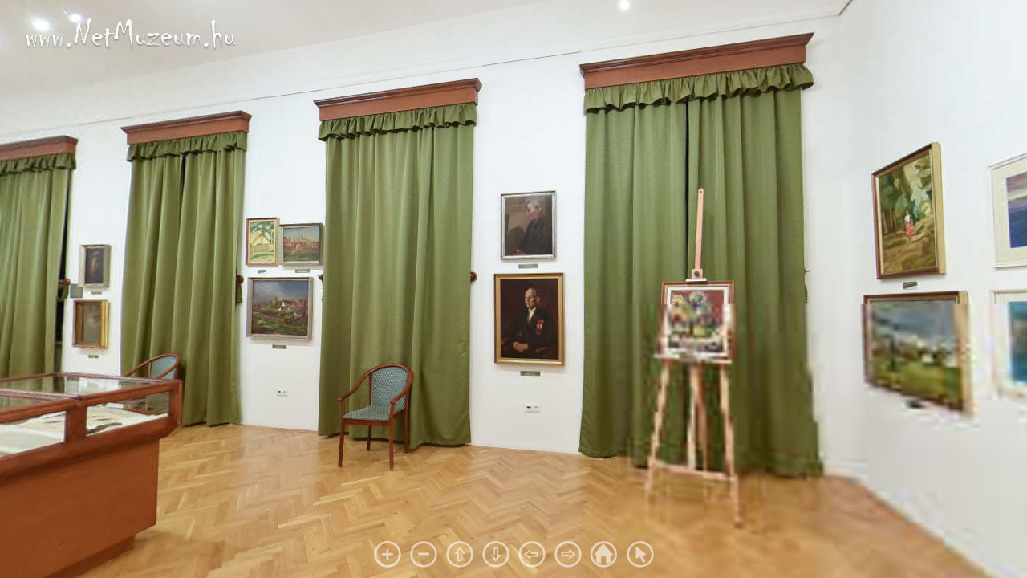

--- FILE ---
content_type: application/xml
request_url: http://www.netmuzeum.hu/szentes_kepzomuveszdata/szentes_kepzomuvesz_messages_hu.xml
body_size: 8734
content:
<?xml version="1.0" encoding="UTF-8"?>
<krpano>

<!-- ************************ -->
<!--         Messages         -->
<!-- ************************ -->

  <data name="hu_project_title"><![CDATA[Szentesi képzőművészek]]></data>
  <data name="hu_project_author_name"><![CDATA[VidovicsFerenc]]></data>



  <data name="hu_pano10_title"><![CDATA[[Group 1]-DSC_3158_DSC_3184-26 images]]></data>
  <data name="hu_spotpolygon613_tooltip"><![CDATA[Arató János - Önarckép 1949]]></data>
  <data name="hu_spotpolygon698_tooltip"><![CDATA[Arató János - Marika 1962]]></data>
  <data name="hu_spotpolygon699_tooltip"><![CDATA[Arató János - Nagyanyám háza 1958]]></data>
  <data name="hu_spotpolygon700_tooltip"><![CDATA[Kiss Bálint - Tájkép]]></data>
  <data name="hu_spotpolygon701_tooltip"><![CDATA[Hegedűs László - Vázlat a vérszerződéshez]]></data>
  <data name="hu_spotpolygon789_tooltip"><![CDATA[Arató János - Ablak 1960]]></data>
  <data name="hu_spotpolygon790_tooltip"><![CDATA[Arató János - Szobasarok Szentendrén 1958]]></data>
  <data name="hu_spotpolygon794_tooltip"><![CDATA[Arató János - Tűzfalak 1965]]></data>
  <data name="hu_spotpolygon883_tooltip"><![CDATA[Arató János - Vasrács 1966]]></data>
  <data name="hu_spotpolygon1304_tooltip"><![CDATA[Arató János - Ablak fehér kerettel 1966]]></data>
  <data name="hu_spotpolygon4033_tooltip"><![CDATA[Kilépés a főoldalra!]]></data>
  <data name="hu_spotpolygon4033openurlwebsiteurl"><![CDATA[http://www.netmuzeum.hu]]></data>


  <data name="hu_pano23_title"><![CDATA[[Group 3]-DSC_3194_DSC_3226-33 images-1]]></data>
  <data name="hu_spotpolygon1078_tooltip"><![CDATA[Berkecz István - Napraforgó birsalmával 1994.]]></data>
  <data name="hu_spotpolygon1081_tooltip"><![CDATA[Tokácsli Lajos - Andrikó István]]></data>
  <data name="hu_spotpolygon1268_tooltip"><![CDATA[Tokácsli Lajos - Szenyéri Dániel]]></data>
  <data name="hu_spotpolygon1282_tooltip"><![CDATA[Arató János - Nádas reggel]]></data>
  <data name="hu_spotpolygon1283_tooltip"><![CDATA[Arató János - Fények a vízen 1982]]></data>
  <data name="hu_spotpolygon1284_tooltip"><![CDATA[Tokácsli Lajos - "Faluvége" változat]]></data>
  <data name="hu_spotpolygon1285_tooltip"><![CDATA[Tokácsli Lajos - (ismeretlen)]]></data>


  <data name="hu_pano25_title"><![CDATA[[Group 5]-DSC_3236_DSC_3259-24 images-1]]></data>


  <data name="hu_pano27_title"><![CDATA[[Group 7]-DSC_3269_DSC_3292-24 images-1]]></data>
  <data name="hu_spotpolygon1318_tooltip"><![CDATA[Tokácsli Lajos - (ismeretlen)]]></data>
  <data name="hu_spotpolygon1319_tooltip"><![CDATA[Tokácsli Lajos - Szentesi utcarészlet]]></data>
  <data name="hu_spotpolygon1320_tooltip"><![CDATA[Tokácsli Lajos - Városszéli részlet]]></data>


  <data name="hu_pano29_title"><![CDATA[[Group 9]-DSC_3302_DSC_3328-27 images-1]]></data>
  <data name="hu_spotpolygon1334_tooltip"><![CDATA[Drahos István - Ildikó azonban feljöve ... 1932]]></data>
  <data name="hu_spotpolygon1335_tooltip"><![CDATA[Drahos István - Hunor megyen, Magor megyen ... 1932]]></data>
  <data name="hu_spotpolygon1336_tooltip"><![CDATA[Drahos István - Atilla lakomája]]></data>
  <data name="hu_spotpolygon1418_tooltip"><![CDATA[Drahos István - Művészet (Ex Librisek)]]></data>
  <data name="hu_spotpolygon1419_tooltip"><![CDATA[Drahos István - A nő (Ex Librisek)]]></data>
  <data name="hu_spotpolygon1420_tooltip"><![CDATA[Drahos István - A humor (Ex Librisek)]]></data>
  <data name="hu_spotpolygon1421_tooltip"><![CDATA[Drahos István - A jövő (Ex Librisek)]]></data>
  <data name="hu_spotpolygon2744_tooltip"><![CDATA[Terney Béla - Tájkép boglyákkal (vázlat)]]></data>
  <data name="hu_spotpolygon2745_tooltip"><![CDATA[Terney Béla - Tájkép boglyákkal]]></data>
  <data name="hu_spotpolygon2746_tooltip"><![CDATA[Terney Béla - Folyó híddal]]></data>
  <data name="hu_spotpolygon2747_tooltip"><![CDATA[Terney Béla - Vízpart fákkal]]></data>
  <data name="hu_spotpolygon2748_tooltip"><![CDATA[Katona Kiss Ferenc - Júlia köt 1943]]></data>
  <data name="hu_spotpolygon2749_tooltip"><![CDATA[Katona Kiss Ferenc - Anyuka]]></data>
  <data name="hu_spotpolygon2750_tooltip"><![CDATA[Katona Kiss Ferenc - Önarckép]]></data>
  <data name="hu_spotpolygon2752_tooltip"><![CDATA[Katona Kiss Ferenc - Júlia]]></data>
  <data name="hu_spotpolygon2753_tooltip"><![CDATA[Katona Kiss Ferenc - Virágcsendélet]]></data>
  <data name="hu_spotpolygon2754_tooltip"><![CDATA[Katona Kiss Ferenc - Önarckép 1964]]></data>
  <data name="hu_spotpolygon2755_tooltip"><![CDATA[Katona Kiss Ferenc - Önarckép 1943]]></data>
  <data name="hu_spotpolygon2756_tooltip"><![CDATA[Tokácsli Lajos - Anyám]]></data>
  <data name="hu_spotpolygon3397_tooltip"><![CDATA[Katona Kiss Ferenc - Legelő csikók 1976]]></data>


  <data name="hu_pano31_title"><![CDATA[[Group 11]-DSC_3338_DSC_3363-25 images-1]]></data>
  <data name="hu_spotpolygon1577_tooltip"><![CDATA[Zolnay Géza - Önarckép 1926]]></data>
  <data name="hu_spotpolygon1962_tooltip"><![CDATA[Jakó Géza - Tarka borjú]]></data>
  <data name="hu_spotpolygon1980_tooltip"><![CDATA[Lakos János Pál - Virágos rét]]></data>
  <data name="hu_spotpolygon1981_tooltip"><![CDATA[Lakos János Pál - Kurcapart]]></data>
  <data name="hu_spotpolygon1982_tooltip"><![CDATA[Kováts Károly - Önarckép 1933]]></data>
  <data name="hu_spotpolygon1983_tooltip"><![CDATA[Kováts Károly - Utcarészlet]]></data>
  <data name="hu_spotpolygon1984_tooltip"><![CDATA[Kováts Károly - A hékédi szélmalom]]></data>

  <data name="hu_panogroup38_title"><![CDATA[Group 38]]></data>

  <data name="hu_pano37_title"><![CDATA[DSC_3366]]></data>
  <data name="hu_pano884_title"><![CDATA[DSC_3381]]></data>
  <data name="hu_spotpoint886_tooltip"><![CDATA[Arató János - Ablak fehér kerettel 1966]]></data>
  <data name="hu_pano119_title"><![CDATA[DSC_3369]]></data>
  <data name="hu_pano428_title"><![CDATA[DSC_3368]]></data>
  <data name="hu_pano432_title"><![CDATA[DSC_3376]]></data>
  <data name="hu_pano441_title"><![CDATA[DSC_3377]]></data>
  <data name="hu_pano791_title"><![CDATA[DSC_3378]]></data>
  <data name="hu_pano444_title"><![CDATA[DSC_3380]]></data>
  <data name="hu_pano795_title"><![CDATA[DSC_3379]]></data>
  <data name="hu_pano1007_title"><![CDATA[DSC_3375]]></data>


  <data name="hu_pano1017_title"><![CDATA[DSC_4279]]></data>


  <data name="hu_pano1020_title"><![CDATA[DSC_4275]]></data>


  <data name="hu_pano1023_title"><![CDATA[DSC_3480]]></data>


  <data name="hu_pano1024_title"><![CDATA[DSC_3482]]></data>


  <data name="hu_pano1031_title"><![CDATA[DSC_3475]]></data>


  <data name="hu_pano1035_title"><![CDATA[DSC_3493]]></data>


  <data name="hu_pano1036_title"><![CDATA[DSC_3495]]></data>


  <data name="hu_pano1037_title"><![CDATA[DSC_3497]]></data>


  <data name="hu_pano1038_title"><![CDATA[DSC_3503]]></data>


  <data name="hu_pano1040_title"><![CDATA[DSC_3506]]></data>


  <data name="hu_pano1076_title"><![CDATA[DSC_3390]]></data>


  <data name="hu_pano1082_title"><![CDATA[DSC_3391]]></data>


  <data name="hu_pano1085_title"><![CDATA[DSC_3394]]></data>


  <data name="hu_pano1269_title"><![CDATA[DSC_3382]]></data>


  <data name="hu_pano1270_title"><![CDATA[DSC_3383]]></data>


  <data name="hu_pano1271_title"><![CDATA[DSC_3384]]></data>


  <data name="hu_pano1272_title"><![CDATA[DSC_3386]]></data>


  <data name="hu_pano1308_title"><![CDATA[DSC_3396]]></data>


  <data name="hu_pano1309_title"><![CDATA[DSC_3397]]></data>


  <data name="hu_pano1310_title"><![CDATA[DSC_3398]]></data>


  <data name="hu_pano1328_title"><![CDATA[DSC_3424]]></data>


  <data name="hu_pano1330_title"><![CDATA[DSC_3423]]></data>


  <data name="hu_pano1337_title"><![CDATA[DSC_3425]]></data>


  <data name="hu_pano1349_title"><![CDATA[DSC_3432]]></data>


  <data name="hu_pano1350_title"><![CDATA[DSC_3433]]></data>


  <data name="hu_pano1351_title"><![CDATA[DSC_3434]]></data>


  <data name="hu_pano1352_title"><![CDATA[DSC_3435]]></data>

  <data name="hu_panogroup1362_title"><![CDATA[Group 1362]]></data>

  <data name="hu_pano1361_title"><![CDATA[DSC_3510]]></data>
  <data name="hu_pano1363_title"><![CDATA[DSC_3511]]></data>
  <data name="hu_pano1376_title"><![CDATA[DSC_3520_1]]></data>
  <data name="hu_pano1372_title"><![CDATA[DSC_3516_1]]></data>
  <data name="hu_pano1373_title"><![CDATA[DSC_3517_1]]></data>
  <data name="hu_pano1370_title"><![CDATA[DSC_3514_1]]></data>
  <data name="hu_pano1374_title"><![CDATA[DSC_3518_1]]></data>
  <data name="hu_pano1375_title"><![CDATA[DSC_3519_1]]></data>
  <data name="hu_pano1377_title"><![CDATA[DSC_3521_1]]></data>
  <data name="hu_pano1371_title"><![CDATA[DSC_3515_1]]></data>
  <data name="hu_pano1368_title"><![CDATA[DSC_3512]]></data>
  <data name="hu_pano1369_title"><![CDATA[DSC_3513]]></data>

  <data name="hu_panogroup1434_title"><![CDATA[Group 1434]]></data>

  <data name="hu_pano1422_title"><![CDATA[DSC_3522_1]]></data>
  <data name="hu_pano1423_title"><![CDATA[DSC_3523_1]]></data>
  <data name="hu_pano1425_title"><![CDATA[DSC_3527_1]]></data>
  <data name="hu_pano1426_title"><![CDATA[DSC_3528_1]]></data>
  <data name="hu_pano1429_title"><![CDATA[DSC_3531_1]]></data>
  <data name="hu_pano1430_title"><![CDATA[DSC_3532_1]]></data>
  <data name="hu_pano1424_title"><![CDATA[DSC_3526_1]]></data>
  <data name="hu_pano1427_title"><![CDATA[DSC_3529_1]]></data>
  <data name="hu_pano1431_title"><![CDATA[DSC_3533_1]]></data>
  <data name="hu_pano1432_title"><![CDATA[DSC_3534_1]]></data>
  <data name="hu_pano1428_title"><![CDATA[DSC_3530_1]]></data>
  <data name="hu_pano1433_title"><![CDATA[DSC_3535_1]]></data>

  <data name="hu_panogroup1481_title"><![CDATA[Group 1481]]></data>

  <data name="hu_pano1469_title"><![CDATA[DSC_3537_1]]></data>
  <data name="hu_pano1470_title"><![CDATA[DSC_3538_1]]></data>
  <data name="hu_pano1471_title"><![CDATA[DSC_3539_1]]></data>
  <data name="hu_pano1472_title"><![CDATA[DSC_3540_1]]></data>
  <data name="hu_pano1475_title"><![CDATA[DSC_3543_1]]></data>
  <data name="hu_pano1474_title"><![CDATA[DSC_3542_1]]></data>
  <data name="hu_pano1476_title"><![CDATA[DSC_3544_1]]></data>
  <data name="hu_pano1479_title"><![CDATA[DSC_3547_1]]></data>
  <data name="hu_pano1473_title"><![CDATA[DSC_3541_1]]></data>
  <data name="hu_pano1477_title"><![CDATA[DSC_3545_1]]></data>
  <data name="hu_pano1480_title"><![CDATA[DSC_3548_1]]></data>
  <data name="hu_pano1478_title"><![CDATA[DSC_3546_1]]></data>

  <data name="hu_panogroup1530_title"><![CDATA[Group 1530]]></data>

  <data name="hu_pano1518_title"><![CDATA[DSC_3551_1]]></data>
  <data name="hu_pano1517_title"><![CDATA[DSC_3549_1]]></data>
  <data name="hu_pano1519_title"><![CDATA[DSC_3552_1]]></data>
  <data name="hu_pano1521_title"><![CDATA[DSC_3554_1]]></data>
  <data name="hu_pano1522_title"><![CDATA[DSC_3555_1]]></data>
  <data name="hu_pano1525_title"><![CDATA[DSC_3558_1]]></data>
  <data name="hu_pano1528_title"><![CDATA[DSC_3561_1]]></data>
  <data name="hu_pano1524_title"><![CDATA[DSC_3557_1]]></data>
  <data name="hu_pano1520_title"><![CDATA[DSC_3553_1]]></data>
  <data name="hu_pano1523_title"><![CDATA[DSC_3556_1]]></data>
  <data name="hu_pano1527_title"><![CDATA[DSC_3560_1]]></data>
  <data name="hu_pano1526_title"><![CDATA[DSC_3559_1]]></data>


  <data name="hu_pano1039_title"><![CDATA[DSC_3504]]></data>


  <data name="hu_pano1578_title"><![CDATA[DSC_3417]]></data>


  <data name="hu_pano1581_title"><![CDATA[DSC_3420]]></data>


  <data name="hu_pano1963_title"><![CDATA[DSC_3404]]></data>


  <data name="hu_pano1964_title"><![CDATA[DSC_3406]]></data>


  <data name="hu_pano1965_title"><![CDATA[DSC_3409]]></data>


  <data name="hu_pano1966_title"><![CDATA[DSC_3413]]></data>


  <data name="hu_pano1967_title"><![CDATA[DSC_3415]]></data>


  <data name="hu_pano1985_title"><![CDATA[DSC_3436]]></data>


  <data name="hu_pano1986_title"><![CDATA[DSC_3438]]></data>


  <data name="hu_pano1987_title"><![CDATA[DSC_3440]]></data>


  <data name="hu_pano1988_title"><![CDATA[DSC_3441]]></data>


  <data name="hu_pano1989_title"><![CDATA[DSC_3443]]></data>


  <data name="hu_pano1991_title"><![CDATA[DSC_3445]]></data>


  <data name="hu_pano1992_title"><![CDATA[DSC_3448]]></data>


  <data name="hu_pano1993_title"><![CDATA[DSC_3452]]></data>


  <data name="hu_pano1994_title"><![CDATA[DSC_3454]]></data>


  <data name="hu_pano1995_title"><![CDATA[DSC_3456]]></data>


  <data name="hu_pano1996_title"><![CDATA[DSC_3462]]></data>


  <data name="hu_pano1990_title"><![CDATA[DSC_3444]]></data>


  <data name="hu_pano3395_title"><![CDATA[DSC_6555]]></data>






  <data name="hu_descriptiondisplay_close_text"><![CDATA[Close]]></data>
  <data name="hu_logowebsiteurl"><![CDATA[]]></data>
  <data name="hu_logo1websiteurl"><![CDATA[]]></data>
  <data name="hu_CirclesControlBarzoomInTip"><![CDATA[Nagyítás]]></data>
  <data name="hu_CirclesControlBarzoomOutTip"><![CDATA[Kicsinyítés]]></data>
  <data name="hu_CirclesControlBarmoveLeftTip"><![CDATA[Mozgás balra]]></data>
  <data name="hu_CirclesControlBarmoveRightTip"><![CDATA[Mozgás jobbra]]></data>
  <data name="hu_CirclesControlBarmoveUpTip"><![CDATA[Mozgás fel]]></data>
  <data name="hu_CirclesControlBarmoveDownTip"><![CDATA[Mozgás le]]></data>
  <data name="hu_CirclesControlBarhomeTip"><![CDATA[Kezdőlap]]></data>
  <data name="hu_CirclesControlBarwebpageurl"><![CDATA[http://www.netmuzeum.hu]]></data>
  <data name="hu_CirclesControlBarctrlmodeDragTip"><![CDATA[Navigációs mód váltás]]></data>
  <data name="hu_CirclesControlBarctrlmodeMoveTip"><![CDATA[Navigációs mód váltás]]></data>
  <data name="hu_logo2websiteurl"><![CDATA[http://www.netmuzeum.hu]]></data>
  <data name="hu_logo2tooltipText"><![CDATA[Vissza a kezdőlapra!]]></data>


  <data name="hu_vr_setup_hmd0"><![CDATA[SELECT YOUR HMD]]></data>
  <data name="hu_vr_setup_advanced"><![CDATA[ADVANCED SETTINGS]]></data>
  <data name="hu_vr_setup_title"><![CDATA[WEB VR SETTINGS]]></data>
  <data name="hu_vr_setup_dvn1"><![CDATA[Device:]]></data>
  <data name="hu_vr_setup_siz1"><![CDATA[Screen size:]]></data>
  <data name="hu_vr_setup_ipd1"><![CDATA[IPD:]]></data>
  <data name="hu_vr_setup_hmd1"><![CDATA[HMD:]]></data>
  <data name="hu_vr_setup_hmd3"><![CDATA[Customize]]></data>
  <data name="hu_vr_setup_cal"><![CDATA[Calibrate gyroscope]]></data>
  <data name="hu_vr_setup_sav"><![CDATA[SAVE]]></data>
  <data name="hu_vr_setup_rst"><![CDATA[RESET]]></data>
  <data name="hu_vr_setup_simple"><![CDATA[SIMPLE]]></data>
  <data name="hu_vr_setup_cls"><![CDATA[CLOSE]]></data>
  <data name="hu_vr_setup_m31"><![CDATA[HMD SETTINGS]]></data>
  <data name="hu_vr_setup_fov1"><![CDATA[FOV:]]></data>
  <data name="hu_vr_setup_dst1"><![CDATA[Distortion:]]></data>
  <data name="hu_vr_setup_d2tx"><![CDATA[Distortion 2:]]></data>
  <data name="hu_vr_setup_vig1"><![CDATA[Vignette:]]></data>
  <data name="hu_vr_setup_cac1"><![CDATA[Chromatic aberration:]]></data>
  <data name="hu_vr_setup_olp1"><![CDATA[Overlap:]]></data>
  <data name="hu_vr_setup_m35"><![CDATA[RETURN]]></data>
  <data name="hu_vr_setup_cb1"><![CDATA[GYROSCOPE]]></data>
  <data name="hu_vr_setup_cb2"><![CDATA[Place the device on a flat and[br]stable surface and tab CALIBRATE[br]to correct a gyroscope drifting.]]></data>
  <data name="hu_vr_setup_cb3"><![CDATA[CALIBRATE]]></data>
  <data name="hu_vr_setup_cb4"><![CDATA[RESET]]></data>
  <data name="hu_vr_setup_cb5"><![CDATA[RETURN]]></data>
  <data name="hu_vr_setup_cb6"><![CDATA[Calibrating...]]></data>
  <data name="hu_vr_setup_cb7"><![CDATA[Successful calibration]]></data>
  <data name="hu_vr_setup_cb8"><![CDATA[Calibration failed]]></data>
  <data name="hu_vr_setup_unavailable"><![CDATA[VR mode[br]is unavailable on your device]]></data>





  <data name="hu_spotpoint215_description"><![CDATA[<div><b><font size="4">Ifj. Kiss Bálint</font></b></div><div>festőművész<br>(Szentes, 1802. dec. 29. — Budapest, 1868. jan. 27.)</div><div><br></div><div><ul><li>Szentesen született 1802-ben. Apja, Kiss Bálint szentesi református lelkész volt.</li><li>Tanulmányait Szentesen kezdte, majd Kecskeméten, Temesváron és Debrecenben folytatta. 1827-ben beiratkozott a bécsi Akadémiára, ahol történelmi festészetet tanult Peter Krafftnál.</li><li>1830-ban Szentesen telepedett le, főleg arcképeket festett.</li><li>1834-től Debrecenben próbált szerencsét. Az arcképfestés mellett romantikus tájképeket, klasszicizáló allegorikus kompozíciókat festett.</li><li>1837-től haláláig Pesten élt. Divatlapok műmellékleteihez készített litográfiákat, kőrajzokat.</li></ul></div>]]></data>
  <data name="hu_spotpoint310_description"><![CDATA[<p style="margin-bottom: 0.0001pt; text-align: justify;"><b><span style="font-size:12.0pt;mso-bidi-font-size:11.0pt;font-family:&quot;Times New Roman&quot;,serif">HegedűsLászló</span></b><span style="font-size:12.0pt;mso-bidi-font-size:11.0pt;font-family:&quot;Times New Roman&quot;,serif">&nbsp;<br></span><span style="font-family: 'Times New Roman', serif; font-size: 12pt;">festőművész<br>(Szentes, 1870. jan. 3. –Budapest, 1911. júl. 7.)<br><br></span></p><ul><li><span style="font-family: 'Times New Roman', serif; font-size: 12pt;">Elszegényedett köznemesi család tizenegyedik gyermekeként született Szentesen.</span></li><li><span style="font-family: 'Times New Roman', serif; font-size: 12pt;">Tanulmányait Münchenben, Bécsben, Párizsban, majd Benczúr Mester iskolájában végezte.</span></li><li><span style="font-family: 'Times New Roman', serif; font-size: 12pt;">1894-től állította ki bibliai és történelmi témájú festményeit.</span></li><li><span style="font-family: 'Times New Roman', serif; font-size: 12pt;">1903-tóla Képzőművészeti Főiskola tanára lett.</span></li><li><span style="font-family: 'Times New Roman', serif; font-size: 12pt;">A millennium éve (1896) a közönség figyelmét a magyar történelem felé irányította. Ekkor készült a Vérszerződés és az Árpád pajzsra emelése című alkotása. További történelmi témájú képei: Budavár bevétele, Mátyás Bécs előtt, Bem Szászvárosnál.</span></li><li><span style="font-family: 'Times New Roman', serif; font-size: 12pt;">Rövid életének utolsó éveiben kerámia készítéssel is foglalkozott. A szentesi feketekerámia készítés technológiáját alkalmazta váztervei, szobrászi megfogalmazású kerámiái kivitelezéséhez.&nbsp;</span></li></ul><p></p>]]></data>
  <data name="hu_spotpoint360_description"><![CDATA[<p style="margin-bottom: 0.0001pt;"><b><span style="font-size:12.0pt;mso-bidi-font-size:11.0pt;font-family:&quot;Times New Roman&quot;,serif">Arató János</span></b><span style="font-size:12.0pt;mso-bidi-font-size:11.0pt;font-family:&quot;Times New Roman&quot;,serif"><br>festőművész <br>(Szentes. 1919. jan. 3.- Szentendre 1989. szept. 6.)<br><br></span></p><p></p><ul><li>1919. január 3-án született Szentesen. Már a Horváth Mihály Gimnáziumban felfigyelt rá rajztanára és rajzait bemutatták Koszta József festőművésznek is. Ő javasolta számára, hogy a Képzőművészeti Főiskolára iratkozzon be, alapozza meg művészeti pályáját. Érettségije után 1938-ban lett a főiskola növendéke. A karizmatikus egyéniségű festőművész és kiváló művészpedagógus, Szőnyi István irányítás mellett 1944-ben diplomázott.</li><li>1946 októberétől különböző minőségekben, 1982-ben bekövetkezett nyugdíjazásáig – 1965 és 1976 között tanszékvezetőként – tanított a Budapesti Műszaki Egyetem Építészmérnöki Karán.</li><li>A Szentendrei Művésztelep 1970-ben történt lebontása után a Balaton lett alkotásainak ihlető forrása.</li><li>Viszonylag kevés önálló, egyéni kiállítást rendezett. Ebből hármat Budapesten a Fényes Adolf Teremben (1952, 1961, 1967), egyet Győrben mutatott be (1982). Viszont elég gyakran vett részt műveivel kollektív kiállításokon, elsősorban belföldön, de eljutottak alkotásai Berlin, Prága, Varsó, Stockholm és New Delhi kiállító termeibe is.</li><li>Munkásságának döntő részét a festmények (olaj, olajtempera, akvarell) képezik, de a különböző grafikai technikák, a kerámia és a tűzzománc sem volt idegen alkotói vénájától. A Tiszamenti Vegyiművek szolnoki lakótelepén és munkásszállójának homlokzatára sgraffitót és mozaikot készített.</li><li>A művész özvegye és leánya a Koszta József Múzeumnak adományozta az alkotó&nbsp;33 festményét, grafikáját.</li></ul><p></p>]]></data>



  <data name="hu_spotpoint2022_description"><![CDATA[<b>Berkecz István </b><br>1944 június 27-én született festő, tervező grafikus, artdesign manager.&nbsp;<div><br><ul><li>Iskoláit Mindszenten, Szentesen, és Budapesten végezte. Művészeti tanulmányait a szentesi városi képzőművész körben, a szentesi Horváth Mihály Gimnázium (1962) szakkörében, majd a kirakatrendező iskolában (1962-64), 1971-ben bácskatopolyai művésztelepen tanul. Címerfestő mestervizsgát tett Budapesten 1975-ben, és a zebegényi szabadiskolában is tanult, valamit 1986-87-ben a szegedi Juhász Gyula Tanárképző Főiskola rajszakán tanulmányokat folytatott.&nbsp;</li><li>1991-ben a Magyar Iparművészeti Főiskolán végzett, művészeti és gyártmánytervezői diplomát szerzett.&nbsp;</li><li>1957 óta aktív művész. Drahos István európai hírű grafikusművész ösztönzésére kezdte el pályafutását.&nbsp;</li><li>Festészetében az alföldi festők realizmusát követi. Koszta szellemi munkásságát hordozza magában a művészete. Szülőföldje iránti érzelmei miatt is ápolja ezen hagyományokat. Festészetében a realista, hiperealista, impresszionista, szimbolikus, és a lírai absztrakt kifejezési módokat is párhuzamosan műveli.&nbsp;</li><li>Mesterei közé sorolja Drahos Istvánt, Tokácsli Lajost, Czétényi Vilmost, Terney Bélát, Liarczell Györgyöt, Bod Lászlót, Aranyi Sándort, Várnai Lászlót, Váli Dezsőt, Lehotai Mátyást, Aranyi Sádort, Dér Istvánt, Hézső Ferencet, Pataki Ferencet, Czakó Istvánt, Kéri Lászlót, Szász Endrét</li></ul></div>]]></data>









  <data name="hu_spotpoint1413_description"><![CDATA[<p style="margin-bottom: 0.0001pt; text-align: justify;"><b><span style="font-size:12.0pt;mso-bidi-font-size:11.0pt;font-family:&quot;Times New Roman&quot;,serif">DrahosIstván</span></b><span style="font-size:12.0pt;mso-bidi-font-size:11.0pt;font-family:&quot;Times New Roman&quot;,serif">&nbsp;<br></span><span style="font-family: 'Times New Roman', serif; font-size: 12pt;">grafikusművész <br>(Budapest, 1895. dec. 14 –Szentes, 1968. máj. 12)<br><br></span></p><p style="margin-bottom: 0.0001pt; text-align: justify;"></p><ul><li><span style="font-family: 'Times New Roman', serif; font-size: 12pt; text-indent: 35.4pt;">Életútja a fővárosból indult, Budapesten született 1895-ben. Itt szerezte meg tanítói okleveléhez az Iparművészeti Főiskolai végzettséget is. A grafikához való vonzódását nyomdász édesapjától örökölhette.</span></li><li><span style="font-family: 'Times New Roman', serif; font-size: 12pt; text-indent: 35.4pt;">A húszas-harmincas évek művész nyomorában a családja sorsát építgető Drahos gyakorta kényszerült tőle távol eső feladatok elvégzésére, különféle tankönyvek, sebészeti szakművek illusztrálására.</span></li><li><span style="font-family: 'Times New Roman', serif; font-size: 12pt; text-indent: 35.4pt;">1933-tól 1957-ig nyugalomba vonulásáig Szentesen működött mint rajztanár.</span></li><li><span style="font-family: 'Times New Roman', serif; font-size: 12pt; text-indent: 35.4pt;">A fokozódó gyűjtői kedv fellángolás végleg az ex libris és az alkalmi grafika területére irányította.</span></li><li><span style="font-family: 'Times New Roman', serif; font-size: 12pt; text-indent: 35.4pt;">Grafikai munkásságának eredménye közel kilencszáz ex libris. Jelentős irodalmi művekben szerepelnek grafikai illusztrációi: Thomas Mann: A törvény, Sadoveanu Mihail: Medveszem. Számos tankönyv grafikai munkáit elkészítette.</span></li><li><span style="font-family: 'Times New Roman', serif; font-size: 12pt; text-indent: 35.4pt;">Hazai és nemzetközi kiállításokon rendszeresen szerepelt alkotásaival.</span></li></ul><p></p>]]></data>
  <data name="hu_spotpoint1414_description"><![CDATA[<p style="margin-bottom: 0.0001pt; text-align: justify;"><b><span style="font-size:12.0pt;mso-bidi-font-size:11.0pt;font-family:&quot;Times New Roman&quot;,serif">TerneyBéla <br></span></b><span style="font-size:12.0pt;mso-bidi-font-size:11.0pt;font-family:&quot;Times New Roman&quot;,serif">rajztanár-festőművész <br>(Orosháza, 1905.dec. 12. – Szentes, 1972. jan. 27.)<br><br><o:p></o:p></span></p><p style="margin-bottom: 0.0001pt; text-align: justify;"></p><ul><li><span style="font-family: 'Times New Roman', serif; font-size: 12pt;">Édesapja pénzügyi főtisztviselő volt.</span></li><li><span style="font-family: 'Times New Roman', serif; font-size: 12pt;">A Képzőművészeti Főiskolán rajztanári oklevelet szerzett 1928-ban. Mesterének Karlovszky Bertalant vallotta.</span></li><li><span style="font-family: 'Times New Roman', serif; font-size: 12pt;">Óradíjas rajztanár volt Békésen, Mezőberényben, Békéscsabán és Szegeden. Szenttamáson és Újvidéken iskolaigazgatóként tevékenykedett.</span></li><li><span style="font-family: 'Times New Roman', serif; font-size: 12pt;">A katonai szolgálat letöltése után került Szentesre, 1946-ban az Állami Polgári Fiúiskolában, 1947-től a Horváth Mihály Gimnáziumban tanított, igazgatott nyugalomba vonulásáig.</span></li><li><span style="font-family: 'Times New Roman', serif; font-size: 12pt;">Szentes egyházművészetét is gazdagította, a Szent Anna templom apszisára a Magyar Szentek hódolata témájú seccót festette Szent László, Szent Margit, Szent Erzsébet alakjával.</span></li><li><span style="font-family: 'Times New Roman', serif; font-size: 12pt;">Munkáival több alkalommal szerepelt a Csongrád megyei képzőművészek kiállításán.</span></li></ul><p></p>]]></data>
  <data name="hu_spotpoint1415_description"><![CDATA[<p style="margin-bottom: 0.0001pt; text-align: justify;"><b><span style="font-size:12.0pt;mso-bidi-font-size:11.0pt;font-family:&quot;Times New Roman&quot;,serif">Katona Kiss Ferenc</span></b><span style="font-size:12.0pt;mso-bidi-font-size:11.0pt;font-family:&quot;Times New Roman&quot;,serif"> <br>festőművész <br>(Szegvár, 1909. okt. 17. –Szentes, 1995. jún. 8.<br><br></span></p><p></p><ul><li>Katona Kiss Ferenc a Szentessel szomszédos Szegvár szülötte. A szentesi gimnáziumból a Képzőművészeti Főiskolára ment, ahol rajztanári és művészi diplomát szerzett. Mestere Rudnay Gyula volt.</li><li>1940-1953 közötti években a budapesti Műszaki Egyetem ábrázoló geometria tanszékének volt tanársegédje.</li><li>Aktív éveit követően Szentesen telepedett le, 1966 óta csak festészettel foglalkozott. Művészetére Koszta József volt nagy hatással. Első önálló tárlatát 1958-ban rendezte meg Szentesen. Grafikáit Sárospatakon állította ki, a Dél alföldi Tárlat rendszeres szereplője volt.</li><li>Feleségével, Türi Júliával úgy határoztak, hogy megtakarított javaikat egy alföldi realista szemléletű képzőművészeti alapítvány létrehozására fordítják.</li><li>Munkássága elismeréseként 1981-ben Szentes város Pro Urbe Díját, 1984-ben pedig Koszta-emlékérmet kapott.</li></ul><o:p></o:p><p></p><p><o:p></o:p></p><p><o:p></o:p></p><p><o:p></o:p></p><p><o:p></o:p></p>]]></data>
  <data name="hu_spotpoint1416_description"><![CDATA[<p style="margin-bottom: 0.0001pt; text-align: justify;"><b><span style="font-size:12.0pt;mso-bidi-font-size:11.0pt;font-family:&quot;Times New Roman&quot;,serif">Tokácsli Lajos</span></b><span style="font-size:12.0pt;mso-bidi-font-size:11.0pt;font-family:&quot;Times New Roman&quot;,serif"> <br>festőművész <br>(Szentes, 1915. aug. 14. –Szeged, 2000. jún. 7.)<br><br><o:p></o:p></span></p><p style="margin-bottom: 0.0001pt;"></p><ul><li>Az ifjú Tokácsli Koszta József festőművész biztatására indult el a festői pályán. Tanulmányait a Képzőművészeti Főiskolán végezte 1936-1942-ig Rudnay Gyula növendékeként, majd hazatért szülővárosába.&nbsp;</li><li>A vonzerőt a szülőváros szeretete és a nagy példakép, Koszta József festészetének bűvköre jelentette a pályakezdő művész számára.&nbsp;</li><li>Művészeti fejlődését segítette a zsennyei művésztelepen kialakult baráti kapcsolata Herman Lipót és Boros Géza festőművészekkel.&nbsp;</li><li>Tanulmányutakon járt Bácstopolyán, Franciaországban, az NSZK-ban és Luxemburgban.&nbsp;</li><li>1972-ben Szentes város Pro Urbe Emlékéremmel jutalmazta. 1975-ben Koszta József éremmel tüntették ki, 1997-ben Szentes Város Díszpolgára kitünt<span style="font-family: 'Times New Roman', serif; font-size: 12pt; text-indent: 35.4pt;">ető címet nyerte el.</span></li></ul><p></p>]]></data>



  <data name="hu_spotpoint1576_description"><![CDATA[<p style="margin-bottom: 0.0001pt; text-align: justify;"><b><span style="font-size:12.0pt;mso-bidi-font-size:11.0pt;font-family:&quot;Times New Roman&quot;,serif">ZolnayGéza</span></b><span style="font-size:12.0pt;mso-bidi-font-size:11.0pt;font-family:&quot;Times New Roman&quot;,serif"> <br>festőművész <br>(Szentes, 1886. dec. 15 –Budapest, 1965. okt. 17.)</span><span style="font-family: 'Times New Roman', serif; font-size: 12pt;">&nbsp;&nbsp;<br><br></span></p><p style="margin-bottom: 0.0001pt;"></p><ul><li><span style="font-size: 12pt; font-family: 'Times New Roman', serif;">Zo</span>lnay Géza az iskola alapító Zolnay Károly unokaöccse<span style="font-size: 12pt; font-family: 'Times New Roman', serif;">ként már kora ifjúságától kezdve a képzőművészettel jegyezte el magát.</span></li><li><span style="font-family: 'Times New Roman', serif; font-size: 12pt; text-align: justify;">A Képzőművészeti Főiskolán 1912-ben szerzett rajztanári diplomát. A fővárosban telepedett le, ahol rajztanárként és szakfelügyelőként tevékenykedett. Munkássága mellett rendszeresen kiállította olajfestményeit és pasztell képeit a Nemzeti Szalonban és a Műcsarnokban.</span></li><li><span style="font-family: 'Times New Roman', serif; font-size: 12pt; text-align: justify;">Kiváló portréfestő volt.</span></li><li><span style="font-family: 'Times New Roman', serif; font-size: 12pt; text-align: justify;">Szülővárosához fűződő kapcsolatát Lakos János Pál festőművésszel és Fridrich János fotográfussal kötött barátsága erősítette meg.</span></li></ul><p></p>]]></data>
  <data name="hu_spotpoint1961_description"><![CDATA[<b>Jakó Géza</b><br>keramikus<br>(Szentes, 1886. jan. 4. – Budafok, 1943. okt. 19.) <br><br><ul><li>A kis Géza Jakó Mihály szabómester és Kovács Mária sok gyermekes iparos család hetedik gyermekeként született január 4-én Szentesen.&nbsp;</li><li>Az ifjú Jakó Géza tehetsége korán kiütközött, tanulmányait a szentesi főgimnáziumban folytatta, lankadatlan szorgalommal készült a művészi pályára. Az országos Magyar Királyi Mintarajziskola és Rajztanárképző intézetbe nyert felvételt. Székely Bertalan és Szinyei Merse Pál irányította az intézetet ebben az időszakban.&nbsp;</li><li>Nyilvános pályázatokon nyert díjakat munkáival, Olaszországban és Angliában járt tanulmányúton.&nbsp;</li><li>Az előírt hároméves gyakorlatot a pécsi Zsolnay-gyárban töltötte.&nbsp;</li><li>1910-en tanári állást vállalt a fővárosi Iparrajzi Iskolában.&nbsp;</li><li>Az Észt kormány felkérésének eleget téve 1923-an Tallinban kerámia tanműhelyt rendezett be, hátrahagyva budafoki műtermét.&nbsp;</li><li>Kutatásai során jelentős eredményeket ért el a tüzelés- és hőtechnika, tüzelőanyagismeret, égetőkemence- és kályhaépítés területén is.&nbsp;</li><li>Észtországi sikerei ellenére honvágyának engedve 1934-ben hazatért Magyarországra, de fokozódó szívbetegsége egyre jobban korlátozta tevékenységében.</li></ul>]]></data>
  <data name="hu_spotpoint1978_description"><![CDATA[<b>Kováts Károly </b><br>festőművész <br>(Újvidék, 1875 – Szentes, 1945. jan. 1.) <br><br><ul><li>Tanulmányait Budapesten és Münchenben végezte. Képeit 1894-től állította ki a Műcsarnokban. Pécsen, Palánkán, majd Szentesen alkotott. 1926-ban gyűjteményes kiállítást rendezett Szentesen műveiből. Tájképeket, életképeket, portrékat festett. Szentesi működését igazolja számos, a város utcáit, tereit, épületeit ábrázoló alkotása.&nbsp;</li><li>Városképei a század első felének alföldi kisvárosi hangulatát idézik.&nbsp;</li><li>Szentes művészetének, realista ábrázolásai időtállóak, a ma emberének is élményt nyújtanak.</li></ul>]]></data>
  <data name="hu_spotpoint1979_description"><![CDATA[<b>Lakos János Pál </b><br>festőművész <br>(Szentes, 1882 – Szekszárd, 1920) <br><br><ul><li>A rajztanári oklevél megszerzése után a müncheni akadémián Carl Marrnál tanult. Szentesen telepedett le, ahol 1912-ben képeiből gyűjteményes kiállítást rendezett.&nbsp;</li><li>Tragikus véget érő rövid alkotói pályája alatt Szentes környéki embereket ábrázolt és realista stílusú tájképeket festett.</li></ul>]]></data>





















































































































































































































</krpano>

--- FILE ---
content_type: application/javascript
request_url: http://www.netmuzeum.hu/szentes_kepzomuveszdata/graphics/KolorBootstrap.js
body_size: 3249
content:
//krpano instance
var krpano = null;
//trace
var debug = false;
//is krpano loaded
var krpanoLoaded = false;
//methods to call when plugin is loaded
var pluginLoaded = new ktools.Map();
//is tour started
var isTourStarted = false;
//fullscreen object
var kolorFullscreen = null;
//browser detection
var kolorBrowserDetect = null;
//start z-index value
var kolorStartIndex = 4000;
//target url for cross domains application
var crossDomainTargetUrl = '';
var tourLanguage;

if ( debug ) {
	if ( typeof(console) == 'undefined' ) {
		console = {log : function (text) {} };
	}
}

/* ======== FULLSCREEN STUFF ========================================== */

/**
 * @description Register Fullscreen on DOM ready.
 */
jQuery(document).ready(function() {
	//add browser detection
	kolorBrowserDetect = new ktools.BrowserDetect();
	kolorBrowserDetect.init();
	//kolorBrowserDetect.browser : Browser string
	//kolorBrowserDetect.version : Browser version
	//kolorBrowserDetect.OS : Platform OS
	
	//add fullscreen
	kolorFullscreen = new ktools.Fullscreen(document.getElementById("tourDIV"));
	kolorFullscreen.supportsFullscreen();
	//activate krpano fallback and update methods
	kolorFullscreen.setExternal({
		'enter': krPanoFullscreenEnter,
		'exit': krPanoFullscreenExit,
		'change': krpanoFullscreenChange,
		'resize': krPanoFullscreenResize
	});
});

/**
 * @function
 * @description Enter fullscreen fallback method for krpano.
 * @return {void}
 */
function krPanoFullscreenEnter() {
	var ki = getKrPanoInstance();
	if(ki !== null){
		getKrPanoInstance().call("enterFullScreenFallback");
	}
}

/**
 * @function
 * @description Exit fullscreen fallback method for krpano.
 * @return {void}
 */
function krPanoFullscreenExit() {
	var ki = getKrPanoInstance();
	if(ki !== null){
		ki.call("exitFullScreenFallback");
	}
}

/**
 * @function
 * @description Launch method for krpano on fullscreen change event.
 * @param {Boolean} state If true enter fullscreen event, else exit fullscreen event.
 * @return {void}
 */
function krpanoFullscreenChange(state) {
	var ki = getKrPanoInstance();
	if(ki !== null){
		if(state){
			getKrPanoInstance().call("enterFullScreenChangeEvent");
		}else{
			getKrPanoInstance().call("exitFullScreenChangeEvent");
		}
	}
}

/**
 * @function
 * @description Launch resize method for krpano correct resize.
 * @return {void}
 */
function krPanoFullscreenResize() {
	var ki = getKrPanoInstance();
	if(ki !== null){
		getKrPanoInstance().call("resizeFullScreenEvent");
	}
}

/**
 * @function
 * @description Set fullscreen mode.
 * @param {String|Boolean} value The fullscreen status: 'true' for open or 'false' for close.
 * @return {void}
 */
function setFullscreen(value) {
	var state;
	if(typeof value == "string")
		state = (value.toLowerCase() == "true");
	else
		state = Boolean(value);

	if (kolorFullscreen) {
		if(state){
			kolorFullscreen.request();
		}else{
			kolorFullscreen.exit();
		}
	}
}

/* ========== DIALOG BETWEEN KRPANO/JS STUFF ================================= */

/**
 * @function
 * @description Get krpano instance.
 * @return {Object} krpano instance.
 */
function getKrPanoInstance() {
	if ( krpano == null ) {
		krpano = document.getElementById('krpanoSWFObject');
	}
	return krpano;
}

/**
 * @function
 * @description Call krpano function.
 * @param {String} fnName The krpano action name.
 * @param {*} Following parameters are passed to the krPano function
 * @return {void}
 */
function invokeKrFunction(fnName) {
	var args = [].slice.call(arguments, 1);
	var callString = fnName+'(';
	for(var i=0, ii=args.length; i<ii; i++)
	{
		callString += args[i];
		if(i != ii-1) { callString += ', '; }
	}
	callString += ');';
	if(getKrPanoInstance() !== null)
	{
		getKrPanoInstance().call(callString);
	}
}

/**
 * @function
 * @description Get krpano identifier value.
 * @param {String} identifier The qualifier.
 * @param {String} type The converting type. Can be: 'int', 'float', 'string', 'boolean', 'object'.
 * @return {Object}
 */
function getKrValue(identifier, type) {
	if ( typeof identifier == "undefined" ){
		return identifier;
	}
	
	if(getKrPanoInstance() !== null)
	{
		if(getKrPanoInstance().get(identifier) == null) {
			return null;
		}

		switch ( type ) {
			case "int":
				return parseInt(getKrPanoInstance().get(identifier));
			case "float":
				return parseFloat(getKrPanoInstance().get(identifier));
			case "string":
				return String(getKrPanoInstance().get(identifier));
			case "bool":
				return Boolean(getKrPanoInstance().get(identifier) === 'true' || parseInt(getKrPanoInstance().get(identifier)) === 1 || getKrPanoInstance().get(identifier) === 'yes' || getKrPanoInstance().get(identifier) === 'on');
			default:
				return getKrPanoInstance().get(identifier);
		}
	}
	else
	{
		return null;
	}
}

/**
 * @function
 * @description Invoke a function of a plugin engine.
 * @param {String} pluginName The name/id of the plugin.
 * @param {String} functionName The name of the function to invoke.
 * @param {Object[]} arguments Additional arguments will be passed to the invoked function as an array.
 * @return {Object}
 */
function invokePluginFunction(pluginName, functionName) {
	if ( debug ) {
		console.log("invokePluginFunction("+pluginName+", "+functionName+")");
	}
	
	var plugin = ktools.KolorPluginList.getInstance().getPlugin(pluginName);
	if (plugin == null) {
		if ( debug ) { console.log("invokePluginFunction: plugin instance doesn't exist"); }
		if(pluginLoaded && pluginLoaded.item(pluginName)){
			pluginLoaded.update(pluginName, arguments);
		}else{
			pluginLoaded.add(pluginName, arguments);
		}
		return false;
	}
	var engine = plugin.getRegistered();
	if (engine == null) {
		if ( debug ) { console.log("invokePluginFunction: plugin isn't registered"); }
		if(pluginLoaded && pluginLoaded.item(pluginName)){
			pluginLoaded.update(pluginName, arguments);
		}else{
			pluginLoaded.add(pluginName, arguments);
		}
		return false;
	}
	var restArgs = [].slice.call(arguments, 2);
	return engine[functionName](restArgs);
}

/**
 * @function
 * @description This function is called when krpano is ready.
 * The ready state of krpano is told by its event onready (in fact it's not fully ready, included XML are not necessarily loaded) 
 * @return {void}
 */
function eventKrpanoLoaded (isWebVr) {
	if ( debug ) {
		console.log('krpano is loaded');
	}
	
	if (krpanoLoaded) { return false; }
	
	tourLanguage = getKrValue("tour_language","string")
	if(typeof tourLanguage == "undefined"){
		tourLanguage = 'hu';
	}
	ktools.I18N.getInstance().initLanguage(tourLanguage, crossDomainTargetUrl+'szentes_kepzomuveszdata/szentes_kepzomuvesz_messages_','.xml');
	krpanoLoaded = true;
	
	if(isWebVr){
	
	
	}else{
	
	addKolorArea('description');

	}
}

/**
 * @function
 * @description This function is called when plugins must be unloaded.
 * @return {void}
 */
function eventUnloadPlugins () {
	resetValuesForPlugins();

	deleteKolorArea('description');

}

/**
 * @function
 * @description Reset the default values for the player and plugins loaders.
 * @return {void}
 */
function resetValuesForPlugins () {
	krpano = null;
	krpanoLoaded = false;
	isTourStarted = false;
	pluginLoaded = new ktools.Map();
	kolorStartIndex = 4000;
}

/**
 * @function
 * @description This function is called when tour is started.
 * @return {void}
 */
function eventTourStarted () {
	if ( debug ) {
		console.log('tour is started');
	}
	
	isTourStarted = true;
}

/**
 * @function
 * @description This function is called when tour language is updated.
 * @return {void}
 */
function eventTourChangeLanguage (pLang) {
	if ( debug ) {
		console.log('change tour language : '+pLang);
	}
	
	ktools.I18N.getInstance().initLanguage(pLang, crossDomainTargetUrl+'szentes_kepzomuveszdata/szentes_kepzomuvesz_messages_','.xml');
}


/* ========= KOLOR PLUGINS SCRIPTS ============================== */


/**
 * @function
 * @description Add an instance of kolorArea JS Engine, loads JS and CSS files then init and populate related plugin that's based on it.
 * @param {String} pPlugID The name of the plugin you want to give to the kolorArea instance.
 * @return {void}
 */
function addKolorArea(pPlugID)
{
	if(typeof ktools.KolorPluginList.getInstance().getPlugin(pPlugID) == "undefined")
	{
		var kolorAreaCSS = new ktools.CssStyle("KolorAreaCSS", crossDomainTargetUrl+"szentes_kepzomuveszdata/graphics/KolorArea/kolorArea.css");
		var kolorAreaJS = new ktools.Script("KolorAreaJS", crossDomainTargetUrl+"szentes_kepzomuveszdata/graphics/KolorArea/KolorArea.min.js", [], true);
		var kolorAreaPlugin = new ktools.KolorPlugin(pPlugID);
		kolorAreaPlugin.addScript(kolorAreaJS);
		kolorAreaPlugin.addCss(kolorAreaCSS);
		ktools.KolorPluginList.getInstance().addPlugin(kolorAreaPlugin.getPluginName(), kolorAreaPlugin, true);
	}
}

/**
 * @function
 * @description Init, populate and show the kolorArea.
 * @param {String} pPlugID The name of the plugin you want to init and show.
 * @param {String} pContent The content you want to inject into the kolorArea. I could be HTML string or any other string.
 * @return {void}
 */
function showKolorArea(pPlugID, pContent)
{
	if(debug) { console.log("showKolorArea " + pPlugID); }

	//Check if the KolorArea is loaded
	if(!ktools.KolorPluginList.getInstance().getPlugin(pPlugID).isInitialized() || typeof KolorArea == "undefined")
	{
		err = "KolorArea JS is not loaded !";
		if(debug){ console.log(err); }
		//If not loaded, retry in 100 ms
		setTimeout(function() { showKolorArea(pPlugID, pContent); }, 100);
		return;
	}

	//Check if the KolorArea is instantiate and registered with the ktools.Plugin Object
	//If not, instantiate the KolorArea and register it.
	if(ktools.KolorPluginList.getInstance().getPlugin(pPlugID).getRegistered() == null)
	{
		ktools.KolorPluginList.getInstance().getPlugin(pPlugID).register(new KolorArea(pPlugID, "panoDIV"));
	}

	//Get the registered instance of KolorArea
	var kolorArea = ktools.KolorPluginList.getInstance().getPlugin(pPlugID).getRegistered();

	//If kolorArea is not ready, populate datas
	if(!kolorArea.isReady())
	{
		var kolorAreaOptions = [];
		var optionName = '';
		var optionValue = '';

		//Build the Options data for the KolorArea
		var optionLength = parseInt(getKrPanoInstance().get("ptplugin["+pPlugID+"].settings.option.count"));

		for(var j = 0; j < optionLength; j++)
		{
			optionName = getKrValue("ptplugin["+pPlugID+"].settings.option["+j+"].name","string");
			if (optionName == 'zorder') {
				optionValue = kolorStartIndex + getKrValue("ptplugin["+pPlugID+"].settings.option["+j+"].value", getKrValue("ptplugin["+pPlugID+"].settings.option["+j+"].type", "string"));
			} else {
				optionValue = getKrValue("ptplugin["+pPlugID+"].settings.option["+j+"].value", getKrValue("ptplugin["+pPlugID+"].settings.option["+j+"].type", "string"));
			}
			kolorAreaOptions[optionName] = optionValue;
		}
		//add the device check
		kolorAreaOptions['device'] = getKrValue('vrtourdevice','string');
		//kolorAreaOptions['scale'] = getKrValue('vrtourdevicescale','float');
		kolorArea.setKolorAreaOptions(kolorAreaOptions);

		//KolorArea is now ready !
		kolorArea.setReady(true);
		//call ready statement for krpano script
		invokeKrFunction("kolorAreaJsReady_"+pPlugID);
	}

	kolorArea.setKolorAreaContent(pContent);
	kolorArea.openKolorArea();

	//If a plugin method has been called before registration the method is called now
	if(pluginLoaded && pluginLoaded.item(pPlugID)){
		invokePluginFunction.apply(null, pluginLoaded.item(pPlugID).funcArgs);
		pluginLoaded.remove(pPlugID);
	}
}

/**
 * @function
 * @description Delete kolorArea.
 * @param {String} pPlugID The name of the plugin you want to delete.
 * @return {void}
 */
function deleteKolorArea(pPlugID)
{
	if(ktools.KolorPluginList.getInstance().getPlugin(pPlugID)){
		ktools.KolorPluginList.getInstance().removePlugin(pPlugID);
	}
	var parent = document.getElementById("panoDIV");
	var child = document.getElementById(pPlugID);
	if(parent && child){
		parent.removeChild(child);
	}
}


--- FILE ---
content_type: application/xml
request_url: http://www.netmuzeum.hu/szentes_kepzomuveszdata/szentes_kepzomuvesz_skin.xml
body_size: 4467
content:
<?xml version="1.0" encoding="UTF-8"?>
<krpano version="1.19-pr16">

    
  <!-- Spot Style - Bezár -->


  <style name="IconBezár"
         url="%FIRSTXML%/spots/hotspot_direction_sequence_user_defaultpoint0.png"
         visible="false"
         frame="0"
         lastframe="15"
         framewidth="98"
         frameheight="48"
         stopspotsequence="false"
         crop="0|0|98|48"
         edge="center"
         onloaded="startspotanimation(0.1);"
         onhover="onhoverIconBezár"
         onout="onoutIconBezár"


         />
  <action name="onhoverIconBezár">
    showtooltip('hotspot');
  </action>
  <action name="onoutIconBezár">
    hideTooltip();



  </action>



  
  <!-- Spot Style - Default Polygon Spot Style -->
  <style name="PolygonDefaultPolygonSpotStyle"
           visible="false"
           bordercolor="0xffffff"
           fillcolor="0xffffff"
           borderwidth="1"
           borderalpha="0"
           fillalpha="0"
           capture="false"
           onhover="onhoverPolygonDefaultPolygonSpotStyle"
           onover="onoverPolygonDefaultPolygonSpotStyle"
           onout="onoutPolygonDefaultPolygonSpotStyle"
           />
  <action name="onhoverPolygonDefaultPolygonSpotStyle">
    showTooltip('hotspot');
  </action>

  <action name="onoverPolygonDefaultPolygonSpotStyle">
    set(borderwidth, 1);
  </action>

  <action name="onoutPolygonDefaultPolygonSpotStyle">

    set(borderwidth, 1);
    hideTooltip();
  </action>



    
  <!-- Spot Style - Információ 1 -->


  <style name="IconInformáció1"
         url="%FIRSTXML%/spots/hotspot_information_user_defaultpoint3.png"
         visible="false"
         edge="center"
         onhover="onhoverIconInformáció1"
         onout="onoutIconInformáció1"


         />
  <action name="onhoverIconInformáció1">
    showtooltip('hotspot');
  </action>
  <action name="onoutIconInformáció1">
    hideTooltip();



  </action>



  
  <!-- Spot Style - www.netmuzeum.hu -->
  <style name="Polygonwww_netmuzeum_hu"
           visible="false"
           bordercolor="0xffffff"
           fillcolor="0xffffff"
           borderwidth="1"
           borderalpha="0"
           fillalpha="0"
           capture="false"
           onhover="onhoverPolygonwww_netmuzeum_hu"
           onover="onoverPolygonwww_netmuzeum_hu"
           onout="onoutPolygonwww_netmuzeum_hu"
           />
  <action name="onhoverPolygonwww_netmuzeum_hu">
    showTooltip('hotspot');
  </action>

  <action name="onoverPolygonwww_netmuzeum_hu">
    set(borderwidth, 1);
  </action>

  <action name="onoutPolygonwww_netmuzeum_hu">

    set(borderwidth, 1);
    hideTooltip();
  </action>



<!-- ********** -->
<!-- Description -->
<!-- id : description -->
<!-- ********** -->

<ptplugin name="description" canStart="false" newPano="false" openatstart="true" mode="spot" startMethod="" engine="kolorArea">
	<settings>
		<option name="position" value="center" type="string" />
		<option name="start_position" value="left" type="string" />
		<option name="margin_x" value="0" type="int" />
		<option name="margin_y" value="0" type="int" />
		<option name="background_color" value="f2f2f2" type="string" />
		<option name="background_alpha" value="1" type="float" />
		<option name="topleft_radius" value="15" type="int" />
		<option name="topright_radius" value="15" type="int" />
		<option name="bottomleft_radius" value="15" type="int" />
		<option name="bottomright_radius" value="15" type="int" />
		<option name="area_border_width" value="5" type="int" />
		<option name="area_border_color" value="818181" type="string" />
		<option name="area_border_alpha" value="1" type="float" />
		<option name="padding" value="5" type="int" />
		<option name="display_title" value="false" type="bool" />
		<option name="close_displayed" value="true" type="bool" />
		<option name="close_text" value="descriptiondisplay_close_text" type="string" />

		<option name="overlay_displayed" value="true" type="bool" />
		<option name="overlay_color" value="000000" type="string" />
		<option name="overlay_alpha" value="0.50000762951094835" type="float" />

		<option name="area_width" value="50" type="int" />
		<option name="area_height" value="40" type="int" />
		<option name="area_width_unit" value="percent" type="string" />
		<option name="area_height_unit" value="percent" type="string" />
		<option name="animation" value="true" type="bool" />
		<option name="animation_duration" value="500" type="int" />
		<option name="refresh_content" value="true" type="bool" />
		<option name="close_callback" value="invokeKrFunction('closeKolorAreaCallback_description')" type="string" />
		<option name="close_on_click" value="false" type="bool" />
		<option name="zorder" value="1" type="int" />
		<option name="use_i18n" value="true" type="bool" />
	</settings>
</ptplugin>

<action name="kolorAreaJsReady_description">
	set(ptplugin[description].jsready, true);

</action>


<action name="openKolorArea_description">
	ifnot(ptplugin[description].isOpen,
		set(ptplugin[description].isOpen, true);
		
		js(showKolorArea(description, get(ptplugin[description].descID)));
		events.dispatch(onremovedisplayedobject);
	);
</action>

<action name="closeKolorArea_description">
	if(ptplugin[description].isOpen,
		js(invokePluginFunction(description, closeKolorArea));
	);
</action>

<action name="toggleKolorArea_description">
	if(ptplugin[description].isOpen,
		closeKolorArea_description();
	,
		openKolorArea_description();
	);
</action>

<action name="closeKolorAreaCallback_description">
	set(ptplugin[description].isOpen, false);
	if(tour_displayinfo,hideTourInfo();

	);
</action>



<action name="showKolorArea_description">
	ifnot(ptplugin[description].startMethod == "",
		delayedcall(0,get(ptplugin[description].startMethod));
	,
		set(ptplugin[description].isOpen, true);
		
		js(invokePluginFunction(description, showKolorArea, %1));
		events.dispatch(onremovedisplayedobject);
	);
</action>
	
<action name="hideKolorArea_description">
	
	set(ptplugin[description].isOpen, false);
	js(invokePluginFunction(description, hideKolorArea, %1));
</action>

<action name="openDescription_description">
	openKolorArea_description();
</action>

<action name="openSpotDescription_description">
	set(ptplugin[description].descID, %1);
	openKolorArea_description();
</action>

<action name="closeDescription_description">
	set(ptplugin[description].currentGroup, false);
	if(%1,
		set(restore_description, true);
	,
		set(restore_description, false);
	);
	closeKolorArea_description();
</action> 

<action name="showDescription_description">
	if(ptplugin[description].canStart,
		if(ptplugin[description].descID != "",
			openDescription_description();
		,
			hideKolorArea_description(false);
		);
		set(ptplugin[description].startMethod, "");
	);
</action>



<action name="changeLanguage_description">
	if(ptplugin[description].jsready,
		stopdelayedcall(delay_description);
		js(invokePluginFunction(description, changeLanguage, true));
	,
		delayedcall(delay_description, 0.1, changeLanguage_description(););
	);
</action>

<events name="kolorAreaEvents_description" 
	keep="true"
	onTourStart="set(ptplugin[description].canStart, true);if(ptplugin[description].openatstart,if(tour_displaycontrols,showTourInfo();
););"
	onhidetourinfo="if(ptplugin[description].isOpen,closeDescription_description(false););"
	hidetourcontrols="if(ptplugin[description].isOpen,hideKolorArea_description(false););"
	showtourcontrols="if(tour_displayinfo,if(ptplugin[description].isOpen,showKolorArea_description(false);,););"
	changetourlanguage="changeLanguage_description();"
/>

<!-- ********** -->
<!-- Logo felül -->
<!-- id : logo -->
<!-- ********** -->


  <hotspot ath="0" atv="-90"
         zorder="0"
         zoom="true"
         name="logo"
         keep="true"
         visible="false"
         capture="false"

         url="%FIRSTXML%/graphics/logo/logo.png" 
         handcursor="false"

         height="500"
         width="500"

         />

  <events name="logoevents" 
    onTourStart="showlogo();"
    keep="true" />

  <action name="hidelogo">
    set(hotspot[logo].visible, false);
  </action>
  <action name="showlogo">
      set(hotspot[logo].visible, true);
  </action>

    <events name="logorotationevents" onviewchanged="updatelogorotation" keep="true"/>
    <action name="updatelogorotation">
        copy(hotspot[logo].rotate, view.hlookat);
    </action>


  <events name="logoshowevents" onremovepano="hidelogo" onPanoStart="showlogo" keep="true"/>



<!-- ********** -->
<!-- Logo alul -->
<!-- id : logo1 -->
<!-- ********** -->


  <hotspot ath="0" atv="90"
         zorder="0"
         zoom="true"
         name="logo1"
         keep="true"
         visible="false"
         capture="false"

         url="%FIRSTXML%/graphics/logo1/logo.png" 
         handcursor="false"

         height="500"
         width="500"

         />

  <events name="logo1events" 
    onTourStart="showlogo1();"
    keep="true" />

  <action name="hidelogo1">
    set(hotspot[logo1].visible, false);
  </action>
  <action name="showlogo1">
      set(hotspot[logo1].visible, true);
  </action>

    <events name="logo1rotationevents" onviewchanged="updatelogo1rotation" keep="true"/>
    <action name="updatelogo1rotation">
        mul(hotspot[logo1].rotate, -1, get(view.hlookat));
    </action>


  <events name="logo1showevents" onremovepano="hidelogo1" onPanoStart="showlogo1" keep="true"/>



<!-- ********** -->
<!-- See Whole Flat - Scene specific -->
<!-- id : seewholeflat -->
<!-- ********** -->

  <events name="seewholeflatplugevents" onnewpano="callwhen(area.pixelwidth GT 0 AND area.pixelheight GT 0, seewholeflatplugonnewpano() );" keep="true"/>
  <action name="seewholeflatplugonnewpano">
    if (scene[get(xml.scene)].planar,
      div(pano_aspectratio, image.hfov, image.vfov);
      div(screen_aspectratio, area.pixelwidth, area.pixelheight);

      if(pano_aspectratio GT screen_aspectratio,
        set(view.fovtype, HFOV);
        copy(view.fov,    image.hfov);
        copy(view.fovmax, image.hfov);
        ,
        set(view.fovtype, VFOV);
        copy(view.fov,    image.vfov);
        copy(view.fovmax, image.vfov);
      );
    );
  </action>
  <action name="seewholeflatplugCheckIfActionShouldBeDone">
    set(dotheactionseewholeflatplug, false);
      set(dotheactionseewholeflatplug, true);
  </action>

<!-- ********** -->
<!-- FOV Toggle - Scene specific -->
<!-- id : fovtoggle -->
<!-- ********** -->

  <krpano fovtoggleUnderFov="false" fovtogglestart="true" />
  <action name="fovtoggleOnViewChanged">
    if ((view.fov GT   45  ),
      if (fovtogglestart,

      ,
        if (fovtoggleUnderFov,

        );
      );
      set(fovtoggleUnderFov, false);
     ,
      if (fovtogglestart,

       ,
        ifnot (fovtoggleUnderFov,

        );
      );
      set(fovtoggleUnderFov, true);
    );
    set(fovtogglestart, false);
  </action>
  <events name="fovtoggleevents"
    onviewchanged="fovtoggleOnViewChanged(false);"
    onnewpano="set(fovtogglestart, true);fovtoggleOnViewChanged(true);"
    keep="true" />

<!-- ********** -->
<!-- Circles Control Bar -->
<!-- id : CirclesControlBar -->
<!-- ********** -->

  <krpano CirclesControlBarbarbuilt="false" CirclesControlBarbackgroundwidthwhenclosed="0" CirclesControlBarbackgroundwidthwhenopened="0" CirclesControlBarIsOpened="false" />
  <events name="CirclesControlBarevents" 
    onxmlcomplete="CirclesControlBarbuildMenuBar();" 


    keep="true" />



  <action name="CirclesControlBarbuildMenuBar">
    ifnot (CirclesControlBarbarbuilt, CirclesControlBarbuildMenu(); set(CirclesControlBarbarbuilt, true););
  </action>

  <style name="CirclesControlBar_btn_style"
         keep="true"
         edge="right"
         align="right"
         x="0" y="0"
         width="40" height="40"
         crop="0|0|60|60"
         onovercrop="0|60|60|60"
         ondowncrop="0|120|60|60"
         onhover="showTooltip('plugin', CirclesControlBarmenuTooltipStyle, bottom);"
         onout="hideTooltip();"
         />
  <style name="CirclesControlBar_btn_style_off"
         keep="true"
         edge="right"
         align="right"
         x="0" y="0"
         width="40" height="40"
         onhover="showTooltip('plugin', CirclesControlBarmenuTooltipStyle, bottom);"
         onout="hideTooltip();"
         />

  <layer name="CirclesControlBar_menu_bg"
         keep="true"
         type="container"
         zorder="6"
         width="40"
         height="40"
         align="bottom"
         x="0" y="10"
         maskchildren="true"
         rotate="0"
         visible="false"
         >


    <layer name="CirclesControlBarbtn_ctrlmode_move_to"
            url="%FIRSTXML%/graphics/circlescontrolbar/btn_move_to.png"
            style="CirclesControlBar_btn_style"
            tooltip="CirclesControlBarctrlmodeMoveTip"
            onclick="setControlModeMoveTo();
"
            visible="false"
            devices="desktop"
            />
    <layer name="CirclesControlBarbtn_ctrlmode_drag_to"
            url="%FIRSTXML%/graphics/circlescontrolbar/btn_drag_to.png"
            style="CirclesControlBar_btn_style"
            tooltip="CirclesControlBarctrlmodeDragTip"
            onclick="setControlModeDragTo();
"
            visible="false"
            devices="desktop"
            />

    <layer name="CirclesControlBarbtn_in"
            url="%FIRSTXML%/graphics/circlescontrolbar/btn_zoom_in.png"
            ondown="viewControlZoomIn(false);"
            onup="viewControlZoomStop();
"
            style="CirclesControlBar_btn_style"
            visible="false"
            tooltip="CirclesControlBarzoomInTip"
            devices="desktop"
            />
    <layer name="CirclesControlBarbtn_out"
            url="%FIRSTXML%/graphics/circlescontrolbar/btn_zoom_out.png"
            ondown="viewControlZoomOut(false);
"
            onup="viewControlZoomStop();
"
            style="CirclesControlBar_btn_style"
            visible="false"
            tooltip="CirclesControlBarzoomOutTip"
            devices="desktop"
            />

    <layer name="CirclesControlBarbtn_home"
           url="%FIRSTXML%/graphics/circlescontrolbar/btn_home.png"
           style="CirclesControlBar_btn_style"
           onclick="CirclesControlBarbtn_home_action();"
           visible="false"
           tooltip="CirclesControlBarhomeTip"
           />

    <layer name="CirclesControlBarbtn_left"
            url="%FIRSTXML%/graphics/circlescontrolbar/btn_move_left.png"
            ondown="viewControlMoveLeft(false);
"
            onup="viewControlMoveHoriStop();
"
            style="CirclesControlBar_btn_style"
            visible="false"
            tooltip="CirclesControlBarmoveLeftTip"
            devices="desktop"
            />
    <layer name="CirclesControlBarbtn_right"
            url="%FIRSTXML%/graphics/circlescontrolbar/btn_move_right.png"
            ondown="viewControlMoveRight(false);
"
            onup="viewControlMoveHoriStop();
"
            style="CirclesControlBar_btn_style"
            visible="false"
            tooltip="CirclesControlBarmoveRightTip"
            devices="desktop"
            />

    <layer name="CirclesControlBarbtn_up"
            url="%FIRSTXML%/graphics/circlescontrolbar/btn_move_up.png"
            ondown="viewControlMoveUp(false);
"
            onup="viewControlMoveVertStop();
"
            style="CirclesControlBar_btn_style"
            visible="false"
            tooltip="CirclesControlBarmoveUpTip"
            devices="desktop"
            />
    <layer name="CirclesControlBarbtn_down"
            url="%FIRSTXML%/graphics/circlescontrolbar/btn_move_down.png"
            ondown="viewControlMoveDown(false);
"
            onup="viewControlMoveVertStop();
"
            style="CirclesControlBar_btn_style"
            visible="false"
            tooltip="CirclesControlBarmoveDownTip"
            devices="desktop"
            />









 </layer>

    <action name="CirclesControlBarbtn_home_action">
openurl(http://www.netmuzeum.hu,_self);

    </action>




	<events name="CirclesControlBarcontrolmodechangedevent" 
		oncontrolmodechanged="CirclesControlBarupdateControlModeButtons();" 
		keep="true" />
	<action name="CirclesControlBarHideControlModeButtons">
		set(layer[CirclesControlBarbtn_ctrlmode_move_to].visible, false);
		set(layer[CirclesControlBarbtn_ctrlmode_drag_to].visible, false);
	</action>
	<action name="CirclesControlBarShowControlModeButtons">
		if (tour_controlmodemousetype == "moveto",
			set(layer[CirclesControlBarbtn_ctrlmode_drag_to].visible, true);
			set(layer[CirclesControlBarbtn_ctrlmode_move_to].visible, false);
		,
			set(layer[CirclesControlBarbtn_ctrlmode_move_to].visible, true);
			set(layer[CirclesControlBarbtn_ctrlmode_drag_to].visible, false);
		);
	</action>
	<action name="CirclesControlBarupdateControlModeButtons">
	if (device.desktop,
		if (CirclesControlBarIsOpened,
			CirclesControlBarShowControlModeButtons();
		,
			CirclesControlBarHideControlModeButtons();
		);
	,
		CirclesControlBarHideControlModeButtons();
	);
	</action>


  <action name="CirclesControlBarhideMenuControls">
    set(CirclesControlBarIsOpened, false);


set(layer[CirclesControlBarbtn_home].visible, false);
if (device.desktop,
	set(layer[CirclesControlBarbtn_in].visible, false);
	set(layer[CirclesControlBarbtn_out].visible, false);
);
if (device.desktop,
	set(layer[CirclesControlBarbtn_up].visible, false);
	set(layer[CirclesControlBarbtn_down].visible, false);
);
if (device.desktop,
	set(layer[CirclesControlBarbtn_left].visible, false);
	set(layer[CirclesControlBarbtn_right].visible, false);
);




	CirclesControlBarupdateControlModeButtons();




	set(layer[CirclesControlBar_menu_bg].width, get(CirclesControlBarbackgroundwidthwhenclosed));

	set(layer[CirclesControlBar_menu_bg].visible, true);
  </action>
  <action name="CirclesControlBarshowMenuControls">
    set(CirclesControlBarIsOpened, true);
	set(layer[CirclesControlBar_menu_bg].visible, true);


set(layer[CirclesControlBarbtn_home].visible, true);
if (device.desktop,
	set(layer[CirclesControlBarbtn_in].visible, true);
	set(layer[CirclesControlBarbtn_out].visible, true);
);
if (device.desktop,
	set(layer[CirclesControlBarbtn_up].visible, true);
	set(layer[CirclesControlBarbtn_down].visible, true);
);
if (device.desktop,
	set(layer[CirclesControlBarbtn_left].visible, true);
	set(layer[CirclesControlBarbtn_right].visible, true);
);




	CirclesControlBarupdateControlModeButtons();



    set(layer[CirclesControlBar_menu_bg].width, get(CirclesControlBarbackgroundwidthwhenopened));
  </action>






<layer name="CirclesControlBarmenuTooltipStyle"
	keep="true"
	enabled="false"
	capture="false"
	url="%FIRSTXML%/graphics/textfield.swf"
	align="center"
	background="false"
	border="false"
	css="color:#000000;font-family:Helvetica;font-weight:bold;font-size:14px;text-align:left;"
	height="20"
	autoheight="true"
	autowidth="auto"
	xoffset="0"
	yoffset="0"
	padding="2"
	selectable="false"
	zorder="0"
	visible="false"
	html=""
	edge="bottom"
/>
  <action name="CirclesControlBarbuildMenu">
    
    set(CirclesControlBarbutton_pos, 0);







    if (device.desktop,
      set(layer[CirclesControlBarbtn_ctrlmode_drag_to].x, get(CirclesControlBarbutton_pos));
      set(layer[CirclesControlBarbtn_ctrlmode_move_to].x, get(CirclesControlBarbutton_pos));
      inc(CirclesControlBarbutton_pos, 45);
    );





        set(layer[CirclesControlBarbtn_home].x, get(CirclesControlBarbutton_pos));
        inc(CirclesControlBarbutton_pos, 45);

      if (device.desktop,
        set(layer[CirclesControlBarbtn_right].x, get(CirclesControlBarbutton_pos));
        inc(CirclesControlBarbutton_pos, 45);
        set(layer[CirclesControlBarbtn_left].x, get(CirclesControlBarbutton_pos));
        inc(CirclesControlBarbutton_pos, 45);
      );

      if (device.desktop,
        set(layer[CirclesControlBarbtn_down].x, get(CirclesControlBarbutton_pos));
        inc(CirclesControlBarbutton_pos, 45);
        set(layer[CirclesControlBarbtn_up].x, get(CirclesControlBarbutton_pos));
        inc(CirclesControlBarbutton_pos, 45);
      );

      if (device.desktop,
        set(layer[CirclesControlBarbtn_out].x, get(CirclesControlBarbutton_pos));
        inc(CirclesControlBarbutton_pos, 45);
        set(layer[CirclesControlBarbtn_in].x, get(CirclesControlBarbutton_pos));
        inc(CirclesControlBarbutton_pos, 45);
      );



      dec(CirclesControlBarbutton_pos, 5);

      set(CirclesControlBarbackgroundwidthwhenopened, get(CirclesControlBarbutton_pos));


    
      set(layer[CirclesControlBar_menu_bg].width, get(CirclesControlBarbackgroundwidthwhenopened));
	
	
	
    </action>

	<events name="CirclesControlBarStartTourEvents" onTourStart="CirclesControlBarCallOnStartTour();" keep="true" />
	
	<action name="CirclesControlBarCallOnStartTour">
		
		CirclesControlBarshowMenuControls();
	</action>



<!-- ********** -->
<!-- Logo2 -->
<!-- id : logo2 -->
<!-- ********** -->


  <layer align="topleft"
         x="10"
         y="10"
         zorder="7"
         name="logo2"
         keep="true"
         visible="false"
         capture="false"

			tooltip="logo2tooltipText"
			onhover="showTooltip('plugin',logo2TooltipStyle);"
			onout="hideTooltip();"
         url="%FIRSTXML%/graphics/logo2/netmuzeum.png" 
         onclick="
getmessage(urltoopen,logo2websiteurl);openurl(get(urltoopen),_self);
"

         width="300"
         height="prop"

         />

  <events name="logo2events" 
    onTourStart="showlogo2();"
    keep="true" />

  <action name="hidelogo2">
    set(layer[logo2].visible, false);
  </action>
  <action name="showlogo2">
      set(layer[logo2].visible, true);
  </action>



<layer name="logo2TooltipStyle"
	keep="true"
	enabled="false"
	capture="false"
	type="text"
	align="center"
	bg="false"
	bgborder="0"
	css="color:#000000;font-family:Arial;font-weight:bold;font-size:14px;text-align:left;"
	edge="bottom"
	interactivecontent="false"
	zorder="0"
	padding="2"
	xoffset="0"
	yoffset="0"
	visible="false"
	html=""
/>


  <!-- Tour Information -->
  <action name="hideTourInfo">set(tour_displayinfo, false);events.dispatch(onhidetourinfo);</action>
  <action name="showTourInfo">set(tour_displayinfo, true); events.dispatch(onshowtourinfo);</action>


<action name="viewControlMoveUp">
	if(%1,
		if(%2,
			set(isfullvertical, false);
			ifnot(scene[get(xml.scene)].planar,
				sub(viewvfov, panoview.vmax, panoview.vmin);
				if (viewvfov == 180,
					set(isfullvertical, true);
				);
			);
			if(isfullvertical == false AND calc(view.vlookat-%2) LT view.vlookatmin,
				moveto(get(view.hlookat), get(view.vlookatmin));
			,
				moveto(get(view.hlookat), calc(view.vlookat-%2));
			);
		,
			set(vlookat_moveforce, -1);
			delayedcall(0.1, viewControlMoveVertStop());
		);
	,
		set(vlookat_moveforce, -1);
	);
</action>
<action name="viewControlMoveDown">
	if(%1,
		if(%2,
			set(isfullvertical, false);
			ifnot(scene[get(xml.scene)].planar,
				sub(viewvfov, panoview.vmax, panoview.vmin);
				if (viewvfov == 180,
					set(isfullvertical, true);
				);
			);
			if(sceneisfull360 == false AND calc(view.vlookat+%2) GT view.vlookatmax,
				moveto(get(view.hlookat), get(view.vlookatmax));
			,
				moveto(get(view.hlookat), calc(view.vlookat+%2));
			);
		,
			set(vlookat_moveforce, +1);
			delayedcall(0.1, viewControlMoveVertStop());
		);
	,
		set(vlookat_moveforce, +1);
	);
</action>
<action name="viewControlMoveLeft">
	if(%1,
		if(%2,
			set(isfullhorizontal, false);
			ifnot(scene[get(xml.scene)].planar,
				sub(viewhfov, panoview.hmax, panoview.hmin);
				if (viewhfov == 360,
					set(isfullhorizontal, true);
				);
			);
			if(isfullhorizontal == false AND calc(view.hlookat-%2) LT view.hlookatmin,
				moveto(get(view.hlookatmin), get(view.vlookat));
			,
				moveto(calc(view.hlookat-%2), get(view.vlookat));
			);
		,
			set(hlookat_moveforce, -1);
			delayedcall(0.1, viewControlMoveHoriStop());
		);
	,
		set(hlookat_moveforce, -1);
	);
</action>
<action name="viewControlMoveRight">
	if(%1,
		if(%2,
			set(isfullhorizontal, false);
			ifnot(scene[get(xml.scene)].planar,
				sub(viewhfov, panoview.hmax, panoview.hmin);
				if (viewhfov == 360,
					set(isfullhorizontal, true);
				);
			);
			if(isfullhorizontal == false AND calc(view.hlookat+%2) GT view.hlookatmax,
				moveto(get(view.hlookatmax), get(view.vlookat));
			,
				moveto(calc(view.hlookat+%2), get(view.vlookat));
			);
		,
			set(hlookat_moveforce, +1);
			delayedcall(0.1, viewControlMoveHoriStop());
			
		);
	,
		set(hlookat_moveforce, +1);
	);
</action>
<action name="viewControlMoveHoriStop">
	set(hlookat_moveforce, 0);
</action>
<action name="viewControlMoveVertStop">
	set(vlookat_moveforce, 0);
</action>

<action name="viewControlZoomIn">
	if(%1,
		if(%2,
			if(%2 LT view.fovmin,
				zoomto(get(view.fovmin));
			,
				if(%2 LT view.fov,
					zoomto(%2);
				);
			);
		,
			set(fov_moveforce, -1);
			delayedcall(0.1, viewControlZoomStop());
		);
	,
		set(fov_moveforce, -1);
	);
</action>
<action name="viewControlZoomOut">
	if(%1,
		if(%2,
			if(%2 GT view.fovmax,
				zoomto(get(view.fovmax));
			,
				if(%2 GT view.fov,
					zoomto(%2);
				);
			);
		,
			set(fov_moveforce, +1);
			delayedcall(0.1, viewControlZoomStop());
		);
	,
		set(fov_moveforce, +1);
	);
</action>
<action name="viewControlZoomStop">
	set(fov_moveforce, 0);
</action>

</krpano>

--- FILE ---
content_type: application/xml
request_url: http://www.netmuzeum.hu/szentes_kepzomuveszdata/szentes_kepzomuvesz.xml
body_size: 32800
content:
<?xml version="1.0" encoding="UTF-8"?>
<krpano version="1.19-pr16"
        onstart="startup"
        logkey="false"
        bgcolor="#ffffff"
        projectfloorplanurl=""
        projecttitleid="project_title"
        projectdescriptionid="">


  <security cors="">
    <!--
    <crossdomainxml url="http://RESSOURCES_URL/crossdomain.xml" />
    -->
    <allowdomain domain="*" />
  </security>

  <krpano tour_firststartactiondone="false" />
  <events name="startbehavioursevents" onxmlcomplete="startbehavioursxmlcompleteaction();" keep="true"/>

  <!-- generated by Panotour Pro V2.5.14 64bits : 29-01-2019 11-59-08 -->
  <!-- Project file : E:/Dokumentumok/PSD/NetMuzeum/NetMuzeum_kepzomuveszet1.kpt -->
  <!-- Plugins and Spot Styles -->
  <include url="%FIRSTXML%/szentes_kepzomuvesz_skin.xml"/>
  <!-- Core actions -->
  <include url="%FIRSTXML%/szentes_kepzomuvesz_core.xml"/>
  <!-- Tour Messages -->
  <include url="%FIRSTXML%/szentes_kepzomuvesz_messages_hu.xml"/>

  <action name="startup">

    if (s !== null, if (startscene === null OR startscene === "undefined", set(startscene, get(s));); );
    if (startscene === null OR startscene === "undefined",
      set(startscene, pano10);
    );
    if(startlanguage !== null AND startlanguage !== "undefined",
      set(tour_language, get(startlanguage));
    );
    if(starttime !== null AND starttime !== "undefined" AND starttime GT 0,
      set(videoscenestarttime, get(starttime));
    ,
      set(videoscenestarttime, 0);
    );
    mainloadsceneStartup(get(startscene));
    if (h !== null,
      if (v !== null,
        if (f !== null,
          lookat(get(h), get(v), get(f));
         ,
          lookat(get(h), get(v));
        );
      ,
        if (f !== null,
          lookat(get(h), get(view.vlookat), get(f));
         ,
          lookat(get(h), get(view.vlookat));
        );
      );
    ,
      if (v !== null,
        if (f !== null,
          lookat(get(view.hlookat), get(v), get(f));
         ,
          lookat(get(view.hlookat), get(v));
        );
      ,
        if (f !== null,
          lookat(get(view.hlookat), get(view.vlookat), get(f));
        );
      );
    );
  </action>

  <!-- 59 Groups -->

  <panoramagroup name="panogroup38"
                 mainscene="pano37"
                 color="c8c8c8"
                 alpha="1"
                 thumburl="%FIRSTXML%/dsc_3366_37/thumbnail.jpg"
                 floorplanurl=""
                 seen="false"
                 titleid="panogroup38_title"
                 descriptionid=""/>

  <panoramagroup name="panogroup1362"
                 mainscene="pano1361"
                 color="b4b4b4"
                 alpha="1"
                 thumburl="%FIRSTXML%/dsc_3510_1361/thumbnail.jpg"
                 floorplanurl=""
                 seen="false"
                 titleid="panogroup1362_title"
                 descriptionid=""/>

  <panoramagroup name="panogroup1434"
                 mainscene="pano1422"
                 color="3c3c3c"
                 alpha="1"
                 thumburl="%FIRSTXML%/dsc_3522_1_1422/thumbnail.jpg"
                 floorplanurl=""
                 seen="false"
                 titleid="panogroup1434_title"
                 descriptionid=""/>

  <panoramagroup name="panogroup1481"
                 mainscene="pano1469"
                 color="8c8c8c"
                 alpha="1"
                 thumburl="%FIRSTXML%/dsc_3537_1_1469/thumbnail.jpg"
                 floorplanurl=""
                 seen="false"
                 titleid="panogroup1481_title"
                 descriptionid=""/>

  <panoramagroup name="panogroup1530"
                 mainscene="pano1518"
                 color="c8c8c8"
                 alpha="1"
                 thumburl="%FIRSTXML%/dsc_3551_1_1518/thumbnail.jpg"
                 floorplanurl=""
                 seen="false"
                 titleid="panogroup1530_title"
                 descriptionid=""/>

  <!-- Group Group 11 : 1 panoramas -->
  
<!-- **** @PanoName="[Group 1]-DSC_3158_DSC_3184-26 images" @PanoFile="K:/2018/2018 november/2018-11-09 0011 - Pano/Panorámák/[Group 1]-DSC_3158_DSC_3184-26 images-1.jpg" **** -->
<!-- **** Width="11108px" Height="5554px" **** -->
<scene name="pano10"
       heading="-9.5999999999999943"
       thumburl="%FIRSTXML%/_group_1__dsc_3158_d_10/thumbnail.jpg"
       backgroundsound=""
       backgroundsoundloops="0"
       haspolygons="true"
       titleid="pano10_title"
       descriptionid=""
       multires="true"
       planar="false"
       full360="true"
       video="false"
       seen="false">
    <autorotate horizon="-2.128140" tofov="71.021500" waittime="1" speed="5"/>
    <panoview h="75.870400" v="-2.128140" fov="71.021500" hmin="-180" hmax="180" vmin="-90" vmax="90" fovmax="90" />
    <view fisheye="0"
          limitview="range"
          hlookatmin="-180"
          hlookatmax="180"
          vlookatmin="-90"
          vlookatmax="90"
          maxpixelzoom="1.0"
          fovtype="VFOV"
          fovmax="90"
          fov="71.021500"
          hlookat="75.870400"
          vlookat="-2.128140"/>
    <preview url="%FIRSTXML%/_group_1__dsc_3158_d_10/preview.jpg" type="CUBESTRIP" striporder="FRBLUD" />
    <image type="CUBE" multires="true" baseindex="0" tilesize="512" devices="!androidstock|webgl">
      <level tiledimagewidth="3584" tiledimageheight="3584">
          <front url="_group_1__dsc_3158_d_10/0/2/%v_%u.jpg"/>
          <right url="_group_1__dsc_3158_d_10/1/2/%v_%u.jpg"/>
          <back  url="_group_1__dsc_3158_d_10/2/2/%v_%u.jpg"/>
          <left  url="_group_1__dsc_3158_d_10/3/2/%v_%u.jpg"/>
          <up    url="_group_1__dsc_3158_d_10/4/2/%v_%u.jpg"/>
          <down  url="_group_1__dsc_3158_d_10/5/2/%v_%u.jpg"/>
      </level>
      <level tiledimagewidth="2048" tiledimageheight="2048">
          <front url="_group_1__dsc_3158_d_10/0/1/%v_%u.jpg"/>
          <right url="_group_1__dsc_3158_d_10/1/1/%v_%u.jpg"/>
          <back  url="_group_1__dsc_3158_d_10/2/1/%v_%u.jpg"/>
          <left  url="_group_1__dsc_3158_d_10/3/1/%v_%u.jpg"/>
          <up    url="_group_1__dsc_3158_d_10/4/1/%v_%u.jpg"/>
          <down  url="_group_1__dsc_3158_d_10/5/1/%v_%u.jpg"/>
      </level>
      <level tiledimagewidth="1024" tiledimageheight="1024">
          <front url="_group_1__dsc_3158_d_10/0/0/%v_%u.jpg"/>
          <right url="_group_1__dsc_3158_d_10/1/0/%v_%u.jpg"/>
          <back  url="_group_1__dsc_3158_d_10/2/0/%v_%u.jpg"/>
          <left  url="_group_1__dsc_3158_d_10/3/0/%v_%u.jpg"/>
          <up    url="_group_1__dsc_3158_d_10/4/0/%v_%u.jpg"/>
          <down  url="_group_1__dsc_3158_d_10/5/0/%v_%u.jpg"/>
      </level>
    </image>
    <image type="CUBE" devices="androidstock.and.no-webgl">
      <front url="_group_1__dsc_3158_d_10/mobile/0.jpg"/>
      <right url="_group_1__dsc_3158_d_10/mobile/1.jpg"/>
      <back  url="_group_1__dsc_3158_d_10/mobile/2.jpg"/>
      <left  url="_group_1__dsc_3158_d_10/mobile/3.jpg"/>
      <up    url="_group_1__dsc_3158_d_10/mobile/4.jpg"/>
      <down  url="_group_1__dsc_3158_d_10/mobile/5.jpg"/>
    </image>
  <!-- **** 17 Polygonal Spots **** -->


  <hotspot name="spotpolygon613"
           tag="polygon"
           style="PolygonDefaultPolygonSpotStyle"
           descriptionid=""
           linktarget="pano428"
           onclick="onclickspotpolygon613"
           tooltip="spotpolygon613_tooltip"
           >
    <point ath="-150.040944" atv="-19.250460" />
    <point ath="-150.040944" atv="-4.606920" />
    <point ath="-139.399560" atv="-4.442400" />
    <point ath="-139.399560" atv="-17.276040" />
  </hotspot>
  <hotspot name="spotpolygon613" devices="flash" zorder="1"/>
  <hotspot name="spotpolygon613" devices="html5" zorder="3" zorder2="1"/>


  <action name="onclickspotpolygon613">
  
        mainloadscene(pano428);lookat(get(panoview.h), get(panoview.v), get(panoview.fov));


  </action>



  <hotspot name="spotpolygon698"
           tag="polygon"
           style="PolygonDefaultPolygonSpotStyle"
           descriptionid=""
           linktarget="pano432"
           onclick="onclickspotpolygon698"
           tooltip="spotpolygon698_tooltip"
           >
    <point ath="-166.831308" atv="-19.555740" />
    <point ath="-166.938768" atv="-5.186160" />
    <point ath="-155.870100" atv="-4.861980" />
    <point ath="-155.870100" atv="-18.691560" />
  </hotspot>
  <hotspot name="spotpolygon698" devices="flash" zorder="1"/>
  <hotspot name="spotpolygon698" devices="html5" zorder="3" zorder2="1"/>


  <action name="onclickspotpolygon698">
  
        mainloadscene(pano432);lookat(get(panoview.h), get(panoview.v), get(panoview.fov));


  </action>



  <hotspot name="spotpolygon699"
           tag="polygon"
           style="PolygonDefaultPolygonSpotStyle"
           descriptionid=""
           linktarget="pano1007"
           onclick="onclickspotpolygon699"
           tooltip="spotpolygon699_tooltip"
           >
    <point ath="-170.515728" atv="-1.620720" />
    <point ath="-170.300808" atv="13.181220" />
    <point ath="-151.494840" atv="11.668680" />
    <point ath="-151.602300" atv="-1.836720" />
  </hotspot>
  <hotspot name="spotpolygon699" devices="flash" zorder="1"/>
  <hotspot name="spotpolygon699" devices="html5" zorder="3" zorder2="1"/>


  <action name="onclickspotpolygon699">
  
        mainloadscene(pano1007);lookat(get(panoview.h), get(panoview.v), get(panoview.fov));


  </action>



  <hotspot name="spotpolygon700"
           tag="polygon"
           style="PolygonDefaultPolygonSpotStyle"
           descriptionid=""
           linktarget="pano37"
           onclick="onclickspotpolygon700"
           tooltip="spotpolygon700_tooltip"
           >
    <point ath="-94.324680" atv="-10.156140" />
    <point ath="-94.432320" atv="9.939960" />
    <point ath="-68.856120" atv="9.183600" />
    <point ath="-68.533560" atv="-9.291780" />
  </hotspot>
  <hotspot name="spotpolygon700" devices="flash" zorder="1"/>
  <hotspot name="spotpolygon700" devices="html5" zorder="3" zorder2="1"/>


  <action name="onclickspotpolygon700">
  
        mainloadscene(pano37);lookat(get(panoview.h), get(panoview.v), get(panoview.fov));


  </action>



  <hotspot name="spotpolygon701"
           tag="polygon"
           style="PolygonDefaultPolygonSpotStyle"
           descriptionid=""
           linktarget="pano119"
           onclick="onclickspotpolygon701"
           tooltip="spotpolygon701_tooltip"
           >
    <point ath="-62.085960" atv="-9.291780" />
    <point ath="-62.408160" atv="8.859600" />
    <point ath="-40.808160" atv="6.482520" />
    <point ath="-40.915800" atv="-7.130880" />
  </hotspot>
  <hotspot name="spotpolygon701" devices="flash" zorder="1"/>
  <hotspot name="spotpolygon701" devices="html5" zorder="3" zorder2="1"/>


  <action name="onclickspotpolygon701">
  
        mainloadscene(pano119);lookat(get(panoview.h), get(panoview.v), get(panoview.fov));


  </action>



  <hotspot name="spotpolygon789"
           tag="polygon"
           style="PolygonDefaultPolygonSpotStyle"
           descriptionid=""
           linktarget="pano441"
           onclick="onclickspotpolygon789"
           tooltip="spotpolygon789_tooltip"
           >
    <point ath="171.597600" atv="-19.692000" />
    <point ath="171.694440" atv="-5.494320" />
    <point ath="-176.407200" atv="-5.494320" />
    <point ath="-176.504400" atv="-20.080980" />
  </hotspot>
  <hotspot name="spotpolygon789" devices="flash" zorder="1"/>
  <hotspot name="spotpolygon789" devices="html5" zorder="3" zorder2="1"/>


  <action name="onclickspotpolygon789">
  
        mainloadscene(pano441);lookat(get(panoview.h), get(panoview.v), get(panoview.fov));


  </action>



  <hotspot name="spotpolygon790"
           tag="polygon"
           style="PolygonDefaultPolygonSpotStyle"
           descriptionid=""
           linktarget="pano444"
           onclick="onclickspotpolygon790"
           tooltip="spotpolygon790_tooltip"
           >
    <point ath="150.125400" atv="-17.358120" />
    <point ath="150.318720" atv="-4.424580" />
    <point ath="165.890880" atv="-5.202540" />
    <point ath="165.794400" atv="-19.400400" />
  </hotspot>
  <hotspot name="spotpolygon790" devices="flash" zorder="1"/>
  <hotspot name="spotpolygon790" devices="html5" zorder="3" zorder2="1"/>


  <action name="onclickspotpolygon790">
  
        mainloadscene(pano444);lookat(get(panoview.h), get(panoview.v), get(panoview.fov));


  </action>



  <hotspot name="spotpolygon794"
           tag="polygon"
           style="PolygonDefaultPolygonSpotStyle"
           descriptionid=""
           linktarget="pano791"
           onclick="onclickspotpolygon794"
           tooltip="spotpolygon794_tooltip"
           >
    <point ath="168.725880" atv="-1.404540" />
    <point ath="168.940800" atv="13.073220" />
    <point ath="-173.433600" atv="13.289400" />
    <point ath="-173.541600" atv="-1.404540" />
  </hotspot>
  <hotspot name="spotpolygon794" devices="flash" zorder="1"/>
  <hotspot name="spotpolygon794" devices="html5" zorder="3" zorder2="1"/>


  <action name="onclickspotpolygon794">
  
        mainloadscene(pano791);lookat(get(panoview.h), get(panoview.v), get(panoview.fov));


  </action>



  <hotspot name="spotpolygon883"
           tag="polygon"
           style="PolygonDefaultPolygonSpotStyle"
           descriptionid=""
           linktarget="pano795"
           onclick="onclickspotpolygon883"
           tooltip="spotpolygon883_tooltip"
           >
    <point ath="150.188400" atv="-1.404540" />
    <point ath="150.295680" atv="11.344500" />
    <point ath="165.877920" atv="12.533040" />
    <point ath="165.663000" atv="-1.728720" />
  </hotspot>
  <hotspot name="spotpolygon883" devices="flash" zorder="1"/>
  <hotspot name="spotpolygon883" devices="html5" zorder="3" zorder2="1"/>


  <action name="onclickspotpolygon883">
  
        mainloadscene(pano795);lookat(get(panoview.h), get(panoview.v), get(panoview.fov));


  </action>



  <hotspot name="spotpolygon1010"
           tag="polygon"
           style="PolygonDefaultPolygonSpotStyle"
           descriptionid=""
           linktarget="pano23"
           onclick="onclickspotpolygon1010"
           >
    <point ath="113.739840" atv="-27.887400" />
    <point ath="115.005960" atv="17.746560" />
    <point ath="135.083880" atv="28.559160" />
    <point ath="135.392040" atv="-43.070400" />
  </hotspot>
  <hotspot name="spotpolygon1010" devices="flash" zorder="1"/>
  <hotspot name="spotpolygon1010" devices="html5" zorder="3" zorder2="1"/>


  <action name="onclickspotpolygon1010">
  
        mainloadscene(pano23);lookat(165.135000, -0.450000, 74.380200);


  </action>



  <hotspot name="spotpolygon1011"
           tag="polygon"
           style="PolygonDefaultPolygonSpotStyle"
           descriptionid=""
           linktarget="pano23"
           onclick="onclickspotpolygon1011"
           >
    <point ath="61.743240" atv="-29.307420" />
    <point ath="112.497120" atv="-28.862280" />
    <point ath="113.825160" atv="19.068480" />
    <point ath="61.743240" atv="18.919980" />
  </hotspot>
  <hotspot name="spotpolygon1011" devices="flash" zorder="1"/>
  <hotspot name="spotpolygon1011" devices="html5" zorder="3" zorder2="1"/>


  <action name="onclickspotpolygon1011">
  
        mainloadscene(pano23);lookat(89.526300, -1.866200, 61.471200);


  </action>



  <hotspot name="spotpolygon1013"
           tag="polygon"
           style="PolygonDefaultPolygonSpotStyle"
           descriptionid=""
           linktarget="pano29"
           onclick="onclickspotpolygon1013"
           >
    <point ath="23.001120" atv="-13.943700" />
    <point ath="23.423040" atv="7.605720" />
    <point ath="0.210960" atv="8.028180" />
    <point ath="0.210960" atv="-14.788800" />
  </hotspot>
  <hotspot name="spotpolygon1013" devices="flash" zorder="1"/>
  <hotspot name="spotpolygon1013" devices="html5" zorder="3" zorder2="1"/>


  <action name="onclickspotpolygon1013">
  
        mainloadscene(pano29);lookat(-4.109500, -1.331400, 67.618300);


  </action>



  <hotspot name="spotpolygon1014"
           tag="polygon"
           style="PolygonDefaultPolygonSpotStyle"
           descriptionid=""
           linktarget="pano27"
           onclick="onclickspotpolygon1014"
           >
    <point ath="28.065600" atv="-16.056360" />
    <point ath="60.140520" atv="-28.732320" />
    <point ath="60.140520" atv="18.591480" />
    <point ath="28.830240" atv="6.564060" />
  </hotspot>
  <hotspot name="spotpolygon1014" devices="flash" zorder="1"/>
  <hotspot name="spotpolygon1014" devices="html5" zorder="3" zorder2="1"/>


  <action name="onclickspotpolygon1014">
  
        mainloadscene(pano27);lookat(85.276200, 0.342825, 67.618300);


  </action>



  <hotspot name="spotpolygon1016"
           tag="polygon"
           style="PolygonDefaultPolygonSpotStyle"
           descriptionid=""
           linktarget="pano1017"
           onclick="onclickspotpolygon1016"
           >
    <point ath="14.612040" atv="20.664540" />
    <point ath="14.805360" atv="8.022780" />
    <point ath="26.508960" atv="7.536420" />
    <point ath="35.890920" atv="9.286920" />
    <point ath="35.503920" atv="23.387400" />
    <point ath="20.995560" atv="25.623900" />
  </hotspot>
  <hotspot name="spotpolygon1016" devices="flash" zorder="1"/>
  <hotspot name="spotpolygon1016" devices="html5" zorder="3" zorder2="1"/>


  <action name="onclickspotpolygon1016">
  
        mainloadscene(pano1017);lookat(get(panoview.h), get(panoview.v), get(panoview.fov));


  </action>



  <hotspot name="spotpolygon1068"
           tag="polygon"
           style="PolygonDefaultPolygonSpotStyle"
           descriptionid=""
           linktarget="pano31"
           onclick="onclickspotpolygon1068"
           >
    <point ath="-40.857480" atv="23.281920" />
    <point ath="-22.651560" atv="14.247180" />
    <point ath="-2.727720" atv="15.984540" />
    <point ath="-2.040840" atv="-26.061840" />
    <point ath="-22.651560" atv="-24.671880" />
    <point ath="-40.170600" atv="-38.223900" />
  </hotspot>
  <hotspot name="spotpolygon1068" devices="flash" zorder="1"/>
  <hotspot name="spotpolygon1068" devices="html5" zorder="3" zorder2="1"/>


  <action name="onclickspotpolygon1068">
  
        mainloadscene(pano31);lookat(get(panoview.h), get(panoview.v), get(panoview.fov));


  </action>



  <hotspot name="spotpolygon1304"
           tag="polygon"
           style="PolygonDefaultPolygonSpotStyle"
           descriptionid=""
           linktarget="pano884"
           onclick="onclickspotpolygon1304"
           tooltip="spotpolygon1304_tooltip"
           >
    <point ath="136.308960" atv="-5.555520" />
    <point ath="136.603800" atv="10.148220" />
    <point ath="147.950280" atv="11.629620" />
    <point ath="148.097880" atv="-6.444360" />
  </hotspot>
  <hotspot name="spotpolygon1304" devices="flash" zorder="1"/>
  <hotspot name="spotpolygon1304" devices="html5" zorder="3" zorder2="1"/>


  <action name="onclickspotpolygon1304">
  
        mainloadscene(pano884);lookat(0.000000, 0.000000, 1.000000);


  </action>



  <hotspot name="spotpolygon4033"
           tag="polygon"
           style="Polygonwww_netmuzeum_hu"
           descriptionid=""
           onclick="onclickspotpolygon4033"
           tooltip="spotpolygon4033_tooltip"
           >
    <point ath="-130.674033" atv="-19.911504" />
    <point ath="-131.469613" atv="28.672566" />
    <point ath="-103.624309" atv="35.044248" />
    <point ath="-103.624309" atv="-24.690265" />
  </hotspot>
  <hotspot name="spotpolygon4033" devices="flash" zorder="1"/>
  <hotspot name="spotpolygon4033" devices="html5" zorder="3" zorder2="1"/>


  <action name="onclickspotpolygon4033">
  getmessage(urltoopen,spotpolygon4033openurlwebsiteurl);openurl(get(urltoopen),_self);


  </action>


  <action name="hidepanopolygonalspots">
    set(hotspot[spotpolygon613].visible, false);
    set(hotspot[spotpolygon698].visible, false);
    set(hotspot[spotpolygon699].visible, false);
    set(hotspot[spotpolygon700].visible, false);
    set(hotspot[spotpolygon701].visible, false);
    set(hotspot[spotpolygon789].visible, false);
    set(hotspot[spotpolygon790].visible, false);
    set(hotspot[spotpolygon794].visible, false);
    set(hotspot[spotpolygon883].visible, false);
    set(hotspot[spotpolygon1010].visible, false);
    set(hotspot[spotpolygon1011].visible, false);
    set(hotspot[spotpolygon1013].visible, false);
    set(hotspot[spotpolygon1014].visible, false);
    set(hotspot[spotpolygon1016].visible, false);
    set(hotspot[spotpolygon1068].visible, false);
    set(hotspot[spotpolygon1304].visible, false);
    set(hotspot[spotpolygon4033].visible, false);
  </action>
  <action name="showpanopolygonalspots">
    set(hotspot[spotpolygon613].visible, true);
    set(hotspot[spotpolygon698].visible, true);
    set(hotspot[spotpolygon699].visible, true);
    set(hotspot[spotpolygon700].visible, true);
    set(hotspot[spotpolygon701].visible, true);
    set(hotspot[spotpolygon789].visible, true);
    set(hotspot[spotpolygon790].visible, true);
    set(hotspot[spotpolygon794].visible, true);
    set(hotspot[spotpolygon883].visible, true);
    set(hotspot[spotpolygon1010].visible, true);
    set(hotspot[spotpolygon1011].visible, true);
    set(hotspot[spotpolygon1013].visible, true);
    set(hotspot[spotpolygon1014].visible, true);
    set(hotspot[spotpolygon1016].visible, true);
    set(hotspot[spotpolygon1068].visible, true);
    set(hotspot[spotpolygon1304].visible, true);
    set(hotspot[spotpolygon4033].visible, true);
  </action>
  <action name="removepanopolygonalspots">
    removehotspot(spotpolygon613);
    removehotspot(spotpolygon698);
    removehotspot(spotpolygon699);
    removehotspot(spotpolygon700);
    removehotspot(spotpolygon701);
    removehotspot(spotpolygon789);
    removehotspot(spotpolygon790);
    removehotspot(spotpolygon794);
    removehotspot(spotpolygon883);
    removehotspot(spotpolygon1010);
    removehotspot(spotpolygon1011);
    removehotspot(spotpolygon1013);
    removehotspot(spotpolygon1014);
    removehotspot(spotpolygon1016);
    removehotspot(spotpolygon1068);
    removehotspot(spotpolygon1304);
    removehotspot(spotpolygon4033);
  </action>





  <!-- **** 3 Point Spots **** -->



  <hotspot name="spotpoint215"
           ath="-99.804600" atv="6.355977"
           style="IconInformáció1"
           tag="point"
           descriptionid="spotpoint215_description"
           onclick="onclickspotpoint215"
           />
  <hotspot name="spotpoint215" devices="flash" zorder="3"/>
  <hotspot name="spotpoint215" devices="html5" zorder="3" zorder2="1"/>
  <action name="onclickspotpoint215">
  openSpotDescription_description(get(descriptionid));

  </action>





  <hotspot name="spotpoint310"
           ath="-65.363041" atv="5.593135"
           style="IconInformáció1"
           tag="point"
           descriptionid="spotpoint310_description"
           onclick="onclickspotpoint310"
           />
  <hotspot name="spotpoint310" devices="flash" zorder="3"/>
  <hotspot name="spotpoint310" devices="html5" zorder="3" zorder2="1"/>
  <action name="onclickspotpoint310">
  openSpotDescription_description(get(descriptionid));

  </action>





  <hotspot name="spotpoint360"
           ath="-147.447397" atv="8.376839"
           style="IconInformáció1"
           tag="point"
           descriptionid="spotpoint360_description"
           onclick="onclickspotpoint360"
           />
  <hotspot name="spotpoint360" devices="flash" zorder="3"/>
  <hotspot name="spotpoint360" devices="html5" zorder="3" zorder2="1"/>
  <action name="onclickspotpoint360">
  openSpotDescription_description(get(descriptionid));

  </action>



  <action name="hidepanopointspots">

    set(hotspot[spotpoint215].visible, false);

    set(hotspot[spotpoint310].visible, false);

    set(hotspot[spotpoint360].visible, false);
  </action>
  <action name="showpanopointspots">

  
  set(hotspot[spotpoint215].visible, true);

  
  set(hotspot[spotpoint310].visible, true);

  
  set(hotspot[spotpoint360].visible, true);
  </action>
  <events name="pano10stopanimatedspots" onremovepano="" />


  <action name="showpanospotsaction">
    if (tour_displayspots,
    showpanopointspots();
    showpanopolygonalspots();
    );
  </action>
  <action name="hidepanospotsaction">
    hidepanopointspots();
    hidepanopolygonalspots();
  </action>



</scene>

  <!-- Group Group 24 : 1 panoramas -->
  
<!-- **** @PanoName="[Group 3]-DSC_3194_DSC_3226-33 images-1" @PanoFile="K:/2018/2018 november/2018-11-09 0011 - Pano/Panorámák/[Group 3]-DSC_3194_DSC_3226-33 images-1.jpg" **** -->
<!-- **** Width="11110px" Height="5555px" **** -->
<scene name="pano23"
       heading="0"
       thumburl="%FIRSTXML%/_group_3__dsc_3194_d_23/thumbnail.jpg"
       backgroundsound=""
       backgroundsoundloops="0"
       haspolygons="true"
       titleid="pano23_title"
       descriptionid=""
       multires="true"
       planar="false"
       full360="true"
       video="false"
       seen="false">
    <autorotate horizon="-0.450000" tofov="90.000000" waittime="1" speed="5"/>
    <panoview h="94.500000" v="-0.450000" fov="90.000000" hmin="-180" hmax="180" vmin="-90" vmax="90" fovmax="90" />
    <view fisheye="0"
          limitview="range"
          hlookatmin="-180"
          hlookatmax="180"
          vlookatmin="-90"
          vlookatmax="90"
          maxpixelzoom="1.0"
          fovtype="VFOV"
          fovmax="90"
          fov="90.000000"
          hlookat="94.500000"
          vlookat="-0.450000"/>
    <preview url="%FIRSTXML%/_group_3__dsc_3194_d_23/preview.jpg" type="CUBESTRIP" striporder="FRBLUD" />
    <image type="CUBE" multires="true" baseindex="0" tilesize="512" devices="!androidstock|webgl">
      <level tiledimagewidth="3584" tiledimageheight="3584">
          <front url="_group_3__dsc_3194_d_23/0/2/%v_%u.jpg"/>
          <right url="_group_3__dsc_3194_d_23/1/2/%v_%u.jpg"/>
          <back  url="_group_3__dsc_3194_d_23/2/2/%v_%u.jpg"/>
          <left  url="_group_3__dsc_3194_d_23/3/2/%v_%u.jpg"/>
          <up    url="_group_3__dsc_3194_d_23/4/2/%v_%u.jpg"/>
          <down  url="_group_3__dsc_3194_d_23/5/2/%v_%u.jpg"/>
      </level>
      <level tiledimagewidth="2048" tiledimageheight="2048">
          <front url="_group_3__dsc_3194_d_23/0/1/%v_%u.jpg"/>
          <right url="_group_3__dsc_3194_d_23/1/1/%v_%u.jpg"/>
          <back  url="_group_3__dsc_3194_d_23/2/1/%v_%u.jpg"/>
          <left  url="_group_3__dsc_3194_d_23/3/1/%v_%u.jpg"/>
          <up    url="_group_3__dsc_3194_d_23/4/1/%v_%u.jpg"/>
          <down  url="_group_3__dsc_3194_d_23/5/1/%v_%u.jpg"/>
      </level>
      <level tiledimagewidth="1024" tiledimageheight="1024">
          <front url="_group_3__dsc_3194_d_23/0/0/%v_%u.jpg"/>
          <right url="_group_3__dsc_3194_d_23/1/0/%v_%u.jpg"/>
          <back  url="_group_3__dsc_3194_d_23/2/0/%v_%u.jpg"/>
          <left  url="_group_3__dsc_3194_d_23/3/0/%v_%u.jpg"/>
          <up    url="_group_3__dsc_3194_d_23/4/0/%v_%u.jpg"/>
          <down  url="_group_3__dsc_3194_d_23/5/0/%v_%u.jpg"/>
      </level>
    </image>
    <image type="CUBE" devices="androidstock.and.no-webgl">
      <front url="_group_3__dsc_3194_d_23/mobile/0.jpg"/>
      <right url="_group_3__dsc_3194_d_23/mobile/1.jpg"/>
      <back  url="_group_3__dsc_3194_d_23/mobile/2.jpg"/>
      <left  url="_group_3__dsc_3194_d_23/mobile/3.jpg"/>
      <up    url="_group_3__dsc_3194_d_23/mobile/4.jpg"/>
      <down  url="_group_3__dsc_3194_d_23/mobile/5.jpg"/>
    </image>
  <!-- **** 13 Polygonal Spots **** -->


  <hotspot name="spotpolygon1069"
           tag="polygon"
           style="PolygonDefaultPolygonSpotStyle"
           descriptionid=""
           linktarget="pano31"
           onclick="onclickspotpolygon1069"
           >
    <point ath="-54.654120" atv="16.901460" />
    <point ath="-54.232200" atv="-27.887400" />
    <point ath="-35.662320" atv="-21.126780" />
    <point ath="-18.780840" atv="-23.661900" />
    <point ath="-19.202760" atv="14.788800" />
    <point ath="-36.084240" atv="12.253500" />
  </hotspot>
  <hotspot name="spotpolygon1069" devices="flash" zorder="1"/>
  <hotspot name="spotpolygon1069" devices="html5" zorder="3" zorder2="1"/>


  <action name="onclickspotpolygon1069">
  
        mainloadscene(pano31);lookat(-45.563600, 0.825620, 81.818200);


  </action>



  <hotspot name="spotpolygon1070"
           tag="polygon"
           style="PolygonDefaultPolygonSpotStyle"
           descriptionid=""
           linktarget="pano29"
           onclick="onclickspotpolygon1070"
           >
    <point ath="-18.051480" atv="-22.740660" />
    <point ath="-10.536120" atv="-13.703760" />
    <point ath="13.188600" atv="-13.703760" />
    <point ath="18.788400" atv="-19.333260" />
    <point ath="19.377720" atv="11.777760" />
    <point ath="13.778280" atv="7.925940" />
    <point ath="-10.978200" atv="7.333380" />
    <point ath="-18.788400" atv="15.037020" />
  </hotspot>
  <hotspot name="spotpolygon1070" devices="flash" zorder="1"/>
  <hotspot name="spotpolygon1070" devices="html5" zorder="3" zorder2="1"/>


  <action name="onclickspotpolygon1070">
  
        mainloadscene(pano29);lookat(0.900000, 0.450000, 67.618300);


  </action>



  <hotspot name="spotpolygon1071"
           tag="polygon"
           style="PolygonDefaultPolygonSpotStyle"
           descriptionid=""
           linktarget="pano1017"
           onclick="onclickspotpolygon1071"
           >
    <point ath="-12.894120" atv="24.814800" />
    <point ath="-12.746520" atv="15.333300" />
    <point ath="-14.072760" atv="13.703760" />
    <point ath="-13.778280" atv="9.703620" />
    <point ath="-10.094040" atv="7.481520" />
    <point ath="4.347000" atv="7.333380" />
    <point ath="6.115320" atv="10.296360" />
    <point ath="6.115320" atv="15.333300" />
    <point ath="4.494600" atv="16.518600" />
    <point ath="4.936680" atv="26.444520" />
    <point ath="-12.894120" atv="26.148060" />
  </hotspot>
  <hotspot name="spotpolygon1071" devices="flash" zorder="1"/>
  <hotspot name="spotpolygon1071" devices="html5" zorder="3" zorder2="1"/>


  <action name="onclickspotpolygon1071">
  
        mainloadscene(pano1017);lookat(get(panoview.h), get(panoview.v), get(panoview.fov));


  </action>



  <hotspot name="spotpolygon1073"
           tag="polygon"
           style="PolygonDefaultPolygonSpotStyle"
           descriptionid=""
           linktarget="pano10"
           onclick="onclickspotpolygon1073"
           >
    <point ath="-116.559360" atv="19.006920" />
    <point ath="-116.059320" atv="-31.342680" />
    <point ath="-54.559440" atv="-28.573380" />
    <point ath="-55.309320" atv="17.244720" />
  </hotspot>
  <hotspot name="spotpolygon1073" devices="flash" zorder="1"/>
  <hotspot name="spotpolygon1073" devices="html5" zorder="3" zorder2="1"/>


  <action name="onclickspotpolygon1073">
  
        mainloadscene(pano10);lookat(-90.240900, 1.778040, 71.021500);


  </action>



  <hotspot name="spotpolygon1074"
           tag="polygon"
           style="PolygonDefaultPolygonSpotStyle"
           descriptionid=""
           linktarget="pano10"
           onclick="onclickspotpolygon1074"
           >
    <point ath="173.440800" atv="39.146940" />
    <point ath="174.440520" atv="-54.251820" />
    <point ath="-116.308800" atv="-31.594320" />
    <point ath="-116.809200" atv="20.014020" />
  </hotspot>
  <hotspot name="spotpolygon1074" devices="flash" zorder="1"/>
  <hotspot name="spotpolygon1074" devices="html5" zorder="3" zorder2="1"/>


  <action name="onclickspotpolygon1074">
  
        mainloadscene(pano10);lookat(-173.691000, -0.352602, 71.021500);


  </action>



  <hotspot name="spotpolygon1075"
           tag="polygon"
           style="PolygonDefaultPolygonSpotStyle"
           descriptionid=""
           linktarget="pano27"
           onclick="onclickspotpolygon1075"
           >
    <point ath="20.121480" atv="13.629600" />
    <point ath="19.896840" atv="-21.514320" />
    <point ath="37.189440" atv="-33.454260" />
    <point ath="35.392680" atv="22.415580" />
  </hotspot>
  <hotspot name="spotpolygon1075" devices="flash" zorder="1"/>
  <hotspot name="spotpolygon1075" devices="html5" zorder="3" zorder2="1"/>


  <action name="onclickspotpolygon1075">
  
        mainloadscene(pano27);lookat(90.717800, -1.585360, 55.882900);


  </action>



  <hotspot name="spotpolygon1078"
           tag="polygon"
           style="PolygonDefaultPolygonSpotStyle"
           descriptionid=""
           linktarget="pano1076"
           onclick="onclickspotpolygon1078"
           tooltip="spotpolygon1078_tooltip"
           >
    <point ath="96.833520" atv="-5.659740" />
    <point ath="95.537520" atv="13.240620" />
    <point ath="113.488920" atv="13.545720" />
    <point ath="113.193000" atv="-5.288580" />
  </hotspot>
  <hotspot name="spotpolygon1078" devices="flash" zorder="1"/>
  <hotspot name="spotpolygon1078" devices="html5" zorder="3" zorder2="1"/>


  <action name="onclickspotpolygon1078">
  
        mainloadscene(pano1076);lookat(0.000000, 0.000000, 59.930000);


  </action>



  <hotspot name="spotpolygon1081"
           tag="polygon"
           style="PolygonDefaultPolygonSpotStyle"
           descriptionid=""
           linktarget="pano1082"
           onclick="onclickspotpolygon1081"
           tooltip="spotpolygon1081_tooltip"
           >
    <point ath="58.800960" atv="-6.983460" />
    <point ath="59.113800" atv="13.417560" />
    <point ath="74.126880" atv="14.673060" />
    <point ath="74.283120" atv="-7.611120" />
  </hotspot>
  <hotspot name="spotpolygon1081" devices="flash" zorder="1"/>
  <hotspot name="spotpolygon1081" devices="html5" zorder="3" zorder2="1"/>


  <action name="onclickspotpolygon1081">
  
        mainloadscene(pano1082);lookat(get(panoview.h), get(panoview.v), get(panoview.fov));


  </action>



  <hotspot name="spotpolygon1268"
           tag="polygon"
           style="PolygonDefaultPolygonSpotStyle"
           descriptionid=""
           linktarget="pano1085"
           onclick="onclickspotpolygon1268"
           tooltip="spotpolygon1268_tooltip"
           >
    <point ath="60.119280" atv="-23.639940" />
    <point ath="60.238800" atv="-9.599940" />
    <point ath="72.656640" atv="-10.319940" />
    <point ath="72.298440" atv="-25.560000" />
  </hotspot>
  <hotspot name="spotpolygon1268" devices="flash" zorder="1"/>
  <hotspot name="spotpolygon1268" devices="html5" zorder="3" zorder2="1"/>


  <action name="onclickspotpolygon1268">
  
        mainloadscene(pano1085);lookat(0.000000, 0.000000, 90.000000);


  </action>



  <hotspot name="spotpolygon1282"
           tag="polygon"
           style="PolygonDefaultPolygonSpotStyle"
           descriptionid=""
           linktarget="pano1269"
           onclick="onclickspotpolygon1282"
           tooltip="spotpolygon1282_tooltip"
           >
    <point ath="151.214400" atv="-19.579500" />
    <point ath="151.378200" atv="-4.935960" />
    <point ath="172.333080" atv="-5.594220" />
    <point ath="172.169640" atv="-22.047480" />
  </hotspot>
  <hotspot name="spotpolygon1282" devices="flash" zorder="1"/>
  <hotspot name="spotpolygon1282" devices="html5" zorder="3" zorder2="1"/>


  <action name="onclickspotpolygon1282">
  
        mainloadscene(pano1269);lookat(get(panoview.h), get(panoview.v), get(panoview.fov));


  </action>



  <hotspot name="spotpolygon1283"
           tag="polygon"
           style="PolygonDefaultPolygonSpotStyle"
           descriptionid=""
           linktarget="pano1270"
           onclick="onclickspotpolygon1283"
           tooltip="spotpolygon1283_tooltip"
           >
    <point ath="151.214400" atv="-2.303460" />
    <point ath="151.214400" atv="12.669120" />
    <point ath="172.333080" atv="14.479020" />
    <point ath="172.333080" atv="-2.467980" />
  </hotspot>
  <hotspot name="spotpolygon1283" devices="flash" zorder="1"/>
  <hotspot name="spotpolygon1283" devices="html5" zorder="3" zorder2="1"/>


  <action name="onclickspotpolygon1283">
  
        mainloadscene(pano1270);lookat(get(panoview.h), get(panoview.v), get(panoview.fov));


  </action>



  <hotspot name="spotpolygon1284"
           tag="polygon"
           style="PolygonDefaultPolygonSpotStyle"
           descriptionid=""
           linktarget="pano1271"
           onclick="onclickspotpolygon1284"
           tooltip="spotpolygon1284_tooltip"
           >
    <point ath="132.224040" atv="-21.389400" />
    <point ath="132.715080" atv="-4.113360" />
    <point ath="143.356320" atv="-5.100480" />
    <point ath="143.520120" atv="-24.844680" />
  </hotspot>
  <hotspot name="spotpolygon1284" devices="flash" zorder="1"/>
  <hotspot name="spotpolygon1284" devices="html5" zorder="3" zorder2="1"/>


  <action name="onclickspotpolygon1284">
  
        mainloadscene(pano1271);lookat(0.000000, 0.000000, 1.000000);


  </action>



  <hotspot name="spotpolygon1285"
           tag="polygon"
           style="PolygonDefaultPolygonSpotStyle"
           descriptionid=""
           linktarget="pano1272"
           onclick="onclickspotpolygon1285"
           tooltip="spotpolygon1285_tooltip"
           >
    <point ath="130.259520" atv="-1.480860" />
    <point ath="130.259520" atv="12.998160" />
    <point ath="147.121560" atv="16.617960" />
    <point ath="146.958120" atv="-2.138940" />
  </hotspot>
  <hotspot name="spotpolygon1285" devices="flash" zorder="1"/>
  <hotspot name="spotpolygon1285" devices="html5" zorder="3" zorder2="1"/>


  <action name="onclickspotpolygon1285">
  
        mainloadscene(pano1272);lookat(get(panoview.h), get(panoview.v), get(panoview.fov));


  </action>


  <action name="hidepanopolygonalspots">
    set(hotspot[spotpolygon1069].visible, false);
    set(hotspot[spotpolygon1070].visible, false);
    set(hotspot[spotpolygon1071].visible, false);
    set(hotspot[spotpolygon1073].visible, false);
    set(hotspot[spotpolygon1074].visible, false);
    set(hotspot[spotpolygon1075].visible, false);
    set(hotspot[spotpolygon1078].visible, false);
    set(hotspot[spotpolygon1081].visible, false);
    set(hotspot[spotpolygon1268].visible, false);
    set(hotspot[spotpolygon1282].visible, false);
    set(hotspot[spotpolygon1283].visible, false);
    set(hotspot[spotpolygon1284].visible, false);
    set(hotspot[spotpolygon1285].visible, false);
  </action>
  <action name="showpanopolygonalspots">
    set(hotspot[spotpolygon1069].visible, true);
    set(hotspot[spotpolygon1070].visible, true);
    set(hotspot[spotpolygon1071].visible, true);
    set(hotspot[spotpolygon1073].visible, true);
    set(hotspot[spotpolygon1074].visible, true);
    set(hotspot[spotpolygon1075].visible, true);
    set(hotspot[spotpolygon1078].visible, true);
    set(hotspot[spotpolygon1081].visible, true);
    set(hotspot[spotpolygon1268].visible, true);
    set(hotspot[spotpolygon1282].visible, true);
    set(hotspot[spotpolygon1283].visible, true);
    set(hotspot[spotpolygon1284].visible, true);
    set(hotspot[spotpolygon1285].visible, true);
  </action>
  <action name="removepanopolygonalspots">
    removehotspot(spotpolygon1069);
    removehotspot(spotpolygon1070);
    removehotspot(spotpolygon1071);
    removehotspot(spotpolygon1073);
    removehotspot(spotpolygon1074);
    removehotspot(spotpolygon1075);
    removehotspot(spotpolygon1078);
    removehotspot(spotpolygon1081);
    removehotspot(spotpolygon1268);
    removehotspot(spotpolygon1282);
    removehotspot(spotpolygon1283);
    removehotspot(spotpolygon1284);
    removehotspot(spotpolygon1285);
  </action>





  <!-- **** 1 Point Spots **** -->



  <hotspot name="spotpoint2022"
           ath="104.421959" atv="18.183060"
           style="IconInformáció1"
           tag="point"
           descriptionid="spotpoint2022_description"
           onclick="onclickspotpoint2022"
           />
  <hotspot name="spotpoint2022" devices="flash" zorder="3"/>
  <hotspot name="spotpoint2022" devices="html5" zorder="3" zorder2="1"/>
  <action name="onclickspotpoint2022">
  openSpotDescription_description(get(descriptionid));

  </action>



  <action name="hidepanopointspots">

    set(hotspot[spotpoint2022].visible, false);
  </action>
  <action name="showpanopointspots">

  
  set(hotspot[spotpoint2022].visible, true);
  </action>
  <events name="pano23stopanimatedspots" onremovepano="" />


  <action name="showpanospotsaction">
    if (tour_displayspots,
    showpanopointspots();
    showpanopolygonalspots();
    );
  </action>
  <action name="hidepanospotsaction">
    hidepanopointspots();
    hidepanopolygonalspots();
  </action>



</scene>

  <!-- Group Group 26 : 1 panoramas -->
  
<!-- **** @PanoName="[Group 5]-DSC_3236_DSC_3259-24 images-1" @PanoFile="K:/2018/2018 november/2018-11-09 0011 - Pano/Panorámák/[Group 5]-DSC_3236_DSC_3259-24 images-1.jpg" **** -->
<!-- **** Width="11104px" Height="5552px" **** -->
<scene name="pano25"
       heading="0"
       thumburl="%FIRSTXML%/_group_5__dsc_3236_d_25/thumbnail.jpg"
       backgroundsound=""
       backgroundsoundloops="0"
       haspolygons="true"
       titleid="pano25_title"
       descriptionid=""
       multires="true"
       planar="false"
       full360="true"
       video="false"
       seen="false">
    <autorotate horizon="0.000000" tofov="90.000000" waittime="1" speed="5"/>
    <panoview h="0.000000" v="0.000000" fov="90.000000" hmin="-180" hmax="180" vmin="-90" vmax="90" fovmax="90" />
    <view fisheye="0"
          limitview="range"
          hlookatmin="-180"
          hlookatmax="180"
          vlookatmin="-90"
          vlookatmax="90"
          maxpixelzoom="1.0"
          fovtype="VFOV"
          fovmax="90"
          fov="90.000000"
          hlookat="0.000000"
          vlookat="0.000000"/>
    <preview url="%FIRSTXML%/_group_5__dsc_3236_d_25/preview.jpg" type="CUBESTRIP" striporder="FRBLUD" />
    <image type="CUBE" multires="true" baseindex="0" tilesize="512" devices="!androidstock|webgl">
      <level tiledimagewidth="3584" tiledimageheight="3584">
          <front url="_group_5__dsc_3236_d_25/0/2/%v_%u.jpg"/>
          <right url="_group_5__dsc_3236_d_25/1/2/%v_%u.jpg"/>
          <back  url="_group_5__dsc_3236_d_25/2/2/%v_%u.jpg"/>
          <left  url="_group_5__dsc_3236_d_25/3/2/%v_%u.jpg"/>
          <up    url="_group_5__dsc_3236_d_25/4/2/%v_%u.jpg"/>
          <down  url="_group_5__dsc_3236_d_25/5/2/%v_%u.jpg"/>
      </level>
      <level tiledimagewidth="2048" tiledimageheight="2048">
          <front url="_group_5__dsc_3236_d_25/0/1/%v_%u.jpg"/>
          <right url="_group_5__dsc_3236_d_25/1/1/%v_%u.jpg"/>
          <back  url="_group_5__dsc_3236_d_25/2/1/%v_%u.jpg"/>
          <left  url="_group_5__dsc_3236_d_25/3/1/%v_%u.jpg"/>
          <up    url="_group_5__dsc_3236_d_25/4/1/%v_%u.jpg"/>
          <down  url="_group_5__dsc_3236_d_25/5/1/%v_%u.jpg"/>
      </level>
      <level tiledimagewidth="1024" tiledimageheight="1024">
          <front url="_group_5__dsc_3236_d_25/0/0/%v_%u.jpg"/>
          <right url="_group_5__dsc_3236_d_25/1/0/%v_%u.jpg"/>
          <back  url="_group_5__dsc_3236_d_25/2/0/%v_%u.jpg"/>
          <left  url="_group_5__dsc_3236_d_25/3/0/%v_%u.jpg"/>
          <up    url="_group_5__dsc_3236_d_25/4/0/%v_%u.jpg"/>
          <down  url="_group_5__dsc_3236_d_25/5/0/%v_%u.jpg"/>
      </level>
    </image>
    <image type="CUBE" devices="androidstock.and.no-webgl">
      <front url="_group_5__dsc_3236_d_25/mobile/0.jpg"/>
      <right url="_group_5__dsc_3236_d_25/mobile/1.jpg"/>
      <back  url="_group_5__dsc_3236_d_25/mobile/2.jpg"/>
      <left  url="_group_5__dsc_3236_d_25/mobile/3.jpg"/>
      <up    url="_group_5__dsc_3236_d_25/mobile/4.jpg"/>
      <down  url="_group_5__dsc_3236_d_25/mobile/5.jpg"/>
    </image>
  <!-- **** 11 Polygonal Spots **** -->


  <hotspot name="spotpolygon1286"
           tag="polygon"
           style="PolygonDefaultPolygonSpotStyle"
           descriptionid=""
           linktarget="pano23"
           onclick="onclickspotpolygon1286"
           >
    <point ath="102.081600" atv="35.031240" />
    <point ath="103.420440" atv="-51.051060" />
    <point ath="150.883560" atv="-29.907180" />
    <point ath="151.716240" atv="18.779040" />
  </hotspot>
  <hotspot name="spotpolygon1286" devices="flash" zorder="1"/>
  <hotspot name="spotpolygon1286" devices="html5" zorder="3" zorder2="1"/>


  <action name="onclickspotpolygon1286">
  
        mainloadscene(pano23);lookat(90.000000, 5.400000, 90.000000);


  </action>



  <hotspot name="spotpolygon1287"
           tag="polygon"
           style="PolygonDefaultPolygonSpotStyle"
           descriptionid=""
           linktarget="pano23"
           onclick="onclickspotpolygon1287"
           >
    <point ath="-179.416800" atv="20.170080" />
    <point ath="-179.139600" atv="-33.523920" />
    <point ath="150.606000" atv="-30.185460" />
    <point ath="151.161120" atv="19.613520" />
  </hotspot>
  <hotspot name="spotpolygon1287" devices="flash" zorder="1"/>
  <hotspot name="spotpolygon1287" devices="html5" zorder="3" zorder2="1"/>


  <action name="onclickspotpolygon1287">
  
        mainloadscene(pano23);lookat(179.550000, -2.250000, 90.000000);


  </action>



  <hotspot name="spotpolygon1288"
           tag="polygon"
           style="PolygonDefaultPolygonSpotStyle"
           descriptionid=""
           linktarget="pano10"
           onclick="onclickspotpolygon1288"
           >
    <point ath="-134.174160" atv="-24.343200" />
    <point ath="-179.139485" atv="-33.523920" />
    <point ath="-179.972175" atv="21.004560" />
    <point ath="-134.174160" atv="14.049540" />
  </hotspot>
  <hotspot name="spotpolygon1288" devices="flash" zorder="1"/>
  <hotspot name="spotpolygon1288" devices="html5" zorder="3" zorder2="1"/>


  <action name="onclickspotpolygon1288">
  
        mainloadscene(pano10);lookat(177.658000, -2.128140, 85.936000);


  </action>



  <hotspot name="spotpolygon1289"
           tag="polygon"
           style="PolygonDefaultPolygonSpotStyle"
           descriptionid=""
           linktarget="pano10"
           onclick="onclickspotpolygon1289"
           >
    <point ath="-84.212640" atv="19.057140" />
    <point ath="-84.490200" atv="-31.854780" />
    <point ath="-133.896600" atv="-24.064920" />
    <point ath="-133.619040" atv="14.049540" />
  </hotspot>
  <hotspot name="spotpolygon1289" devices="flash" zorder="1"/>
  <hotspot name="spotpolygon1289" devices="html5" zorder="3" zorder2="1"/>


  <action name="onclickspotpolygon1289">
  
        mainloadscene(pano10);lookat(-89.885800, -0.352603, 71.021500);


  </action>



  <hotspot name="spotpolygon1290"
           tag="polygon"
           style="PolygonDefaultPolygonSpotStyle"
           descriptionid=""
           linktarget="pano31"
           onclick="onclickspotpolygon1290"
           >
    <point ath="-51.460200" atv="-25.734240" />
    <point ath="-33.418440" atv="-32.689260" />
    <point ath="-34.251120" atv="16.553340" />
    <point ath="-41.190480" atv="19.057140" />
    <point ath="-52.292880" atv="14.605920" />
    <point ath="-83.657520" atv="19.057140" />
    <point ath="-84.212640" atv="-31.576500" />
  </hotspot>
  <hotspot name="spotpolygon1290" devices="flash" zorder="1"/>
  <hotspot name="spotpolygon1290" devices="html5" zorder="3" zorder2="1"/>


  <action name="onclickspotpolygon1290">
  
        mainloadscene(pano31);lookat(-54.900000, 0.000000, 90.000000);


  </action>



  <hotspot name="spotpolygon1291"
           tag="polygon"
           style="PolygonDefaultPolygonSpotStyle"
           descriptionid=""
           linktarget="pano1020"
           onclick="onclickspotpolygon1291"
           >
    <point ath="-32.308200" atv="28.238040" />
    <point ath="-15.099480" atv="14.327640" />
    <point ath="0.444240" atv="14.605920" />
    <point ath="0.444240" atv="44.930520" />
    <point ath="-2.886480" atv="46.599660" />
    <point ath="-3.164040" atv="57.449700" />
    <point ath="-33.140880" atv="54.667620" />
  </hotspot>
  <hotspot name="spotpolygon1291" devices="flash" zorder="1"/>
  <hotspot name="spotpolygon1291" devices="html5" zorder="3" zorder2="1"/>


  <action name="onclickspotpolygon1291">
  
        mainloadscene(pano1020);lookat(get(panoview.h), get(panoview.v), get(panoview.fov));


  </action>



  <hotspot name="spotpolygon1292"
           tag="polygon"
           style="PolygonDefaultPolygonSpotStyle"
           descriptionid=""
           linktarget="pano1017"
           onclick="onclickspotpolygon1292"
           >
    <point ath="-52.570440" atv="21.561120" />
    <point ath="-27.312120" atv="12.658500" />
    <point ath="-15.099480" atv="14.049540" />
    <point ath="-32.308200" atv="28.238040" />
    <point ath="-33.696000" atv="55.502280" />
    <point ath="-48.684600" atv="47.434320" />
    <point ath="-48.129480" atv="34.914960" />
    <point ath="-52.848000" atv="31.020120" />
  </hotspot>
  <hotspot name="spotpolygon1292" devices="flash" zorder="1"/>
  <hotspot name="spotpolygon1292" devices="html5" zorder="3" zorder2="1"/>


  <action name="onclickspotpolygon1292">
  
        mainloadscene(pano1017);lookat(get(panoview.h), get(panoview.v), get(panoview.fov));


  </action>



  <hotspot name="spotpolygon1293"
           tag="polygon"
           style="PolygonDefaultPolygonSpotStyle"
           descriptionid=""
           linktarget="pano29"
           onclick="onclickspotpolygon1293"
           >
    <point ath="-16.487280" atv="-17.388000" />
    <point ath="-33.973560" atv="-32.689260" />
    <point ath="-34.806240" atv="15.162300" />
    <point ath="-27.312120" atv="12.658500" />
    <point ath="-20.928240" atv="12.936600" />
    <point ath="-16.209720" atv="9.598140" />
  </hotspot>
  <hotspot name="spotpolygon1293" devices="flash" zorder="1"/>
  <hotspot name="spotpolygon1293" devices="html5" zorder="3" zorder2="1"/>


  <action name="onclickspotpolygon1293">
  
        mainloadscene(pano29);lookat(-90.900000, -2.250000, 90.000000);


  </action>



  <hotspot name="spotpolygon1294"
           tag="polygon"
           style="PolygonDefaultPolygonSpotStyle"
           descriptionid=""
           linktarget="pano29"
           onclick="onclickspotpolygon1294"
           >
    <point ath="13.767120" atv="-17.388000" />
    <point ath="-16.764840" atv="-17.388000" />
    <point ath="-16.764840" atv="10.710900" />
    <point ath="14.044680" atv="10.432800" />
  </hotspot>
  <hotspot name="spotpolygon1294" devices="flash" zorder="1"/>
  <hotspot name="spotpolygon1294" devices="html5" zorder="3" zorder2="1"/>


  <action name="onclickspotpolygon1294">
  
        mainloadscene(pano29);lookat(1.042640, 0.450000, 61.471200);


  </action>



  <hotspot name="spotpolygon1295"
           tag="polygon"
           style="PolygonDefaultPolygonSpotStyle"
           descriptionid=""
           linktarget="pano27"
           onclick="onclickspotpolygon1295"
           >
    <point ath="27.645480" atv="-30.741840" />
    <point ath="13.489560" atv="-17.666100" />
    <point ath="13.767120" atv="11.545560" />
    <point ath="30.698640" atv="22.952160" />
    <point ath="31.531320" atv="-33.523920" />
  </hotspot>
  <hotspot name="spotpolygon1295" devices="flash" zorder="1"/>
  <hotspot name="spotpolygon1295" devices="html5" zorder="3" zorder2="1"/>


  <action name="onclickspotpolygon1295">
  
        mainloadscene(pano27);lookat(53.704500, 1.297250, 46.184200);


  </action>



  <hotspot name="spotpolygon1296"
           tag="polygon"
           style="PolygonDefaultPolygonSpotStyle"
           descriptionid=""
           linktarget="pano27"
           onclick="onclickspotpolygon1296"
           >
    <point ath="55.124280" atv="31.854780" />
    <point ath="56.234520" atv="-45.486900" />
    <point ath="32.086440" atv="-34.080300" />
    <point ath="32.086440" atv="23.786640" />
  </hotspot>
  <hotspot name="spotpolygon1296" devices="flash" zorder="1"/>
  <hotspot name="spotpolygon1296" devices="html5" zorder="3" zorder2="1"/>


  <action name="onclickspotpolygon1296">
  
        mainloadscene(pano27);lookat(98.291600, -5.533490, 46.184200);


  </action>


  <action name="hidepanopolygonalspots">
    set(hotspot[spotpolygon1286].visible, false);
    set(hotspot[spotpolygon1287].visible, false);
    set(hotspot[spotpolygon1288].visible, false);
    set(hotspot[spotpolygon1289].visible, false);
    set(hotspot[spotpolygon1290].visible, false);
    set(hotspot[spotpolygon1291].visible, false);
    set(hotspot[spotpolygon1292].visible, false);
    set(hotspot[spotpolygon1293].visible, false);
    set(hotspot[spotpolygon1294].visible, false);
    set(hotspot[spotpolygon1295].visible, false);
    set(hotspot[spotpolygon1296].visible, false);
  </action>
  <action name="showpanopolygonalspots">
    set(hotspot[spotpolygon1286].visible, true);
    set(hotspot[spotpolygon1287].visible, true);
    set(hotspot[spotpolygon1288].visible, true);
    set(hotspot[spotpolygon1289].visible, true);
    set(hotspot[spotpolygon1290].visible, true);
    set(hotspot[spotpolygon1291].visible, true);
    set(hotspot[spotpolygon1292].visible, true);
    set(hotspot[spotpolygon1293].visible, true);
    set(hotspot[spotpolygon1294].visible, true);
    set(hotspot[spotpolygon1295].visible, true);
    set(hotspot[spotpolygon1296].visible, true);
  </action>
  <action name="removepanopolygonalspots">
    removehotspot(spotpolygon1286);
    removehotspot(spotpolygon1287);
    removehotspot(spotpolygon1288);
    removehotspot(spotpolygon1289);
    removehotspot(spotpolygon1290);
    removehotspot(spotpolygon1291);
    removehotspot(spotpolygon1292);
    removehotspot(spotpolygon1293);
    removehotspot(spotpolygon1294);
    removehotspot(spotpolygon1295);
    removehotspot(spotpolygon1296);
  </action>






  <action name="showpanospotsaction">
    if (tour_displayspots,
    showpanopolygonalspots();
    );
  </action>
  <action name="hidepanospotsaction">
    hidepanopolygonalspots();
  </action>



</scene>

  <!-- Group Group 28 : 1 panoramas -->
  
<!-- **** @PanoName="[Group 7]-DSC_3269_DSC_3292-24 images-1" @PanoFile="K:/2018/2018 november/2018-11-09 0011 - Pano/Panorámák/[Group 7]-DSC_3269_DSC_3292-24 images-1.jpg" **** -->
<!-- **** Width="11098px" Height="5549px" **** -->
<scene name="pano27"
       heading="0"
       thumburl="%FIRSTXML%/_group_7__dsc_3269_d_27/thumbnail.jpg"
       backgroundsound=""
       backgroundsoundloops="0"
       haspolygons="true"
       titleid="pano27_title"
       descriptionid=""
       multires="true"
       planar="false"
       full360="true"
       video="false"
       seen="false">
    <autorotate horizon="-4.050000" tofov="90.000000" waittime="1" speed="5"/>
    <panoview h="-91.350000" v="-4.050000" fov="90.000000" hmin="-180" hmax="180" vmin="-90" vmax="90" fovmax="90" />
    <view fisheye="0"
          limitview="range"
          hlookatmin="-180"
          hlookatmax="180"
          vlookatmin="-90"
          vlookatmax="90"
          maxpixelzoom="1.0"
          fovtype="VFOV"
          fovmax="90"
          fov="90.000000"
          hlookat="-91.350000"
          vlookat="-4.050000"/>
    <preview url="%FIRSTXML%/_group_7__dsc_3269_d_27/preview.jpg" type="CUBESTRIP" striporder="FRBLUD" />
    <image type="CUBE" multires="true" baseindex="0" tilesize="512" devices="!androidstock|webgl">
      <level tiledimagewidth="3584" tiledimageheight="3584">
          <front url="_group_7__dsc_3269_d_27/0/2/%v_%u.jpg"/>
          <right url="_group_7__dsc_3269_d_27/1/2/%v_%u.jpg"/>
          <back  url="_group_7__dsc_3269_d_27/2/2/%v_%u.jpg"/>
          <left  url="_group_7__dsc_3269_d_27/3/2/%v_%u.jpg"/>
          <up    url="_group_7__dsc_3269_d_27/4/2/%v_%u.jpg"/>
          <down  url="_group_7__dsc_3269_d_27/5/2/%v_%u.jpg"/>
      </level>
      <level tiledimagewidth="2048" tiledimageheight="2048">
          <front url="_group_7__dsc_3269_d_27/0/1/%v_%u.jpg"/>
          <right url="_group_7__dsc_3269_d_27/1/1/%v_%u.jpg"/>
          <back  url="_group_7__dsc_3269_d_27/2/1/%v_%u.jpg"/>
          <left  url="_group_7__dsc_3269_d_27/3/1/%v_%u.jpg"/>
          <up    url="_group_7__dsc_3269_d_27/4/1/%v_%u.jpg"/>
          <down  url="_group_7__dsc_3269_d_27/5/1/%v_%u.jpg"/>
      </level>
      <level tiledimagewidth="1024" tiledimageheight="1024">
          <front url="_group_7__dsc_3269_d_27/0/0/%v_%u.jpg"/>
          <right url="_group_7__dsc_3269_d_27/1/0/%v_%u.jpg"/>
          <back  url="_group_7__dsc_3269_d_27/2/0/%v_%u.jpg"/>
          <left  url="_group_7__dsc_3269_d_27/3/0/%v_%u.jpg"/>
          <up    url="_group_7__dsc_3269_d_27/4/0/%v_%u.jpg"/>
          <down  url="_group_7__dsc_3269_d_27/5/0/%v_%u.jpg"/>
      </level>
    </image>
    <image type="CUBE" devices="androidstock.and.no-webgl">
      <front url="_group_7__dsc_3269_d_27/mobile/0.jpg"/>
      <right url="_group_7__dsc_3269_d_27/mobile/1.jpg"/>
      <back  url="_group_7__dsc_3269_d_27/mobile/2.jpg"/>
      <left  url="_group_7__dsc_3269_d_27/mobile/3.jpg"/>
      <up    url="_group_7__dsc_3269_d_27/mobile/4.jpg"/>
      <down  url="_group_7__dsc_3269_d_27/mobile/5.jpg"/>
    </image>
  <!-- **** 13 Polygonal Spots **** -->


  <hotspot name="spotpolygon1297"
           tag="polygon"
           style="PolygonDefaultPolygonSpotStyle"
           descriptionid=""
           linktarget="pano23"
           onclick="onclickspotpolygon1297"
           >
    <point ath="140.328360" atv="21.126780" />
    <point ath="139.906080" atv="-32.957820" />
    <point ath="158.213520" atv="-19.600020" />
    <point ath="158.346360" atv="13.199940" />
  </hotspot>
  <hotspot name="spotpolygon1297" devices="flash" zorder="1"/>
  <hotspot name="spotpolygon1297" devices="html5" zorder="3" zorder2="1"/>


  <action name="onclickspotpolygon1297">
  
        mainloadscene(pano23);lookat(88.485300, -0.395629, 61.471200);


  </action>



  <hotspot name="spotpolygon1298"
           tag="polygon"
           style="PolygonDefaultPolygonSpotStyle"
           descriptionid=""
           linktarget="pano23"
           onclick="onclickspotpolygon1298"
           >
    <point ath="176.623560" atv="-21.126780" />
    <point ath="158.346360" atv="-19.466640" />
    <point ath="158.876640" atv="12.133260" />
    <point ath="176.201640" atv="12.253500" />
  </hotspot>
  <hotspot name="spotpolygon1298" devices="flash" zorder="1"/>
  <hotspot name="spotpolygon1298" devices="html5" zorder="3" zorder2="1"/>


  <action name="onclickspotpolygon1298">
  
        mainloadscene(pano23);lookat(173.350000, 0.897633, 67.618300);


  </action>



  <hotspot name="spotpolygon1299"
           tag="polygon"
           style="PolygonDefaultPolygonSpotStyle"
           descriptionid=""
           linktarget="pano10"
           onclick="onclickspotpolygon1299"
           >
    <point ath="-151.934400" atv="10.154520" />
    <point ath="-151.934400" atv="-18.500760" />
    <point ath="176.194080" atv="-21.561120" />
    <point ath="175.916880" atv="12.101940" />
  </hotspot>
  <hotspot name="spotpolygon1299" devices="flash" zorder="1"/>
  <hotspot name="spotpolygon1299" devices="html5" zorder="3" zorder2="1"/>


  <action name="onclickspotpolygon1299">
  
        mainloadscene(pano10);lookat(-171.561000, 0.357613, 71.021500);


  </action>



  <hotspot name="spotpolygon1300"
           tag="polygon"
           style="PolygonDefaultPolygonSpotStyle"
           descriptionid=""
           linktarget="pano23"
           onclick="onclickspotpolygon1300"
           >
    <point ath="-123.113160" atv="17.944380" />
    <point ath="-123.944400" atv="-30.463740" />
    <point ath="-151.935264" atv="-18.500760" />
    <point ath="-152.212392" atv="10.432800" />
  </hotspot>
  <hotspot name="spotpolygon1300" devices="flash" zorder="1"/>
  <hotspot name="spotpolygon1300" devices="html5" zorder="3" zorder2="1"/>


  <action name="onclickspotpolygon1300">
  
        mainloadscene(pano23);lookat(-92.135900, -1.268630, 41.985700);


  </action>



  <hotspot name="spotpolygon1301"
           tag="polygon"
           style="PolygonDefaultPolygonSpotStyle"
           descriptionid=""
           linktarget="pano31"
           onclick="onclickspotpolygon1301"
           >
    <point ath="-84.036960" atv="-35.193240" />
    <point ath="-76.277160" atv="-54.111240" />
    <point ath="-75.168360" atv="-53.276580" />
    <point ath="-76.277160" atv="37.418940" />
    <point ath="-84.591000" atv="20.170080" />
    <point ath="-123.667200" atv="18.222480" />
    <point ath="-123.944400" atv="-31.576500" />
  </hotspot>
  <hotspot name="spotpolygon1301" devices="flash" zorder="1"/>
  <hotspot name="spotpolygon1301" devices="html5" zorder="3" zorder2="1"/>


  <action name="onclickspotpolygon1301">
  
        mainloadscene(pano31);lookat(-87.021100, -2.993800, 74.380200);


  </action>



  <hotspot name="spotpolygon1302"
           tag="polygon"
           style="PolygonDefaultPolygonSpotStyle"
           descriptionid=""
           linktarget="pano1020"
           onclick="onclickspotpolygon1302"
           >
    <point ath="160.397280" atv="52.998480" />
    <point ath="160.120080" atv="40.757400" />
    <point ath="155.685960" atv="39.088080" />
    <point ath="155.131560" atv="27.959760" />
    <point ath="168.434280" atv="13.214880" />
    <point ath="-177.433200" atv="13.214880" />
    <point ath="-173.552400" atv="29.907180" />
    <point ath="-172.443600" atv="55.780560" />
  </hotspot>
  <hotspot name="spotpolygon1302" devices="flash" zorder="1"/>
  <hotspot name="spotpolygon1302" devices="html5" zorder="3" zorder2="1"/>


  <action name="onclickspotpolygon1302">
  
        mainloadscene(pano1020);lookat(get(panoview.h), get(panoview.v), get(panoview.fov));


  </action>



  <hotspot name="spotpolygon1303"
           tag="polygon"
           style="PolygonDefaultPolygonSpotStyle"
           descriptionid=""
           linktarget="pano1017"
           onclick="onclickspotpolygon1303"
           >
    <point ath="-145.006848" atv="25.177680" />
    <point ath="-164.406384" atv="12.658500" />
    <point ath="-177.986056" atv="13.492980" />
    <point ath="-173.274732" atv="29.350800" />
    <point ath="-172.443348" atv="56.615220" />
    <point ath="-150.549552" atv="50.772780" />
    <point ath="-150.549552" atv="39.088080" />
    <point ath="-145.006848" atv="35.749620" />
  </hotspot>
  <hotspot name="spotpolygon1303" devices="flash" zorder="1"/>
  <hotspot name="spotpolygon1303" devices="html5" zorder="3" zorder2="1"/>


  <action name="onclickspotpolygon1303">
  
        mainloadscene(pano1017);lookat(get(panoview.h), get(panoview.v), get(panoview.fov));


  </action>



  <hotspot name="spotpolygon1305"
           tag="polygon"
           style="PolygonDefaultPolygonSpotStyle"
           descriptionid=""
           linktarget="pano29"
           onclick="onclickspotpolygon1305"
           >
    <point ath="-20.601720" atv="-24.854220" />
    <point ath="-76.033800" atv="-53.567820" />
    <point ath="-76.341600" atv="37.512900" />
    <point ath="-20.909520" atv="14.048100" />
  </hotspot>
  <hotspot name="spotpolygon1305" devices="flash" zorder="1"/>
  <hotspot name="spotpolygon1305" devices="html5" zorder="3" zorder2="1"/>


  <action name="onclickspotpolygon1305">
  
        mainloadscene(pano29);lookat(-92.250000, -2.700000, 90.000000);


  </action>



  <hotspot name="spotpolygon1306"
           tag="polygon"
           style="PolygonDefaultPolygonSpotStyle"
           descriptionid=""
           linktarget="pano29"
           onclick="onclickspotpolygon1306"
           >
    <point ath="24.359760" atv="-23.619240" />
    <point ath="-21.217680" atv="-24.854220" />
    <point ath="-21.217680" atv="15.283080" />
    <point ath="21.896280" atv="14.665500" />
    <point ath="24.975720" atv="17.135460" />
  </hotspot>
  <hotspot name="spotpolygon1306" devices="flash" zorder="1"/>
  <hotspot name="spotpolygon1306" devices="html5" zorder="3" zorder2="1"/>


  <action name="onclickspotpolygon1306">
  
        mainloadscene(pano29);lookat(0.116642, 0.450000, 67.618300);


  </action>



  <hotspot name="spotpolygon1307"
           tag="polygon"
           style="PolygonDefaultPolygonSpotStyle"
           descriptionid=""
           linktarget="pano29"
           onclick="onclickspotpolygon1307"
           >
    <point ath="52.691760" atv="-40.909140" />
    <point ath="24.667920" atv="-23.619240" />
    <point ath="24.975720" atv="17.753040" />
    <point ath="54.231480" atv="27.941760" />
  </hotspot>
  <hotspot name="spotpolygon1307" devices="flash" zorder="1"/>
  <hotspot name="spotpolygon1307" devices="html5" zorder="3" zorder2="1"/>


  <action name="onclickspotpolygon1307">
  
        mainloadscene(pano29);lookat(87.112400, 3.809650, 55.882900);


  </action>



  <hotspot name="spotpolygon1318"
           tag="polygon"
           style="PolygonDefaultPolygonSpotStyle"
           descriptionid=""
           linktarget="pano1310"
           onclick="onclickspotpolygon1318"
           tooltip="spotpolygon1318_tooltip"
           >
    <point ath="97.063920" atv="-23.599980" />
    <point ath="96.798600" atv="-10.133280" />
    <point ath="107.808120" atv="-9.733320" />
    <point ath="107.808120" atv="-22.666680" />
  </hotspot>
  <hotspot name="spotpolygon1318" devices="flash" zorder="1"/>
  <hotspot name="spotpolygon1318" devices="html5" zorder="3" zorder2="1"/>


  <action name="onclickspotpolygon1318">
  
        mainloadscene(pano1310);lookat(get(panoview.h), get(panoview.v), get(panoview.fov));


  </action>



  <hotspot name="spotpolygon1319"
           tag="polygon"
           style="PolygonDefaultPolygonSpotStyle"
           descriptionid=""
           linktarget="pano1309"
           onclick="onclickspotpolygon1319"
           tooltip="spotpolygon1319_tooltip"
           >
    <point ath="108.604080" atv="-10.000080" />
    <point ath="108.604080" atv="-20.800080" />
    <point ath="120.807360" atv="-18.799920" />
    <point ath="120.807360" atv="-8.666640" />
  </hotspot>
  <hotspot name="spotpolygon1319" devices="flash" zorder="1"/>
  <hotspot name="spotpolygon1319" devices="html5" zorder="3" zorder2="1"/>


  <action name="onclickspotpolygon1319">
  
        mainloadscene(pano1309);lookat(get(panoview.h), get(panoview.v), get(panoview.fov));


  </action>



  <hotspot name="spotpolygon1320"
           tag="polygon"
           style="PolygonDefaultPolygonSpotStyle"
           descriptionid=""
           linktarget="pano1308"
           onclick="onclickspotpolygon1320"
           tooltip="spotpolygon1320_tooltip"
           >
    <point ath="99.053640" atv="-7.333380" />
    <point ath="98.788320" atv="11.066580" />
    <point ath="118.419840" atv="9.466740" />
    <point ath="118.287360" atv="-6.533280" />
  </hotspot>
  <hotspot name="spotpolygon1320" devices="flash" zorder="1"/>
  <hotspot name="spotpolygon1320" devices="html5" zorder="3" zorder2="1"/>


  <action name="onclickspotpolygon1320">
  
        mainloadscene(pano1308);lookat(get(panoview.h), get(panoview.v), get(panoview.fov));


  </action>


  <action name="hidepanopolygonalspots">
    set(hotspot[spotpolygon1297].visible, false);
    set(hotspot[spotpolygon1298].visible, false);
    set(hotspot[spotpolygon1299].visible, false);
    set(hotspot[spotpolygon1300].visible, false);
    set(hotspot[spotpolygon1301].visible, false);
    set(hotspot[spotpolygon1302].visible, false);
    set(hotspot[spotpolygon1303].visible, false);
    set(hotspot[spotpolygon1305].visible, false);
    set(hotspot[spotpolygon1306].visible, false);
    set(hotspot[spotpolygon1307].visible, false);
    set(hotspot[spotpolygon1318].visible, false);
    set(hotspot[spotpolygon1319].visible, false);
    set(hotspot[spotpolygon1320].visible, false);
  </action>
  <action name="showpanopolygonalspots">
    set(hotspot[spotpolygon1297].visible, true);
    set(hotspot[spotpolygon1298].visible, true);
    set(hotspot[spotpolygon1299].visible, true);
    set(hotspot[spotpolygon1300].visible, true);
    set(hotspot[spotpolygon1301].visible, true);
    set(hotspot[spotpolygon1302].visible, true);
    set(hotspot[spotpolygon1303].visible, true);
    set(hotspot[spotpolygon1305].visible, true);
    set(hotspot[spotpolygon1306].visible, true);
    set(hotspot[spotpolygon1307].visible, true);
    set(hotspot[spotpolygon1318].visible, true);
    set(hotspot[spotpolygon1319].visible, true);
    set(hotspot[spotpolygon1320].visible, true);
  </action>
  <action name="removepanopolygonalspots">
    removehotspot(spotpolygon1297);
    removehotspot(spotpolygon1298);
    removehotspot(spotpolygon1299);
    removehotspot(spotpolygon1300);
    removehotspot(spotpolygon1301);
    removehotspot(spotpolygon1302);
    removehotspot(spotpolygon1303);
    removehotspot(spotpolygon1305);
    removehotspot(spotpolygon1306);
    removehotspot(spotpolygon1307);
    removehotspot(spotpolygon1318);
    removehotspot(spotpolygon1319);
    removehotspot(spotpolygon1320);
  </action>






  <action name="showpanospotsaction">
    if (tour_displayspots,
    showpanopolygonalspots();
    );
  </action>
  <action name="hidepanospotsaction">
    hidepanopolygonalspots();
  </action>



</scene>

  <!-- Group Group 30 : 1 panoramas -->
  
<!-- **** @PanoName="[Group 9]-DSC_3302_DSC_3328-27 images-1" @PanoFile="K:/2018/2018 november/2018-11-09 0011 - Pano/Panorámák/[Group 9]-DSC_3302_DSC_3328-27 images-1.jpg" **** -->
<!-- **** Width="11110px" Height="5555px" **** -->
<scene name="pano29"
       heading="0"
       thumburl="%FIRSTXML%/_group_9__dsc_3302_d_29/thumbnail.jpg"
       backgroundsound=""
       backgroundsoundloops="0"
       haspolygons="true"
       titleid="pano29_title"
       descriptionid=""
       multires="true"
       planar="false"
       full360="true"
       video="false"
       seen="false">
    <autorotate horizon="-2.250000" tofov="90.000000" waittime="1" speed="5"/>
    <panoview h="-162.900000" v="-2.250000" fov="90.000000" hmin="-180" hmax="180" vmin="-90" vmax="90" fovmax="90" />
    <view fisheye="0"
          limitview="range"
          hlookatmin="-180"
          hlookatmax="180"
          vlookatmin="-90"
          vlookatmax="90"
          maxpixelzoom="1.0"
          fovtype="VFOV"
          fovmax="90"
          fov="90.000000"
          hlookat="-162.900000"
          vlookat="-2.250000"/>
    <preview url="%FIRSTXML%/_group_9__dsc_3302_d_29/preview.jpg" type="CUBESTRIP" striporder="FRBLUD" />
    <image type="CUBE" multires="true" baseindex="0" tilesize="512" devices="!androidstock|webgl">
      <level tiledimagewidth="3584" tiledimageheight="3584">
          <front url="_group_9__dsc_3302_d_29/0/2/%v_%u.jpg"/>
          <right url="_group_9__dsc_3302_d_29/1/2/%v_%u.jpg"/>
          <back  url="_group_9__dsc_3302_d_29/2/2/%v_%u.jpg"/>
          <left  url="_group_9__dsc_3302_d_29/3/2/%v_%u.jpg"/>
          <up    url="_group_9__dsc_3302_d_29/4/2/%v_%u.jpg"/>
          <down  url="_group_9__dsc_3302_d_29/5/2/%v_%u.jpg"/>
      </level>
      <level tiledimagewidth="2048" tiledimageheight="2048">
          <front url="_group_9__dsc_3302_d_29/0/1/%v_%u.jpg"/>
          <right url="_group_9__dsc_3302_d_29/1/1/%v_%u.jpg"/>
          <back  url="_group_9__dsc_3302_d_29/2/1/%v_%u.jpg"/>
          <left  url="_group_9__dsc_3302_d_29/3/1/%v_%u.jpg"/>
          <up    url="_group_9__dsc_3302_d_29/4/1/%v_%u.jpg"/>
          <down  url="_group_9__dsc_3302_d_29/5/1/%v_%u.jpg"/>
      </level>
      <level tiledimagewidth="1024" tiledimageheight="1024">
          <front url="_group_9__dsc_3302_d_29/0/0/%v_%u.jpg"/>
          <right url="_group_9__dsc_3302_d_29/1/0/%v_%u.jpg"/>
          <back  url="_group_9__dsc_3302_d_29/2/0/%v_%u.jpg"/>
          <left  url="_group_9__dsc_3302_d_29/3/0/%v_%u.jpg"/>
          <up    url="_group_9__dsc_3302_d_29/4/0/%v_%u.jpg"/>
          <down  url="_group_9__dsc_3302_d_29/5/0/%v_%u.jpg"/>
      </level>
    </image>
    <image type="CUBE" devices="androidstock.and.no-webgl">
      <front url="_group_9__dsc_3302_d_29/mobile/0.jpg"/>
      <right url="_group_9__dsc_3302_d_29/mobile/1.jpg"/>
      <back  url="_group_9__dsc_3302_d_29/mobile/2.jpg"/>
      <left  url="_group_9__dsc_3302_d_29/mobile/3.jpg"/>
      <up    url="_group_9__dsc_3302_d_29/mobile/4.jpg"/>
      <down  url="_group_9__dsc_3302_d_29/mobile/5.jpg"/>
    </image>
  <!-- **** 27 Polygonal Spots **** -->


  <hotspot name="spotpolygon1321"
           tag="polygon"
           style="PolygonDefaultPolygonSpotStyle"
           descriptionid=""
           linktarget="pano27"
           onclick="onclickspotpolygon1321"
           >
    <point ath="125.204760" atv="25.794720" />
    <point ath="124.755840" atv="-37.734660" />
    <point ath="152.603640" atv="-22.640760" />
    <point ath="153.277200" atv="15.206580" />
  </hotspot>
  <hotspot name="spotpolygon1321" devices="flash" zorder="1"/>
  <hotspot name="spotpolygon1321" devices="html5" zorder="3" zorder2="1"/>


  <action name="onclickspotpolygon1321">
  
        mainloadscene(pano27);lookat(91.688100, -3.602370, 67.618300);


  </action>



  <hotspot name="spotpolygon1322"
           tag="polygon"
           style="PolygonDefaultPolygonSpotStyle"
           descriptionid=""
           linktarget="pano23"
           onclick="onclickspotpolygon1322"
           >
    <point ath="163.216080" atv="-14.279940" />
    <point ath="152.708400" atv="-22.680000" />
    <point ath="153.425160" atv="15.719940" />
    <point ath="163.574280" atv="8.640000" />
  </hotspot>
  <hotspot name="spotpolygon1322" devices="flash" zorder="1"/>
  <hotspot name="spotpolygon1322" devices="html5" zorder="3" zorder2="1"/>


  <action name="onclickspotpolygon1322">
  
        mainloadscene(pano23);lookat(88.323500, -0.297121, 61.471200);


  </action>



  <hotspot name="spotpolygon1323"
           tag="polygon"
           style="PolygonDefaultPolygonSpotStyle"
           descriptionid=""
           linktarget="pano23"
           onclick="onclickspotpolygon1323"
           >
    <point ath="175.633920" atv="-14.999940" />
    <point ath="163.096560" atv="-14.160060" />
    <point ath="163.574280" atv="8.640000" />
    <point ath="170.380080" atv="8.760060" />
    <point ath="170.619120" atv="7.200000" />
    <point ath="172.529640" atv="5.880060" />
    <point ath="175.992120" atv="5.760000" />
  </hotspot>
  <hotspot name="spotpolygon1323" devices="flash" zorder="1"/>
  <hotspot name="spotpolygon1323" devices="html5" zorder="3" zorder2="1"/>


  <action name="onclickspotpolygon1323">
  
        mainloadscene(pano23);lookat(177.397000, 1.331400, 74.380200);


  </action>



  <hotspot name="spotpolygon1324"
           tag="polygon"
           style="PolygonDefaultPolygonSpotStyle"
           descriptionid=""
           linktarget="pano10"
           onclick="onclickspotpolygon1324"
           >
    <point ath="-161.200800" atv="-14.520060" />
    <point ath="175.514400" atv="-14.999940" />
    <point ath="175.872600" atv="5.880060" />
    <point ath="-175.651200" atv="5.639940" />
    <point ath="-173.620800" atv="7.680060" />
    <point ath="-173.620800" atv="8.640000" />
    <point ath="-160.844400" atv="8.040060" />
  </hotspot>
  <hotspot name="spotpolygon1324" devices="flash" zorder="1"/>
  <hotspot name="spotpolygon1324" devices="html5" zorder="3" zorder2="1"/>


  <action name="onclickspotpolygon1324">
  
        mainloadscene(pano10);lookat(178.496000, 0.357613, 71.021500);


  </action>



  <hotspot name="spotpolygon1325"
           tag="polygon"
           style="PolygonDefaultPolygonSpotStyle"
           descriptionid=""
           linktarget="pano10"
           onclick="onclickspotpolygon1325"
           >
    <point ath="-145.798884" atv="-22.919940" />
    <point ath="-161.321292" atv="-14.279940" />
    <point ath="-160.724268" atv="8.159940" />
    <point ath="-144.963072" atv="13.320000" />
  </hotspot>
  <hotspot name="spotpolygon1325" devices="flash" zorder="1"/>
  <hotspot name="spotpolygon1325" devices="html5" zorder="3" zorder2="1"/>


  <action name="onclickspotpolygon1325">
  
        mainloadscene(pano10);lookat(-93.081800, -0.707710, 71.021500);


  </action>



  <hotspot name="spotpolygon1326"
           tag="polygon"
           style="PolygonDefaultPolygonSpotStyle"
           descriptionid=""
           linktarget="pano1020"
           onclick="onclickspotpolygon1326"
           >
    <point ath="172.051920" atv="20.280060" />
    <point ath="171.932400" atv="12.960000" />
    <point ath="170.499600" atv="11.520000" />
    <point ath="170.260920" atv="9.000000" />
    <point ath="170.619120" atv="7.320060" />
    <point ath="172.410120" atv="5.639940" />
    <point ath="178.738560" atv="5.639940" />
    <point ath="178.738560" atv="20.520000" />
  </hotspot>
  <hotspot name="spotpolygon1326" devices="flash" zorder="1"/>
  <hotspot name="spotpolygon1326" devices="html5" zorder="3" zorder2="1"/>


  <action name="onclickspotpolygon1326">
  
        mainloadscene(pano1020);lookat(get(panoview.h), get(panoview.v), get(panoview.fov));


  </action>



  <hotspot name="spotpolygon1327"
           tag="polygon"
           style="PolygonDefaultPolygonSpotStyle"
           descriptionid=""
           linktarget="pano1017"
           onclick="onclickspotpolygon1327"
           >
    <point ath="-174.812400" atv="19.920060" />
    <point ath="178.738560" atv="20.640060" />
    <point ath="178.619040" atv="5.880060" />
    <point ath="-175.888800" atv="5.760000" />
    <point ath="-173.620800" atv="8.040060" />
    <point ath="-173.620800" atv="11.880000" />
    <point ath="-174.812400" atv="12.839940" />
  </hotspot>
  <hotspot name="spotpolygon1327" devices="flash" zorder="1"/>
  <hotspot name="spotpolygon1327" devices="html5" zorder="3" zorder2="1"/>


  <action name="onclickspotpolygon1327">
  
        mainloadscene(pano1017);lookat(get(panoview.h), get(panoview.v), get(panoview.fov));


  </action>



  <hotspot name="spotpolygon1334"
           tag="polygon"
           style="PolygonDefaultPolygonSpotStyle"
           descriptionid=""
           linktarget="pano1328"
           onclick="onclickspotpolygon1334"
           tooltip="spotpolygon1334_tooltip"
           >
    <point ath="-140.604120" atv="-15.333300" />
    <point ath="-140.471640" atv="-4.800060" />
    <point ath="-128.666160" atv="-5.999940" />
    <point ath="-128.533680" atv="-18.133380" />
  </hotspot>
  <hotspot name="spotpolygon1334" devices="flash" zorder="1"/>
  <hotspot name="spotpolygon1334" devices="html5" zorder="3" zorder2="1"/>


  <action name="onclickspotpolygon1334">
  
        mainloadscene(pano1328);lookat(get(panoview.h), get(panoview.v), get(panoview.fov));


  </action>



  <hotspot name="spotpolygon1335"
           tag="polygon"
           style="PolygonDefaultPolygonSpotStyle"
           descriptionid=""
           linktarget="pano1330"
           onclick="onclickspotpolygon1335"
           tooltip="spotpolygon1335_tooltip"
           >
    <point ath="-140.471640" atv="-3.066660" />
    <point ath="-140.073840" atv="7.599960" />
    <point ath="-128.135520" atv="9.199980" />
    <point ath="-128.268360" atv="-3.333420" />
  </hotspot>
  <hotspot name="spotpolygon1335" devices="flash" zorder="1"/>
  <hotspot name="spotpolygon1335" devices="html5" zorder="3" zorder2="1"/>


  <action name="onclickspotpolygon1335">
  
        mainloadscene(pano1330);lookat(get(panoview.h), get(panoview.v), get(panoview.fov));


  </action>



  <hotspot name="spotpolygon1336"
           tag="polygon"
           style="PolygonDefaultPolygonSpotStyle"
           descriptionid=""
           linktarget="pano1337"
           onclick="onclickspotpolygon1336"
           tooltip="spotpolygon1336_tooltip"
           >
    <point ath="-127.207080" atv="-12.000060" />
    <point ath="-127.074600" atv="10.000080" />
    <point ath="-97.626960" atv="12.000060" />
    <point ath="-97.362000" atv="-14.133420" />
  </hotspot>
  <hotspot name="spotpolygon1336" devices="flash" zorder="1"/>
  <hotspot name="spotpolygon1336" devices="html5" zorder="3" zorder2="1"/>


  <action name="onclickspotpolygon1336">
  
        mainloadscene(pano1337);lookat(0.000000, 0.000000, 0.667553);


  </action>



  <hotspot name="spotpolygon1418"
           tag="polygon"
           style="PolygonDefaultPolygonSpotStyle"
           descriptionid=""
           linktarget="pano1352"
           onclick="onclickspotpolygon1418"
           tooltip="spotpolygon1418_tooltip"
           >
    <point ath="-94.024080" atv="-13.388400" />
    <point ath="-94.024080" atv="11.343060" />
    <point ath="-76.318920" atv="10.785060" />
    <point ath="-76.503600" atv="-12.830580" />
  </hotspot>
  <hotspot name="spotpolygon1418" devices="flash" zorder="1"/>
  <hotspot name="spotpolygon1418" devices="html5" zorder="3" zorder2="1"/>


  <action name="onclickspotpolygon1418">
  
        mainloadscene(pano1352);lookat(0.000000, 0.000000, 1.000000);


  </action>



  <hotspot name="spotpolygon1419"
           tag="polygon"
           style="PolygonDefaultPolygonSpotStyle"
           descriptionid=""
           linktarget="pano1349"
           onclick="onclickspotpolygon1419"
           tooltip="spotpolygon1419_tooltip"
           >
    <point ath="-74.474640" atv="-13.202460" />
    <point ath="-74.569320" atv="10.687500" />
    <point ath="-59.542920" atv="9.723240" />
    <point ath="-59.383800" atv="-11.250000" />
  </hotspot>
  <hotspot name="spotpolygon1419" devices="flash" zorder="1"/>
  <hotspot name="spotpolygon1419" devices="html5" zorder="3" zorder2="1"/>


  <action name="onclickspotpolygon1419">
  
        mainloadscene(pano1349);lookat(0.000000, 0.000000, 1.000000);


  </action>



  <hotspot name="spotpolygon1420"
           tag="polygon"
           style="PolygonDefaultPolygonSpotStyle"
           descriptionid=""
           linktarget="pano1350"
           onclick="onclickspotpolygon1420"
           tooltip="spotpolygon1420_tooltip"
           >
    <point ath="-58.427280" atv="9.670140" />
    <point ath="-57.876480" atv="-11.156940" />
    <point ath="-47.364120" atv="-9.297540" />
    <point ath="-47.465280" atv="8.305920" />
  </hotspot>
  <hotspot name="spotpolygon1420" devices="flash" zorder="1"/>
  <hotspot name="spotpolygon1420" devices="html5" zorder="3" zorder2="1"/>


  <action name="onclickspotpolygon1420">
  
        mainloadscene(pano1350);lookat(0.000000, 0.000000, 1.000000);


  </action>



  <hotspot name="spotpolygon1421"
           tag="polygon"
           style="PolygonDefaultPolygonSpotStyle"
           descriptionid=""
           linktarget="pano1351"
           onclick="onclickspotpolygon1421"
           tooltip="spotpolygon1421_tooltip"
           >
    <point ath="-46.662840" atv="7.875000" />
    <point ath="-46.344960" atv="-9.241020" />
    <point ath="-38.712600" atv="-7.955280" />
    <point ath="-39.030480" atv="7.071480" />
  </hotspot>
  <hotspot name="spotpolygon1421" devices="flash" zorder="1"/>
  <hotspot name="spotpolygon1421" devices="html5" zorder="3" zorder2="1"/>


  <action name="onclickspotpolygon1421">
  
        mainloadscene(pano1351);lookat(0.000000, 0.000000, 1.000000);


  </action>



  <hotspot name="spotpolygon2744"
           tag="polygon"
           style="PolygonDefaultPolygonSpotStyle"
           descriptionid=""
           linktarget="pano1985"
           onclick="onclickspotpolygon2744"
           tooltip="spotpolygon2744_tooltip"
           >
    <point ath="-28.923840" atv="-13.338360" />
    <point ath="-29.125440" atv="-5.119740" />
    <point ath="-19.170360" atv="-5.321880" />
    <point ath="-19.103040" atv="-13.877280" />
  </hotspot>
  <hotspot name="spotpolygon2744" devices="flash" zorder="1"/>
  <hotspot name="spotpolygon2744" devices="html5" zorder="3" zorder2="1"/>


  <action name="onclickspotpolygon2744">
  
        mainloadscene(pano1985);lookat(0.000000, 0.000000, 0.667553);


  </action>



  <hotspot name="spotpolygon2745"
           tag="polygon"
           style="PolygonDefaultPolygonSpotStyle"
           descriptionid=""
           linktarget="pano1986"
           onclick="onclickspotpolygon2745"
           tooltip="spotpolygon2745_tooltip"
           >
    <point ath="-30.740040" atv="-3.368340" />
    <point ath="-30.807000" atv="7.073280" />
    <point ath="-17.892360" atv="8.353260" />
    <point ath="-17.892360" atv="-3.435660" />
  </hotspot>
  <hotspot name="spotpolygon2745" devices="flash" zorder="1"/>
  <hotspot name="spotpolygon2745" devices="html5" zorder="3" zorder2="1"/>


  <action name="onclickspotpolygon2745">
  
        mainloadscene(pano1986);lookat(0.000000, 0.000000, 0.667553);


  </action>



  <hotspot name="spotpolygon2746"
           tag="polygon"
           style="PolygonDefaultPolygonSpotStyle"
           descriptionid=""
           linktarget="pano1988"
           onclick="onclickspotpolygon2746"
           tooltip="spotpolygon2746_tooltip"
           >
    <point ath="-14.193000" atv="-16.235100" />
    <point ath="-14.125680" atv="-4.311360" />
    <point ath="-4.304880" atv="-4.513500" />
    <point ath="-4.304880" atv="-16.504560" />
  </hotspot>
  <hotspot name="spotpolygon2746" devices="flash" zorder="1"/>
  <hotspot name="spotpolygon2746" devices="html5" zorder="3" zorder2="1"/>


  <action name="onclickspotpolygon2746">
  
        mainloadscene(pano1988);lookat(0.000000, 0.000000, 1.000000);


  </action>



  <hotspot name="spotpolygon2747"
           tag="polygon"
           style="PolygonDefaultPolygonSpotStyle"
           descriptionid=""
           linktarget="pano1987"
           onclick="onclickspotpolygon2747"
           tooltip="spotpolygon2747_tooltip"
           >
    <point ath="-16.950600" atv="-2.223000" />
    <point ath="-17.017920" atv="8.218620" />
    <point ath="-2.623320" atv="8.622720" />
    <point ath="-2.287080" atv="-1.953540" />
  </hotspot>
  <hotspot name="spotpolygon2747" devices="flash" zorder="1"/>
  <hotspot name="spotpolygon2747" devices="html5" zorder="3" zorder2="1"/>


  <action name="onclickspotpolygon2747">
  
        mainloadscene(pano1987);lookat(0.000000, 0.000000, 0.667553);


  </action>



  <hotspot name="spotpolygon2748"
           tag="polygon"
           style="PolygonDefaultPolygonSpotStyle"
           descriptionid=""
           linktarget="pano1989"
           onclick="onclickspotpolygon2748"
           tooltip="spotpolygon2748_tooltip"
           >
    <point ath="5.381280" atv="-3.570300" />
    <point ath="5.448600" atv="8.555400" />
    <point ath="14.798160" atv="8.420580" />
    <point ath="14.932800" atv="-3.502980" />
  </hotspot>
  <hotspot name="spotpolygon2748" devices="flash" zorder="1"/>
  <hotspot name="spotpolygon2748" devices="html5" zorder="3" zorder2="1"/>


  <action name="onclickspotpolygon2748">
  
        mainloadscene(pano1989);lookat(0.000000, 0.000000, 1.000000);


  </action>



  <hotspot name="spotpolygon2749"
           tag="polygon"
           style="PolygonDefaultPolygonSpotStyle"
           descriptionid=""
           linktarget="pano1990"
           onclick="onclickspotpolygon2749"
           tooltip="spotpolygon2749_tooltip"
           >
    <point ath="16.816320" atv="-3.570300" />
    <point ath="16.681680" atv="8.353260" />
    <point ath="25.493400" atv="8.016480" />
    <point ath="25.627680" atv="-3.368340" />
  </hotspot>
  <hotspot name="spotpolygon2749" devices="flash" zorder="1"/>
  <hotspot name="spotpolygon2749" devices="html5" zorder="3" zorder2="1"/>


  <action name="onclickspotpolygon2749">
  
        mainloadscene(pano1990);lookat(0.000000, 0.000000, 1.000000);


  </action>



  <hotspot name="spotpolygon2750"
           tag="polygon"
           style="PolygonDefaultPolygonSpotStyle"
           descriptionid=""
           linktarget="pano1991"
           onclick="onclickspotpolygon2750"
           tooltip="spotpolygon2750_tooltip"
           >
    <point ath="28.721880" atv="-11.317320" />
    <point ath="28.452960" atv="-2.829420" />
    <point ath="33.968520" atv="-2.627280" />
    <point ath="34.170480" atv="-10.576260" />
  </hotspot>
  <hotspot name="spotpolygon2750" devices="flash" zorder="1"/>
  <hotspot name="spotpolygon2750" devices="html5" zorder="3" zorder2="1"/>


  <action name="onclickspotpolygon2750">
  
        mainloadscene(pano1991);lookat(0.000000, 0.000000, 1.000000);


  </action>



  <hotspot name="spotpolygon2752"
           tag="polygon"
           style="PolygonDefaultPolygonSpotStyle"
           descriptionid=""
           linktarget="pano1992"
           onclick="onclickspotpolygon2752"
           tooltip="spotpolygon2752_tooltip"
           >
    <point ath="36.927360" atv="-0.628560" />
    <point ath="36.872640" atv="7.242660" />
    <point ath="41.400000" atv="6.750720" />
    <point ath="41.400000" atv="-0.519300" />
  </hotspot>
  <hotspot name="spotpolygon2752" devices="flash" zorder="1"/>
  <hotspot name="spotpolygon2752" devices="html5" zorder="3" zorder2="1"/>


  <action name="onclickspotpolygon2752">
  
        mainloadscene(pano1992);lookat(0.000000, 0.000000, 1.000000);


  </action>



  <hotspot name="spotpolygon2753"
           tag="polygon"
           style="PolygonDefaultPolygonSpotStyle"
           descriptionid=""
           linktarget="pano1996"
           onclick="onclickspotpolygon2753"
           tooltip="spotpolygon2753_tooltip"
           >
    <point ath="43.903800" atv="-2.033460" />
    <point ath="43.859520" atv="6.763320" />
    <point ath="48.848040" atv="7.249500" />
    <point ath="48.891960" atv="-2.210220" />
  </hotspot>
  <hotspot name="spotpolygon2753" devices="flash" zorder="1"/>
  <hotspot name="spotpolygon2753" devices="html5" zorder="3" zorder2="1"/>


  <action name="onclickspotpolygon2753">
  
        mainloadscene(pano1996);lookat(0.000000, 0.000000, 1.000000);


  </action>



  <hotspot name="spotpolygon2754"
           tag="polygon"
           style="PolygonDefaultPolygonSpotStyle"
           descriptionid=""
           linktarget="pano1993"
           onclick="onclickspotpolygon2754"
           tooltip="spotpolygon2754_tooltip"
           >
    <point ath="54.711360" atv="-5.868900" />
    <point ath="54.438840" atv="22.192920" />
    <point ath="75.313800" atv="20.937240" />
    <point ath="74.823120" atv="-5.486760" />
  </hotspot>
  <hotspot name="spotpolygon2754" devices="flash" zorder="1"/>
  <hotspot name="spotpolygon2754" devices="html5" zorder="3" zorder2="1"/>


  <action name="onclickspotpolygon2754">
  
        mainloadscene(pano1993);lookat(0.000000, 0.000000, 1.000000);


  </action>



  <hotspot name="spotpolygon2755"
           tag="polygon"
           style="PolygonDefaultPolygonSpotStyle"
           descriptionid=""
           linktarget="pano1994"
           onclick="onclickspotpolygon2755"
           tooltip="spotpolygon2755_tooltip"
           >
    <point ath="94.717440" atv="-17.661600" />
    <point ath="94.717440" atv="-4.231080" />
    <point ath="105.781680" atv="-4.176540" />
    <point ath="105.726960" atv="-16.788060" />
  </hotspot>
  <hotspot name="spotpolygon2755" devices="flash" zorder="1"/>
  <hotspot name="spotpolygon2755" devices="html5" zorder="3" zorder2="1"/>


  <action name="onclickspotpolygon2755">
  
        mainloadscene(pano1994);lookat(0.000000, 0.000000, 1.000000);


  </action>



  <hotspot name="spotpolygon2756"
           tag="polygon"
           style="PolygonDefaultPolygonSpotStyle"
           descriptionid=""
           linktarget="pano1995"
           onclick="onclickspotpolygon2756"
           tooltip="spotpolygon2756_tooltip"
           >
    <point ath="93.845160" atv="-0.300240" />
    <point ath="93.954240" atv="14.822640" />
    <point ath="106.599240" atv="14.167440" />
    <point ath="106.544520" atv="-0.300240" />
  </hotspot>
  <hotspot name="spotpolygon2756" devices="flash" zorder="1"/>
  <hotspot name="spotpolygon2756" devices="html5" zorder="3" zorder2="1"/>


  <action name="onclickspotpolygon2756">
  
        mainloadscene(pano1995);lookat(0.000000, 0.000000, 1.000000);


  </action>



  <hotspot name="spotpolygon3397"
           tag="polygon"
           style="PolygonDefaultPolygonSpotStyle"
           descriptionid=""
           linktarget="pano3395"
           onclick="onclickspotpolygon3397"
           tooltip="spotpolygon3397_tooltip"
           >
    <point ath="26.813520" atv="-1.412100" />
    <point ath="26.755920" atv="8.155620" />
    <point ath="36.172080" atv="7.521660" />
    <point ath="36.401760" atv="-0.893340" />
  </hotspot>
  <hotspot name="spotpolygon3397" devices="flash" zorder="1"/>
  <hotspot name="spotpolygon3397" devices="html5" zorder="3" zorder2="1"/>


  <action name="onclickspotpolygon3397">
  
        mainloadscene(pano3395);lookat(0.000000, 0.000000, 90.000000);


  </action>


  <action name="hidepanopolygonalspots">
    set(hotspot[spotpolygon1321].visible, false);
    set(hotspot[spotpolygon1322].visible, false);
    set(hotspot[spotpolygon1323].visible, false);
    set(hotspot[spotpolygon1324].visible, false);
    set(hotspot[spotpolygon1325].visible, false);
    set(hotspot[spotpolygon1326].visible, false);
    set(hotspot[spotpolygon1327].visible, false);
    set(hotspot[spotpolygon1334].visible, false);
    set(hotspot[spotpolygon1335].visible, false);
    set(hotspot[spotpolygon1336].visible, false);
    set(hotspot[spotpolygon1418].visible, false);
    set(hotspot[spotpolygon1419].visible, false);
    set(hotspot[spotpolygon1420].visible, false);
    set(hotspot[spotpolygon1421].visible, false);
    set(hotspot[spotpolygon2744].visible, false);
    set(hotspot[spotpolygon2745].visible, false);
    set(hotspot[spotpolygon2746].visible, false);
    set(hotspot[spotpolygon2747].visible, false);
    set(hotspot[spotpolygon2748].visible, false);
    set(hotspot[spotpolygon2749].visible, false);
    set(hotspot[spotpolygon2750].visible, false);
    set(hotspot[spotpolygon2752].visible, false);
    set(hotspot[spotpolygon2753].visible, false);
    set(hotspot[spotpolygon2754].visible, false);
    set(hotspot[spotpolygon2755].visible, false);
    set(hotspot[spotpolygon2756].visible, false);
    set(hotspot[spotpolygon3397].visible, false);
  </action>
  <action name="showpanopolygonalspots">
    set(hotspot[spotpolygon1321].visible, true);
    set(hotspot[spotpolygon1322].visible, true);
    set(hotspot[spotpolygon1323].visible, true);
    set(hotspot[spotpolygon1324].visible, true);
    set(hotspot[spotpolygon1325].visible, true);
    set(hotspot[spotpolygon1326].visible, true);
    set(hotspot[spotpolygon1327].visible, true);
    set(hotspot[spotpolygon1334].visible, true);
    set(hotspot[spotpolygon1335].visible, true);
    set(hotspot[spotpolygon1336].visible, true);
    set(hotspot[spotpolygon1418].visible, true);
    set(hotspot[spotpolygon1419].visible, true);
    set(hotspot[spotpolygon1420].visible, true);
    set(hotspot[spotpolygon1421].visible, true);
    set(hotspot[spotpolygon2744].visible, true);
    set(hotspot[spotpolygon2745].visible, true);
    set(hotspot[spotpolygon2746].visible, true);
    set(hotspot[spotpolygon2747].visible, true);
    set(hotspot[spotpolygon2748].visible, true);
    set(hotspot[spotpolygon2749].visible, true);
    set(hotspot[spotpolygon2750].visible, true);
    set(hotspot[spotpolygon2752].visible, true);
    set(hotspot[spotpolygon2753].visible, true);
    set(hotspot[spotpolygon2754].visible, true);
    set(hotspot[spotpolygon2755].visible, true);
    set(hotspot[spotpolygon2756].visible, true);
    set(hotspot[spotpolygon3397].visible, true);
  </action>
  <action name="removepanopolygonalspots">
    removehotspot(spotpolygon1321);
    removehotspot(spotpolygon1322);
    removehotspot(spotpolygon1323);
    removehotspot(spotpolygon1324);
    removehotspot(spotpolygon1325);
    removehotspot(spotpolygon1326);
    removehotspot(spotpolygon1327);
    removehotspot(spotpolygon1334);
    removehotspot(spotpolygon1335);
    removehotspot(spotpolygon1336);
    removehotspot(spotpolygon1418);
    removehotspot(spotpolygon1419);
    removehotspot(spotpolygon1420);
    removehotspot(spotpolygon1421);
    removehotspot(spotpolygon2744);
    removehotspot(spotpolygon2745);
    removehotspot(spotpolygon2746);
    removehotspot(spotpolygon2747);
    removehotspot(spotpolygon2748);
    removehotspot(spotpolygon2749);
    removehotspot(spotpolygon2750);
    removehotspot(spotpolygon2752);
    removehotspot(spotpolygon2753);
    removehotspot(spotpolygon2754);
    removehotspot(spotpolygon2755);
    removehotspot(spotpolygon2756);
    removehotspot(spotpolygon3397);
  </action>





  <!-- **** 4 Point Spots **** -->



  <hotspot name="spotpoint1413"
           ath="-142.433281" atv="4.969618"
           style="IconInformáció1"
           tag="point"
           descriptionid="spotpoint1413_description"
           onclick="onclickspotpoint1413"
           />
  <hotspot name="spotpoint1413" devices="flash" zorder="3"/>
  <hotspot name="spotpoint1413" devices="html5" zorder="3" zorder2="1"/>
  <action name="onclickspotpoint1413">
  openSpotDescription_description(get(descriptionid));

  </action>





  <hotspot name="spotpoint1414"
           ath="-34.561443" atv="4.861075"
           style="IconInformáció1"
           tag="point"
           descriptionid="spotpoint1414_description"
           onclick="onclickspotpoint1414"
           />
  <hotspot name="spotpoint1414" devices="flash" zorder="3"/>
  <hotspot name="spotpoint1414" devices="html5" zorder="3" zorder2="1"/>
  <action name="onclickspotpoint1414">
  openSpotDescription_description(get(descriptionid));

  </action>





  <hotspot name="spotpoint1415"
           ath="1.787038" atv="6.069238"
           style="IconInformáció1"
           tag="point"
           descriptionid="spotpoint1415_description"
           onclick="onclickspotpoint1415"
           />
  <hotspot name="spotpoint1415" devices="flash" zorder="3"/>
  <hotspot name="spotpoint1415" devices="html5" zorder="3" zorder2="1"/>
  <action name="onclickspotpoint1415">
  openSpotDescription_description(get(descriptionid));

  </action>





  <hotspot name="spotpoint1416"
           ath="91.688032" atv="-3.034619"
           style="IconInformáció1"
           tag="point"
           descriptionid="spotpoint1416_description"
           onclick="onclickspotpoint1416"
           />
  <hotspot name="spotpoint1416" devices="flash" zorder="3"/>
  <hotspot name="spotpoint1416" devices="html5" zorder="3" zorder2="1"/>
  <action name="onclickspotpoint1416">
  openSpotDescription_description(get(descriptionid));

  </action>



  <action name="hidepanopointspots">

    set(hotspot[spotpoint1413].visible, false);

    set(hotspot[spotpoint1414].visible, false);

    set(hotspot[spotpoint1415].visible, false);

    set(hotspot[spotpoint1416].visible, false);
  </action>
  <action name="showpanopointspots">

  
  set(hotspot[spotpoint1413].visible, true);

  
  set(hotspot[spotpoint1414].visible, true);

  
  set(hotspot[spotpoint1415].visible, true);

  
  set(hotspot[spotpoint1416].visible, true);
  </action>
  <events name="pano29stopanimatedspots" onremovepano="" />


  <action name="showpanospotsaction">
    if (tour_displayspots,
    showpanopointspots();
    showpanopolygonalspots();
    );
  </action>
  <action name="hidepanospotsaction">
    hidepanopointspots();
    hidepanopolygonalspots();
  </action>



</scene>

  <!-- Group Group 32 : 1 panoramas -->
  
<!-- **** @PanoName="[Group 11]-DSC_3338_DSC_3363-25 images-1" @PanoFile="K:/2018/2018 november/2018-11-09 0011 - Pano/Panorámák/[Group 11]-DSC_3338_DSC_3363-25 images-1.jpg" **** -->
<!-- **** Width="11116px" Height="5558px" **** -->
<scene name="pano31"
       heading="0"
       thumburl="%FIRSTXML%/_group_11__dsc_3338__31/thumbnail.jpg"
       backgroundsound=""
       backgroundsoundloops="0"
       haspolygons="true"
       titleid="pano31_title"
       descriptionid=""
       multires="true"
       planar="false"
       full360="true"
       video="false"
       seen="false">
    <autorotate horizon="0.000000" tofov="90.000000" waittime="1" speed="5"/>
    <panoview h="0.000000" v="0.000000" fov="90.000000" hmin="-180" hmax="180" vmin="-90" vmax="90" fovmax="90" />
    <view fisheye="0"
          limitview="range"
          hlookatmin="-180"
          hlookatmax="180"
          vlookatmin="-90"
          vlookatmax="90"
          maxpixelzoom="1.0"
          fovtype="VFOV"
          fovmax="90"
          fov="90.000000"
          hlookat="0.000000"
          vlookat="0.000000"/>
    <preview url="%FIRSTXML%/_group_11__dsc_3338__31/preview.jpg" type="CUBESTRIP" striporder="FRBLUD" />
    <image type="CUBE" multires="true" baseindex="0" tilesize="512" devices="!androidstock|webgl">
      <level tiledimagewidth="3584" tiledimageheight="3584">
          <front url="_group_11__dsc_3338__31/0/2/%v_%u.jpg"/>
          <right url="_group_11__dsc_3338__31/1/2/%v_%u.jpg"/>
          <back  url="_group_11__dsc_3338__31/2/2/%v_%u.jpg"/>
          <left  url="_group_11__dsc_3338__31/3/2/%v_%u.jpg"/>
          <up    url="_group_11__dsc_3338__31/4/2/%v_%u.jpg"/>
          <down  url="_group_11__dsc_3338__31/5/2/%v_%u.jpg"/>
      </level>
      <level tiledimagewidth="2048" tiledimageheight="2048">
          <front url="_group_11__dsc_3338__31/0/1/%v_%u.jpg"/>
          <right url="_group_11__dsc_3338__31/1/1/%v_%u.jpg"/>
          <back  url="_group_11__dsc_3338__31/2/1/%v_%u.jpg"/>
          <left  url="_group_11__dsc_3338__31/3/1/%v_%u.jpg"/>
          <up    url="_group_11__dsc_3338__31/4/1/%v_%u.jpg"/>
          <down  url="_group_11__dsc_3338__31/5/1/%v_%u.jpg"/>
      </level>
      <level tiledimagewidth="1024" tiledimageheight="1024">
          <front url="_group_11__dsc_3338__31/0/0/%v_%u.jpg"/>
          <right url="_group_11__dsc_3338__31/1/0/%v_%u.jpg"/>
          <back  url="_group_11__dsc_3338__31/2/0/%v_%u.jpg"/>
          <left  url="_group_11__dsc_3338__31/3/0/%v_%u.jpg"/>
          <up    url="_group_11__dsc_3338__31/4/0/%v_%u.jpg"/>
          <down  url="_group_11__dsc_3338__31/5/0/%v_%u.jpg"/>
      </level>
    </image>
    <image type="CUBE" devices="androidstock.and.no-webgl">
      <front url="_group_11__dsc_3338__31/mobile/0.jpg"/>
      <right url="_group_11__dsc_3338__31/mobile/1.jpg"/>
      <back  url="_group_11__dsc_3338__31/mobile/2.jpg"/>
      <left  url="_group_11__dsc_3338__31/mobile/3.jpg"/>
      <up    url="_group_11__dsc_3338__31/mobile/4.jpg"/>
      <down  url="_group_11__dsc_3338__31/mobile/5.jpg"/>
    </image>
  <!-- **** 15 Polygonal Spots **** -->


  <hotspot name="spotpolygon1568"
           tag="polygon"
           style="PolygonDefaultPolygonSpotStyle"
           descriptionid=""
           linktarget="pano10"
           onclick="onclickspotpolygon1568"
           >
    <point ath="155.392560" atv="-22.804020" />
    <point ath="155.088720" atv="14.290560" />
    <point ath="-164.203200" atv="14.898600" />
    <point ath="-164.811600" atv="-23.108040" />
  </hotspot>
  <hotspot name="spotpolygon1568" devices="flash" zorder="1"/>
  <hotspot name="spotpolygon1568" devices="html5" zorder="3" zorder2="1"/>


  <action name="onclickspotpolygon1568">
  
        mainloadscene(pano10);lookat(-174.046000, -0.707710, 71.021500);


  </action>



  <hotspot name="spotpolygon1569"
           tag="polygon"
           style="PolygonDefaultPolygonSpotStyle"
           descriptionid=""
           linktarget="pano10"
           onclick="onclickspotpolygon1569"
           >
    <point ath="-124.101360" atv="37.094580" />
    <point ath="-124.709040" atv="-51.993180" />
    <point ath="-164.202516" atv="-24.020280" />
    <point ath="-164.506320" atv="15.202620" />
  </hotspot>
  <hotspot name="spotpolygon1569" devices="flash" zorder="1"/>
  <hotspot name="spotpolygon1569" devices="html5" zorder="3" zorder2="1"/>


  <action name="onclickspotpolygon1569">
  
        mainloadscene(pano10);lookat(-90.596000, 2.488260, 71.021500);


  </action>



  <hotspot name="spotpolygon1570"
           tag="polygon"
           style="PolygonDefaultPolygonSpotStyle"
           descriptionid=""
           linktarget="pano23"
           onclick="onclickspotpolygon1570"
           >
    <point ath="113.164560" atv="-27.668880" />
    <point ath="113.164560" atv="16.418880" />
    <point ath="136.860840" atv="11.858040" />
    <point ath="153.873360" atv="14.594580" />
    <point ath="154.784880" atv="-22.804020" />
    <point ath="137.772000" atv="-19.763460" />
  </hotspot>
  <hotspot name="spotpolygon1570" devices="flash" zorder="1"/>
  <hotspot name="spotpolygon1570" devices="html5" zorder="3" zorder2="1"/>


  <action name="onclickspotpolygon1570">
  
        mainloadscene(pano23);lookat(113.743000, 0.121375, 90.000000);


  </action>



  <hotspot name="spotpolygon1571"
           tag="polygon"
           style="PolygonDefaultPolygonSpotStyle"
           descriptionid=""
           linktarget="pano1017"
           onclick="onclickspotpolygon1571"
           >
    <point ath="78.303600" atv="12.811500" />
    <point ath="74.163240" atv="17.702280" />
    <point ath="74.163240" atv="26.314200" />
    <point ath="76.286520" atv="27.909000" />
    <point ath="77.560560" atv="28.015380" />
    <point ath="77.348160" atv="40.135860" />
    <point ath="111.851280" atv="39.391560" />
    <point ath="111.957480" atv="26.952120" />
    <point ath="113.655960" atv="26.845920" />
    <point ath="115.354800" atv="24.719400" />
    <point ath="115.567200" atv="16.639020" />
    <point ath="109.197360" atv="12.598920" />
  </hotspot>
  <hotspot name="spotpolygon1571" devices="flash" zorder="1"/>
  <hotspot name="spotpolygon1571" devices="html5" zorder="3" zorder2="1"/>


  <action name="onclickspotpolygon1571">
  
        mainloadscene(pano1017);lookat(0.000000, 0.000000, 0.666667);


  </action>



  <hotspot name="spotpolygon1572"
           tag="polygon"
           style="PolygonDefaultPolygonSpotStyle"
           descriptionid=""
           linktarget="pano1020"
           onclick="onclickspotpolygon1572"
           >
    <point ath="80.639280" atv="10.153620" />
    <point ath="78.091560" atv="12.917880" />
    <point ath="108.984960" atv="12.598920" />
    <point ath="105.587640" atv="10.472580" />
  </hotspot>
  <hotspot name="spotpolygon1572" devices="flash" zorder="1"/>
  <hotspot name="spotpolygon1572" devices="html5" zorder="3" zorder2="1"/>


  <action name="onclickspotpolygon1572">
  
        mainloadscene(pano1020);lookat(get(panoview.h), get(panoview.v), get(panoview.fov));


  </action>



  <hotspot name="spotpolygon1573"
           tag="polygon"
           style="PolygonDefaultPolygonSpotStyle"
           descriptionid=""
           linktarget="pano27"
           onclick="onclickspotpolygon1573"
           >
    <point ath="72.120240" atv="17.078220" />
    <point ath="71.648280" atv="-29.133360" />
    <point ath="93.241080" atv="-30.315240" />
    <point ath="92.651040" atv="10.341360" />
    <point ath="79.907760" atv="10.223280" />
    <point ath="74.243880" atv="17.078220" />
  </hotspot>
  <hotspot name="spotpolygon1573" devices="flash" zorder="1"/>
  <hotspot name="spotpolygon1573" devices="html5" zorder="3" zorder2="1"/>


  <action name="onclickspotpolygon1573">
  
        mainloadscene(pano27);lookat(88.553100, 1.407690, 61.471200);


  </action>



  <hotspot name="spotpolygon1574"
           tag="polygon"
           style="PolygonDefaultPolygonSpotStyle"
           descriptionid=""
           linktarget="pano29"
           onclick="onclickspotpolygon1574"
           >
    <point ath="33.654240" atv="9.396000" />
    <point ath="33.771960" atv="-18.496440" />
    <point ath="70.704360" atv="-28.778760" />
    <point ath="70.704360" atv="17.078220" />
  </hotspot>
  <hotspot name="spotpolygon1574" devices="flash" zorder="1"/>
  <hotspot name="spotpolygon1574" devices="html5" zorder="3" zorder2="1"/>


  <action name="onclickspotpolygon1574">
  
        mainloadscene(pano29);lookat(68.952800, 1.785320, 55.882900);


  </action>



  <hotspot name="spotpolygon1575"
           tag="polygon"
           style="PolygonDefaultPolygonSpotStyle"
           descriptionid=""
           linktarget="pano29"
           onclick="onclickspotpolygon1575"
           >
    <point ath="8.049240" atv="-21.569220" />
    <point ath="33.654240" atv="-18.378180" />
    <point ath="33.536160" atv="9.868680" />
    <point ath="8.285400" atv="12.114180" />
  </hotspot>
  <hotspot name="spotpolygon1575" devices="flash" zorder="1"/>
  <hotspot name="spotpolygon1575" devices="html5" zorder="3" zorder2="1"/>


  <action name="onclickspotpolygon1575">
  
        mainloadscene(pano29);lookat(4.828500, -0.678080, 55.882900);


  </action>



  <hotspot name="spotpolygon1577"
           tag="polygon"
           style="PolygonDefaultPolygonSpotStyle"
           descriptionid=""
           linktarget="pano1578"
           onclick="onclickspotpolygon1577"
           tooltip="spotpolygon1577_tooltip"
           >
    <point ath="-15.356880" atv="-15.908040" />
    <point ath="-15.029640" atv="10.760580" />
    <point ath="7.391880" atv="10.870020" />
    <point ath="7.446600" atv="-16.401060" />
  </hotspot>
  <hotspot name="spotpolygon1577" devices="flash" zorder="1"/>
  <hotspot name="spotpolygon1577" devices="html5" zorder="3" zorder2="1"/>


  <action name="onclickspotpolygon1577">
  
        mainloadscene(pano1578);lookat(0.000000, 0.000000, 0.667553);


  </action>



  <hotspot name="spotpolygon1962"
           tag="polygon"
           style="PolygonDefaultPolygonSpotStyle"
           descriptionid=""
           linktarget="pano1581"
           onclick="onclickspotpolygon1962"
           tooltip="spotpolygon1962_tooltip"
           >
    <point ath="-42.068520" atv="-9.369900" />
    <point ath="-41.715000" atv="8.483940" />
    <point ath="-24.578640" atv="10.300320" />
    <point ath="-24.755400" atv="-11.230560" />
  </hotspot>
  <hotspot name="spotpolygon1962" devices="flash" zorder="1"/>
  <hotspot name="spotpolygon1962" devices="html5" zorder="3" zorder2="1"/>


  <action name="onclickspotpolygon1962">
  
        mainloadscene(pano1581);lookat(0.000000, 0.000000, 0.667553);


  </action>



  <hotspot name="spotpolygon1980"
           tag="polygon"
           style="PolygonDefaultPolygonSpotStyle"
           descriptionid=""
           linktarget="pano1963"
           onclick="onclickspotpolygon1980"
           tooltip="spotpolygon1980_tooltip"
           >
    <point ath="-115.601400" atv="-8.405820" />
    <point ath="-115.723800" atv="11.669580" />
    <point ath="-93.005640" atv="12.654720" />
    <point ath="-93.373200" atv="-9.329400" />
  </hotspot>
  <hotspot name="spotpolygon1980" devices="flash" zorder="1"/>
  <hotspot name="spotpolygon1980" devices="html5" zorder="3" zorder2="1"/>


  <action name="onclickspotpolygon1980">
  
        mainloadscene(pano1963);lookat(0.000000, 0.000000, 0.667553);


  </action>



  <hotspot name="spotpolygon1981"
           tag="polygon"
           style="PolygonDefaultPolygonSpotStyle"
           descriptionid=""
           linktarget="pano1964"
           onclick="onclickspotpolygon1981"
           tooltip="spotpolygon1981_tooltip"
           >
    <point ath="-113.458320" atv="-23.493060" />
    <point ath="-96.373800" atv="-25.094160" />
    <point ath="-96.067440" atv="-12.223800" />
    <point ath="-113.397120" atv="-11.361600" />
  </hotspot>
  <hotspot name="spotpolygon1981" devices="flash" zorder="1"/>
  <hotspot name="spotpolygon1981" devices="html5" zorder="3" zorder2="1"/>


  <action name="onclickspotpolygon1981">
  
        mainloadscene(pano1964);lookat(0.000000, 0.000000, 0.667553);


  </action>



  <hotspot name="spotpolygon1982"
           tag="polygon"
           style="PolygonDefaultPolygonSpotStyle"
           descriptionid=""
           linktarget="pano1966"
           onclick="onclickspotpolygon1982"
           tooltip="spotpolygon1982_tooltip"
           >
    <point ath="-78.878520" atv="-26.331300" />
    <point ath="-78.575400" atv="-7.910820" />
    <point ath="-63.268920" atv="-7.528680" />
    <point ath="-63.496440" atv="-24.343920" />
  </hotspot>
  <hotspot name="spotpolygon1982" devices="flash" zorder="1"/>
  <hotspot name="spotpolygon1982" devices="html5" zorder="3" zorder2="1"/>


  <action name="onclickspotpolygon1982">
  
        mainloadscene(pano1966);lookat(0.000000, 0.000000, 1.000000);


  </action>



  <hotspot name="spotpolygon1983"
           tag="polygon"
           style="PolygonDefaultPolygonSpotStyle"
           descriptionid=""
           linktarget="pano1965"
           onclick="onclickspotpolygon1983"
           tooltip="spotpolygon1983_tooltip"
           >
    <point ath="-80.924400" atv="-5.312160" />
    <point ath="-80.848440" atv="12.420360" />
    <point ath="-60.010920" atv="10.662480" />
    <point ath="-60.086520" atv="-4.853520" />
  </hotspot>
  <hotspot name="spotpolygon1983" devices="flash" zorder="1"/>
  <hotspot name="spotpolygon1983" devices="html5" zorder="3" zorder2="1"/>


  <action name="onclickspotpolygon1983">
  
        mainloadscene(pano1965);lookat(0.000000, 0.000000, 0.667553);


  </action>



  <hotspot name="spotpolygon1984"
           tag="polygon"
           style="PolygonDefaultPolygonSpotStyle"
           descriptionid=""
           linktarget="pano1967"
           onclick="onclickspotpolygon1984"
           tooltip="spotpolygon1984_tooltip"
           >
    <point ath="-59.556240" atv="-10.051020" />
    <point ath="-59.556240" atv="10.662480" />
    <point ath="-43.264800" atv="8.445780" />
    <point ath="-43.567920" atv="-8.292960" />
  </hotspot>
  <hotspot name="spotpolygon1984" devices="flash" zorder="1"/>
  <hotspot name="spotpolygon1984" devices="html5" zorder="3" zorder2="1"/>


  <action name="onclickspotpolygon1984">
  
        mainloadscene(pano1967);lookat(0.000000, 0.000000, 0.667553);


  </action>


  <action name="hidepanopolygonalspots">
    set(hotspot[spotpolygon1568].visible, false);
    set(hotspot[spotpolygon1569].visible, false);
    set(hotspot[spotpolygon1570].visible, false);
    set(hotspot[spotpolygon1571].visible, false);
    set(hotspot[spotpolygon1572].visible, false);
    set(hotspot[spotpolygon1573].visible, false);
    set(hotspot[spotpolygon1574].visible, false);
    set(hotspot[spotpolygon1575].visible, false);
    set(hotspot[spotpolygon1577].visible, false);
    set(hotspot[spotpolygon1962].visible, false);
    set(hotspot[spotpolygon1980].visible, false);
    set(hotspot[spotpolygon1981].visible, false);
    set(hotspot[spotpolygon1982].visible, false);
    set(hotspot[spotpolygon1983].visible, false);
    set(hotspot[spotpolygon1984].visible, false);
  </action>
  <action name="showpanopolygonalspots">
    set(hotspot[spotpolygon1568].visible, true);
    set(hotspot[spotpolygon1569].visible, true);
    set(hotspot[spotpolygon1570].visible, true);
    set(hotspot[spotpolygon1571].visible, true);
    set(hotspot[spotpolygon1572].visible, true);
    set(hotspot[spotpolygon1573].visible, true);
    set(hotspot[spotpolygon1574].visible, true);
    set(hotspot[spotpolygon1575].visible, true);
    set(hotspot[spotpolygon1577].visible, true);
    set(hotspot[spotpolygon1962].visible, true);
    set(hotspot[spotpolygon1980].visible, true);
    set(hotspot[spotpolygon1981].visible, true);
    set(hotspot[spotpolygon1982].visible, true);
    set(hotspot[spotpolygon1983].visible, true);
    set(hotspot[spotpolygon1984].visible, true);
  </action>
  <action name="removepanopolygonalspots">
    removehotspot(spotpolygon1568);
    removehotspot(spotpolygon1569);
    removehotspot(spotpolygon1570);
    removehotspot(spotpolygon1571);
    removehotspot(spotpolygon1572);
    removehotspot(spotpolygon1573);
    removehotspot(spotpolygon1574);
    removehotspot(spotpolygon1575);
    removehotspot(spotpolygon1577);
    removehotspot(spotpolygon1962);
    removehotspot(spotpolygon1980);
    removehotspot(spotpolygon1981);
    removehotspot(spotpolygon1982);
    removehotspot(spotpolygon1983);
    removehotspot(spotpolygon1984);
  </action>





  <!-- **** 4 Point Spots **** -->



  <hotspot name="spotpoint1576"
           ath="-19.230119" atv="6.762965"
           style="IconInformáció1"
           tag="point"
           descriptionid="spotpoint1576_description"
           onclick="onclickspotpoint1576"
           />
  <hotspot name="spotpoint1576" devices="flash" zorder="3"/>
  <hotspot name="spotpoint1576" devices="html5" zorder="3" zorder2="1"/>
  <action name="onclickspotpoint1576">
  openSpotDescription_description(get(descriptionid));

  </action>





  <hotspot name="spotpoint1961"
           ath="-20.692084" atv="-8.350918"
           style="IconInformáció1"
           tag="point"
           descriptionid="spotpoint1961_description"
           onclick="onclickspotpoint1961"
           />
  <hotspot name="spotpoint1961" devices="flash" zorder="3"/>
  <hotspot name="spotpoint1961" devices="html5" zorder="3" zorder2="1"/>
  <action name="onclickspotpoint1961">
  openSpotDescription_description(get(descriptionid));

  </action>





  <hotspot name="spotpoint1978"
           ath="-86.452564" atv="8.983619"
           style="IconInformáció1"
           tag="point"
           descriptionid="spotpoint1978_description"
           onclick="onclickspotpoint1978"
           />
  <hotspot name="spotpoint1978" devices="flash" zorder="3"/>
  <hotspot name="spotpoint1978" devices="html5" zorder="3" zorder2="1"/>
  <action name="onclickspotpoint1978">
  openSpotDescription_description(get(descriptionid));

  </action>





  <hotspot name="spotpoint1979"
           ath="-119.239919" atv="8.145182"
           style="IconInformáció1"
           tag="point"
           descriptionid="spotpoint1979_description"
           onclick="onclickspotpoint1979"
           />
  <hotspot name="spotpoint1979" devices="flash" zorder="3"/>
  <hotspot name="spotpoint1979" devices="html5" zorder="3" zorder2="1"/>
  <action name="onclickspotpoint1979">
  openSpotDescription_description(get(descriptionid));

  </action>



  <action name="hidepanopointspots">

    set(hotspot[spotpoint1576].visible, false);

    set(hotspot[spotpoint1961].visible, false);

    set(hotspot[spotpoint1978].visible, false);

    set(hotspot[spotpoint1979].visible, false);
  </action>
  <action name="showpanopointspots">

  
  set(hotspot[spotpoint1576].visible, true);

  
  set(hotspot[spotpoint1961].visible, true);

  
  set(hotspot[spotpoint1978].visible, true);

  
  set(hotspot[spotpoint1979].visible, true);
  </action>
  <events name="pano31stopanimatedspots" onremovepano="" />


  <action name="showpanospotsaction">
    if (tour_displayspots,
    showpanopointspots();
    showpanopolygonalspots();
    );
  </action>
  <action name="hidepanospotsaction">
    hidepanopointspots();
    hidepanopolygonalspots();
  </action>



</scene>

  <!-- Group Group 38 : 10 panoramas -->
  
<!-- **** @PanoName="DSC_3366" @PanoFile="K:/2018/2018 november/2018-11-09 0011 - Pano/Képek/Watermark/DSC_3370.jpg" **** -->
<!-- **** Width="6016px" Height="4016px" **** -->
<scene name="pano37"
       heading="0"
       group="panogroup38"
       thumburl="%FIRSTXML%/dsc_3366_37/thumbnail.jpg"
       backgroundsound=""
       backgroundsoundloops="0"
       haspolygons="false"
       titleid="pano37_title"
       descriptionid=""
       multires="true"
       planar="true"
       full360="false"
       video="false"
       seen="false">
    <autorotate horizon="0.000000" tofov="1.000000" waittime="1" speed="5"/>
    <panoview h="0.000000" v="0.000000" fov="1.000000" hmin="-0.5" hmax="0.5" vmin="-0.33377649999999998" vmax="0.33377649999999998" fovmax="1.0" />
    <view fisheye="0"
          limitview="fullrange"
          maxpixelzoom="1.0"
          fovmax="1.0"
          fovtype="HFOV"
          fov="1.000000"
          hlookat="0.000000"
          vlookat="0.000000"/>
    <preview url="%FIRSTXML%/dsc_3366_37/preview.jpg" type="CYLINDER" />
    <image type="CYLINDER" hfov="1" vfov="0.66755299999999995" voffset="0" multires="true" baseindex="0" tilesize="512" devices="!androidstock|webgl">
      <level tiledimagewidth="6016" tiledimageheight="4018">
        <cylinder url="dsc_3366_37/2/%v_%u.jpg"/>
      </level>
      <level tiledimagewidth="3008" tiledimageheight="2009">
        <cylinder url="dsc_3366_37/1/%v_%u.jpg"/>
      </level>
      <level tiledimagewidth="1504" tiledimageheight="1004">
        <cylinder url="dsc_3366_37/0/%v_%u.jpg"/>
      </level>
    </image>
    <image type="CYLINDER" hfov="1" vfov="0.66755299999999995" voffset="0" devices="androidstock.and.no-webgl">
      <cylinder url="dsc_3366_37/preview.jpg"/>
    </image>




  <!-- **** 1 Point Spots **** -->



  <hotspot name="spotpoint110"
           ath="0.468652" atv="-0.296168"
           style="IconBezár"
           tag="point"
           descriptionid=""
           linktarget="pano10"
           onclick="onclickspotpoint110"
           />
  <hotspot name="spotpoint110" devices="flash" zorder="3"/>
  <hotspot name="spotpoint110" devices="html5" zorder="3" zorder2="1"/>
  <action name="onclickspotpoint110">
  hideTooltip();zoomto(get(panoview.fov),smooth(400,20,100));
        mainloadscene(pano10);lookat(-81.112300, -2.192370, 40.089700);


  </action>



  <action name="hidepanopointspots">

    set(hotspot[spotpoint110].visible, false);
  </action>
  <action name="showpanopointspots">

  
  set(hotspot[spotpoint110].visible, true);
  </action>
  <events name="pano37stopanimatedspots" onremovepano="stopspotanimation(spotpoint110);" />


  <action name="showpanospotsaction">
    if (tour_displayspots,
    showpanopointspots();
    );
  </action>
  <action name="hidepanospotsaction">
    hidepanopointspots();
  </action>



</scene>

<!-- **** @PanoName="DSC_3381" @PanoFile="K:/2018/2018 november/2018-11-09 0011 - Pano/Képek/Watermark/DSC_3381.JPG" **** -->
<!-- **** Width="4016px" Height="6016px" **** -->
<scene name="pano884"
       heading="0"
       group="panogroup38"
       thumburl="%FIRSTXML%/dsc_3381_884/thumbnail.jpg"
       backgroundsound=""
       backgroundsoundloops="0"
       haspolygons="false"
       titleid="pano884_title"
       descriptionid=""
       multires="true"
       planar="true"
       full360="false"
       video="false"
       seen="false">
    <autorotate horizon="0.000000" tofov="1.000000" waittime="1" speed="5"/>
    <panoview h="0.000000" v="0.000000" fov="1.000000" hmin="-0.33377649999999998" hmax="0.33377649999999998" vmin="-0.5" vmax="0.5" fovmax="1.0" />
    <view fisheye="0"
          limitview="fullrange"
          maxpixelzoom="1.0"
          fovmax="1.0"
          fovtype="VFOV"
          fov="1.000000"
          hlookat="0.000000"
          vlookat="0.000000"/>
    <preview url="%FIRSTXML%/dsc_3381_884/preview.jpg" type="CYLINDER" />
    <image type="CYLINDER" hfov="0.66755299999999995" vfov="1" voffset="0" multires="true" baseindex="0" tilesize="512" devices="!androidstock|webgl">
      <level tiledimagewidth="4016" tiledimageheight="6021">
        <cylinder url="dsc_3381_884/2/%v_%u.jpg"/>
      </level>
      <level tiledimagewidth="2008" tiledimageheight="3010">
        <cylinder url="dsc_3381_884/1/%v_%u.jpg"/>
      </level>
      <level tiledimagewidth="1004" tiledimageheight="1505">
        <cylinder url="dsc_3381_884/0/%v_%u.jpg"/>
      </level>
    </image>
    <image type="CYLINDER" hfov="0.66755299999999995" vfov="1" voffset="0" devices="androidstock.and.no-webgl">
      <cylinder url="dsc_3381_884/preview.jpg"/>
    </image>




  <!-- **** 1 Point Spots **** -->



  <hotspot name="spotpoint886"
           ath="0.277585" atv="-0.450673"
           style="IconBezár"
           tag="point"
           descriptionid=""
           linktarget="pano10"
           onclick="onclickspotpoint886"
           tooltip="spotpoint886_tooltip"
           />
  <hotspot name="spotpoint886" devices="flash" zorder="3"/>
  <hotspot name="spotpoint886" devices="html5" zorder="3" zorder2="1"/>
  <action name="onclickspotpoint886">
  hideTooltip();zoomto(get(panoview.fov),smooth(400,20,100));
        mainloadscene(pano10);lookat(154.976000, 1.189100, 48.508600);


  </action>



  <action name="hidepanopointspots">

    set(hotspot[spotpoint886].visible, false);
  </action>
  <action name="showpanopointspots">

  
  set(hotspot[spotpoint886].visible, true);
  </action>
  <events name="pano884stopanimatedspots" onremovepano="stopspotanimation(spotpoint886);" />


  <action name="showpanospotsaction">
    if (tour_displayspots,
    showpanopointspots();
    );
  </action>
  <action name="hidepanospotsaction">
    hidepanopointspots();
  </action>



</scene>

<!-- **** @PanoName="DSC_3369" @PanoFile="K:/2018/2018 november/2018-11-09 0011 - Pano/Képek/Watermark/DSC_3369.jpg" **** -->
<!-- **** Width="6016px" Height="4016px" **** -->
<scene name="pano119"
       heading="0"
       group="panogroup38"
       thumburl="%FIRSTXML%/dsc_3369_119/thumbnail.jpg"
       backgroundsound=""
       backgroundsoundloops="0"
       haspolygons="false"
       titleid="pano119_title"
       descriptionid=""
       multires="true"
       planar="true"
       full360="false"
       video="false"
       seen="false">
    <autorotate horizon="0.000000" tofov="1.000000" waittime="1" speed="5"/>
    <panoview h="0.000000" v="0.000000" fov="1.000000" hmin="-0.5" hmax="0.5" vmin="-0.33377649999999998" vmax="0.33377649999999998" fovmax="1.0" />
    <view fisheye="0"
          limitview="fullrange"
          maxpixelzoom="1.0"
          fovmax="1.0"
          fovtype="HFOV"
          fov="1.000000"
          hlookat="0.000000"
          vlookat="0.000000"/>
    <preview url="%FIRSTXML%/dsc_3369_119/preview.jpg" type="CYLINDER" />
    <image type="CYLINDER" hfov="1" vfov="0.66755299999999995" voffset="0" multires="true" baseindex="0" tilesize="512" devices="!androidstock|webgl">
      <level tiledimagewidth="6016" tiledimageheight="4018">
        <cylinder url="dsc_3369_119/2/%v_%u.jpg"/>
      </level>
      <level tiledimagewidth="3008" tiledimageheight="2009">
        <cylinder url="dsc_3369_119/1/%v_%u.jpg"/>
      </level>
      <level tiledimagewidth="1504" tiledimageheight="1004">
        <cylinder url="dsc_3369_119/0/%v_%u.jpg"/>
      </level>
    </image>
    <image type="CYLINDER" hfov="1" vfov="0.66755299999999995" voffset="0" devices="androidstock.and.no-webgl">
      <cylinder url="dsc_3369_119/preview.jpg"/>
    </image>




  <!-- **** 1 Point Spots **** -->



  <hotspot name="spotpoint121"
           ath="0.443574" atv="-0.299302"
           style="IconBezár"
           tag="point"
           descriptionid=""
           linktarget="pano10"
           onclick="onclickspotpoint121"
           />
  <hotspot name="spotpoint121" devices="flash" zorder="3"/>
  <hotspot name="spotpoint121" devices="html5" zorder="3" zorder2="1"/>
  <action name="onclickspotpoint121">
  hideTooltip();zoomto(get(panoview.fov),smooth(400,20,100));
        mainloadscene(pano10);lookat(-52.571500, 1.219730, 27.381800);


  </action>



  <action name="hidepanopointspots">

    set(hotspot[spotpoint121].visible, false);
  </action>
  <action name="showpanopointspots">

  
  set(hotspot[spotpoint121].visible, true);
  </action>
  <events name="pano119stopanimatedspots" onremovepano="stopspotanimation(spotpoint121);" />


  <action name="showpanospotsaction">
    if (tour_displayspots,
    showpanopointspots();
    );
  </action>
  <action name="hidepanospotsaction">
    hidepanopointspots();
  </action>



</scene>

<!-- **** @PanoName="DSC_3368" @PanoFile="K:/2018/2018 november/2018-11-09 0011 - Pano/Képek/Watermark/DSC_3368.jpg" **** -->
<!-- **** Width="6016px" Height="4016px" **** -->
<scene name="pano428"
       heading="0"
       group="panogroup38"
       thumburl="%FIRSTXML%/dsc_3368_428/thumbnail.jpg"
       backgroundsound=""
       backgroundsoundloops="0"
       haspolygons="false"
       titleid="pano428_title"
       descriptionid=""
       multires="true"
       planar="true"
       full360="false"
       video="false"
       seen="false">
    <autorotate horizon="0.000000" tofov="1.000000" waittime="1" speed="5"/>
    <panoview h="0.000000" v="0.000000" fov="1.000000" hmin="-0.5" hmax="0.5" vmin="-0.33377649999999998" vmax="0.33377649999999998" fovmax="1.0" />
    <view fisheye="0"
          limitview="fullrange"
          maxpixelzoom="1.0"
          fovmax="1.0"
          fovtype="HFOV"
          fov="1.000000"
          hlookat="0.000000"
          vlookat="0.000000"/>
    <preview url="%FIRSTXML%/dsc_3368_428/preview.jpg" type="CYLINDER" />
    <image type="CYLINDER" hfov="1" vfov="0.66755299999999995" voffset="0" multires="true" baseindex="0" tilesize="512" devices="!androidstock|webgl">
      <level tiledimagewidth="6016" tiledimageheight="4018">
        <cylinder url="dsc_3368_428/2/%v_%u.jpg"/>
      </level>
      <level tiledimagewidth="3008" tiledimageheight="2009">
        <cylinder url="dsc_3368_428/1/%v_%u.jpg"/>
      </level>
      <level tiledimagewidth="1504" tiledimageheight="1004">
        <cylinder url="dsc_3368_428/0/%v_%u.jpg"/>
      </level>
    </image>
    <image type="CYLINDER" hfov="1" vfov="0.66755299999999995" voffset="0" devices="androidstock.and.no-webgl">
      <cylinder url="dsc_3368_428/preview.jpg"/>
    </image>




  <!-- **** 1 Point Spots **** -->



  <hotspot name="spotpoint430"
           ath="0.424765" atv="-0.275797"
           style="IconBezár"
           tag="point"
           descriptionid=""
           linktarget="pano10"
           onclick="onclickspotpoint430"
           />
  <hotspot name="spotpoint430" devices="flash" zorder="3"/>
  <hotspot name="spotpoint430" devices="html5" zorder="3" zorder2="1"/>
  <action name="onclickspotpoint430">
  hideTooltip();zoomto(get(panoview.fov),smooth(400,20,100));
        mainloadscene(pano10);lookat(-160.177000, -3.477630, 36.445200);


  </action>



  <action name="hidepanopointspots">

    set(hotspot[spotpoint430].visible, false);
  </action>
  <action name="showpanopointspots">

  
  set(hotspot[spotpoint430].visible, true);
  </action>
  <events name="pano428stopanimatedspots" onremovepano="stopspotanimation(spotpoint430);" />


  <action name="showpanospotsaction">
    if (tour_displayspots,
    showpanopointspots();
    );
  </action>
  <action name="hidepanospotsaction">
    hidepanopointspots();
  </action>



</scene>

<!-- **** @PanoName="DSC_3376" @PanoFile="K:/2018/2018 november/2018-11-09 0011 - Pano/Képek/Watermark/DSC_3376.JPG" **** -->
<!-- **** Width="4016px" Height="6016px" **** -->
<scene name="pano432"
       heading="0"
       group="panogroup38"
       thumburl="%FIRSTXML%/dsc_3376_432/thumbnail.jpg"
       backgroundsound=""
       backgroundsoundloops="0"
       haspolygons="false"
       titleid="pano432_title"
       descriptionid=""
       multires="true"
       planar="true"
       full360="false"
       video="false"
       seen="false">
    <autorotate horizon="0.000000" tofov="1.000000" waittime="1" speed="5"/>
    <panoview h="0.000000" v="0.000000" fov="1.000000" hmin="-0.33377649999999998" hmax="0.33377649999999998" vmin="-0.5" vmax="0.5" fovmax="1.0" />
    <view fisheye="0"
          limitview="fullrange"
          maxpixelzoom="1.0"
          fovmax="1.0"
          fovtype="VFOV"
          fov="1.000000"
          hlookat="0.000000"
          vlookat="0.000000"/>
    <preview url="%FIRSTXML%/dsc_3376_432/preview.jpg" type="CYLINDER" />
    <image type="CYLINDER" hfov="0.66755299999999995" vfov="1" voffset="0" multires="true" baseindex="0" tilesize="512" devices="!androidstock|webgl">
      <level tiledimagewidth="4016" tiledimageheight="6021">
        <cylinder url="dsc_3376_432/2/%v_%u.jpg"/>
      </level>
      <level tiledimagewidth="2008" tiledimageheight="3010">
        <cylinder url="dsc_3376_432/1/%v_%u.jpg"/>
      </level>
      <level tiledimagewidth="1004" tiledimageheight="1505">
        <cylinder url="dsc_3376_432/0/%v_%u.jpg"/>
      </level>
    </image>
    <image type="CYLINDER" hfov="0.66755299999999995" vfov="1" voffset="0" devices="androidstock.and.no-webgl">
      <cylinder url="dsc_3376_432/preview.jpg"/>
    </image>




  <!-- **** 1 Point Spots **** -->



  <hotspot name="spotpoint434"
           ath="0.265370" atv="-0.460094"
           style="IconBezár"
           tag="point"
           descriptionid=""
           linktarget="pano10"
           onclick="onclickspotpoint434"
           />
  <hotspot name="spotpoint434" devices="flash" zorder="3"/>
  <hotspot name="spotpoint434" devices="html5" zorder="3" zorder2="1"/>
  <action name="onclickspotpoint434">
  hideTooltip();zoomto(get(panoview.fov),smooth(400,20,100));
        mainloadscene(pano10);lookat(-165.918000, -3.989390, 36.445300);


  </action>



  <action name="hidepanopointspots">

    set(hotspot[spotpoint434].visible, false);
  </action>
  <action name="showpanopointspots">

  
  set(hotspot[spotpoint434].visible, true);
  </action>
  <events name="pano432stopanimatedspots" onremovepano="stopspotanimation(spotpoint434);" />


  <action name="showpanospotsaction">
    if (tour_displayspots,
    showpanopointspots();
    );
  </action>
  <action name="hidepanospotsaction">
    hidepanopointspots();
  </action>



</scene>

<!-- **** @PanoName="DSC_3377" @PanoFile="K:/2018/2018 november/2018-11-09 0011 - Pano/Képek/Watermark/DSC_3377.JPG" **** -->
<!-- **** Width="4016px" Height="6016px" **** -->
<scene name="pano441"
       heading="0"
       group="panogroup38"
       thumburl="%FIRSTXML%/dsc_3377_441/thumbnail.jpg"
       backgroundsound=""
       backgroundsoundloops="0"
       haspolygons="false"
       titleid="pano441_title"
       descriptionid=""
       multires="true"
       planar="true"
       full360="false"
       video="false"
       seen="false">
    <autorotate horizon="0.000000" tofov="1.000000" waittime="1" speed="5"/>
    <panoview h="0.000000" v="0.000000" fov="1.000000" hmin="-0.33377649999999998" hmax="0.33377649999999998" vmin="-0.5" vmax="0.5" fovmax="1.0" />
    <view fisheye="0"
          limitview="fullrange"
          maxpixelzoom="1.0"
          fovmax="1.0"
          fovtype="VFOV"
          fov="1.000000"
          hlookat="0.000000"
          vlookat="0.000000"/>
    <preview url="%FIRSTXML%/dsc_3377_441/preview.jpg" type="CYLINDER" />
    <image type="CYLINDER" hfov="0.66755299999999995" vfov="1" voffset="0" multires="true" baseindex="0" tilesize="512" devices="!androidstock|webgl">
      <level tiledimagewidth="4016" tiledimageheight="6021">
        <cylinder url="dsc_3377_441/2/%v_%u.jpg"/>
      </level>
      <level tiledimagewidth="2008" tiledimageheight="3010">
        <cylinder url="dsc_3377_441/1/%v_%u.jpg"/>
      </level>
      <level tiledimagewidth="1004" tiledimageheight="1505">
        <cylinder url="dsc_3377_441/0/%v_%u.jpg"/>
      </level>
    </image>
    <image type="CYLINDER" hfov="0.66755299999999995" vfov="1" voffset="0" devices="androidstock.and.no-webgl">
      <cylinder url="dsc_3377_441/preview.jpg"/>
    </image>




  <!-- **** 1 Point Spots **** -->



  <hotspot name="spotpoint443"
           ath="0.258294" atv="-0.448357"
           style="IconBezár"
           tag="point"
           descriptionid=""
           linktarget="pano10"
           onclick="onclickspotpoint443"
           />
  <hotspot name="spotpoint443" devices="flash" zorder="3"/>
  <hotspot name="spotpoint443" devices="html5" zorder="3" zorder2="1"/>
  <action name="onclickspotpoint443">
  hideTooltip();zoomto(get(panoview.fov),smooth(400,20,100));
        mainloadscene(pano10);lookat(176.309000, -2.818100, 40.089800);


  </action>



  <action name="hidepanopointspots">

    set(hotspot[spotpoint443].visible, false);
  </action>
  <action name="showpanopointspots">

  
  set(hotspot[spotpoint443].visible, true);
  </action>
  <events name="pano441stopanimatedspots" onremovepano="stopspotanimation(spotpoint443);" />


  <action name="showpanospotsaction">
    if (tour_displayspots,
    showpanopointspots();
    );
  </action>
  <action name="hidepanospotsaction">
    hidepanopointspots();
  </action>



</scene>

<!-- **** @PanoName="DSC_3378" @PanoFile="K:/2018/2018 november/2018-11-09 0011 - Pano/Képek/Watermark/DSC_3378.JPG" **** -->
<!-- **** Width="6016px" Height="4016px" **** -->
<scene name="pano791"
       heading="0"
       group="panogroup38"
       thumburl="%FIRSTXML%/dsc_3378_791/thumbnail.jpg"
       backgroundsound=""
       backgroundsoundloops="0"
       haspolygons="false"
       titleid="pano791_title"
       descriptionid=""
       multires="true"
       planar="true"
       full360="false"
       video="false"
       seen="false">
    <autorotate horizon="0.000000" tofov="1.000000" waittime="1" speed="5"/>
    <panoview h="0.000000" v="0.000000" fov="1.000000" hmin="-0.5" hmax="0.5" vmin="-0.33377649999999998" vmax="0.33377649999999998" fovmax="1.0" />
    <view fisheye="0"
          limitview="fullrange"
          maxpixelzoom="1.0"
          fovmax="1.0"
          fovtype="HFOV"
          fov="1.000000"
          hlookat="0.000000"
          vlookat="0.000000"/>
    <preview url="%FIRSTXML%/dsc_3378_791/preview.jpg" type="CYLINDER" />
    <image type="CYLINDER" hfov="1" vfov="0.66755299999999995" voffset="0" multires="true" baseindex="0" tilesize="512" devices="!androidstock|webgl">
      <level tiledimagewidth="6016" tiledimageheight="4018">
        <cylinder url="dsc_3378_791/2/%v_%u.jpg"/>
      </level>
      <level tiledimagewidth="3008" tiledimageheight="2009">
        <cylinder url="dsc_3378_791/1/%v_%u.jpg"/>
      </level>
      <level tiledimagewidth="1504" tiledimageheight="1004">
        <cylinder url="dsc_3378_791/0/%v_%u.jpg"/>
      </level>
    </image>
    <image type="CYLINDER" hfov="1" vfov="0.66755299999999995" voffset="0" devices="androidstock.and.no-webgl">
      <cylinder url="dsc_3378_791/preview.jpg"/>
    </image>




  <!-- **** 1 Point Spots **** -->



  <hotspot name="spotpoint793"
           ath="0.437304" atv="-0.300869"
           style="IconBezár"
           tag="point"
           descriptionid=""
           linktarget="pano10"
           onclick="onclickspotpoint793"
           />
  <hotspot name="spotpoint793" devices="flash" zorder="3"/>
  <hotspot name="spotpoint793" devices="html5" zorder="3" zorder2="1"/>
  <action name="onclickspotpoint793">
  hideTooltip();zoomto(get(panoview.fov),smooth(400,20,100));
        mainloadscene(pano10);lookat(175.778000, -2.566830, 36.445300);


  </action>



  <action name="hidepanopointspots">

    set(hotspot[spotpoint793].visible, false);
  </action>
  <action name="showpanopointspots">

  
  set(hotspot[spotpoint793].visible, true);
  </action>
  <events name="pano791stopanimatedspots" onremovepano="stopspotanimation(spotpoint793);" />


  <action name="showpanospotsaction">
    if (tour_displayspots,
    showpanopointspots();
    );
  </action>
  <action name="hidepanospotsaction">
    hidepanopointspots();
  </action>



</scene>

<!-- **** @PanoName="DSC_3380" @PanoFile="K:/2018/2018 november/2018-11-09 0011 - Pano/Képek/Watermark/DSC_3380.JPG" **** -->
<!-- **** Width="6016px" Height="4016px" **** -->
<scene name="pano444"
       heading="0"
       group="panogroup38"
       thumburl="%FIRSTXML%/dsc_3380_444/thumbnail.jpg"
       backgroundsound=""
       backgroundsoundloops="0"
       haspolygons="false"
       titleid="pano444_title"
       descriptionid=""
       multires="true"
       planar="true"
       full360="false"
       video="false"
       seen="false">
    <autorotate horizon="0.000000" tofov="1.000000" waittime="1" speed="5"/>
    <panoview h="0.000000" v="0.000000" fov="1.000000" hmin="-0.5" hmax="0.5" vmin="-0.33377649999999998" vmax="0.33377649999999998" fovmax="1.0" />
    <view fisheye="0"
          limitview="fullrange"
          maxpixelzoom="1.0"
          fovmax="1.0"
          fovtype="HFOV"
          fov="1.000000"
          hlookat="0.000000"
          vlookat="0.000000"/>
    <preview url="%FIRSTXML%/dsc_3380_444/preview.jpg" type="CYLINDER" />
    <image type="CYLINDER" hfov="1" vfov="0.66755299999999995" voffset="0" multires="true" baseindex="0" tilesize="512" devices="!androidstock|webgl">
      <level tiledimagewidth="6016" tiledimageheight="4018">
        <cylinder url="dsc_3380_444/2/%v_%u.jpg"/>
      </level>
      <level tiledimagewidth="3008" tiledimageheight="2009">
        <cylinder url="dsc_3380_444/1/%v_%u.jpg"/>
      </level>
      <level tiledimagewidth="1504" tiledimageheight="1004">
        <cylinder url="dsc_3380_444/0/%v_%u.jpg"/>
      </level>
    </image>
    <image type="CYLINDER" hfov="1" vfov="0.66755299999999995" voffset="0" devices="androidstock.and.no-webgl">
      <cylinder url="dsc_3380_444/preview.jpg"/>
    </image>




  <!-- **** 1 Point Spots **** -->



  <hotspot name="spotpoint447"
           ath="0.434169" atv="-0.289900"
           style="IconBezár"
           tag="point"
           descriptionid=""
           linktarget="pano10"
           onclick="onclickspotpoint447"
           />
  <hotspot name="spotpoint447" devices="flash" zorder="3"/>
  <hotspot name="spotpoint447" devices="html5" zorder="3" zorder2="1"/>
  <action name="onclickspotpoint447">
  hideTooltip();zoomto(get(panoview.fov),smooth(400,20,100));
        mainloadscene(pano10);lookat(168.160000, -2.287350, 36.445300);


  </action>



  <action name="hidepanopointspots">

    set(hotspot[spotpoint447].visible, false);
  </action>
  <action name="showpanopointspots">

  
  set(hotspot[spotpoint447].visible, true);
  </action>
  <events name="pano444stopanimatedspots" onremovepano="stopspotanimation(spotpoint447);" />


  <action name="showpanospotsaction">
    if (tour_displayspots,
    showpanopointspots();
    );
  </action>
  <action name="hidepanospotsaction">
    hidepanopointspots();
  </action>



</scene>

<!-- **** @PanoName="DSC_3379" @PanoFile="K:/2018/2018 november/2018-11-09 0011 - Pano/Képek/Watermark/DSC_3379.JPG" **** -->
<!-- **** Width="6016px" Height="4016px" **** -->
<scene name="pano795"
       heading="0"
       group="panogroup38"
       thumburl="%FIRSTXML%/dsc_3379_795/thumbnail.jpg"
       backgroundsound=""
       backgroundsoundloops="0"
       haspolygons="false"
       titleid="pano795_title"
       descriptionid=""
       multires="true"
       planar="true"
       full360="false"
       video="false"
       seen="false">
    <autorotate horizon="0.000000" tofov="1.000000" waittime="1" speed="5"/>
    <panoview h="0.000000" v="0.000000" fov="1.000000" hmin="-0.5" hmax="0.5" vmin="-0.33377649999999998" vmax="0.33377649999999998" fovmax="1.0" />
    <view fisheye="0"
          limitview="fullrange"
          maxpixelzoom="1.0"
          fovmax="1.0"
          fovtype="HFOV"
          fov="1.000000"
          hlookat="0.000000"
          vlookat="0.000000"/>
    <preview url="%FIRSTXML%/dsc_3379_795/preview.jpg" type="CYLINDER" />
    <image type="CYLINDER" hfov="1" vfov="0.66755299999999995" voffset="0" multires="true" baseindex="0" tilesize="512" devices="!androidstock|webgl">
      <level tiledimagewidth="6016" tiledimageheight="4018">
        <cylinder url="dsc_3379_795/2/%v_%u.jpg"/>
      </level>
      <level tiledimagewidth="3008" tiledimageheight="2009">
        <cylinder url="dsc_3379_795/1/%v_%u.jpg"/>
      </level>
      <level tiledimagewidth="1504" tiledimageheight="1004">
        <cylinder url="dsc_3379_795/0/%v_%u.jpg"/>
      </level>
    </image>
    <image type="CYLINDER" hfov="1" vfov="0.66755299999999995" voffset="0" devices="androidstock.and.no-webgl">
      <cylinder url="dsc_3379_795/preview.jpg"/>
    </image>




  <!-- **** 1 Point Spots **** -->



  <hotspot name="spotpoint797"
           ath="0.382445" atv="-0.283632"
           style="IconBezár"
           tag="point"
           descriptionid=""
           linktarget="pano10"
           onclick="onclickspotpoint797"
           />
  <hotspot name="spotpoint797" devices="flash" zorder="3"/>
  <hotspot name="spotpoint797" devices="html5" zorder="3" zorder2="1"/>
  <action name="onclickspotpoint797">
  hideTooltip();zoomto(get(panoview.fov),smooth(400,20,100));
        mainloadscene(pano10);lookat(163.234000, -1.661620, 33.132100);


  </action>



  <action name="hidepanopointspots">

    set(hotspot[spotpoint797].visible, false);
  </action>
  <action name="showpanopointspots">

  
  set(hotspot[spotpoint797].visible, true);
  </action>
  <events name="pano795stopanimatedspots" onremovepano="stopspotanimation(spotpoint797);" />


  <action name="showpanospotsaction">
    if (tour_displayspots,
    showpanopointspots();
    );
  </action>
  <action name="hidepanospotsaction">
    hidepanopointspots();
  </action>



</scene>

<!-- **** @PanoName="DSC_3375" @PanoFile="K:/2018/2018 november/2018-11-09 0011 - Pano/Képek/Watermark/DSC_3375.JPG" **** -->
<!-- **** Width="6016px" Height="4016px" **** -->
<scene name="pano1007"
       heading="0"
       group="panogroup38"
       thumburl="%FIRSTXML%/dsc_3375_1007/thumbnail.jpg"
       backgroundsound=""
       backgroundsoundloops="0"
       haspolygons="false"
       titleid="pano1007_title"
       descriptionid=""
       multires="true"
       planar="true"
       full360="false"
       video="false"
       seen="false">
    <autorotate horizon="0.000000" tofov="1.000000" waittime="1" speed="5"/>
    <panoview h="0.000000" v="0.000000" fov="1.000000" hmin="-0.5" hmax="0.5" vmin="-0.33377649999999998" vmax="0.33377649999999998" fovmax="1.0" />
    <view fisheye="0"
          limitview="fullrange"
          maxpixelzoom="1.0"
          fovmax="1.0"
          fovtype="HFOV"
          fov="1.000000"
          hlookat="0.000000"
          vlookat="0.000000"/>
    <preview url="%FIRSTXML%/dsc_3375_1007/preview.jpg" type="CYLINDER" />
    <image type="CYLINDER" hfov="1" vfov="0.66755299999999995" voffset="0" multires="true" baseindex="0" tilesize="512" devices="!androidstock|webgl">
      <level tiledimagewidth="6016" tiledimageheight="4018">
        <cylinder url="dsc_3375_1007/2/%v_%u.jpg"/>
      </level>
      <level tiledimagewidth="3008" tiledimageheight="2009">
        <cylinder url="dsc_3375_1007/1/%v_%u.jpg"/>
      </level>
      <level tiledimagewidth="1504" tiledimageheight="1004">
        <cylinder url="dsc_3375_1007/0/%v_%u.jpg"/>
      </level>
    </image>
    <image type="CYLINDER" hfov="1" vfov="0.66755299999999995" voffset="0" devices="androidstock.and.no-webgl">
      <cylinder url="dsc_3375_1007/preview.jpg"/>
    </image>




  <!-- **** 1 Point Spots **** -->



  <hotspot name="spotpoint1009"
           ath="0.437126" atv="-0.287377"
           style="IconBezár"
           tag="point"
           descriptionid=""
           linktarget="pano10"
           onclick="onclickspotpoint1009"
           />
  <hotspot name="spotpoint1009" devices="flash" zorder="3"/>
  <hotspot name="spotpoint1009" devices="html5" zorder="3" zorder2="1"/>
  <action name="onclickspotpoint1009">
  hideTooltip();zoomto(get(panoview.fov),smooth(400,20,100));
        mainloadscene(pano10);lookat(-171.248000, -5.714040, 48.508600);


  </action>



  <action name="hidepanopointspots">

    set(hotspot[spotpoint1009].visible, false);
  </action>
  <action name="showpanopointspots">

  
  set(hotspot[spotpoint1009].visible, true);
  </action>
  <events name="pano1007stopanimatedspots" onremovepano="stopspotanimation(spotpoint1009);" />


  <action name="showpanospotsaction">
    if (tour_displayspots,
    showpanopointspots();
    );
  </action>
  <action name="hidepanospotsaction">
    hidepanopointspots();
  </action>



</scene>

  <!-- Group Group 1018 : 1 panoramas -->
  
<!-- **** @PanoName="DSC_4279" @PanoFile="K:/2018/2018 november/2018-11-09 0011 - Pano/Képek/Watermark/DSC_4279.JPG" **** -->
<!-- **** Width="3936px" Height="2624px" **** -->
<scene name="pano1017"
       heading="0"
       thumburl="%FIRSTXML%/dsc_4279_1017/thumbnail.jpg"
       backgroundsound=""
       backgroundsoundloops="0"
       haspolygons="true"
       titleid="pano1017_title"
       descriptionid=""
       multires="true"
       planar="true"
       full360="false"
       video="false"
       seen="false">
    <autorotate horizon="0.000000" tofov="1.000000" waittime="1" speed="5"/>
    <panoview h="0.000000" v="0.000000" fov="1.000000" hmin="-0.5" hmax="0.5" vmin="-0.3333335" vmax="0.3333335" fovmax="1.0" />
    <view fisheye="0"
          limitview="fullrange"
          maxpixelzoom="1.0"
          fovmax="1.0"
          fovtype="HFOV"
          fov="1.000000"
          hlookat="0.000000"
          vlookat="0.000000"/>
    <preview url="%FIRSTXML%/dsc_4279_1017/preview.jpg" type="CYLINDER" />
    <image type="CYLINDER" hfov="1" vfov="0.66666700000000001" voffset="0" multires="true" baseindex="0" tilesize="512" devices="!androidstock|webgl">
      <level tiledimagewidth="3936" tiledimageheight="2624">
        <cylinder url="dsc_4279_1017/2/%v_%u.jpg"/>
      </level>
      <level tiledimagewidth="1968" tiledimageheight="1312">
        <cylinder url="dsc_4279_1017/1/%v_%u.jpg"/>
      </level>
      <level tiledimagewidth="984" tiledimageheight="656">
        <cylinder url="dsc_4279_1017/0/%v_%u.jpg"/>
      </level>
    </image>
    <image type="CYLINDER" hfov="1" vfov="0.66666700000000001" voffset="0" devices="androidstock.and.no-webgl">
      <cylinder url="dsc_4279_1017/preview.jpg"/>
    </image>
  <!-- **** 3 Polygonal Spots **** -->


  <hotspot name="spotpolygon1019"
           tag="polygon"
           style="PolygonDefaultPolygonSpotStyle"
           descriptionid=""
           linktarget="pano1020"
           onclick="onclickspotpolygon1019"
           >
    <point ath="-0.355007" atv="-0.330344" />
    <point ath="-0.357997" atv="-0.008969" />
    <point ath="0.366966" atv="-0.004484" />
    <point ath="0.363976" atv="-0.324365" />
  </hotspot>
  <hotspot name="spotpolygon1019" devices="flash" zorder="1"/>
  <hotspot name="spotpolygon1019" devices="html5" zorder="3" zorder2="1"/>


  <action name="onclickspotpolygon1019">
  
        mainloadscene(pano1020);lookat(0.000000, 0.000000, 0.668478);


  </action>



  <hotspot name="spotpolygon1027"
           tag="polygon"
           style="PolygonDefaultPolygonSpotStyle"
           descriptionid=""
           linktarget="pano1024"
           onclick="onclickspotpolygon1027"
           >
    <point ath="-0.238416" atv="0.053811" />
    <point ath="-0.238416" atv="0.240658" />
    <point ath="0.005232" atv="0.242153" />
    <point ath="0.003737" atv="0.056801" />
  </hotspot>
  <hotspot name="spotpolygon1027" devices="flash" zorder="1"/>
  <hotspot name="spotpolygon1027" devices="html5" zorder="3" zorder2="1"/>


  <action name="onclickspotpolygon1027">
  
        mainloadscene(pano1024);lookat(0.000000, 0.000000, 0.666667);


  </action>



  <hotspot name="spotpolygon1028"
           tag="polygon"
           style="PolygonDefaultPolygonSpotStyle"
           descriptionid=""
           linktarget="pano1023"
           onclick="onclickspotpolygon1028"
           >
    <point ath="0.014200" atv="0.062780" />
    <point ath="0.012706" atv="0.245142" />
    <point ath="0.263827" atv="0.243647" />
    <point ath="0.265321" atv="0.059791" />
  </hotspot>
  <hotspot name="spotpolygon1028" devices="flash" zorder="1"/>
  <hotspot name="spotpolygon1028" devices="html5" zorder="3" zorder2="1"/>


  <action name="onclickspotpolygon1028">
  
        mainloadscene(pano1023);lookat(get(panoview.h), get(panoview.v), get(panoview.fov));


  </action>


  <action name="hidepanopolygonalspots">
    set(hotspot[spotpolygon1019].visible, false);
    set(hotspot[spotpolygon1027].visible, false);
    set(hotspot[spotpolygon1028].visible, false);
  </action>
  <action name="showpanopolygonalspots">
    set(hotspot[spotpolygon1019].visible, true);
    set(hotspot[spotpolygon1027].visible, true);
    set(hotspot[spotpolygon1028].visible, true);
  </action>
  <action name="removepanopolygonalspots">
    removehotspot(spotpolygon1019);
    removehotspot(spotpolygon1027);
    removehotspot(spotpolygon1028);
  </action>





  <!-- **** 1 Point Spots **** -->



  <hotspot name="spotpoint1053"
           ath="0.432735" atv="-0.291480"
           style="IconBezár"
           tag="point"
           descriptionid=""
           linktarget="pano25"
           onclick="onclickspotpoint1053"
           />
  <hotspot name="spotpoint1053" devices="flash" zorder="3"/>
  <hotspot name="spotpoint1053" devices="html5" zorder="3" zorder2="1"/>
  <action name="onclickspotpoint1053">
  hideTooltip();zoomto(get(panoview.fov),smooth(400,20,100));
        mainloadscene(pano25);lookat(-20.669300, 10.647100, 61.471200);


  </action>



  <action name="hidepanopointspots">

    set(hotspot[spotpoint1053].visible, false);
  </action>
  <action name="showpanopointspots">

  
  set(hotspot[spotpoint1053].visible, true);
  </action>
  <events name="pano1017stopanimatedspots" onremovepano="stopspotanimation(spotpoint1053);" />


  <action name="showpanospotsaction">
    if (tour_displayspots,
    showpanopointspots();
    showpanopolygonalspots();
    );
  </action>
  <action name="hidepanospotsaction">
    hidepanopointspots();
    hidepanopolygonalspots();
  </action>



</scene>

  <!-- Group Group 1021 : 1 panoramas -->
  
<!-- **** @PanoName="DSC_4275" @PanoFile="K:/2018/2018 november/2018-11-09 0011 - Pano/Képek/Watermark/DSC_4275.JPG" **** -->
<!-- **** Width="2944px" Height="1968px" **** -->
<scene name="pano1020"
       heading="0"
       thumburl="%FIRSTXML%/dsc_4275_1020/thumbnail.jpg"
       backgroundsound=""
       backgroundsoundloops="0"
       haspolygons="true"
       titleid="pano1020_title"
       descriptionid=""
       multires="true"
       planar="true"
       full360="false"
       video="false"
       seen="false">
    <autorotate horizon="0.000000" tofov="1.000000" waittime="1" speed="5"/>
    <panoview h="0.000000" v="0.000000" fov="1.000000" hmin="-0.5" hmax="0.5" vmin="-0.33423900000000001" vmax="0.33423900000000001" fovmax="1.0" />
    <view fisheye="0"
          limitview="fullrange"
          maxpixelzoom="1.0"
          fovmax="1.0"
          fovtype="HFOV"
          fov="1.000000"
          hlookat="0.000000"
          vlookat="0.000000"/>
    <preview url="%FIRSTXML%/dsc_4275_1020/preview.jpg" type="CYLINDER" />
    <image type="CYLINDER" hfov="1" vfov="0.66847800000000002" voffset="0" multires="true" baseindex="0" tilesize="512" devices="!androidstock|webgl">
      <level tiledimagewidth="2944" tiledimageheight="1969">
        <cylinder url="dsc_4275_1020/1/%v_%u.jpg"/>
      </level>
      <level tiledimagewidth="1472" tiledimageheight="984">
        <cylinder url="dsc_4275_1020/0/%v_%u.jpg"/>
      </level>
    </image>
    <image type="CYLINDER" hfov="1" vfov="0.66847800000000002" voffset="0" devices="androidstock.and.no-webgl">
      <cylinder url="dsc_4275_1020/preview.jpg"/>
    </image>
  <!-- **** 8 Polygonal Spots **** -->


  <hotspot name="spotpolygon1022"
           tag="polygon"
           style="PolygonDefaultPolygonSpotStyle"
           descriptionid=""
           linktarget="pano1017"
           onclick="onclickspotpolygon1022"
           >
    <point ath="-0.366567" atv="-0.329743" />
    <point ath="-0.366567" atv="-0.007494" />
    <point ath="0.365067" atv="0.001499" />
    <point ath="0.371064" atv="-0.331241" />
  </hotspot>
  <hotspot name="spotpolygon1022" devices="flash" zorder="1"/>
  <hotspot name="spotpolygon1022" devices="html5" zorder="3" zorder2="1"/>


  <action name="onclickspotpolygon1022">
  
        mainloadscene(pano1017);lookat(get(panoview.h), get(panoview.v), get(panoview.fov));


  </action>



  <hotspot name="spotpolygon1034"
           tag="polygon"
           style="PolygonDefaultPolygonSpotStyle"
           descriptionid=""
           linktarget="pano1031"
           onclick="onclickspotpolygon1034"
           >
    <point ath="-0.110195" atv="0.085433" />
    <point ath="-0.110195" atv="0.245808" />
    <point ath="0.116192" atv="0.248806" />
    <point ath="0.111694" atv="0.088431" />
  </hotspot>
  <hotspot name="spotpolygon1034" devices="flash" zorder="1"/>
  <hotspot name="spotpolygon1034" devices="html5" zorder="3" zorder2="1"/>


  <action name="onclickspotpolygon1034">
  
        mainloadscene(pano1031);lookat(0.000000, 0.000000, 90.000000);


  </action>



  <hotspot name="spotpolygon1055"
           tag="polygon"
           style="PolygonDefaultPolygonSpotStyle"
           descriptionid=""
           linktarget="pano1039"
           onclick="onclickspotpolygon1055"
           >
    <point ath="-0.181411" atv="0.089957" />
    <point ath="-0.180885" atv="0.127417" />
    <point ath="-0.142443" atv="0.126362" />
    <point ath="-0.142970" atv="0.088374" />
  </hotspot>
  <hotspot name="spotpolygon1055" devices="flash" zorder="1"/>
  <hotspot name="spotpolygon1055" devices="html5" zorder="3" zorder2="1"/>


  <action name="onclickspotpolygon1055">
  
        mainloadscene(pano1039);lookat(get(panoview.h), get(panoview.v), get(panoview.fov));


  </action>



  <hotspot name="spotpolygon1056"
           tag="polygon"
           style="PolygonDefaultPolygonSpotStyle"
           descriptionid=""
           linktarget="pano1038"
           onclick="onclickspotpolygon1056"
           >
    <point ath="-0.198789" atv="0.141135" />
    <point ath="-0.199842" atv="0.199699" />
    <point ath="-0.149816" atv="0.197061" />
    <point ath="-0.151922" atv="0.140080" />
  </hotspot>
  <hotspot name="spotpolygon1056" devices="flash" zorder="1"/>
  <hotspot name="spotpolygon1056" devices="html5" zorder="3" zorder2="1"/>


  <action name="onclickspotpolygon1056">
  
        mainloadscene(pano1038);lookat(get(panoview.h), get(panoview.v), get(panoview.fov));


  </action>



  <hotspot name="spotpolygon1057"
           tag="polygon"
           style="PolygonDefaultPolygonSpotStyle"
           descriptionid=""
           linktarget="pano1040"
           onclick="onclickspotpolygon1057"
           >
    <point ath="-0.233544" atv="0.088902" />
    <point ath="-0.233017" atv="0.128472" />
    <point ath="-0.197209" atv="0.127417" />
    <point ath="-0.197736" atv="0.087319" />
  </hotspot>
  <hotspot name="spotpolygon1057" devices="flash" zorder="1"/>
  <hotspot name="spotpolygon1057" devices="html5" zorder="3" zorder2="1"/>


  <action name="onclickspotpolygon1057">
  
        mainloadscene(pano1040);lookat(get(panoview.h), get(panoview.v), get(panoview.fov));


  </action>



  <hotspot name="spotpolygon1058"
           tag="polygon"
           style="PolygonDefaultPolygonSpotStyle"
           descriptionid=""
           linktarget="pano1037"
           onclick="onclickspotpolygon1058"
           >
    <point ath="0.127699" atv="0.099982" />
    <point ath="0.126646" atv="0.153797" />
    <point ath="0.167720" atv="0.154853" />
    <point ath="0.168246" atv="0.101036" />
  </hotspot>
  <hotspot name="spotpolygon1058" devices="flash" zorder="1"/>
  <hotspot name="spotpolygon1058" devices="html5" zorder="3" zorder2="1"/>


  <action name="onclickspotpolygon1058">
  
        mainloadscene(pano1037);lookat(get(panoview.h), get(panoview.v), get(panoview.fov));


  </action>



  <hotspot name="spotpolygon1059"
           tag="polygon"
           style="PolygonDefaultPolygonSpotStyle"
           descriptionid=""
           linktarget="pano1036"
           onclick="onclickspotpolygon1059"
           >
    <point ath="0.182464" atv="0.099454" />
    <point ath="0.180358" atv="0.157491" />
    <point ath="0.228805" atv="0.158018" />
    <point ath="0.227225" atv="0.102092" />
  </hotspot>
  <hotspot name="spotpolygon1059" devices="flash" zorder="1"/>
  <hotspot name="spotpolygon1059" devices="html5" zorder="3" zorder2="1"/>


  <action name="onclickspotpolygon1059">
  
        mainloadscene(pano1036);lookat(get(panoview.h), get(panoview.v), get(panoview.fov));


  </action>



  <hotspot name="spotpolygon1060"
           tag="polygon"
           style="PolygonDefaultPolygonSpotStyle"
           descriptionid=""
           linktarget="pano1035"
           onclick="onclickspotpolygon1060"
           >
    <point ath="0.156661" atv="0.171209" />
    <point ath="0.156135" atv="0.220276" />
    <point ath="0.192470" atv="0.221331" />
    <point ath="0.192996" atv="0.172263" />
  </hotspot>
  <hotspot name="spotpolygon1060" devices="flash" zorder="1"/>
  <hotspot name="spotpolygon1060" devices="html5" zorder="3" zorder2="1"/>


  <action name="onclickspotpolygon1060">
  
        mainloadscene(pano1035);lookat(get(panoview.h), get(panoview.v), get(panoview.fov));


  </action>


  <action name="hidepanopolygonalspots">
    set(hotspot[spotpolygon1022].visible, false);
    set(hotspot[spotpolygon1034].visible, false);
    set(hotspot[spotpolygon1055].visible, false);
    set(hotspot[spotpolygon1056].visible, false);
    set(hotspot[spotpolygon1057].visible, false);
    set(hotspot[spotpolygon1058].visible, false);
    set(hotspot[spotpolygon1059].visible, false);
    set(hotspot[spotpolygon1060].visible, false);
  </action>
  <action name="showpanopolygonalspots">
    set(hotspot[spotpolygon1022].visible, true);
    set(hotspot[spotpolygon1034].visible, true);
    set(hotspot[spotpolygon1055].visible, true);
    set(hotspot[spotpolygon1056].visible, true);
    set(hotspot[spotpolygon1057].visible, true);
    set(hotspot[spotpolygon1058].visible, true);
    set(hotspot[spotpolygon1059].visible, true);
    set(hotspot[spotpolygon1060].visible, true);
  </action>
  <action name="removepanopolygonalspots">
    removehotspot(spotpolygon1022);
    removehotspot(spotpolygon1034);
    removehotspot(spotpolygon1055);
    removehotspot(spotpolygon1056);
    removehotspot(spotpolygon1057);
    removehotspot(spotpolygon1058);
    removehotspot(spotpolygon1059);
    removehotspot(spotpolygon1060);
  </action>





  <!-- **** 1 Point Spots **** -->



  <hotspot name="spotpoint1054"
           ath="0.434033" atv="-0.289274"
           style="IconBezár"
           tag="point"
           descriptionid=""
           linktarget="pano27"
           onclick="onclickspotpoint1054"
           />
  <hotspot name="spotpoint1054" devices="flash" zorder="3"/>
  <hotspot name="spotpoint1054" devices="html5" zorder="3" zorder2="1"/>
  <action name="onclickspotpoint1054">
  hideTooltip();zoomto(get(panoview.fov),smooth(400,20,100));
        mainloadscene(pano27);lookat(-167.657000, 3.583430, 67.618300);


  </action>



  <action name="hidepanopointspots">

    set(hotspot[spotpoint1054].visible, false);
  </action>
  <action name="showpanopointspots">

  
  set(hotspot[spotpoint1054].visible, true);
  </action>
  <events name="pano1020stopanimatedspots" onremovepano="stopspotanimation(spotpoint1054);" />


  <action name="showpanospotsaction">
    if (tour_displayspots,
    showpanopointspots();
    showpanopolygonalspots();
    );
  </action>
  <action name="hidepanospotsaction">
    hidepanopointspots();
    hidepanopolygonalspots();
  </action>



</scene>

  <!-- Group Group 1025 : 1 panoramas -->
  
<!-- **** @PanoName="DSC_3480" @PanoFile="K:/2018/2018 november/2018-11-09 0011 - Pano/Képek/Watermark/DSC_3480.JPG" **** -->
<!-- **** Width="3936px" Height="2624px" **** -->
<scene name="pano1023"
       heading="0"
       thumburl="%FIRSTXML%/dsc_3480_1023/thumbnail.jpg"
       backgroundsound=""
       backgroundsoundloops="0"
       haspolygons="false"
       titleid="pano1023_title"
       descriptionid=""
       multires="true"
       planar="true"
       full360="false"
       video="false"
       seen="false">
    <autorotate horizon="0.000000" tofov="1.000000" waittime="1" speed="5"/>
    <panoview h="0.000000" v="0.000000" fov="1.000000" hmin="-0.5" hmax="0.5" vmin="-0.3333335" vmax="0.3333335" fovmax="1.0" />
    <view fisheye="0"
          limitview="fullrange"
          maxpixelzoom="1.0"
          fovmax="1.0"
          fovtype="HFOV"
          fov="1.000000"
          hlookat="0.000000"
          vlookat="0.000000"/>
    <preview url="%FIRSTXML%/dsc_3480_1023/preview.jpg" type="CYLINDER" />
    <image type="CYLINDER" hfov="1" vfov="0.66666700000000001" voffset="0" multires="true" baseindex="0" tilesize="512" devices="!androidstock|webgl">
      <level tiledimagewidth="3936" tiledimageheight="2624">
        <cylinder url="dsc_3480_1023/2/%v_%u.jpg"/>
      </level>
      <level tiledimagewidth="1968" tiledimageheight="1312">
        <cylinder url="dsc_3480_1023/1/%v_%u.jpg"/>
      </level>
      <level tiledimagewidth="984" tiledimageheight="656">
        <cylinder url="dsc_3480_1023/0/%v_%u.jpg"/>
      </level>
    </image>
    <image type="CYLINDER" hfov="1" vfov="0.66666700000000001" voffset="0" devices="androidstock.and.no-webgl">
      <cylinder url="dsc_3480_1023/preview.jpg"/>
    </image>




  <!-- **** 1 Point Spots **** -->



  <hotspot name="spotpoint1030"
           ath="0.420777" atv="-0.281017"
           style="IconBezár"
           tag="point"
           descriptionid=""
           linktarget="pano1017"
           onclick="onclickspotpoint1030"
           />
  <hotspot name="spotpoint1030" devices="flash" zorder="3"/>
  <hotspot name="spotpoint1030" devices="html5" zorder="3" zorder2="1"/>
  <action name="onclickspotpoint1030">
  hideTooltip();zoomto(get(panoview.fov),smooth(400,20,100));
        mainloadscene(pano1017);lookat(get(panoview.h), get(panoview.v), get(panoview.fov));


  </action>



  <action name="hidepanopointspots">

    set(hotspot[spotpoint1030].visible, false);
  </action>
  <action name="showpanopointspots">

  
  set(hotspot[spotpoint1030].visible, true);
  </action>
  <events name="pano1023stopanimatedspots" onremovepano="stopspotanimation(spotpoint1030);" />


  <action name="showpanospotsaction">
    if (tour_displayspots,
    showpanopointspots();
    );
  </action>
  <action name="hidepanospotsaction">
    hidepanopointspots();
  </action>



</scene>

  <!-- Group Group 1026 : 1 panoramas -->
  
<!-- **** @PanoName="DSC_3482" @PanoFile="K:/2018/2018 november/2018-11-09 0011 - Pano/Képek/Watermark/DSC_3482.JPG" **** -->
<!-- **** Width="3936px" Height="2624px" **** -->
<scene name="pano1024"
       heading="0"
       thumburl="%FIRSTXML%/dsc_3482_1024/thumbnail.jpg"
       backgroundsound=""
       backgroundsoundloops="0"
       haspolygons="false"
       titleid="pano1024_title"
       descriptionid=""
       multires="true"
       planar="true"
       full360="false"
       video="false"
       seen="false">
    <autorotate horizon="0.000000" tofov="1.000000" waittime="1" speed="5"/>
    <panoview h="0.000000" v="0.000000" fov="1.000000" hmin="-0.5" hmax="0.5" vmin="-0.3333335" vmax="0.3333335" fovmax="1.0" />
    <view fisheye="0"
          limitview="fullrange"
          maxpixelzoom="1.0"
          fovmax="1.0"
          fovtype="HFOV"
          fov="1.000000"
          hlookat="0.000000"
          vlookat="0.000000"/>
    <preview url="%FIRSTXML%/dsc_3482_1024/preview.jpg" type="CYLINDER" />
    <image type="CYLINDER" hfov="1" vfov="0.66666700000000001" voffset="0" multires="true" baseindex="0" tilesize="512" devices="!androidstock|webgl">
      <level tiledimagewidth="3936" tiledimageheight="2624">
        <cylinder url="dsc_3482_1024/2/%v_%u.jpg"/>
      </level>
      <level tiledimagewidth="1968" tiledimageheight="1312">
        <cylinder url="dsc_3482_1024/1/%v_%u.jpg"/>
      </level>
      <level tiledimagewidth="984" tiledimageheight="656">
        <cylinder url="dsc_3482_1024/0/%v_%u.jpg"/>
      </level>
    </image>
    <image type="CYLINDER" hfov="1" vfov="0.66666700000000001" voffset="0" devices="androidstock.and.no-webgl">
      <cylinder url="dsc_3482_1024/preview.jpg"/>
    </image>




  <!-- **** 1 Point Spots **** -->



  <hotspot name="spotpoint1029"
           ath="0.441704" atv="-0.291480"
           style="IconBezár"
           tag="point"
           descriptionid=""
           linktarget="pano1017"
           onclick="onclickspotpoint1029"
           />
  <hotspot name="spotpoint1029" devices="flash" zorder="3"/>
  <hotspot name="spotpoint1029" devices="html5" zorder="3" zorder2="1"/>
  <action name="onclickspotpoint1029">
  hideTooltip();zoomto(get(panoview.fov),smooth(400,20,100));
        mainloadscene(pano1017);lookat(get(panoview.h), get(panoview.v), get(panoview.fov));


  </action>



  <action name="hidepanopointspots">

    set(hotspot[spotpoint1029].visible, false);
  </action>
  <action name="showpanopointspots">

  
  set(hotspot[spotpoint1029].visible, true);
  </action>
  <events name="pano1024stopanimatedspots" onremovepano="stopspotanimation(spotpoint1029);" />


  <action name="showpanospotsaction">
    if (tour_displayspots,
    showpanopointspots();
    );
  </action>
  <action name="hidepanospotsaction">
    hidepanopointspots();
  </action>



</scene>

  <!-- Group Group 1032 : 1 panoramas -->
  
<!-- **** @PanoName="DSC_3475" @PanoFile="K:/2018/2018 november/2018-11-09 0011 - Pano/Képek/Watermark/DSC_3475.JPG" **** -->
<!-- **** Width="3936px" Height="2624px" **** -->
<scene name="pano1031"
       heading="0"
       thumburl="%FIRSTXML%/dsc_3475_1031/thumbnail.jpg"
       backgroundsound=""
       backgroundsoundloops="0"
       haspolygons="false"
       titleid="pano1031_title"
       descriptionid=""
       multires="true"
       planar="true"
       full360="false"
       video="false"
       seen="false">
    <autorotate horizon="0.000000" tofov="1.000000" waittime="1" speed="5"/>
    <panoview h="0.000000" v="0.000000" fov="1.000000" hmin="-0.5" hmax="0.5" vmin="-0.3333335" vmax="0.3333335" fovmax="1.0" />
    <view fisheye="0"
          limitview="fullrange"
          maxpixelzoom="1.0"
          fovmax="1.0"
          fovtype="HFOV"
          fov="1.000000"
          hlookat="0.000000"
          vlookat="0.000000"/>
    <preview url="%FIRSTXML%/dsc_3475_1031/preview.jpg" type="CYLINDER" />
    <image type="CYLINDER" hfov="1" vfov="0.66666700000000001" voffset="0" multires="true" baseindex="0" tilesize="512" devices="!androidstock|webgl">
      <level tiledimagewidth="3936" tiledimageheight="2624">
        <cylinder url="dsc_3475_1031/2/%v_%u.jpg"/>
      </level>
      <level tiledimagewidth="1968" tiledimageheight="1312">
        <cylinder url="dsc_3475_1031/1/%v_%u.jpg"/>
      </level>
      <level tiledimagewidth="984" tiledimageheight="656">
        <cylinder url="dsc_3475_1031/0/%v_%u.jpg"/>
      </level>
    </image>
    <image type="CYLINDER" hfov="1" vfov="0.66666700000000001" voffset="0" devices="androidstock.and.no-webgl">
      <cylinder url="dsc_3475_1031/preview.jpg"/>
    </image>




  <!-- **** 1 Point Spots **** -->



  <hotspot name="spotpoint1033"
           ath="0.429746" atv="-0.294469"
           style="IconBezár"
           tag="point"
           descriptionid=""
           linktarget="pano1020"
           onclick="onclickspotpoint1033"
           />
  <hotspot name="spotpoint1033" devices="flash" zorder="3"/>
  <hotspot name="spotpoint1033" devices="html5" zorder="3" zorder2="1"/>
  <action name="onclickspotpoint1033">
  hideTooltip();zoomto(get(panoview.fov),smooth(400,20,100));
        mainloadscene(pano1020);lookat(get(panoview.h), get(panoview.v), get(panoview.fov));


  </action>



  <action name="hidepanopointspots">

    set(hotspot[spotpoint1033].visible, false);
  </action>
  <action name="showpanopointspots">

  
  set(hotspot[spotpoint1033].visible, true);
  </action>
  <events name="pano1031stopanimatedspots" onremovepano="stopspotanimation(spotpoint1033);" />


  <action name="showpanospotsaction">
    if (tour_displayspots,
    showpanopointspots();
    );
  </action>
  <action name="hidepanospotsaction">
    hidepanopointspots();
  </action>



</scene>

  <!-- Group Group 1041 : 1 panoramas -->
  
<!-- **** @PanoName="DSC_3493" @PanoFile="K:/2018/2018 november/2018-11-09 0011 - Pano/Képek/Watermark/DSC_3493.JPG" **** -->
<!-- **** Width="2624px" Height="3936px" **** -->
<scene name="pano1035"
       heading="0"
       thumburl="%FIRSTXML%/dsc_3493_1035/thumbnail.jpg"
       backgroundsound=""
       backgroundsoundloops="0"
       haspolygons="false"
       titleid="pano1035_title"
       descriptionid=""
       multires="true"
       planar="true"
       full360="false"
       video="false"
       seen="false">
    <autorotate horizon="0.000000" tofov="1.000000" waittime="1" speed="5"/>
    <panoview h="0.000000" v="0.000000" fov="1.000000" hmin="-0.3333335" hmax="0.3333335" vmin="-0.5" vmax="0.5" fovmax="1.0" />
    <view fisheye="0"
          limitview="fullrange"
          maxpixelzoom="1.0"
          fovmax="1.0"
          fovtype="VFOV"
          fov="1.000000"
          hlookat="0.000000"
          vlookat="0.000000"/>
    <preview url="%FIRSTXML%/dsc_3493_1035/preview.jpg" type="CYLINDER" />
    <image type="CYLINDER" hfov="0.66666700000000001" vfov="1" voffset="0" multires="true" baseindex="0" tilesize="512" devices="!androidstock|webgl">
      <level tiledimagewidth="2624" tiledimageheight="3939">
        <cylinder url="dsc_3493_1035/2/%v_%u.jpg"/>
      </level>
      <level tiledimagewidth="1312" tiledimageheight="1969">
        <cylinder url="dsc_3493_1035/1/%v_%u.jpg"/>
      </level>
      <level tiledimagewidth="656" tiledimageheight="984">
        <cylinder url="dsc_3493_1035/0/%v_%u.jpg"/>
      </level>
    </image>
    <image type="CYLINDER" hfov="0.66666700000000001" vfov="1" voffset="0" devices="androidstock.and.no-webgl">
      <cylinder url="dsc_3493_1035/preview.jpg"/>
    </image>




  <!-- **** 1 Point Spots **** -->



  <hotspot name="spotpoint1047"
           ath="0.245791" atv="-0.446188"
           style="IconBezár"
           tag="point"
           descriptionid=""
           linktarget="pano1020"
           onclick="onclickspotpoint1047"
           />
  <hotspot name="spotpoint1047" devices="flash" zorder="3"/>
  <hotspot name="spotpoint1047" devices="html5" zorder="3" zorder2="1"/>
  <action name="onclickspotpoint1047">
  hideTooltip();zoomto(get(panoview.fov),smooth(400,20,100));
        mainloadscene(pano1020);lookat(get(panoview.h), get(panoview.v), get(panoview.fov));


  </action>



  <action name="hidepanopointspots">

    set(hotspot[spotpoint1047].visible, false);
  </action>
  <action name="showpanopointspots">

  
  set(hotspot[spotpoint1047].visible, true);
  </action>
  <events name="pano1035stopanimatedspots" onremovepano="stopspotanimation(spotpoint1047);" />


  <action name="showpanospotsaction">
    if (tour_displayspots,
    showpanopointspots();
    );
  </action>
  <action name="hidepanospotsaction">
    hidepanopointspots();
  </action>



</scene>

  <!-- Group Group 1042 : 1 panoramas -->
  
<!-- **** @PanoName="DSC_3495" @PanoFile="K:/2018/2018 november/2018-11-09 0011 - Pano/Képek/Watermark/DSC_3495.JPG" **** -->
<!-- **** Width="2624px" Height="3936px" **** -->
<scene name="pano1036"
       heading="0"
       thumburl="%FIRSTXML%/dsc_3495_1036/thumbnail.jpg"
       backgroundsound=""
       backgroundsoundloops="0"
       haspolygons="false"
       titleid="pano1036_title"
       descriptionid=""
       multires="true"
       planar="true"
       full360="false"
       video="false"
       seen="false">
    <autorotate horizon="0.000000" tofov="1.000000" waittime="1" speed="5"/>
    <panoview h="0.000000" v="0.000000" fov="1.000000" hmin="-0.3333335" hmax="0.3333335" vmin="-0.5" vmax="0.5" fovmax="1.0" />
    <view fisheye="0"
          limitview="fullrange"
          maxpixelzoom="1.0"
          fovmax="1.0"
          fovtype="VFOV"
          fov="1.000000"
          hlookat="0.000000"
          vlookat="0.000000"/>
    <preview url="%FIRSTXML%/dsc_3495_1036/preview.jpg" type="CYLINDER" />
    <image type="CYLINDER" hfov="0.66666700000000001" vfov="1" voffset="0" multires="true" baseindex="0" tilesize="512" devices="!androidstock|webgl">
      <level tiledimagewidth="2624" tiledimageheight="3939">
        <cylinder url="dsc_3495_1036/2/%v_%u.jpg"/>
      </level>
      <level tiledimagewidth="1312" tiledimageheight="1969">
        <cylinder url="dsc_3495_1036/1/%v_%u.jpg"/>
      </level>
      <level tiledimagewidth="656" tiledimageheight="984">
        <cylinder url="dsc_3495_1036/0/%v_%u.jpg"/>
      </level>
    </image>
    <image type="CYLINDER" hfov="0.66666700000000001" vfov="1" voffset="0" devices="androidstock.and.no-webgl">
      <cylinder url="dsc_3495_1036/preview.jpg"/>
    </image>




  <!-- **** 1 Point Spots **** -->



  <hotspot name="spotpoint1048"
           ath="0.234568" atv="-0.437220"
           style="IconBezár"
           tag="point"
           descriptionid=""
           linktarget="pano1020"
           onclick="onclickspotpoint1048"
           />
  <hotspot name="spotpoint1048" devices="flash" zorder="3"/>
  <hotspot name="spotpoint1048" devices="html5" zorder="3" zorder2="1"/>
  <action name="onclickspotpoint1048">
  hideTooltip();zoomto(get(panoview.fov),smooth(400,20,100));
        mainloadscene(pano1020);lookat(get(panoview.h), get(panoview.v), get(panoview.fov));


  </action>



  <action name="hidepanopointspots">

    set(hotspot[spotpoint1048].visible, false);
  </action>
  <action name="showpanopointspots">

  
  set(hotspot[spotpoint1048].visible, true);
  </action>
  <events name="pano1036stopanimatedspots" onremovepano="stopspotanimation(spotpoint1048);" />


  <action name="showpanospotsaction">
    if (tour_displayspots,
    showpanopointspots();
    );
  </action>
  <action name="hidepanospotsaction">
    hidepanopointspots();
  </action>



</scene>

  <!-- Group Group 1043 : 1 panoramas -->
  
<!-- **** @PanoName="DSC_3497" @PanoFile="K:/2018/2018 november/2018-11-09 0011 - Pano/Képek/Watermark/DSC_3497.JPG" **** -->
<!-- **** Width="2624px" Height="3936px" **** -->
<scene name="pano1037"
       heading="0"
       thumburl="%FIRSTXML%/dsc_3497_1037/thumbnail.jpg"
       backgroundsound=""
       backgroundsoundloops="0"
       haspolygons="false"
       titleid="pano1037_title"
       descriptionid=""
       multires="true"
       planar="true"
       full360="false"
       video="false"
       seen="false">
    <autorotate horizon="0.000000" tofov="1.000000" waittime="1" speed="5"/>
    <panoview h="0.000000" v="0.000000" fov="1.000000" hmin="-0.3333335" hmax="0.3333335" vmin="-0.5" vmax="0.5" fovmax="1.0" />
    <view fisheye="0"
          limitview="fullrange"
          maxpixelzoom="1.0"
          fovmax="1.0"
          fovtype="VFOV"
          fov="1.000000"
          hlookat="0.000000"
          vlookat="0.000000"/>
    <preview url="%FIRSTXML%/dsc_3497_1037/preview.jpg" type="CYLINDER" />
    <image type="CYLINDER" hfov="0.66666700000000001" vfov="1" voffset="0" multires="true" baseindex="0" tilesize="512" devices="!androidstock|webgl">
      <level tiledimagewidth="2624" tiledimageheight="3939">
        <cylinder url="dsc_3497_1037/2/%v_%u.jpg"/>
      </level>
      <level tiledimagewidth="1312" tiledimageheight="1969">
        <cylinder url="dsc_3497_1037/1/%v_%u.jpg"/>
      </level>
      <level tiledimagewidth="656" tiledimageheight="984">
        <cylinder url="dsc_3497_1037/0/%v_%u.jpg"/>
      </level>
    </image>
    <image type="CYLINDER" hfov="0.66666700000000001" vfov="1" voffset="0" devices="androidstock.and.no-webgl">
      <cylinder url="dsc_3497_1037/preview.jpg"/>
    </image>




  <!-- **** 1 Point Spots **** -->



  <hotspot name="spotpoint1049"
           ath="0.239057" atv="-0.441704"
           style="IconBezár"
           tag="point"
           descriptionid=""
           linktarget="pano1020"
           onclick="onclickspotpoint1049"
           />
  <hotspot name="spotpoint1049" devices="flash" zorder="3"/>
  <hotspot name="spotpoint1049" devices="html5" zorder="3" zorder2="1"/>
  <action name="onclickspotpoint1049">
  hideTooltip();zoomto(get(panoview.fov),smooth(400,20,100));
        mainloadscene(pano1020);lookat(get(panoview.h), get(panoview.v), get(panoview.fov));


  </action>



  <action name="hidepanopointspots">

    set(hotspot[spotpoint1049].visible, false);
  </action>
  <action name="showpanopointspots">

  
  set(hotspot[spotpoint1049].visible, true);
  </action>
  <events name="pano1037stopanimatedspots" onremovepano="stopspotanimation(spotpoint1049);" />


  <action name="showpanospotsaction">
    if (tour_displayspots,
    showpanopointspots();
    );
  </action>
  <action name="hidepanospotsaction">
    hidepanopointspots();
  </action>



</scene>

  <!-- Group Group 1044 : 1 panoramas -->
  
<!-- **** @PanoName="DSC_3503" @PanoFile="K:/2018/2018 november/2018-11-09 0011 - Pano/Képek/Watermark/DSC_3503.JPG" **** -->
<!-- **** Width="2624px" Height="3936px" **** -->
<scene name="pano1038"
       heading="0"
       thumburl="%FIRSTXML%/dsc_3503_1038/thumbnail.jpg"
       backgroundsound=""
       backgroundsoundloops="0"
       haspolygons="false"
       titleid="pano1038_title"
       descriptionid=""
       multires="true"
       planar="true"
       full360="false"
       video="false"
       seen="false">
    <autorotate horizon="0.000000" tofov="1.000000" waittime="1" speed="5"/>
    <panoview h="0.000000" v="0.000000" fov="1.000000" hmin="-0.3333335" hmax="0.3333335" vmin="-0.5" vmax="0.5" fovmax="1.0" />
    <view fisheye="0"
          limitview="fullrange"
          maxpixelzoom="1.0"
          fovmax="1.0"
          fovtype="VFOV"
          fov="1.000000"
          hlookat="0.000000"
          vlookat="0.000000"/>
    <preview url="%FIRSTXML%/dsc_3503_1038/preview.jpg" type="CYLINDER" />
    <image type="CYLINDER" hfov="0.66666700000000001" vfov="1" voffset="0" multires="true" baseindex="0" tilesize="512" devices="!androidstock|webgl">
      <level tiledimagewidth="2624" tiledimageheight="3939">
        <cylinder url="dsc_3503_1038/2/%v_%u.jpg"/>
      </level>
      <level tiledimagewidth="1312" tiledimageheight="1969">
        <cylinder url="dsc_3503_1038/1/%v_%u.jpg"/>
      </level>
      <level tiledimagewidth="656" tiledimageheight="984">
        <cylinder url="dsc_3503_1038/0/%v_%u.jpg"/>
      </level>
    </image>
    <image type="CYLINDER" hfov="0.66666700000000001" vfov="1" voffset="0" devices="androidstock.and.no-webgl">
      <cylinder url="dsc_3503_1038/preview.jpg"/>
    </image>




  <!-- **** 1 Point Spots **** -->



  <hotspot name="spotpoint1050"
           ath="0.232323" atv="-0.441704"
           style="IconBezár"
           tag="point"
           descriptionid=""
           linktarget="pano1020"
           onclick="onclickspotpoint1050"
           />
  <hotspot name="spotpoint1050" devices="flash" zorder="3"/>
  <hotspot name="spotpoint1050" devices="html5" zorder="3" zorder2="1"/>
  <action name="onclickspotpoint1050">
  hideTooltip();zoomto(get(panoview.fov),smooth(400,20,100));
        mainloadscene(pano1020);lookat(get(panoview.h), get(panoview.v), get(panoview.fov));


  </action>



  <action name="hidepanopointspots">

    set(hotspot[spotpoint1050].visible, false);
  </action>
  <action name="showpanopointspots">

  
  set(hotspot[spotpoint1050].visible, true);
  </action>
  <events name="pano1038stopanimatedspots" onremovepano="stopspotanimation(spotpoint1050);" />


  <action name="showpanospotsaction">
    if (tour_displayspots,
    showpanopointspots();
    );
  </action>
  <action name="hidepanospotsaction">
    hidepanopointspots();
  </action>



</scene>

  <!-- Group Group 1046 : 1 panoramas -->
  
<!-- **** @PanoName="DSC_3506" @PanoFile="K:/2018/2018 november/2018-11-09 0011 - Pano/Képek/Watermark/DSC_3506.JPG" **** -->
<!-- **** Width="2624px" Height="3936px" **** -->
<scene name="pano1040"
       heading="0"
       thumburl="%FIRSTXML%/dsc_3506_1040/thumbnail.jpg"
       backgroundsound=""
       backgroundsoundloops="0"
       haspolygons="false"
       titleid="pano1040_title"
       descriptionid=""
       multires="true"
       planar="true"
       full360="false"
       video="false"
       seen="false">
    <autorotate horizon="0.000000" tofov="1.000000" waittime="1" speed="5"/>
    <panoview h="0.000000" v="0.000000" fov="1.000000" hmin="-0.3333335" hmax="0.3333335" vmin="-0.5" vmax="0.5" fovmax="1.0" />
    <view fisheye="0"
          limitview="fullrange"
          maxpixelzoom="1.0"
          fovmax="1.0"
          fovtype="VFOV"
          fov="1.000000"
          hlookat="0.000000"
          vlookat="0.000000"/>
    <preview url="%FIRSTXML%/dsc_3506_1040/preview.jpg" type="CYLINDER" />
    <image type="CYLINDER" hfov="0.66666700000000001" vfov="1" voffset="0" multires="true" baseindex="0" tilesize="512" devices="!androidstock|webgl">
      <level tiledimagewidth="2624" tiledimageheight="3939">
        <cylinder url="dsc_3506_1040/2/%v_%u.jpg"/>
      </level>
      <level tiledimagewidth="1312" tiledimageheight="1969">
        <cylinder url="dsc_3506_1040/1/%v_%u.jpg"/>
      </level>
      <level tiledimagewidth="656" tiledimageheight="984">
        <cylinder url="dsc_3506_1040/0/%v_%u.jpg"/>
      </level>
    </image>
    <image type="CYLINDER" hfov="0.66666700000000001" vfov="1" voffset="0" devices="androidstock.and.no-webgl">
      <cylinder url="dsc_3506_1040/preview.jpg"/>
    </image>




  <!-- **** 1 Point Spots **** -->



  <hotspot name="spotpoint1051"
           ath="0.236813" atv="-0.439462"
           style="IconBezár"
           tag="point"
           descriptionid=""
           linktarget="pano1020"
           onclick="onclickspotpoint1051"
           />
  <hotspot name="spotpoint1051" devices="flash" zorder="3"/>
  <hotspot name="spotpoint1051" devices="html5" zorder="3" zorder2="1"/>
  <action name="onclickspotpoint1051">
  hideTooltip();zoomto(get(panoview.fov),smooth(400,20,100));
        mainloadscene(pano1020);lookat(get(panoview.h), get(panoview.v), get(panoview.fov));


  </action>



  <action name="hidepanopointspots">

    set(hotspot[spotpoint1051].visible, false);
  </action>
  <action name="showpanopointspots">

  
  set(hotspot[spotpoint1051].visible, true);
  </action>
  <events name="pano1040stopanimatedspots" onremovepano="stopspotanimation(spotpoint1051);" />


  <action name="showpanospotsaction">
    if (tour_displayspots,
    showpanopointspots();
    );
  </action>
  <action name="hidepanospotsaction">
    hidepanopointspots();
  </action>



</scene>

  <!-- Group Group 1077 : 1 panoramas -->
  
<!-- **** @PanoName="DSC_3390" @PanoFile="K:/2018/2018 november/2018-11-09 0011 - Pano/Képek/Watermark/DSC_3390.JPG" **** -->
<!-- **** Width="4016px" Height="6016px" **** -->
<scene name="pano1076"
       heading="0"
       thumburl="%FIRSTXML%/dsc_3390_1076/thumbnail.jpg"
       backgroundsound=""
       backgroundsoundloops="0"
       haspolygons="false"
       titleid="pano1076_title"
       descriptionid=""
       multires="true"
       planar="true"
       full360="false"
       video="false"
       seen="false">
    <autorotate horizon="0.000000" tofov="1.000000" waittime="1" speed="5"/>
    <panoview h="0.000000" v="0.000000" fov="1.000000" hmin="-0.33377649999999998" hmax="0.33377649999999998" vmin="-0.5" vmax="0.5" fovmax="1.0" />
    <view fisheye="0"
          limitview="fullrange"
          maxpixelzoom="1.0"
          fovmax="1.0"
          fovtype="VFOV"
          fov="1.000000"
          hlookat="0.000000"
          vlookat="0.000000"/>
    <preview url="%FIRSTXML%/dsc_3390_1076/preview.jpg" type="CYLINDER" />
    <image type="CYLINDER" hfov="0.66755299999999995" vfov="1" voffset="0" multires="true" baseindex="0" tilesize="512" devices="!androidstock|webgl">
      <level tiledimagewidth="4016" tiledimageheight="6021">
        <cylinder url="dsc_3390_1076/2/%v_%u.jpg"/>
      </level>
      <level tiledimagewidth="2008" tiledimageheight="3010">
        <cylinder url="dsc_3390_1076/1/%v_%u.jpg"/>
      </level>
      <level tiledimagewidth="1004" tiledimageheight="1505">
        <cylinder url="dsc_3390_1076/0/%v_%u.jpg"/>
      </level>
    </image>
    <image type="CYLINDER" hfov="0.66755299999999995" vfov="1" voffset="0" devices="androidstock.and.no-webgl">
      <cylinder url="dsc_3390_1076/preview.jpg"/>
    </image>




  <!-- **** 1 Point Spots **** -->



  <hotspot name="spotpoint1079"
           ath="0.259085" atv="-0.455711"
           style="IconBezár"
           tag="point"
           descriptionid=""
           linktarget="pano23"
           onclick="onclickspotpoint1079"
           />
  <hotspot name="spotpoint1079" devices="flash" zorder="3"/>
  <hotspot name="spotpoint1079" devices="html5" zorder="3" zorder2="1"/>
  <action name="onclickspotpoint1079">
  hideTooltip();zoomto(get(panoview.fov),smooth(400,20,100));
        mainloadscene(pano23);lookat(107.667000, -0.928425, 50.802700);


  </action>



  <action name="hidepanopointspots">

    set(hotspot[spotpoint1079].visible, false);
  </action>
  <action name="showpanopointspots">

  
  set(hotspot[spotpoint1079].visible, true);
  </action>
  <events name="pano1076stopanimatedspots" onremovepano="stopspotanimation(spotpoint1079);" />


  <action name="showpanospotsaction">
    if (tour_displayspots,
    showpanopointspots();
    );
  </action>
  <action name="hidepanospotsaction">
    hidepanopointspots();
  </action>



</scene>

  <!-- Group Group 1083 : 1 panoramas -->
  
<!-- **** @PanoName="DSC_3391" @PanoFile="K:/2018/2018 november/2018-11-09 0011 - Pano/Képek/Watermark/DSC_3391.JPG" **** -->
<!-- **** Width="4016px" Height="6016px" **** -->
<scene name="pano1082"
       heading="0"
       thumburl="%FIRSTXML%/dsc_3391_1082/thumbnail.jpg"
       backgroundsound=""
       backgroundsoundloops="0"
       haspolygons="false"
       titleid="pano1082_title"
       descriptionid=""
       multires="true"
       planar="true"
       full360="false"
       video="false"
       seen="false">
    <autorotate horizon="0.000000" tofov="1.000000" waittime="1" speed="5"/>
    <panoview h="0.000000" v="0.000000" fov="1.000000" hmin="-0.33377649999999998" hmax="0.33377649999999998" vmin="-0.5" vmax="0.5" fovmax="1.0" />
    <view fisheye="0"
          limitview="fullrange"
          maxpixelzoom="1.0"
          fovmax="1.0"
          fovtype="VFOV"
          fov="1.000000"
          hlookat="0.000000"
          vlookat="0.000000"/>
    <preview url="%FIRSTXML%/dsc_3391_1082/preview.jpg" type="CYLINDER" />
    <image type="CYLINDER" hfov="0.66755299999999995" vfov="1" voffset="0" multires="true" baseindex="0" tilesize="512" devices="!androidstock|webgl">
      <level tiledimagewidth="4016" tiledimageheight="6021">
        <cylinder url="dsc_3391_1082/2/%v_%u.jpg"/>
      </level>
      <level tiledimagewidth="2008" tiledimageheight="3010">
        <cylinder url="dsc_3391_1082/1/%v_%u.jpg"/>
      </level>
      <level tiledimagewidth="1004" tiledimageheight="1505">
        <cylinder url="dsc_3391_1082/0/%v_%u.jpg"/>
      </level>
    </image>
    <image type="CYLINDER" hfov="0.66755299999999995" vfov="1" voffset="0" devices="androidstock.and.no-webgl">
      <cylinder url="dsc_3391_1082/preview.jpg"/>
    </image>




  <!-- **** 1 Point Spots **** -->



  <hotspot name="spotpoint1084"
           ath="0.268422" atv="-0.446387"
           style="IconBezár"
           tag="point"
           descriptionid=""
           linktarget="pano23"
           onclick="onclickspotpoint1084"
           />
  <hotspot name="spotpoint1084" devices="flash" zorder="3"/>
  <hotspot name="spotpoint1084" devices="html5" zorder="3" zorder2="1"/>
  <action name="onclickspotpoint1084">
  hideTooltip();zoomto(get(panoview.fov),smooth(400,20,100));
        mainloadscene(pano23);lookat(82.923500, -2.423610, 55.882900);


  </action>



  <action name="hidepanopointspots">

    set(hotspot[spotpoint1084].visible, false);
  </action>
  <action name="showpanopointspots">

  
  set(hotspot[spotpoint1084].visible, true);
  </action>
  <events name="pano1082stopanimatedspots" onremovepano="stopspotanimation(spotpoint1084);" />


  <action name="showpanospotsaction">
    if (tour_displayspots,
    showpanopointspots();
    );
  </action>
  <action name="hidepanospotsaction">
    hidepanopointspots();
  </action>



</scene>

  <!-- Group Group 1086 : 1 panoramas -->
  
<!-- **** @PanoName="DSC_3394" @PanoFile="K:/2018/2018 november/2018-11-09 0011 - Pano/Képek/Watermark/DSC_3394.JPG" **** -->
<!-- **** Width="4016px" Height="6016px" **** -->
<scene name="pano1085"
       heading="0"
       thumburl="%FIRSTXML%/dsc_3394_1085/thumbnail.jpg"
       backgroundsound=""
       backgroundsoundloops="0"
       haspolygons="false"
       titleid="pano1085_title"
       descriptionid=""
       multires="true"
       planar="true"
       full360="false"
       video="false"
       seen="false">
    <autorotate horizon="0.000000" tofov="1.000000" waittime="1" speed="5"/>
    <panoview h="0.000000" v="0.000000" fov="1.000000" hmin="-0.33377649999999998" hmax="0.33377649999999998" vmin="-0.5" vmax="0.5" fovmax="1.0" />
    <view fisheye="0"
          limitview="fullrange"
          maxpixelzoom="1.0"
          fovmax="1.0"
          fovtype="VFOV"
          fov="1.000000"
          hlookat="0.000000"
          vlookat="0.000000"/>
    <preview url="%FIRSTXML%/dsc_3394_1085/preview.jpg" type="CYLINDER" />
    <image type="CYLINDER" hfov="0.66755299999999995" vfov="1" voffset="0" multires="true" baseindex="0" tilesize="512" devices="!androidstock|webgl">
      <level tiledimagewidth="4016" tiledimageheight="6021">
        <cylinder url="dsc_3394_1085/2/%v_%u.jpg"/>
      </level>
      <level tiledimagewidth="2008" tiledimageheight="3010">
        <cylinder url="dsc_3394_1085/1/%v_%u.jpg"/>
      </level>
      <level tiledimagewidth="1004" tiledimageheight="1505">
        <cylinder url="dsc_3394_1085/0/%v_%u.jpg"/>
      </level>
    </image>
    <image type="CYLINDER" hfov="0.66755299999999995" vfov="1" voffset="0" devices="androidstock.and.no-webgl">
      <cylinder url="dsc_3394_1085/preview.jpg"/>
    </image>




  <!-- **** 1 Point Spots **** -->



  <hotspot name="spotpoint1087"
           ath="0.250613" atv="-0.446188"
           style="IconBezár"
           tag="point"
           descriptionid=""
           linktarget="pano23"
           onclick="onclickspotpoint1087"
           />
  <hotspot name="spotpoint1087" devices="flash" zorder="3"/>
  <hotspot name="spotpoint1087" devices="html5" zorder="3" zorder2="1"/>
  <action name="onclickspotpoint1087">
  hideTooltip();zoomto(get(panoview.fov),smooth(400,20,100));
        mainloadscene(pano23);lookat(94.500000, -0.450000, 90.000000);


  </action>



  <action name="hidepanopointspots">

    set(hotspot[spotpoint1087].visible, false);
  </action>
  <action name="showpanopointspots">

  
  set(hotspot[spotpoint1087].visible, true);
  </action>
  <events name="pano1085stopanimatedspots" onremovepano="stopspotanimation(spotpoint1087);" />


  <action name="showpanospotsaction">
    if (tour_displayspots,
    showpanopointspots();
    );
  </action>
  <action name="hidepanospotsaction">
    hidepanopointspots();
  </action>



</scene>

  <!-- Group Group 1273 : 1 panoramas -->
  
<!-- **** @PanoName="DSC_3382" @PanoFile="K:/2018/2018 november/2018-11-09 0011 - Pano/Képek/Watermark/DSC_3382.JPG" **** -->
<!-- **** Width="6016px" Height="4016px" **** -->
<scene name="pano1269"
       heading="0"
       thumburl="%FIRSTXML%/dsc_3382_1269/thumbnail.jpg"
       backgroundsound=""
       backgroundsoundloops="0"
       haspolygons="false"
       titleid="pano1269_title"
       descriptionid=""
       multires="true"
       planar="true"
       full360="false"
       video="false"
       seen="false">
    <autorotate horizon="0.000000" tofov="1.000000" waittime="1" speed="5"/>
    <panoview h="0.000000" v="0.000000" fov="1.000000" hmin="-0.5" hmax="0.5" vmin="-0.33377649999999998" vmax="0.33377649999999998" fovmax="1.0" />
    <view fisheye="0"
          limitview="fullrange"
          maxpixelzoom="1.0"
          fovmax="1.0"
          fovtype="HFOV"
          fov="1.000000"
          hlookat="0.000000"
          vlookat="0.000000"/>
    <preview url="%FIRSTXML%/dsc_3382_1269/preview.jpg" type="CYLINDER" />
    <image type="CYLINDER" hfov="1" vfov="0.66755299999999995" voffset="0" multires="true" baseindex="0" tilesize="512" devices="!androidstock|webgl">
      <level tiledimagewidth="6016" tiledimageheight="4018">
        <cylinder url="dsc_3382_1269/2/%v_%u.jpg"/>
      </level>
      <level tiledimagewidth="3008" tiledimageheight="2009">
        <cylinder url="dsc_3382_1269/1/%v_%u.jpg"/>
      </level>
      <level tiledimagewidth="1504" tiledimageheight="1004">
        <cylinder url="dsc_3382_1269/0/%v_%u.jpg"/>
      </level>
    </image>
    <image type="CYLINDER" hfov="1" vfov="0.66755299999999995" voffset="0" devices="androidstock.and.no-webgl">
      <cylinder url="dsc_3382_1269/preview.jpg"/>
    </image>




  <!-- **** 1 Point Spots **** -->



  <hotspot name="spotpoint1277"
           ath="0.423653" atv="-0.285880"
           style="IconBezár"
           tag="point"
           descriptionid=""
           linktarget="pano23"
           onclick="onclickspotpoint1277"
           />
  <hotspot name="spotpoint1277" devices="flash" zorder="3"/>
  <hotspot name="spotpoint1277" devices="html5" zorder="3" zorder2="1"/>
  <action name="onclickspotpoint1277">
  hideTooltip();zoomto(get(panoview.fov),smooth(400,20,100));
        mainloadscene(pano23);lookat(142.210000, -1.054480, 61.471200);


  </action>



  <action name="hidepanopointspots">

    set(hotspot[spotpoint1277].visible, false);
  </action>
  <action name="showpanopointspots">

  
  set(hotspot[spotpoint1277].visible, true);
  </action>
  <events name="pano1269stopanimatedspots" onremovepano="stopspotanimation(spotpoint1277);" />


  <action name="showpanospotsaction">
    if (tour_displayspots,
    showpanopointspots();
    );
  </action>
  <action name="hidepanospotsaction">
    hidepanopointspots();
  </action>



</scene>

  <!-- Group Group 1274 : 1 panoramas -->
  
<!-- **** @PanoName="DSC_3383" @PanoFile="K:/2018/2018 november/2018-11-09 0011 - Pano/Képek/Watermark/DSC_3383.JPG" **** -->
<!-- **** Width="6016px" Height="4016px" **** -->
<scene name="pano1270"
       heading="0"
       thumburl="%FIRSTXML%/dsc_3383_1270/thumbnail.jpg"
       backgroundsound=""
       backgroundsoundloops="0"
       haspolygons="false"
       titleid="pano1270_title"
       descriptionid=""
       multires="true"
       planar="true"
       full360="false"
       video="false"
       seen="false">
    <autorotate horizon="0.000000" tofov="1.000000" waittime="1" speed="5"/>
    <panoview h="0.000000" v="0.000000" fov="1.000000" hmin="-0.5" hmax="0.5" vmin="-0.33377649999999998" vmax="0.33377649999999998" fovmax="1.0" />
    <view fisheye="0"
          limitview="fullrange"
          maxpixelzoom="1.0"
          fovmax="1.0"
          fovtype="HFOV"
          fov="1.000000"
          hlookat="0.000000"
          vlookat="0.000000"/>
    <preview url="%FIRSTXML%/dsc_3383_1270/preview.jpg" type="CYLINDER" />
    <image type="CYLINDER" hfov="1" vfov="0.66755299999999995" voffset="0" multires="true" baseindex="0" tilesize="512" devices="!androidstock|webgl">
      <level tiledimagewidth="6016" tiledimageheight="4018">
        <cylinder url="dsc_3383_1270/2/%v_%u.jpg"/>
      </level>
      <level tiledimagewidth="3008" tiledimageheight="2009">
        <cylinder url="dsc_3383_1270/1/%v_%u.jpg"/>
      </level>
      <level tiledimagewidth="1504" tiledimageheight="1004">
        <cylinder url="dsc_3383_1270/0/%v_%u.jpg"/>
      </level>
    </image>
    <image type="CYLINDER" hfov="1" vfov="0.66755299999999995" voffset="0" devices="androidstock.and.no-webgl">
      <cylinder url="dsc_3383_1270/preview.jpg"/>
    </image>




  <!-- **** 1 Point Spots **** -->



  <hotspot name="spotpoint1278"
           ath="0.440120" atv="-0.294861"
           style="IconBezár"
           tag="point"
           descriptionid=""
           linktarget="pano23"
           onclick="onclickspotpoint1278"
           />
  <hotspot name="spotpoint1278" devices="flash" zorder="3"/>
  <hotspot name="spotpoint1278" devices="html5" zorder="3" zorder2="1"/>
  <action name="onclickspotpoint1278">
  hideTooltip();zoomto(get(panoview.fov),smooth(400,20,100));
        mainloadscene(pano23);lookat(157.962000, -3.463820, 46.184200);


  </action>



  <action name="hidepanopointspots">

    set(hotspot[spotpoint1278].visible, false);
  </action>
  <action name="showpanopointspots">

  
  set(hotspot[spotpoint1278].visible, true);
  </action>
  <events name="pano1270stopanimatedspots" onremovepano="stopspotanimation(spotpoint1278);" />


  <action name="showpanospotsaction">
    if (tour_displayspots,
    showpanopointspots();
    );
  </action>
  <action name="hidepanospotsaction">
    hidepanopointspots();
  </action>



</scene>

  <!-- Group Group 1275 : 1 panoramas -->
  
<!-- **** @PanoName="DSC_3384" @PanoFile="K:/2018/2018 november/2018-11-09 0011 - Pano/Képek/Watermark/DSC_3384.JPG" **** -->
<!-- **** Width="4016px" Height="6016px" **** -->
<scene name="pano1271"
       heading="0"
       thumburl="%FIRSTXML%/dsc_3384_1271/thumbnail.jpg"
       backgroundsound=""
       backgroundsoundloops="0"
       haspolygons="false"
       titleid="pano1271_title"
       descriptionid=""
       multires="true"
       planar="true"
       full360="false"
       video="false"
       seen="false">
    <autorotate horizon="0.000000" tofov="1.000000" waittime="1" speed="5"/>
    <panoview h="0.000000" v="0.000000" fov="1.000000" hmin="-0.33377649999999998" hmax="0.33377649999999998" vmin="-0.5" vmax="0.5" fovmax="1.0" />
    <view fisheye="0"
          limitview="fullrange"
          maxpixelzoom="1.0"
          fovmax="1.0"
          fovtype="VFOV"
          fov="1.000000"
          hlookat="0.000000"
          vlookat="0.000000"/>
    <preview url="%FIRSTXML%/dsc_3384_1271/preview.jpg" type="CYLINDER" />
    <image type="CYLINDER" hfov="0.66755299999999995" vfov="1" voffset="0" multires="true" baseindex="0" tilesize="512" devices="!androidstock|webgl">
      <level tiledimagewidth="4016" tiledimageheight="6021">
        <cylinder url="dsc_3384_1271/2/%v_%u.jpg"/>
      </level>
      <level tiledimagewidth="2008" tiledimageheight="3010">
        <cylinder url="dsc_3384_1271/1/%v_%u.jpg"/>
      </level>
      <level tiledimagewidth="1004" tiledimageheight="1505">
        <cylinder url="dsc_3384_1271/0/%v_%u.jpg"/>
      </level>
    </image>
    <image type="CYLINDER" hfov="0.66755299999999995" vfov="1" voffset="0" devices="androidstock.and.no-webgl">
      <cylinder url="dsc_3384_1271/preview.jpg"/>
    </image>




  <!-- **** 1 Point Spots **** -->



  <hotspot name="spotpoint1279"
           ath="0.264099" atv="-0.455157"
           style="IconBezár"
           tag="point"
           descriptionid=""
           linktarget="pano23"
           onclick="onclickspotpoint1279"
           />
  <hotspot name="spotpoint1279" devices="flash" zorder="3"/>
  <hotspot name="spotpoint1279" devices="html5" zorder="3" zorder2="1"/>
  <action name="onclickspotpoint1279">
  hideTooltip();zoomto(get(panoview.fov),smooth(400,20,100));
        mainloadscene(pano23);lookat(142.970000, -1.596320, 50.802700);


  </action>



  <action name="hidepanopointspots">

    set(hotspot[spotpoint1279].visible, false);
  </action>
  <action name="showpanopointspots">

  
  set(hotspot[spotpoint1279].visible, true);
  </action>
  <events name="pano1271stopanimatedspots" onremovepano="stopspotanimation(spotpoint1279);" />


  <action name="showpanospotsaction">
    if (tour_displayspots,
    showpanopointspots();
    );
  </action>
  <action name="hidepanospotsaction">
    hidepanopointspots();
  </action>



</scene>

  <!-- Group Group 1276 : 1 panoramas -->
  
<!-- **** @PanoName="DSC_3386" @PanoFile="K:/2018/2018 november/2018-11-09 0011 - Pano/Képek/Watermark/DSC_3386.JPG" **** -->
<!-- **** Width="6016px" Height="4016px" **** -->
<scene name="pano1272"
       heading="0"
       thumburl="%FIRSTXML%/dsc_3386_1272/thumbnail.jpg"
       backgroundsound=""
       backgroundsoundloops="0"
       haspolygons="false"
       titleid="pano1272_title"
       descriptionid=""
       multires="true"
       planar="true"
       full360="false"
       video="false"
       seen="false">
    <autorotate horizon="0.000000" tofov="1.000000" waittime="1" speed="5"/>
    <panoview h="0.000000" v="0.000000" fov="1.000000" hmin="-0.5" hmax="0.5" vmin="-0.33377649999999998" vmax="0.33377649999999998" fovmax="1.0" />
    <view fisheye="0"
          limitview="fullrange"
          maxpixelzoom="1.0"
          fovmax="1.0"
          fovtype="HFOV"
          fov="1.000000"
          hlookat="0.000000"
          vlookat="0.000000"/>
    <preview url="%FIRSTXML%/dsc_3386_1272/preview.jpg" type="CYLINDER" />
    <image type="CYLINDER" hfov="1" vfov="0.66755299999999995" voffset="0" multires="true" baseindex="0" tilesize="512" devices="!androidstock|webgl">
      <level tiledimagewidth="6016" tiledimageheight="4018">
        <cylinder url="dsc_3386_1272/2/%v_%u.jpg"/>
      </level>
      <level tiledimagewidth="3008" tiledimageheight="2009">
        <cylinder url="dsc_3386_1272/1/%v_%u.jpg"/>
      </level>
      <level tiledimagewidth="1504" tiledimageheight="1004">
        <cylinder url="dsc_3386_1272/0/%v_%u.jpg"/>
      </level>
    </image>
    <image type="CYLINDER" hfov="1" vfov="0.66755299999999995" voffset="0" devices="androidstock.and.no-webgl">
      <cylinder url="dsc_3386_1272/preview.jpg"/>
    </image>




  <!-- **** 1 Point Spots **** -->



  <hotspot name="spotpoint1280"
           ath="0.407186" atv="-0.284384"
           style="IconBezár"
           tag="point"
           descriptionid=""
           linktarget="pano23"
           onclick="onclickspotpoint1280"
           />
  <hotspot name="spotpoint1280" devices="flash" zorder="3"/>
  <hotspot name="spotpoint1280" devices="html5" zorder="3" zorder2="1"/>
  <action name="onclickspotpoint1280">
  hideTooltip();zoomto(get(panoview.fov),smooth(400,20,100));
        mainloadscene(pano23);lookat(143.318000, 3.603020, 55.882900);


  </action>



  <action name="hidepanopointspots">

    set(hotspot[spotpoint1280].visible, false);
  </action>
  <action name="showpanopointspots">

  
  set(hotspot[spotpoint1280].visible, true);
  </action>
  <events name="pano1272stopanimatedspots" onremovepano="stopspotanimation(spotpoint1280);" />


  <action name="showpanospotsaction">
    if (tour_displayspots,
    showpanopointspots();
    );
  </action>
  <action name="hidepanospotsaction">
    hidepanopointspots();
  </action>



</scene>

  <!-- Group Group 1311 : 1 panoramas -->
  
<!-- **** @PanoName="DSC_3396" @PanoFile="K:/2018/2018 november/2018-11-09 0011 - Pano/Képek/Watermark/DSC_3396.JPG" **** -->
<!-- **** Width="6016px" Height="4016px" **** -->
<scene name="pano1308"
       heading="0"
       thumburl="%FIRSTXML%/dsc_3396_1308/thumbnail.jpg"
       backgroundsound=""
       backgroundsoundloops="0"
       haspolygons="false"
       titleid="pano1308_title"
       descriptionid=""
       multires="true"
       planar="true"
       full360="false"
       video="false"
       seen="false">
    <autorotate horizon="0.000000" tofov="1.000000" waittime="1" speed="5"/>
    <panoview h="0.000000" v="0.000000" fov="1.000000" hmin="-0.5" hmax="0.5" vmin="-0.33377649999999998" vmax="0.33377649999999998" fovmax="1.0" />
    <view fisheye="0"
          limitview="fullrange"
          maxpixelzoom="1.0"
          fovmax="1.0"
          fovtype="HFOV"
          fov="1.000000"
          hlookat="0.000000"
          vlookat="0.000000"/>
    <preview url="%FIRSTXML%/dsc_3396_1308/preview.jpg" type="CYLINDER" />
    <image type="CYLINDER" hfov="1" vfov="0.66755299999999995" voffset="0" multires="true" baseindex="0" tilesize="512" devices="!androidstock|webgl">
      <level tiledimagewidth="6016" tiledimageheight="4018">
        <cylinder url="dsc_3396_1308/2/%v_%u.jpg"/>
      </level>
      <level tiledimagewidth="3008" tiledimageheight="2009">
        <cylinder url="dsc_3396_1308/1/%v_%u.jpg"/>
      </level>
      <level tiledimagewidth="1504" tiledimageheight="1004">
        <cylinder url="dsc_3396_1308/0/%v_%u.jpg"/>
      </level>
    </image>
    <image type="CYLINDER" hfov="1" vfov="0.66755299999999995" voffset="0" devices="androidstock.and.no-webgl">
      <cylinder url="dsc_3396_1308/preview.jpg"/>
    </image>




  <!-- **** 1 Point Spots **** -->



  <hotspot name="spotpoint1316"
           ath="0.417665" atv="-0.287377"
           style="IconBezár"
           tag="point"
           descriptionid=""
           linktarget="pano27"
           onclick="onclickspotpoint1316"
           />
  <hotspot name="spotpoint1316" devices="flash" zorder="3"/>
  <hotspot name="spotpoint1316" devices="html5" zorder="3" zorder2="1"/>
  <action name="onclickspotpoint1316">
  hideTooltip();zoomto(get(panoview.fov),smooth(400,20,100));
        mainloadscene(pano27);lookat(107.889000, -5.160200, 50.802700);


  </action>



  <action name="hidepanopointspots">

    set(hotspot[spotpoint1316].visible, false);
  </action>
  <action name="showpanopointspots">

  
  set(hotspot[spotpoint1316].visible, true);
  </action>
  <events name="pano1308stopanimatedspots" onremovepano="stopspotanimation(spotpoint1316);" />


  <action name="showpanospotsaction">
    if (tour_displayspots,
    showpanopointspots();
    );
  </action>
  <action name="hidepanospotsaction">
    hidepanopointspots();
  </action>



</scene>

  <!-- Group Group 1312 : 1 panoramas -->
  
<!-- **** @PanoName="DSC_3397" @PanoFile="K:/2018/2018 november/2018-11-09 0011 - Pano/Képek/Watermark/DSC_3397.JPG" **** -->
<!-- **** Width="6016px" Height="4016px" **** -->
<scene name="pano1309"
       heading="0"
       thumburl="%FIRSTXML%/dsc_3397_1309/thumbnail.jpg"
       backgroundsound=""
       backgroundsoundloops="0"
       haspolygons="false"
       titleid="pano1309_title"
       descriptionid=""
       multires="true"
       planar="true"
       full360="false"
       video="false"
       seen="false">
    <autorotate horizon="0.000000" tofov="1.000000" waittime="1" speed="5"/>
    <panoview h="0.000000" v="0.000000" fov="1.000000" hmin="-0.5" hmax="0.5" vmin="-0.33377649999999998" vmax="0.33377649999999998" fovmax="1.0" />
    <view fisheye="0"
          limitview="fullrange"
          maxpixelzoom="1.0"
          fovmax="1.0"
          fovtype="HFOV"
          fov="1.000000"
          hlookat="0.000000"
          vlookat="0.000000"/>
    <preview url="%FIRSTXML%/dsc_3397_1309/preview.jpg" type="CYLINDER" />
    <image type="CYLINDER" hfov="1" vfov="0.66755299999999995" voffset="0" multires="true" baseindex="0" tilesize="512" devices="!androidstock|webgl">
      <level tiledimagewidth="6016" tiledimageheight="4018">
        <cylinder url="dsc_3397_1309/2/%v_%u.jpg"/>
      </level>
      <level tiledimagewidth="3008" tiledimageheight="2009">
        <cylinder url="dsc_3397_1309/1/%v_%u.jpg"/>
      </level>
      <level tiledimagewidth="1504" tiledimageheight="1004">
        <cylinder url="dsc_3397_1309/0/%v_%u.jpg"/>
      </level>
    </image>
    <image type="CYLINDER" hfov="1" vfov="0.66755299999999995" voffset="0" devices="androidstock.and.no-webgl">
      <cylinder url="dsc_3397_1309/preview.jpg"/>
    </image>




  <!-- **** 1 Point Spots **** -->



  <hotspot name="spotpoint1315"
           ath="0.392216" atv="-0.300848"
           style="IconBezár"
           tag="point"
           descriptionid=""
           linktarget="pano27"
           onclick="onclickspotpoint1315"
           />
  <hotspot name="spotpoint1315" devices="flash" zorder="3"/>
  <hotspot name="spotpoint1315" devices="html5" zorder="3" zorder2="1"/>
  <action name="onclickspotpoint1315">
  hideTooltip();zoomto(get(panoview.fov),smooth(400,20,100));
        mainloadscene(pano27);lookat(108.953000, -7.525660, 46.184200);


  </action>



  <action name="hidepanopointspots">

    set(hotspot[spotpoint1315].visible, false);
  </action>
  <action name="showpanopointspots">

  
  set(hotspot[spotpoint1315].visible, true);
  </action>
  <events name="pano1309stopanimatedspots" onremovepano="stopspotanimation(spotpoint1315);" />


  <action name="showpanospotsaction">
    if (tour_displayspots,
    showpanopointspots();
    );
  </action>
  <action name="hidepanospotsaction">
    hidepanopointspots();
  </action>



</scene>

  <!-- Group Group 1313 : 1 panoramas -->
  
<!-- **** @PanoName="DSC_3398" @PanoFile="K:/2018/2018 november/2018-11-09 0011 - Pano/Képek/Watermark/DSC_3398.JPG" **** -->
<!-- **** Width="4016px" Height="6016px" **** -->
<scene name="pano1310"
       heading="0"
       thumburl="%FIRSTXML%/dsc_3398_1310/thumbnail.jpg"
       backgroundsound=""
       backgroundsoundloops="0"
       haspolygons="false"
       titleid="pano1310_title"
       descriptionid=""
       multires="true"
       planar="true"
       full360="false"
       video="false"
       seen="false">
    <autorotate horizon="0.000000" tofov="1.000000" waittime="1" speed="5"/>
    <panoview h="0.000000" v="0.000000" fov="1.000000" hmin="-0.33377649999999998" hmax="0.33377649999999998" vmin="-0.5" vmax="0.5" fovmax="1.0" />
    <view fisheye="0"
          limitview="fullrange"
          maxpixelzoom="1.0"
          fovmax="1.0"
          fovtype="VFOV"
          fov="1.000000"
          hlookat="0.000000"
          vlookat="0.000000"/>
    <preview url="%FIRSTXML%/dsc_3398_1310/preview.jpg" type="CYLINDER" />
    <image type="CYLINDER" hfov="0.66755299999999995" vfov="1" voffset="0" multires="true" baseindex="0" tilesize="512" devices="!androidstock|webgl">
      <level tiledimagewidth="4016" tiledimageheight="6021">
        <cylinder url="dsc_3398_1310/2/%v_%u.jpg"/>
      </level>
      <level tiledimagewidth="2008" tiledimageheight="3010">
        <cylinder url="dsc_3398_1310/1/%v_%u.jpg"/>
      </level>
      <level tiledimagewidth="1004" tiledimageheight="1505">
        <cylinder url="dsc_3398_1310/0/%v_%u.jpg"/>
      </level>
    </image>
    <image type="CYLINDER" hfov="0.66755299999999995" vfov="1" voffset="0" devices="androidstock.and.no-webgl">
      <cylinder url="dsc_3398_1310/preview.jpg"/>
    </image>




  <!-- **** 1 Point Spots **** -->



  <hotspot name="spotpoint1314"
           ath="0.259604" atv="-0.457399"
           style="IconBezár"
           tag="point"
           descriptionid=""
           linktarget="pano27"
           onclick="onclickspotpoint1314"
           />
  <hotspot name="spotpoint1314" devices="flash" zorder="3"/>
  <hotspot name="spotpoint1314" devices="html5" zorder="3" zorder2="1"/>
  <action name="onclickspotpoint1314">
  hideTooltip();zoomto(get(panoview.fov),smooth(400,20,100));
        mainloadscene(pano27);lookat(102.534000, -3.795520, 50.802700);


  </action>



  <action name="hidepanopointspots">

    set(hotspot[spotpoint1314].visible, false);
  </action>
  <action name="showpanopointspots">

  
  set(hotspot[spotpoint1314].visible, true);
  </action>
  <events name="pano1310stopanimatedspots" onremovepano="stopspotanimation(spotpoint1314);" />


  <action name="showpanospotsaction">
    if (tour_displayspots,
    showpanopointspots();
    );
  </action>
  <action name="hidepanospotsaction">
    hidepanopointspots();
  </action>



</scene>

  <!-- Group Group 1329 : 1 panoramas -->
  
<!-- **** @PanoName="DSC_3424" @PanoFile="K:/2018/2018 november/2018-11-09 0011 - Pano/Képek/Watermark/DSC_3424.JPG" **** -->
<!-- **** Width="6016px" Height="4016px" **** -->
<scene name="pano1328"
       heading="0"
       thumburl="%FIRSTXML%/dsc_3424_1328/thumbnail.jpg"
       backgroundsound=""
       backgroundsoundloops="0"
       haspolygons="false"
       titleid="pano1328_title"
       descriptionid=""
       multires="true"
       planar="true"
       full360="false"
       video="false"
       seen="false">
    <autorotate horizon="0.000000" tofov="1.000000" waittime="1" speed="5"/>
    <panoview h="0.000000" v="0.000000" fov="1.000000" hmin="-0.5" hmax="0.5" vmin="-0.33377649999999998" vmax="0.33377649999999998" fovmax="1.0" />
    <view fisheye="0"
          limitview="fullrange"
          maxpixelzoom="1.0"
          fovmax="1.0"
          fovtype="HFOV"
          fov="1.000000"
          hlookat="0.000000"
          vlookat="0.000000"/>
    <preview url="%FIRSTXML%/dsc_3424_1328/preview.jpg" type="CYLINDER" />
    <image type="CYLINDER" hfov="1" vfov="0.66755299999999995" voffset="0" multires="true" baseindex="0" tilesize="512" devices="!androidstock|webgl">
      <level tiledimagewidth="6016" tiledimageheight="4018">
        <cylinder url="dsc_3424_1328/2/%v_%u.jpg"/>
      </level>
      <level tiledimagewidth="3008" tiledimageheight="2009">
        <cylinder url="dsc_3424_1328/1/%v_%u.jpg"/>
      </level>
      <level tiledimagewidth="1504" tiledimageheight="1004">
        <cylinder url="dsc_3424_1328/0/%v_%u.jpg"/>
      </level>
    </image>
    <image type="CYLINDER" hfov="1" vfov="0.66755299999999995" voffset="0" devices="androidstock.and.no-webgl">
      <cylinder url="dsc_3424_1328/preview.jpg"/>
    </image>




  <!-- **** 1 Point Spots **** -->



  <hotspot name="spotpoint1333"
           ath="0.426647" atv="-0.293364"
           style="IconBezár"
           tag="point"
           descriptionid=""
           linktarget="pano29"
           onclick="onclickspotpoint1333"
           />
  <hotspot name="spotpoint1333" devices="flash" zorder="3"/>
  <hotspot name="spotpoint1333" devices="html5" zorder="3" zorder2="1"/>
  <action name="onclickspotpoint1333">
  hideTooltip();zoomto(get(panoview.fov),smooth(400,20,100));
        mainloadscene(pano29);lookat(-102.481000, -1.372070, 55.882900);


  </action>



  <action name="hidepanopointspots">

    set(hotspot[spotpoint1333].visible, false);
  </action>
  <action name="showpanopointspots">

  
  set(hotspot[spotpoint1333].visible, true);
  </action>
  <events name="pano1328stopanimatedspots" onremovepano="stopspotanimation(spotpoint1333);" />


  <action name="showpanospotsaction">
    if (tour_displayspots,
    showpanopointspots();
    );
  </action>
  <action name="hidepanospotsaction">
    hidepanopointspots();
  </action>



</scene>

  <!-- Group Group 1331 : 1 panoramas -->
  
<!-- **** @PanoName="DSC_3423" @PanoFile="K:/2018/2018 november/2018-11-09 0011 - Pano/Képek/Watermark/DSC_3423.JPG" **** -->
<!-- **** Width="6016px" Height="4016px" **** -->
<scene name="pano1330"
       heading="0"
       thumburl="%FIRSTXML%/dsc_3423_1330/thumbnail.jpg"
       backgroundsound=""
       backgroundsoundloops="0"
       haspolygons="false"
       titleid="pano1330_title"
       descriptionid=""
       multires="true"
       planar="true"
       full360="false"
       video="false"
       seen="false">
    <autorotate horizon="0.000000" tofov="1.000000" waittime="1" speed="5"/>
    <panoview h="0.000000" v="0.000000" fov="1.000000" hmin="-0.5" hmax="0.5" vmin="-0.33377649999999998" vmax="0.33377649999999998" fovmax="1.0" />
    <view fisheye="0"
          limitview="fullrange"
          maxpixelzoom="1.0"
          fovmax="1.0"
          fovtype="HFOV"
          fov="1.000000"
          hlookat="0.000000"
          vlookat="0.000000"/>
    <preview url="%FIRSTXML%/dsc_3423_1330/preview.jpg" type="CYLINDER" />
    <image type="CYLINDER" hfov="1" vfov="0.66755299999999995" voffset="0" multires="true" baseindex="0" tilesize="512" devices="!androidstock|webgl">
      <level tiledimagewidth="6016" tiledimageheight="4018">
        <cylinder url="dsc_3423_1330/2/%v_%u.jpg"/>
      </level>
      <level tiledimagewidth="3008" tiledimageheight="2009">
        <cylinder url="dsc_3423_1330/1/%v_%u.jpg"/>
      </level>
      <level tiledimagewidth="1504" tiledimageheight="1004">
        <cylinder url="dsc_3423_1330/0/%v_%u.jpg"/>
      </level>
    </image>
    <image type="CYLINDER" hfov="1" vfov="0.66755299999999995" voffset="0" devices="androidstock.and.no-webgl">
      <cylinder url="dsc_3423_1330/preview.jpg"/>
    </image>




  <!-- **** 1 Point Spots **** -->



  <hotspot name="spotpoint1332"
           ath="0.437126" atv="-0.281390"
           style="IconBezár"
           tag="point"
           descriptionid=""
           linktarget="pano29"
           onclick="onclickspotpoint1332"
           />
  <hotspot name="spotpoint1332" devices="flash" zorder="3"/>
  <hotspot name="spotpoint1332" devices="html5" zorder="3" zorder2="1"/>
  <action name="onclickspotpoint1332">
  hideTooltip();zoomto(get(panoview.fov),smooth(400,20,100));
        mainloadscene(pano29);lookat(-103.665000, -1.086780, 61.471200);


  </action>



  <action name="hidepanopointspots">

    set(hotspot[spotpoint1332].visible, false);
  </action>
  <action name="showpanopointspots">

  
  set(hotspot[spotpoint1332].visible, true);
  </action>
  <events name="pano1330stopanimatedspots" onremovepano="stopspotanimation(spotpoint1332);" />


  <action name="showpanospotsaction">
    if (tour_displayspots,
    showpanopointspots();
    );
  </action>
  <action name="hidepanospotsaction">
    hidepanopointspots();
  </action>



</scene>

  <!-- Group Group 1338 : 1 panoramas -->
  
<!-- **** @PanoName="DSC_3425" @PanoFile="K:/2018/2018 november/2018-11-09 0011 - Pano/Képek/Watermark/DSC_3425.JPG" **** -->
<!-- **** Width="6016px" Height="4016px" **** -->
<scene name="pano1337"
       heading="0"
       thumburl="%FIRSTXML%/dsc_3425_1337/thumbnail.jpg"
       backgroundsound=""
       backgroundsoundloops="0"
       haspolygons="false"
       titleid="pano1337_title"
       descriptionid=""
       multires="true"
       planar="true"
       full360="false"
       video="false"
       seen="false">
    <autorotate horizon="0.000000" tofov="1.000000" waittime="1" speed="5"/>
    <panoview h="0.000000" v="0.000000" fov="1.000000" hmin="-0.5" hmax="0.5" vmin="-0.33377649999999998" vmax="0.33377649999999998" fovmax="1.0" />
    <view fisheye="0"
          limitview="fullrange"
          maxpixelzoom="1.0"
          fovmax="1.0"
          fovtype="HFOV"
          fov="1.000000"
          hlookat="0.000000"
          vlookat="0.000000"/>
    <preview url="%FIRSTXML%/dsc_3425_1337/preview.jpg" type="CYLINDER" />
    <image type="CYLINDER" hfov="1" vfov="0.66755299999999995" voffset="0" multires="true" baseindex="0" tilesize="512" devices="!androidstock|webgl">
      <level tiledimagewidth="6016" tiledimageheight="4018">
        <cylinder url="dsc_3425_1337/2/%v_%u.jpg"/>
      </level>
      <level tiledimagewidth="3008" tiledimageheight="2009">
        <cylinder url="dsc_3425_1337/1/%v_%u.jpg"/>
      </level>
      <level tiledimagewidth="1504" tiledimageheight="1004">
        <cylinder url="dsc_3425_1337/0/%v_%u.jpg"/>
      </level>
    </image>
    <image type="CYLINDER" hfov="1" vfov="0.66755299999999995" voffset="0" devices="androidstock.and.no-webgl">
      <cylinder url="dsc_3425_1337/preview.jpg"/>
    </image>




  <!-- **** 1 Point Spots **** -->



  <hotspot name="spotpoint1339"
           ath="0.417665" atv="-0.273906"
           style="IconBezár"
           tag="point"
           descriptionid=""
           linktarget="pano29"
           onclick="onclickspotpoint1339"
           />
  <hotspot name="spotpoint1339" devices="flash" zorder="3"/>
  <hotspot name="spotpoint1339" devices="html5" zorder="3" zorder2="1"/>
  <action name="onclickspotpoint1339">
  hideTooltip();zoomto(get(panoview.fov),smooth(400,20,100));
        mainloadscene(pano29);lookat(-104.771000, -1.443320, 46.184300);


  </action>



  <action name="hidepanopointspots">

    set(hotspot[spotpoint1339].visible, false);
  </action>
  <action name="showpanopointspots">

  
  set(hotspot[spotpoint1339].visible, true);
  </action>
  <events name="pano1337stopanimatedspots" onremovepano="stopspotanimation(spotpoint1339);" />


  <action name="showpanospotsaction">
    if (tour_displayspots,
    showpanopointspots();
    );
  </action>
  <action name="hidepanospotsaction">
    hidepanopointspots();
  </action>



</scene>

  <!-- Group Group 1353 : 1 panoramas -->
  
<!-- **** @PanoName="DSC_3432" @PanoFile="K:/2018/2018 november/2018-11-09 0011 - Pano/Képek/Watermark/DSC_3432.JPG" **** -->
<!-- **** Width="4016px" Height="6016px" **** -->
<scene name="pano1349"
       heading="0"
       thumburl="%FIRSTXML%/dsc_3432_1349/thumbnail.jpg"
       backgroundsound=""
       backgroundsoundloops="0"
       haspolygons="true"
       titleid="pano1349_title"
       descriptionid=""
       multires="true"
       planar="true"
       full360="false"
       video="false"
       seen="false">
    <autorotate horizon="0.000000" tofov="1.000000" waittime="1" speed="5"/>
    <panoview h="0.000000" v="0.000000" fov="1.000000" hmin="-0.33377649999999998" hmax="0.33377649999999998" vmin="-0.5" vmax="0.5" fovmax="1.0" />
    <view fisheye="0"
          limitview="fullrange"
          maxpixelzoom="1.0"
          fovmax="1.0"
          fovtype="VFOV"
          fov="1.000000"
          hlookat="0.000000"
          vlookat="0.000000"/>
    <preview url="%FIRSTXML%/dsc_3432_1349/preview.jpg" type="CYLINDER" />
    <image type="CYLINDER" hfov="0.66755299999999995" vfov="1" voffset="0" multires="true" baseindex="0" tilesize="512" devices="!androidstock|webgl">
      <level tiledimagewidth="4016" tiledimageheight="6021">
        <cylinder url="dsc_3432_1349/2/%v_%u.jpg"/>
      </level>
      <level tiledimagewidth="2008" tiledimageheight="3010">
        <cylinder url="dsc_3432_1349/1/%v_%u.jpg"/>
      </level>
      <level tiledimagewidth="1004" tiledimageheight="1505">
        <cylinder url="dsc_3432_1349/0/%v_%u.jpg"/>
      </level>
    </image>
    <image type="CYLINDER" hfov="0.66755299999999995" vfov="1" voffset="0" devices="androidstock.and.no-webgl">
      <cylinder url="dsc_3432_1349/preview.jpg"/>
    </image>
  <!-- **** 12 Polygonal Spots **** -->


  <hotspot name="spotpolygon1457"
           tag="polygon"
           style="PolygonDefaultPolygonSpotStyle"
           descriptionid=""
           linktarget="pano1422"
           onclick="onclickspotpolygon1457"
           >
    <point ath="-0.217915" atv="-0.361327" />
    <point ath="-0.217915" atv="-0.196952" />
    <point ath="-0.111059" atv="-0.198147" />
    <point ath="-0.110459" atv="-0.360132" />
  </hotspot>
  <hotspot name="spotpolygon1457" devices="flash" zorder="1"/>
  <hotspot name="spotpolygon1457" devices="html5" zorder="3" zorder2="1"/>


  <action name="onclickspotpolygon1457">
  
        mainloadscene(pano1422);lookat(0.000000, 0.000000, 1.000000);


  </action>



  <hotspot name="spotpolygon1458"
           tag="polygon"
           style="PolygonDefaultPolygonSpotStyle"
           descriptionid=""
           linktarget="pano1424"
           onclick="onclickspotpolygon1458"
           >
    <point ath="-0.087646" atv="-0.341602" />
    <point ath="-0.087046" atv="-0.214883" />
    <point ath="0.093049" atv="-0.214286" />
    <point ath="0.094250" atv="-0.346384" />
    <point ath="-0.083444" atv="-0.344591" />
  </hotspot>
  <hotspot name="spotpolygon1458" devices="flash" zorder="1"/>
  <hotspot name="spotpolygon1458" devices="html5" zorder="3" zorder2="1"/>


  <action name="onclickspotpolygon1458">
  
        mainloadscene(pano1424);lookat(0.000000, 0.000000, 0.666667);


  </action>



  <hotspot name="spotpolygon1459"
           tag="polygon"
           style="PolygonDefaultPolygonSpotStyle"
           descriptionid=""
           linktarget="pano1423"
           onclick="onclickspotpolygon1459"
           >
    <point ath="0.125467" atv="-0.346981" />
    <point ath="0.126667" atv="-0.213090" />
    <point ath="0.216114" atv="-0.211297" />
    <point ath="0.217915" atv="-0.348775" />
  </hotspot>
  <hotspot name="spotpolygon1459" devices="flash" zorder="1"/>
  <hotspot name="spotpolygon1459" devices="html5" zorder="3" zorder2="1"/>


  <action name="onclickspotpolygon1459">
  
        mainloadscene(pano1423);lookat(0.000000, 0.000000, 1.000000);


  </action>



  <hotspot name="spotpolygon1460"
           tag="polygon"
           style="PolygonDefaultPolygonSpotStyle"
           descriptionid=""
           linktarget="pano1427"
           onclick="onclickspotpolygon1460"
           >
    <point ath="-0.218515" atv="-0.164674" />
    <point ath="-0.221517" atv="-0.039151" />
    <point ath="-0.107457" atv="-0.037956" />
    <point ath="-0.108658" atv="-0.162283" />
  </hotspot>
  <hotspot name="spotpolygon1460" devices="flash" zorder="1"/>
  <hotspot name="spotpolygon1460" devices="html5" zorder="3" zorder2="1"/>


  <action name="onclickspotpolygon1460">
  
        mainloadscene(pano1427);lookat(0.000000, 0.000000, 1.000000);


  </action>



  <hotspot name="spotpolygon1461"
           tag="polygon"
           style="PolygonDefaultPolygonSpotStyle"
           descriptionid=""
           linktarget="pano1426"
           onclick="onclickspotpolygon1461"
           >
    <point ath="-0.053428" atv="-0.158697" />
    <point ath="-0.055229" atv="-0.041542" />
    <point ath="0.058831" atv="-0.040944" />
    <point ath="0.057631" atv="-0.159295" />
  </hotspot>
  <hotspot name="spotpolygon1461" devices="flash" zorder="1"/>
  <hotspot name="spotpolygon1461" devices="html5" zorder="3" zorder2="1"/>


  <action name="onclickspotpolygon1461">
  
        mainloadscene(pano1426);lookat(0.000000, 0.000000, 1.000000);


  </action>



  <hotspot name="spotpolygon1462"
           tag="polygon"
           style="PolygonDefaultPolygonSpotStyle"
           descriptionid=""
           linktarget="pano1425"
           onclick="onclickspotpolygon1462"
           >
    <point ath="0.119463" atv="-0.166467" />
    <point ath="0.121264" atv="-0.037956" />
    <point ath="0.216114" atv="-0.037358" />
    <point ath="0.216714" atv="-0.168858" />
  </hotspot>
  <hotspot name="spotpolygon1462" devices="flash" zorder="1"/>
  <hotspot name="spotpolygon1462" devices="html5" zorder="3" zorder2="1"/>


  <action name="onclickspotpolygon1462">
  
        mainloadscene(pano1425);lookat(get(panoview.h), get(panoview.v), get(panoview.fov));


  </action>



  <hotspot name="spotpolygon1463"
           tag="polygon"
           style="PolygonDefaultPolygonSpotStyle"
           descriptionid=""
           linktarget="pano1428"
           onclick="onclickspotpolygon1463"
           >
    <point ath="-0.208310" atv="0.002690" />
    <point ath="-0.208310" atv="0.149133" />
    <point ath="-0.118863" atv="0.149133" />
    <point ath="-0.117662" atv="0.000897" />
  </hotspot>
  <hotspot name="spotpolygon1463" devices="flash" zorder="1"/>
  <hotspot name="spotpolygon1463" devices="html5" zorder="3" zorder2="1"/>


  <action name="onclickspotpolygon1463">
  
        mainloadscene(pano1428);lookat(0.000000, 0.000000, 90.000000);


  </action>



  <hotspot name="spotpolygon1464"
           tag="polygon"
           style="PolygonDefaultPolygonSpotStyle"
           descriptionid=""
           linktarget="pano1429"
           onclick="onclickspotpolygon1464"
           >
    <point ath="-0.057631" atv="0.011058" />
    <point ath="-0.057030" atv="0.135386" />
    <point ath="0.067235" atv="0.134788" />
    <point ath="0.065435" atv="0.010460" />
  </hotspot>
  <hotspot name="spotpolygon1464" devices="flash" zorder="1"/>
  <hotspot name="spotpolygon1464" devices="html5" zorder="3" zorder2="1"/>


  <action name="onclickspotpolygon1464">
  
        mainloadscene(pano1429);lookat(0.000000, 0.000000, 1.000000);


  </action>



  <hotspot name="spotpolygon1465"
           tag="polygon"
           style="PolygonDefaultPolygonSpotStyle"
           descriptionid=""
           linktarget="pano1430"
           onclick="onclickspotpolygon1465"
           >
    <point ath="0.124266" atv="0.008069" />
    <point ath="0.124266" atv="0.138374" />
    <point ath="0.210111" atv="0.138972" />
    <point ath="0.211312" atv="0.008069" />
  </hotspot>
  <hotspot name="spotpolygon1465" devices="flash" zorder="1"/>
  <hotspot name="spotpolygon1465" devices="html5" zorder="3" zorder2="1"/>


  <action name="onclickspotpolygon1465">
  
        mainloadscene(pano1430);lookat(0.000000, 0.000000, 1.000000);


  </action>



  <hotspot name="spotpolygon1466"
           tag="polygon"
           style="PolygonDefaultPolygonSpotStyle"
           descriptionid=""
           linktarget="pano1433"
           onclick="onclickspotpolygon1466"
           >
    <point ath="-0.217915" atv="0.182606" />
    <point ath="-0.218515" atv="0.320084" />
    <point ath="-0.104455" atv="0.320084" />
    <point ath="-0.104455" atv="0.183204" />
  </hotspot>
  <hotspot name="spotpolygon1466" devices="flash" zorder="1"/>
  <hotspot name="spotpolygon1466" devices="html5" zorder="3" zorder2="1"/>


  <action name="onclickspotpolygon1466">
  
        mainloadscene(pano1433);lookat(0.000000, 0.000000, 90.000000);


  </action>



  <hotspot name="spotpolygon1467"
           tag="polygon"
           style="PolygonDefaultPolygonSpotStyle"
           descriptionid=""
           linktarget="pano1432"
           onclick="onclickspotpolygon1467"
           >
    <point ath="-0.076841" atv="0.187388" />
    <point ath="-0.077441" atv="0.314106" />
    <point ath="0.090048" atv="0.312911" />
    <point ath="0.090648" atv="0.184399" />
  </hotspot>
  <hotspot name="spotpolygon1467" devices="flash" zorder="1"/>
  <hotspot name="spotpolygon1467" devices="html5" zorder="3" zorder2="1"/>


  <action name="onclickspotpolygon1467">
  
        mainloadscene(pano1432);lookat(0.000000, 0.000000, 0.666667);


  </action>



  <hotspot name="spotpolygon1468"
           tag="polygon"
           style="PolygonDefaultPolygonSpotStyle"
           descriptionid=""
           linktarget="pano1431"
           onclick="onclickspotpolygon1468"
           >
    <point ath="0.118863" atv="0.182008" />
    <point ath="0.118262" atv="0.313509" />
    <point ath="0.221517" atv="0.314106" />
    <point ath="0.221517" atv="0.182008" />
  </hotspot>
  <hotspot name="spotpolygon1468" devices="flash" zorder="1"/>
  <hotspot name="spotpolygon1468" devices="html5" zorder="3" zorder2="1"/>


  <action name="onclickspotpolygon1468">
  
        mainloadscene(pano1431);lookat(0.000000, 0.000000, 1.000000);


  </action>


  <action name="hidepanopolygonalspots">
    set(hotspot[spotpolygon1457].visible, false);
    set(hotspot[spotpolygon1458].visible, false);
    set(hotspot[spotpolygon1459].visible, false);
    set(hotspot[spotpolygon1460].visible, false);
    set(hotspot[spotpolygon1461].visible, false);
    set(hotspot[spotpolygon1462].visible, false);
    set(hotspot[spotpolygon1463].visible, false);
    set(hotspot[spotpolygon1464].visible, false);
    set(hotspot[spotpolygon1465].visible, false);
    set(hotspot[spotpolygon1466].visible, false);
    set(hotspot[spotpolygon1467].visible, false);
    set(hotspot[spotpolygon1468].visible, false);
  </action>
  <action name="showpanopolygonalspots">
    set(hotspot[spotpolygon1457].visible, true);
    set(hotspot[spotpolygon1458].visible, true);
    set(hotspot[spotpolygon1459].visible, true);
    set(hotspot[spotpolygon1460].visible, true);
    set(hotspot[spotpolygon1461].visible, true);
    set(hotspot[spotpolygon1462].visible, true);
    set(hotspot[spotpolygon1463].visible, true);
    set(hotspot[spotpolygon1464].visible, true);
    set(hotspot[spotpolygon1465].visible, true);
    set(hotspot[spotpolygon1466].visible, true);
    set(hotspot[spotpolygon1467].visible, true);
    set(hotspot[spotpolygon1468].visible, true);
  </action>
  <action name="removepanopolygonalspots">
    removehotspot(spotpolygon1457);
    removehotspot(spotpolygon1458);
    removehotspot(spotpolygon1459);
    removehotspot(spotpolygon1460);
    removehotspot(spotpolygon1461);
    removehotspot(spotpolygon1462);
    removehotspot(spotpolygon1463);
    removehotspot(spotpolygon1464);
    removehotspot(spotpolygon1465);
    removehotspot(spotpolygon1466);
    removehotspot(spotpolygon1467);
    removehotspot(spotpolygon1468);
  </action>





  <!-- **** 1 Point Spots **** -->



  <hotspot name="spotpoint1358"
           ath="0.255109" atv="-0.457399"
           style="IconBezár"
           tag="point"
           descriptionid=""
           linktarget="pano29"
           onclick="onclickspotpoint1358"
           />
  <hotspot name="spotpoint1358" devices="flash" zorder="3"/>
  <hotspot name="spotpoint1358" devices="html5" zorder="3" zorder2="1"/>
  <action name="onclickspotpoint1358">
  hideTooltip();zoomto(get(panoview.fov),smooth(400,20,100));
        mainloadscene(pano29);lookat(-69.720900, 0.634798, 50.802700);


  </action>



  <action name="hidepanopointspots">

    set(hotspot[spotpoint1358].visible, false);
  </action>
  <action name="showpanopointspots">

  
  set(hotspot[spotpoint1358].visible, true);
  </action>
  <events name="pano1349stopanimatedspots" onremovepano="stopspotanimation(spotpoint1358);" />


  <action name="showpanospotsaction">
    if (tour_displayspots,
    showpanopointspots();
    showpanopolygonalspots();
    );
  </action>
  <action name="hidepanospotsaction">
    hidepanopointspots();
    hidepanopolygonalspots();
  </action>



</scene>

  <!-- Group Group 1354 : 1 panoramas -->
  
<!-- **** @PanoName="DSC_3433" @PanoFile="K:/2018/2018 november/2018-11-09 0011 - Pano/Képek/Watermark/DSC_3433.JPG" **** -->
<!-- **** Width="4016px" Height="6016px" **** -->
<scene name="pano1350"
       heading="0"
       thumburl="%FIRSTXML%/dsc_3433_1350/thumbnail.jpg"
       backgroundsound=""
       backgroundsoundloops="0"
       haspolygons="true"
       titleid="pano1350_title"
       descriptionid=""
       multires="true"
       planar="true"
       full360="false"
       video="false"
       seen="false">
    <autorotate horizon="0.000000" tofov="1.000000" waittime="1" speed="5"/>
    <panoview h="0.000000" v="0.000000" fov="1.000000" hmin="-0.33377649999999998" hmax="0.33377649999999998" vmin="-0.5" vmax="0.5" fovmax="1.0" />
    <view fisheye="0"
          limitview="fullrange"
          maxpixelzoom="1.0"
          fovmax="1.0"
          fovtype="VFOV"
          fov="1.000000"
          hlookat="0.000000"
          vlookat="0.000000"/>
    <preview url="%FIRSTXML%/dsc_3433_1350/preview.jpg" type="CYLINDER" />
    <image type="CYLINDER" hfov="0.66755299999999995" vfov="1" voffset="0" multires="true" baseindex="0" tilesize="512" devices="!androidstock|webgl">
      <level tiledimagewidth="4016" tiledimageheight="6021">
        <cylinder url="dsc_3433_1350/2/%v_%u.jpg"/>
      </level>
      <level tiledimagewidth="2008" tiledimageheight="3010">
        <cylinder url="dsc_3433_1350/1/%v_%u.jpg"/>
      </level>
      <level tiledimagewidth="1004" tiledimageheight="1505">
        <cylinder url="dsc_3433_1350/0/%v_%u.jpg"/>
      </level>
    </image>
    <image type="CYLINDER" hfov="0.66755299999999995" vfov="1" voffset="0" devices="androidstock.and.no-webgl">
      <cylinder url="dsc_3433_1350/preview.jpg"/>
    </image>
  <!-- **** 12 Polygonal Spots **** -->


  <hotspot name="spotpolygon1505"
           tag="polygon"
           style="PolygonDefaultPolygonSpotStyle"
           descriptionid=""
           linktarget="pano1469"
           onclick="onclickspotpolygon1505"
           >
    <point ath="-0.238039" atv="-0.349826" />
    <point ath="-0.237168" atv="-0.236979" />
    <point ath="-0.110098" atv="-0.234375" />
    <point ath="-0.112710" atv="-0.351562" />
  </hotspot>
  <hotspot name="spotpolygon1505" devices="flash" zorder="1"/>
  <hotspot name="spotpolygon1505" devices="html5" zorder="3" zorder2="1"/>


  <action name="onclickspotpolygon1505">
  
        mainloadscene(pano1469);lookat(0.000000, 0.000000, 0.666667);


  </action>



  <hotspot name="spotpolygon1506"
           tag="polygon"
           style="PolygonDefaultPolygonSpotStyle"
           descriptionid=""
           linktarget="pano1470"
           onclick="onclickspotpolygon1506"
           >
    <point ath="-0.097913" atv="-0.357639" />
    <point ath="-0.095303" atv="-0.233507" />
    <point ath="0.083118" atv="-0.231771" />
    <point ath="0.084859" atv="-0.357639" />
  </hotspot>
  <hotspot name="spotpolygon1506" devices="flash" zorder="1"/>
  <hotspot name="spotpolygon1506" devices="html5" zorder="3" zorder2="1"/>


  <action name="onclickspotpolygon1506">
  
        mainloadscene(pano1470);lookat(0.000000, 0.000000, 0.666667);


  </action>



  <hotspot name="spotpolygon1507"
           tag="polygon"
           style="PolygonDefaultPolygonSpotStyle"
           descriptionid=""
           linktarget="pano1471"
           onclick="onclickspotpolygon1507"
           >
    <point ath="0.097913" atv="-0.354167" />
    <point ath="0.097044" atv="-0.240451" />
    <point ath="0.230206" atv="-0.242188" />
    <point ath="0.228465" atv="-0.354167" />
  </hotspot>
  <hotspot name="spotpolygon1507" devices="flash" zorder="1"/>
  <hotspot name="spotpolygon1507" devices="html5" zorder="3" zorder2="1"/>


  <action name="onclickspotpolygon1507">
  
        mainloadscene(pano1471);lookat(0.000000, 0.000000, 0.666667);


  </action>



  <hotspot name="spotpolygon1508"
           tag="polygon"
           style="PolygonDefaultPolygonSpotStyle"
           descriptionid=""
           linktarget="pano1474"
           onclick="onclickspotpolygon1508"
           >
    <point ath="-0.222373" atv="-0.186632" />
    <point ath="-0.224114" atv="-0.040799" />
    <point ath="-0.118802" atv="-0.043403" />
    <point ath="-0.117931" atv="-0.191840" />
  </hotspot>
  <hotspot name="spotpolygon1508" devices="flash" zorder="1"/>
  <hotspot name="spotpolygon1508" devices="html5" zorder="3" zorder2="1"/>


  <action name="onclickspotpolygon1508">
  
        mainloadscene(pano1474);lookat(0.000000, 0.000000, 1.000000);


  </action>



  <hotspot name="spotpolygon1509"
           tag="polygon"
           style="PolygonDefaultPolygonSpotStyle"
           descriptionid=""
           linktarget="pano1473"
           onclick="onclickspotpolygon1509"
           >
    <point ath="-0.066581" atv="-0.200521" />
    <point ath="-0.065711" atv="-0.030382" />
    <point ath="0.065711" atv="-0.030382" />
    <point ath="0.064841" atv="-0.205729" />
  </hotspot>
  <hotspot name="spotpolygon1509" devices="flash" zorder="1"/>
  <hotspot name="spotpolygon1509" devices="html5" zorder="3" zorder2="1"/>


  <action name="onclickspotpolygon1509">
  
        mainloadscene(pano1473);lookat(0.000000, 0.000000, 1.000000);


  </action>



  <hotspot name="spotpolygon1510"
           tag="polygon"
           style="PolygonDefaultPolygonSpotStyle"
           descriptionid=""
           linktarget="pano1472"
           onclick="onclickspotpolygon1510"
           >
    <point ath="0.104877" atv="-0.192708" />
    <point ath="0.103136" atv="-0.046875" />
    <point ath="0.222373" atv="-0.042535" />
    <point ath="0.227595" atv="-0.193576" />
  </hotspot>
  <hotspot name="spotpolygon1510" devices="flash" zorder="1"/>
  <hotspot name="spotpolygon1510" devices="html5" zorder="3" zorder2="1"/>


  <action name="onclickspotpolygon1510">
  
        mainloadscene(pano1472);lookat(0.000000, 0.000000, 1.000000);


  </action>



  <hotspot name="spotpolygon1511"
           tag="polygon"
           style="PolygonDefaultPolygonSpotStyle"
           descriptionid=""
           linktarget="pano1475"
           onclick="onclickspotpolygon1511"
           >
    <point ath="-0.218891" atv="-0.004340" />
    <point ath="-0.221502" atv="0.127604" />
    <point ath="-0.118802" atv="0.126736" />
    <point ath="-0.120543" atv="-0.006076" />
  </hotspot>
  <hotspot name="spotpolygon1511" devices="flash" zorder="1"/>
  <hotspot name="spotpolygon1511" devices="html5" zorder="3" zorder2="1"/>


  <action name="onclickspotpolygon1511">
  
        mainloadscene(pano1475);lookat(0.000000, 0.000000, 1.000000);


  </action>



  <hotspot name="spotpolygon1512"
           tag="polygon"
           style="PolygonDefaultPolygonSpotStyle"
           descriptionid=""
           linktarget="pano1476"
           onclick="onclickspotpolygon1512"
           >
    <point ath="-0.057878" atv="-0.006944" />
    <point ath="-0.059618" atv="0.129340" />
    <point ath="0.049175" atv="0.131076" />
    <point ath="0.048304" atv="-0.009549" />
  </hotspot>
  <hotspot name="spotpolygon1512" devices="flash" zorder="1"/>
  <hotspot name="spotpolygon1512" devices="html5" zorder="3" zorder2="1"/>


  <action name="onclickspotpolygon1512">
  
        mainloadscene(pano1476);lookat(0.000000, 0.000000, 1.000000);


  </action>



  <hotspot name="spotpolygon1513"
           tag="polygon"
           style="PolygonDefaultPolygonSpotStyle"
           descriptionid=""
           linktarget="pano1477"
           onclick="onclickspotpolygon1513"
           >
    <point ath="0.117061" atv="-0.006076" />
    <point ath="0.117061" atv="0.131076" />
    <point ath="0.213669" atv="0.129340" />
    <point ath="0.213669" atv="-0.009549" />
  </hotspot>
  <hotspot name="spotpolygon1513" devices="flash" zorder="1"/>
  <hotspot name="spotpolygon1513" devices="html5" zorder="3" zorder2="1"/>


  <action name="onclickspotpolygon1513">
  
        mainloadscene(pano1477);lookat(0.000000, 0.000000, 1.000000);


  </action>



  <hotspot name="spotpolygon1514"
           tag="polygon"
           style="PolygonDefaultPolygonSpotStyle"
           descriptionid=""
           linktarget="pano1477"
           onclick="onclickspotpolygon1514"
           >
    <point ath="-0.208120" atv="0.178935" />
    <point ath="-0.211261" atv="0.299530" />
    <point ath="-0.128013" atv="0.301096" />
    <point ath="-0.127228" atv="0.177369" />
  </hotspot>
  <hotspot name="spotpolygon1514" devices="flash" zorder="1"/>
  <hotspot name="spotpolygon1514" devices="html5" zorder="3" zorder2="1"/>


  <action name="onclickspotpolygon1514">
  
        mainloadscene(pano1477);lookat(0.000000, 0.000000, 1.000000);


  </action>



  <hotspot name="spotpolygon1515"
           tag="polygon"
           style="PolygonDefaultPolygonSpotStyle"
           descriptionid=""
           linktarget="pano1480"
           onclick="onclickspotpolygon1515"
           >
    <point ath="-0.091102" atv="0.177369" />
    <point ath="-0.093457" atv="0.298747" />
    <point ath="0.083248" atv="0.297964" />
    <point ath="0.084033" atv="0.179718" />
  </hotspot>
  <hotspot name="spotpolygon1515" devices="flash" zorder="1"/>
  <hotspot name="spotpolygon1515" devices="html5" zorder="3" zorder2="1"/>


  <action name="onclickspotpolygon1515">
  
        mainloadscene(pano1480);lookat(0.000000, 0.000000, 0.666667);


  </action>



  <hotspot name="spotpolygon1516"
           tag="polygon"
           style="PolygonDefaultPolygonSpotStyle"
           descriptionid=""
           linktarget="pano1478"
           onclick="onclickspotpolygon1516"
           >
    <point ath="0.125657" atv="0.179718" />
    <point ath="0.124086" atv="0.295615" />
    <point ath="0.211261" atv="0.297964" />
    <point ath="0.208120" atv="0.177369" />
  </hotspot>
  <hotspot name="spotpolygon1516" devices="flash" zorder="1"/>
  <hotspot name="spotpolygon1516" devices="html5" zorder="3" zorder2="1"/>


  <action name="onclickspotpolygon1516">
  
        mainloadscene(pano1478);lookat(0.000000, 0.000000, 1.000000);


  </action>


  <action name="hidepanopolygonalspots">
    set(hotspot[spotpolygon1505].visible, false);
    set(hotspot[spotpolygon1506].visible, false);
    set(hotspot[spotpolygon1507].visible, false);
    set(hotspot[spotpolygon1508].visible, false);
    set(hotspot[spotpolygon1509].visible, false);
    set(hotspot[spotpolygon1510].visible, false);
    set(hotspot[spotpolygon1511].visible, false);
    set(hotspot[spotpolygon1512].visible, false);
    set(hotspot[spotpolygon1513].visible, false);
    set(hotspot[spotpolygon1514].visible, false);
    set(hotspot[spotpolygon1515].visible, false);
    set(hotspot[spotpolygon1516].visible, false);
  </action>
  <action name="showpanopolygonalspots">
    set(hotspot[spotpolygon1505].visible, true);
    set(hotspot[spotpolygon1506].visible, true);
    set(hotspot[spotpolygon1507].visible, true);
    set(hotspot[spotpolygon1508].visible, true);
    set(hotspot[spotpolygon1509].visible, true);
    set(hotspot[spotpolygon1510].visible, true);
    set(hotspot[spotpolygon1511].visible, true);
    set(hotspot[spotpolygon1512].visible, true);
    set(hotspot[spotpolygon1513].visible, true);
    set(hotspot[spotpolygon1514].visible, true);
    set(hotspot[spotpolygon1515].visible, true);
    set(hotspot[spotpolygon1516].visible, true);
  </action>
  <action name="removepanopolygonalspots">
    removehotspot(spotpolygon1505);
    removehotspot(spotpolygon1506);
    removehotspot(spotpolygon1507);
    removehotspot(spotpolygon1508);
    removehotspot(spotpolygon1509);
    removehotspot(spotpolygon1510);
    removehotspot(spotpolygon1511);
    removehotspot(spotpolygon1512);
    removehotspot(spotpolygon1513);
    removehotspot(spotpolygon1514);
    removehotspot(spotpolygon1515);
    removehotspot(spotpolygon1516);
  </action>





  <!-- **** 1 Point Spots **** -->



  <hotspot name="spotpoint1359"
           ath="0.252861" atv="-0.461883"
           style="IconBezár"
           tag="point"
           descriptionid=""
           linktarget="pano29"
           onclick="onclickspotpoint1359"
           />
  <hotspot name="spotpoint1359" devices="flash" zorder="3"/>
  <hotspot name="spotpoint1359" devices="html5" zorder="3" zorder2="1"/>
  <action name="onclickspotpoint1359">
  hideTooltip();zoomto(get(panoview.fov),smooth(400,20,100));
        mainloadscene(pano29);lookat(-70.206000, 0.279415, 55.882900);


  </action>



  <action name="hidepanopointspots">

    set(hotspot[spotpoint1359].visible, false);
  </action>
  <action name="showpanopointspots">

  
  set(hotspot[spotpoint1359].visible, true);
  </action>
  <events name="pano1350stopanimatedspots" onremovepano="stopspotanimation(spotpoint1359);" />


  <action name="showpanospotsaction">
    if (tour_displayspots,
    showpanopointspots();
    showpanopolygonalspots();
    );
  </action>
  <action name="hidepanospotsaction">
    hidepanopointspots();
    hidepanopolygonalspots();
  </action>



</scene>

  <!-- Group Group 1355 : 1 panoramas -->
  
<!-- **** @PanoName="DSC_3434" @PanoFile="K:/2018/2018 november/2018-11-09 0011 - Pano/Képek/Watermark/DSC_3434.JPG" **** -->
<!-- **** Width="4016px" Height="6016px" **** -->
<scene name="pano1351"
       heading="0"
       thumburl="%FIRSTXML%/dsc_3434_1351/thumbnail.jpg"
       backgroundsound=""
       backgroundsoundloops="0"
       haspolygons="true"
       titleid="pano1351_title"
       descriptionid=""
       multires="true"
       planar="true"
       full360="false"
       video="false"
       seen="false">
    <autorotate horizon="0.000000" tofov="1.000000" waittime="1" speed="5"/>
    <panoview h="0.000000" v="0.000000" fov="1.000000" hmin="-0.33377649999999998" hmax="0.33377649999999998" vmin="-0.5" vmax="0.5" fovmax="1.0" />
    <view fisheye="0"
          limitview="fullrange"
          maxpixelzoom="1.0"
          fovmax="1.0"
          fovtype="VFOV"
          fov="1.000000"
          hlookat="0.000000"
          vlookat="0.000000"/>
    <preview url="%FIRSTXML%/dsc_3434_1351/preview.jpg" type="CYLINDER" />
    <image type="CYLINDER" hfov="0.66755299999999995" vfov="1" voffset="0" multires="true" baseindex="0" tilesize="512" devices="!androidstock|webgl">
      <level tiledimagewidth="4016" tiledimageheight="6021">
        <cylinder url="dsc_3434_1351/2/%v_%u.jpg"/>
      </level>
      <level tiledimagewidth="2008" tiledimageheight="3010">
        <cylinder url="dsc_3434_1351/1/%v_%u.jpg"/>
      </level>
      <level tiledimagewidth="1004" tiledimageheight="1505">
        <cylinder url="dsc_3434_1351/0/%v_%u.jpg"/>
      </level>
    </image>
    <image type="CYLINDER" hfov="0.66755299999999995" vfov="1" voffset="0" devices="androidstock.and.no-webgl">
      <cylinder url="dsc_3434_1351/preview.jpg"/>
    </image>
  <!-- **** 12 Polygonal Spots **** -->


  <hotspot name="spotpolygon1556"
           tag="polygon"
           style="PolygonDefaultPolygonSpotStyle"
           descriptionid=""
           linktarget="pano1517"
           onclick="onclickspotpolygon1556"
           >
    <point ath="-0.232681" atv="-0.385986" />
    <point ath="-0.231879" atv="-0.217340" />
    <point ath="-0.105910" atv="-0.218131" />
    <point ath="-0.105910" atv="-0.388361" />
  </hotspot>
  <hotspot name="spotpolygon1556" devices="flash" zorder="1"/>
  <hotspot name="spotpolygon1556" devices="html5" zorder="3" zorder2="1"/>


  <action name="onclickspotpolygon1556">
  
        mainloadscene(pano1517);lookat(0.000000, 0.000000, 1.000000);


  </action>



  <hotspot name="spotpolygon1557"
           tag="polygon"
           style="PolygonDefaultPolygonSpotStyle"
           descriptionid=""
           linktarget="pano1518"
           onclick="onclickspotpolygon1557"
           >
    <point ath="-0.068199" atv="-0.390736" />
    <point ath="-0.069002" atv="-0.211006" />
    <point ath="0.073816" atv="-0.208630" />
    <point ath="0.074618" atv="-0.389153" />
  </hotspot>
  <hotspot name="spotpolygon1557" devices="flash" zorder="1"/>
  <hotspot name="spotpolygon1557" devices="html5" zorder="3" zorder2="1"/>


  <action name="onclickspotpolygon1557">
  
        mainloadscene(pano1518);lookat(0.000000, 0.000000, 1.000000);


  </action>



  <hotspot name="spotpolygon1558"
           tag="polygon"
           style="PolygonDefaultPolygonSpotStyle"
           descriptionid=""
           linktarget="pano1519"
           onclick="onclickspotpolygon1558"
           >
    <point ath="0.103503" atv="-0.381235" />
    <point ath="0.102700" atv="-0.218923" />
    <point ath="0.226262" atv="-0.218131" />
    <point ath="0.227867" atv="-0.381235" />
  </hotspot>
  <hotspot name="spotpolygon1558" devices="flash" zorder="1"/>
  <hotspot name="spotpolygon1558" devices="html5" zorder="3" zorder2="1"/>


  <action name="onclickspotpolygon1558">
  
        mainloadscene(pano1519);lookat(0.000000, 0.000000, 1.000000);


  </action>



  <hotspot name="spotpolygon1559"
           tag="polygon"
           style="PolygonDefaultPolygonSpotStyle"
           descriptionid=""
           linktarget="pano1522"
           onclick="onclickspotpolygon1559"
           >
    <point ath="-0.223855" atv="-0.191211" />
    <point ath="-0.226262" atv="-0.043943" />
    <point ath="-0.115538" atv="-0.047902" />
    <point ath="-0.113131" atv="-0.192003" />
  </hotspot>
  <hotspot name="spotpolygon1559" devices="flash" zorder="1"/>
  <hotspot name="spotpolygon1559" devices="html5" zorder="3" zorder2="1"/>


  <action name="onclickspotpolygon1559">
  
        mainloadscene(pano1522);lookat(0.000000, 0.000000, 1.000000);


  </action>



  <hotspot name="spotpolygon1560"
           tag="polygon"
           style="PolygonDefaultPolygonSpotStyle"
           descriptionid=""
           linktarget="pano1521"
           onclick="onclickspotpolygon1560"
           >
    <point ath="-0.089060" atv="-0.184086" />
    <point ath="-0.089863" atv="-0.058987" />
    <point ath="0.085049" atv="-0.057403" />
    <point ath="0.088259" atv="-0.186461" />
  </hotspot>
  <hotspot name="spotpolygon1560" devices="flash" zorder="1"/>
  <hotspot name="spotpolygon1560" devices="html5" zorder="3" zorder2="1"/>


  <action name="onclickspotpolygon1560">
  
        mainloadscene(pano1521);lookat(0.000000, 0.000000, 0.666667);


  </action>



  <hotspot name="spotpolygon1561"
           tag="polygon"
           style="PolygonDefaultPolygonSpotStyle"
           descriptionid=""
           linktarget="pano1520"
           onclick="onclickspotpolygon1561"
           >
    <point ath="0.116340" atv="-0.188836" />
    <point ath="0.113933" atv="-0.055028" />
    <point ath="0.224657" atv="-0.053444" />
    <point ath="0.226262" atv="-0.192795" />
  </hotspot>
  <hotspot name="spotpolygon1561" devices="flash" zorder="1"/>
  <hotspot name="spotpolygon1561" devices="html5" zorder="3" zorder2="1"/>


  <action name="onclickspotpolygon1561">
  
        mainloadscene(pano1520);lookat(0.000000, 0.000000, 1.000000);


  </action>



  <hotspot name="spotpolygon1562"
           tag="polygon"
           style="PolygonDefaultPolygonSpotStyle"
           descriptionid=""
           linktarget="pano1523"
           onclick="onclickspotpolygon1562"
           >
    <point ath="-0.218238" atv="-0.005938" />
    <point ath="-0.219041" atv="0.133413" />
    <point ath="-0.112328" atv="0.132621" />
    <point ath="-0.112328" atv="-0.008314" />
  </hotspot>
  <hotspot name="spotpolygon1562" devices="flash" zorder="1"/>
  <hotspot name="spotpolygon1562" devices="html5" zorder="3" zorder2="1"/>


  <action name="onclickspotpolygon1562">
  
        mainloadscene(pano1523);lookat(0.000000, 0.000000, 1.000000);


  </action>



  <hotspot name="spotpolygon1563"
           tag="polygon"
           style="PolygonDefaultPolygonSpotStyle"
           descriptionid=""
           linktarget="pano1524"
           onclick="onclickspotpolygon1563"
           >
    <point ath="-0.062583" atv="-0.009897" />
    <point ath="-0.064990" atv="0.131829" />
    <point ath="0.069002" atv="0.131037" />
    <point ath="0.069804" atv="-0.011481" />
  </hotspot>
  <hotspot name="spotpolygon1563" devices="flash" zorder="1"/>
  <hotspot name="spotpolygon1563" devices="html5" zorder="3" zorder2="1"/>


  <action name="onclickspotpolygon1563">
  
        mainloadscene(pano1524);lookat(0.000000, 0.000000, 1.000000);


  </action>



  <hotspot name="spotpolygon1564"
           tag="polygon"
           style="PolygonDefaultPolygonSpotStyle"
           descriptionid=""
           linktarget="pano1525"
           onclick="onclickspotpolygon1564"
           >
    <point ath="0.115538" atv="-0.008314" />
    <point ath="0.114736" atv="0.127078" />
    <point ath="0.223855" atv="0.126287" />
    <point ath="0.223053" atv="-0.009105" />
  </hotspot>
  <hotspot name="spotpolygon1564" devices="flash" zorder="1"/>
  <hotspot name="spotpolygon1564" devices="html5" zorder="3" zorder2="1"/>


  <action name="onclickspotpolygon1564">
  
        mainloadscene(pano1525);lookat(0.000000, 0.000000, 1.000000);


  </action>



  <hotspot name="spotpolygon1565"
           tag="polygon"
           style="PolygonDefaultPolygonSpotStyle"
           descriptionid=""
           linktarget="pano1528"
           onclick="onclickspotpolygon1565"
           >
    <point ath="-0.231879" atv="0.148456" />
    <point ath="-0.234286" atv="0.324228" />
    <point ath="-0.106712" atv="0.323436" />
    <point ath="-0.104305" atv="0.147664" />
  </hotspot>
  <hotspot name="spotpolygon1565" devices="flash" zorder="1"/>
  <hotspot name="spotpolygon1565" devices="html5" zorder="3" zorder2="1"/>


  <action name="onclickspotpolygon1565">
  
        mainloadscene(pano1528);lookat(0.000000, 0.000000, 1.000000);


  </action>



  <hotspot name="spotpolygon1566"
           tag="polygon"
           style="PolygonDefaultPolygonSpotStyle"
           descriptionid=""
           linktarget="pano1527"
           onclick="onclickspotpolygon1566"
           >
    <point ath="-0.081839" atv="0.159541" />
    <point ath="-0.082642" atv="0.309976" />
    <point ath="0.081037" atv="0.309976" />
    <point ath="0.083444" atv="0.157165" />
  </hotspot>
  <hotspot name="spotpolygon1566" devices="flash" zorder="1"/>
  <hotspot name="spotpolygon1566" devices="html5" zorder="3" zorder2="1"/>


  <action name="onclickspotpolygon1566">
  
        mainloadscene(pano1527);lookat(0.000000, 0.000000, 0.666667);


  </action>



  <hotspot name="spotpolygon1567"
           tag="polygon"
           style="PolygonDefaultPolygonSpotStyle"
           descriptionid=""
           linktarget="pano1526"
           onclick="onclickspotpolygon1567"
           >
    <point ath="0.104305" atv="0.146081" />
    <point ath="0.101898" atv="0.326603" />
    <point ath="0.234286" atv="0.324228" />
    <point ath="0.234286" atv="0.144497" />
  </hotspot>
  <hotspot name="spotpolygon1567" devices="flash" zorder="1"/>
  <hotspot name="spotpolygon1567" devices="html5" zorder="3" zorder2="1"/>


  <action name="onclickspotpolygon1567">
  
        mainloadscene(pano1526);lookat(0.000000, 0.000000, 1.000000);


  </action>


  <action name="hidepanopolygonalspots">
    set(hotspot[spotpolygon1556].visible, false);
    set(hotspot[spotpolygon1557].visible, false);
    set(hotspot[spotpolygon1558].visible, false);
    set(hotspot[spotpolygon1559].visible, false);
    set(hotspot[spotpolygon1560].visible, false);
    set(hotspot[spotpolygon1561].visible, false);
    set(hotspot[spotpolygon1562].visible, false);
    set(hotspot[spotpolygon1563].visible, false);
    set(hotspot[spotpolygon1564].visible, false);
    set(hotspot[spotpolygon1565].visible, false);
    set(hotspot[spotpolygon1566].visible, false);
    set(hotspot[spotpolygon1567].visible, false);
  </action>
  <action name="showpanopolygonalspots">
    set(hotspot[spotpolygon1556].visible, true);
    set(hotspot[spotpolygon1557].visible, true);
    set(hotspot[spotpolygon1558].visible, true);
    set(hotspot[spotpolygon1559].visible, true);
    set(hotspot[spotpolygon1560].visible, true);
    set(hotspot[spotpolygon1561].visible, true);
    set(hotspot[spotpolygon1562].visible, true);
    set(hotspot[spotpolygon1563].visible, true);
    set(hotspot[spotpolygon1564].visible, true);
    set(hotspot[spotpolygon1565].visible, true);
    set(hotspot[spotpolygon1566].visible, true);
    set(hotspot[spotpolygon1567].visible, true);
  </action>
  <action name="removepanopolygonalspots">
    removehotspot(spotpolygon1556);
    removehotspot(spotpolygon1557);
    removehotspot(spotpolygon1558);
    removehotspot(spotpolygon1559);
    removehotspot(spotpolygon1560);
    removehotspot(spotpolygon1561);
    removehotspot(spotpolygon1562);
    removehotspot(spotpolygon1563);
    removehotspot(spotpolygon1564);
    removehotspot(spotpolygon1565);
    removehotspot(spotpolygon1566);
    removehotspot(spotpolygon1567);
  </action>





  <!-- **** 1 Point Spots **** -->



  <hotspot name="spotpoint1360"
           ath="0.250613" atv="-0.468610"
           style="IconBezár"
           tag="point"
           descriptionid=""
           linktarget="pano29"
           onclick="onclickspotpoint1360"
           />
  <hotspot name="spotpoint1360" devices="flash" zorder="3"/>
  <hotspot name="spotpoint1360" devices="html5" zorder="3" zorder2="1"/>
  <action name="onclickspotpoint1360">
  hideTooltip();zoomto(get(panoview.fov),smooth(400,20,100));
        mainloadscene(pano29);lookat(-63.312500, -2.514500, 50.802700);


  </action>



  <action name="hidepanopointspots">

    set(hotspot[spotpoint1360].visible, false);
  </action>
  <action name="showpanopointspots">

  
  set(hotspot[spotpoint1360].visible, true);
  </action>
  <events name="pano1351stopanimatedspots" onremovepano="stopspotanimation(spotpoint1360);" />


  <action name="showpanospotsaction">
    if (tour_displayspots,
    showpanopointspots();
    showpanopolygonalspots();
    );
  </action>
  <action name="hidepanospotsaction">
    hidepanopointspots();
    hidepanopolygonalspots();
  </action>



</scene>

  <!-- Group Group 1356 : 1 panoramas -->
  
<!-- **** @PanoName="DSC_3435" @PanoFile="K:/2018/2018 november/2018-11-09 0011 - Pano/Képek/Watermark/DSC_3435.JPG" **** -->
<!-- **** Width="4016px" Height="6016px" **** -->
<scene name="pano1352"
       heading="0"
       thumburl="%FIRSTXML%/dsc_3435_1352/thumbnail.jpg"
       backgroundsound=""
       backgroundsoundloops="0"
       haspolygons="true"
       titleid="pano1352_title"
       descriptionid=""
       multires="true"
       planar="true"
       full360="false"
       video="false"
       seen="false">
    <autorotate horizon="0.000000" tofov="1.000000" waittime="1" speed="5"/>
    <panoview h="0.000000" v="0.000000" fov="1.000000" hmin="-0.33377649999999998" hmax="0.33377649999999998" vmin="-0.5" vmax="0.5" fovmax="1.0" />
    <view fisheye="0"
          limitview="fullrange"
          maxpixelzoom="1.0"
          fovmax="1.0"
          fovtype="VFOV"
          fov="1.000000"
          hlookat="0.000000"
          vlookat="0.000000"/>
    <preview url="%FIRSTXML%/dsc_3435_1352/preview.jpg" type="CYLINDER" />
    <image type="CYLINDER" hfov="0.66755299999999995" vfov="1" voffset="0" multires="true" baseindex="0" tilesize="512" devices="!androidstock|webgl">
      <level tiledimagewidth="4016" tiledimageheight="6021">
        <cylinder url="dsc_3435_1352/2/%v_%u.jpg"/>
      </level>
      <level tiledimagewidth="2008" tiledimageheight="3010">
        <cylinder url="dsc_3435_1352/1/%v_%u.jpg"/>
      </level>
      <level tiledimagewidth="1004" tiledimageheight="1505">
        <cylinder url="dsc_3435_1352/0/%v_%u.jpg"/>
      </level>
    </image>
    <image type="CYLINDER" hfov="0.66755299999999995" vfov="1" voffset="0" devices="androidstock.and.no-webgl">
      <cylinder url="dsc_3435_1352/preview.jpg"/>
    </image>
  <!-- **** 12 Polygonal Spots **** -->


  <hotspot name="spotpolygon1388"
           tag="polygon"
           style="PolygonDefaultPolygonSpotStyle"
           descriptionid=""
           linktarget="pano1361"
           onclick="onclickspotpolygon1388"
           >
    <point ath="-0.229520" atv="-0.368012" />
    <point ath="-0.229520" atv="-0.212733" />
    <point ath="-0.115927" atv="-0.212733" />
    <point ath="-0.114371" atv="-0.368012" />
  </hotspot>
  <hotspot name="spotpolygon1388" devices="flash" zorder="1"/>
  <hotspot name="spotpolygon1388" devices="html5" zorder="3" zorder2="1"/>


  <action name="onclickspotpolygon1388">
  
        mainloadscene(pano1361);lookat(get(panoview.h), get(panoview.v), get(panoview.fov));


  </action>



  <hotspot name="spotpolygon1402"
           tag="polygon"
           style="PolygonDefaultPolygonSpotStyle"
           descriptionid=""
           linktarget="pano1363"
           onclick="onclickspotpolygon1402"
           >
    <point ath="-0.068755" atv="-0.369925" />
    <point ath="-0.071256" atv="-0.207539" />
    <point ath="0.057922" atv="-0.208368" />
    <point ath="0.059588" atv="-0.368268" />
  </hotspot>
  <hotspot name="spotpolygon1402" devices="flash" zorder="1"/>
  <hotspot name="spotpolygon1402" devices="html5" zorder="3" zorder2="1"/>


  <action name="onclickspotpolygon1402">
  
        mainloadscene(pano1363);lookat(0.000000, 0.000000, 1.000000);


  </action>



  <hotspot name="spotpolygon1403"
           tag="polygon"
           style="PolygonDefaultPolygonSpotStyle"
           descriptionid=""
           linktarget="pano1368"
           onclick="onclickspotpolygon1403"
           >
    <point ath="0.105425" atv="-0.366611" />
    <point ath="0.107092" atv="-0.208368" />
    <point ath="0.222935" atv="-0.208368" />
    <point ath="0.222101" atv="-0.366611" />
  </hotspot>
  <hotspot name="spotpolygon1403" devices="flash" zorder="1"/>
  <hotspot name="spotpolygon1403" devices="html5" zorder="3" zorder2="1"/>


  <action name="onclickspotpolygon1403">
  
        mainloadscene(pano1368);lookat(get(panoview.h), get(panoview.v), get(panoview.fov));


  </action>



  <hotspot name="spotpolygon1404"
           tag="polygon"
           style="PolygonDefaultPolygonSpotStyle"
           descriptionid=""
           linktarget="pano1371"
           onclick="onclickspotpolygon1404"
           >
    <point ath="-0.228569" atv="-0.175277" />
    <point ath="-0.228569" atv="-0.040590" />
    <point ath="-0.114983" atv="-0.040590" />
    <point ath="-0.113121" atv="-0.172509" />
  </hotspot>
  <hotspot name="spotpolygon1404" devices="flash" zorder="1"/>
  <hotspot name="spotpolygon1404" devices="html5" zorder="3" zorder2="1"/>


  <action name="onclickspotpolygon1404">
  
        mainloadscene(pano1371);lookat(get(panoview.h), get(panoview.v), get(panoview.fov));


  </action>



  <hotspot name="spotpolygon1405"
           tag="polygon"
           style="PolygonDefaultPolygonSpotStyle"
           descriptionid=""
           linktarget="pano1370"
           onclick="onclickspotpolygon1405"
           >
    <point ath="-0.059120" atv="-0.187269" />
    <point ath="-0.060052" atv="-0.019373" />
    <point ath="0.052604" atv="-0.022140" />
    <point ath="0.052604" atv="-0.186347" />
  </hotspot>
  <hotspot name="spotpolygon1405" devices="flash" zorder="1"/>
  <hotspot name="spotpolygon1405" devices="html5" zorder="3" zorder2="1"/>


  <action name="onclickspotpolygon1405">
  
        mainloadscene(pano1370);lookat(get(panoview.h), get(panoview.v), get(panoview.fov));


  </action>



  <hotspot name="spotpolygon1406"
           tag="polygon"
           style="PolygonDefaultPolygonSpotStyle"
           descriptionid=""
           linktarget="pano1369"
           onclick="onclickspotpolygon1406"
           >
    <point ath="0.111259" atv="-0.186347" />
    <point ath="0.112190" atv="-0.024908" />
    <point ath="0.228569" atv="-0.024908" />
    <point ath="0.222983" atv="-0.184502" />
  </hotspot>
  <hotspot name="spotpolygon1406" devices="flash" zorder="1"/>
  <hotspot name="spotpolygon1406" devices="html5" zorder="3" zorder2="1"/>


  <action name="onclickspotpolygon1406">
  
        mainloadscene(pano1369);lookat(get(panoview.h), get(panoview.v), get(panoview.fov));


  </action>



  <hotspot name="spotpolygon1407"
           tag="polygon"
           style="PolygonDefaultPolygonSpotStyle"
           descriptionid=""
           linktarget="pano1372"
           onclick="onclickspotpolygon1407"
           >
    <point ath="-0.220190" atv="0.005535" />
    <point ath="-0.221121" atv="0.135609" />
    <point ath="-0.112190" atv="0.134686" />
    <point ath="-0.114983" atv="0.009225" />
  </hotspot>
  <hotspot name="spotpolygon1407" devices="flash" zorder="1"/>
  <hotspot name="spotpolygon1407" devices="html5" zorder="3" zorder2="1"/>


  <action name="onclickspotpolygon1407">
  
        mainloadscene(pano1372);lookat(get(panoview.h), get(panoview.v), get(panoview.fov));


  </action>



  <hotspot name="spotpolygon1408"
           tag="polygon"
           style="PolygonDefaultPolygonSpotStyle"
           descriptionid=""
           linktarget="pano1373"
           onclick="onclickspotpolygon1408"
           >
    <point ath="-0.053534" atv="0.013838" />
    <point ath="-0.053534" atv="0.129151" />
    <point ath="0.052604" atv="0.128229" />
    <point ath="0.053534" atv="0.011070" />
  </hotspot>
  <hotspot name="spotpolygon1408" devices="flash" zorder="1"/>
  <hotspot name="spotpolygon1408" devices="html5" zorder="3" zorder2="1"/>


  <action name="onclickspotpolygon1408">
  
        mainloadscene(pano1373);lookat(get(panoview.h), get(panoview.v), get(panoview.fov));


  </action>



  <hotspot name="spotpolygon1409"
           tag="polygon"
           style="PolygonDefaultPolygonSpotStyle"
           descriptionid=""
           linktarget="pano1374"
           onclick="onclickspotpolygon1409"
           >
    <point ath="0.113121" atv="0.002768" />
    <point ath="0.112190" atv="0.136531" />
    <point ath="0.220190" atv="0.138376" />
    <point ath="0.222983" atv="0.004613" />
  </hotspot>
  <hotspot name="spotpolygon1409" devices="flash" zorder="1"/>
  <hotspot name="spotpolygon1409" devices="html5" zorder="3" zorder2="1"/>


  <action name="onclickspotpolygon1409">
  
        mainloadscene(pano1374);lookat(get(panoview.h), get(panoview.v), get(panoview.fov));


  </action>



  <hotspot name="spotpolygon1410"
           tag="polygon"
           style="PolygonDefaultPolygonSpotStyle"
           descriptionid=""
           linktarget="pano1377"
           onclick="onclickspotpolygon1410"
           >
    <point ath="-0.210880" atv="0.199262" />
    <point ath="-0.212742" atv="0.303506" />
    <point ath="-0.128949" atv="0.304428" />
    <point ath="-0.130810" atv="0.195572" />
  </hotspot>
  <hotspot name="spotpolygon1410" devices="flash" zorder="1"/>
  <hotspot name="spotpolygon1410" devices="html5" zorder="3" zorder2="1"/>


  <action name="onclickspotpolygon1410">
  
        mainloadscene(pano1377);lookat(get(panoview.h), get(panoview.v), get(panoview.fov));


  </action>



  <hotspot name="spotpolygon1411"
           tag="polygon"
           style="PolygonDefaultPolygonSpotStyle"
           descriptionid=""
           linktarget="pano1376"
           onclick="onclickspotpolygon1411"
           >
    <point ath="-0.060983" atv="0.171587" />
    <point ath="-0.061914" atv="0.323801" />
    <point ath="0.053534" atv="0.322878" />
    <point ath="0.050741" atv="0.170664" />
  </hotspot>
  <hotspot name="spotpolygon1411" devices="flash" zorder="1"/>
  <hotspot name="spotpolygon1411" devices="html5" zorder="3" zorder2="1"/>


  <action name="onclickspotpolygon1411">
  
        mainloadscene(pano1376);lookat(get(panoview.h), get(panoview.v), get(panoview.fov));


  </action>



  <hotspot name="spotpolygon1412"
           tag="polygon"
           style="PolygonDefaultPolygonSpotStyle"
           descriptionid=""
           linktarget="pano1375"
           onclick="onclickspotpolygon1412"
           >
    <point ath="0.124293" atv="0.190037" />
    <point ath="0.123362" atv="0.308118" />
    <point ath="0.206224" atv="0.310886" />
    <point ath="0.209949" atv="0.190037" />
  </hotspot>
  <hotspot name="spotpolygon1412" devices="flash" zorder="1"/>
  <hotspot name="spotpolygon1412" devices="html5" zorder="3" zorder2="1"/>


  <action name="onclickspotpolygon1412">
  
        mainloadscene(pano1375);lookat(get(panoview.h), get(panoview.v), get(panoview.fov));


  </action>


  <action name="hidepanopolygonalspots">
    set(hotspot[spotpolygon1388].visible, false);
    set(hotspot[spotpolygon1402].visible, false);
    set(hotspot[spotpolygon1403].visible, false);
    set(hotspot[spotpolygon1404].visible, false);
    set(hotspot[spotpolygon1405].visible, false);
    set(hotspot[spotpolygon1406].visible, false);
    set(hotspot[spotpolygon1407].visible, false);
    set(hotspot[spotpolygon1408].visible, false);
    set(hotspot[spotpolygon1409].visible, false);
    set(hotspot[spotpolygon1410].visible, false);
    set(hotspot[spotpolygon1411].visible, false);
    set(hotspot[spotpolygon1412].visible, false);
  </action>
  <action name="showpanopolygonalspots">
    set(hotspot[spotpolygon1388].visible, true);
    set(hotspot[spotpolygon1402].visible, true);
    set(hotspot[spotpolygon1403].visible, true);
    set(hotspot[spotpolygon1404].visible, true);
    set(hotspot[spotpolygon1405].visible, true);
    set(hotspot[spotpolygon1406].visible, true);
    set(hotspot[spotpolygon1407].visible, true);
    set(hotspot[spotpolygon1408].visible, true);
    set(hotspot[spotpolygon1409].visible, true);
    set(hotspot[spotpolygon1410].visible, true);
    set(hotspot[spotpolygon1411].visible, true);
    set(hotspot[spotpolygon1412].visible, true);
  </action>
  <action name="removepanopolygonalspots">
    removehotspot(spotpolygon1388);
    removehotspot(spotpolygon1402);
    removehotspot(spotpolygon1403);
    removehotspot(spotpolygon1404);
    removehotspot(spotpolygon1405);
    removehotspot(spotpolygon1406);
    removehotspot(spotpolygon1407);
    removehotspot(spotpolygon1408);
    removehotspot(spotpolygon1409);
    removehotspot(spotpolygon1410);
    removehotspot(spotpolygon1411);
    removehotspot(spotpolygon1412);
  </action>





  <!-- **** 1 Point Spots **** -->



  <hotspot name="spotpoint1357"
           ath="0.256751" atv="-0.453380"
           style="IconBezár"
           tag="point"
           descriptionid=""
           linktarget="pano29"
           onclick="onclickspotpoint1357"
           />
  <hotspot name="spotpoint1357" devices="flash" zorder="3"/>
  <hotspot name="spotpoint1357" devices="html5" zorder="3" zorder2="1"/>
  <action name="onclickspotpoint1357">
  hideTooltip();zoomto(get(panoview.fov),smooth(400,20,100));
        mainloadscene(pano29);lookat(-65.271900, 0.036119, 50.802700);


  </action>



  <action name="hidepanopointspots">

    set(hotspot[spotpoint1357].visible, false);
  </action>
  <action name="showpanopointspots">

  
  set(hotspot[spotpoint1357].visible, true);
  </action>
  <events name="pano1352stopanimatedspots" onremovepano="stopspotanimation(spotpoint1357);" />


  <action name="showpanospotsaction">
    if (tour_displayspots,
    showpanopointspots();
    showpanopolygonalspots();
    );
  </action>
  <action name="hidepanospotsaction">
    hidepanopointspots();
    hidepanopolygonalspots();
  </action>



</scene>

  <!-- Group Group 1362 : 12 panoramas -->
  
<!-- **** @PanoName="DSC_3510" @PanoFile="K:/2018/2018 november/2018-11-09 0011 - Pano/Képek/Watermark/DSC_3510.JPG" **** -->
<!-- **** Width="2624px" Height="3936px" **** -->
<scene name="pano1361"
       heading="0"
       group="panogroup1362"
       thumburl="%FIRSTXML%/dsc_3510_1361/thumbnail.jpg"
       backgroundsound=""
       backgroundsoundloops="0"
       haspolygons="false"
       titleid="pano1361_title"
       descriptionid=""
       multires="true"
       planar="true"
       full360="false"
       video="false"
       seen="false">
    <autorotate horizon="0.000000" tofov="1.000000" waittime="1" speed="5"/>
    <panoview h="0.000000" v="0.000000" fov="1.000000" hmin="-0.3333335" hmax="0.3333335" vmin="-0.5" vmax="0.5" fovmax="1.0" />
    <view fisheye="0"
          limitview="fullrange"
          maxpixelzoom="1.0"
          fovmax="1.0"
          fovtype="VFOV"
          fov="1.000000"
          hlookat="0.000000"
          vlookat="0.000000"/>
    <preview url="%FIRSTXML%/dsc_3510_1361/preview.jpg" type="CYLINDER" />
    <image type="CYLINDER" hfov="0.66666700000000001" vfov="1" voffset="0" multires="true" baseindex="0" tilesize="512" devices="!androidstock|webgl">
      <level tiledimagewidth="2624" tiledimageheight="3939">
        <cylinder url="dsc_3510_1361/2/%v_%u.jpg"/>
      </level>
      <level tiledimagewidth="1312" tiledimageheight="1969">
        <cylinder url="dsc_3510_1361/1/%v_%u.jpg"/>
      </level>
      <level tiledimagewidth="656" tiledimageheight="984">
        <cylinder url="dsc_3510_1361/0/%v_%u.jpg"/>
      </level>
    </image>
    <image type="CYLINDER" hfov="0.66666700000000001" vfov="1" voffset="0" devices="androidstock.and.no-webgl">
      <cylinder url="dsc_3510_1361/preview.jpg"/>
    </image>




  <!-- **** 1 Point Spots **** -->



  <hotspot name="spotpoint1389"
           ath="0.249417" atv="-0.458074"
           style="IconBezár"
           tag="point"
           descriptionid=""
           linktarget="pano1352"
           onclick="onclickspotpoint1389"
           />
  <hotspot name="spotpoint1389" devices="flash" zorder="3"/>
  <hotspot name="spotpoint1389" devices="html5" zorder="3" zorder2="1"/>
  <action name="onclickspotpoint1389">
  hideTooltip();zoomto(get(panoview.fov),smooth(400,20,100));
        mainloadscene(pano1352);lookat(0.000000, 0.000000, 1.000000);


  </action>



  <action name="hidepanopointspots">

    set(hotspot[spotpoint1389].visible, false);
  </action>
  <action name="showpanopointspots">

  
  set(hotspot[spotpoint1389].visible, true);
  </action>
  <events name="pano1361stopanimatedspots" onremovepano="stopspotanimation(spotpoint1389);" />


  <action name="showpanospotsaction">
    if (tour_displayspots,
    showpanopointspots();
    );
  </action>
  <action name="hidepanospotsaction">
    hidepanopointspots();
  </action>



</scene>

<!-- **** @PanoName="DSC_3511" @PanoFile="K:/2018/2018 november/2018-11-09 0011 - Pano/Képek/Watermark/DSC_3511.JPG" **** -->
<!-- **** Width="2624px" Height="3936px" **** -->
<scene name="pano1363"
       heading="0"
       group="panogroup1362"
       thumburl="%FIRSTXML%/dsc_3511_1363/thumbnail.jpg"
       backgroundsound=""
       backgroundsoundloops="0"
       haspolygons="false"
       titleid="pano1363_title"
       descriptionid=""
       multires="true"
       planar="true"
       full360="false"
       video="false"
       seen="false">
    <autorotate horizon="0.000000" tofov="1.000000" waittime="1" speed="5"/>
    <panoview h="0.000000" v="0.000000" fov="1.000000" hmin="-0.3333335" hmax="0.3333335" vmin="-0.5" vmax="0.5" fovmax="1.0" />
    <view fisheye="0"
          limitview="fullrange"
          maxpixelzoom="1.0"
          fovmax="1.0"
          fovtype="VFOV"
          fov="1.000000"
          hlookat="0.000000"
          vlookat="0.000000"/>
    <preview url="%FIRSTXML%/dsc_3511_1363/preview.jpg" type="CYLINDER" />
    <image type="CYLINDER" hfov="0.66666700000000001" vfov="1" voffset="0" multires="true" baseindex="0" tilesize="512" devices="!androidstock|webgl">
      <level tiledimagewidth="2624" tiledimageheight="3939">
        <cylinder url="dsc_3511_1363/2/%v_%u.jpg"/>
      </level>
      <level tiledimagewidth="1312" tiledimageheight="1969">
        <cylinder url="dsc_3511_1363/1/%v_%u.jpg"/>
      </level>
      <level tiledimagewidth="656" tiledimageheight="984">
        <cylinder url="dsc_3511_1363/0/%v_%u.jpg"/>
      </level>
    </image>
    <image type="CYLINDER" hfov="0.66666700000000001" vfov="1" voffset="0" devices="androidstock.and.no-webgl">
      <cylinder url="dsc_3511_1363/preview.jpg"/>
    </image>




  <!-- **** 1 Point Spots **** -->



  <hotspot name="spotpoint1390"
           ath="0.243201" atv="-0.458074"
           style="IconBezár"
           tag="point"
           descriptionid=""
           linktarget="pano1352"
           onclick="onclickspotpoint1390"
           />
  <hotspot name="spotpoint1390" devices="flash" zorder="3"/>
  <hotspot name="spotpoint1390" devices="html5" zorder="3" zorder2="1"/>
  <action name="onclickspotpoint1390">
  hideTooltip();zoomto(get(panoview.fov),smooth(400,20,100));
        mainloadscene(pano1352);lookat(0.000000, 0.000000, 1.000000);


  </action>



  <action name="hidepanopointspots">

    set(hotspot[spotpoint1390].visible, false);
  </action>
  <action name="showpanopointspots">

  
  set(hotspot[spotpoint1390].visible, true);
  </action>
  <events name="pano1363stopanimatedspots" onremovepano="stopspotanimation(spotpoint1390);" />


  <action name="showpanospotsaction">
    if (tour_displayspots,
    showpanopointspots();
    );
  </action>
  <action name="hidepanospotsaction">
    hidepanopointspots();
  </action>



</scene>

<!-- **** @PanoName="DSC_3520_1" @PanoFile="K:/2018/2018 november/2018-11-09 0011 - Pano/Képek/Watermark/DSC_3520_1.jpg" **** -->
<!-- **** Width="2624px" Height="3936px" **** -->
<scene name="pano1376"
       heading="0"
       group="panogroup1362"
       thumburl="%FIRSTXML%/dsc_3520_1_1376/thumbnail.jpg"
       backgroundsound=""
       backgroundsoundloops="0"
       haspolygons="false"
       titleid="pano1376_title"
       descriptionid=""
       multires="true"
       planar="true"
       full360="false"
       video="false"
       seen="false">
    <autorotate horizon="0.000000" tofov="1.000000" waittime="1" speed="5"/>
    <panoview h="0.000000" v="0.000000" fov="1.000000" hmin="-0.3333335" hmax="0.3333335" vmin="-0.5" vmax="0.5" fovmax="1.0" />
    <view fisheye="0"
          limitview="fullrange"
          maxpixelzoom="1.0"
          fovmax="1.0"
          fovtype="VFOV"
          fov="1.000000"
          hlookat="0.000000"
          vlookat="0.000000"/>
    <preview url="%FIRSTXML%/dsc_3520_1_1376/preview.jpg" type="CYLINDER" />
    <image type="CYLINDER" hfov="0.66666700000000001" vfov="1" voffset="0" multires="true" baseindex="0" tilesize="512" devices="!androidstock|webgl">
      <level tiledimagewidth="2624" tiledimageheight="3939">
        <cylinder url="dsc_3520_1_1376/2/%v_%u.jpg"/>
      </level>
      <level tiledimagewidth="1312" tiledimageheight="1969">
        <cylinder url="dsc_3520_1_1376/1/%v_%u.jpg"/>
      </level>
      <level tiledimagewidth="656" tiledimageheight="984">
        <cylinder url="dsc_3520_1_1376/0/%v_%u.jpg"/>
      </level>
    </image>
    <image type="CYLINDER" hfov="0.66666700000000001" vfov="1" voffset="0" devices="androidstock.and.no-webgl">
      <cylinder url="dsc_3520_1_1376/preview.jpg"/>
    </image>




  <!-- **** 1 Point Spots **** -->



  <hotspot name="spotpoint1391"
           ath="0.241647" atv="-0.465838"
           style="IconBezár"
           tag="point"
           descriptionid=""
           linktarget="pano1352"
           onclick="onclickspotpoint1391"
           />
  <hotspot name="spotpoint1391" devices="flash" zorder="3"/>
  <hotspot name="spotpoint1391" devices="html5" zorder="3" zorder2="1"/>
  <action name="onclickspotpoint1391">
  hideTooltip();zoomto(get(panoview.fov),smooth(400,20,100));
        mainloadscene(pano1352);lookat(0.000000, 0.000000, 1.000000);


  </action>



  <action name="hidepanopointspots">

    set(hotspot[spotpoint1391].visible, false);
  </action>
  <action name="showpanopointspots">

  
  set(hotspot[spotpoint1391].visible, true);
  </action>
  <events name="pano1376stopanimatedspots" onremovepano="stopspotanimation(spotpoint1391);" />


  <action name="showpanospotsaction">
    if (tour_displayspots,
    showpanopointspots();
    );
  </action>
  <action name="hidepanospotsaction">
    hidepanopointspots();
  </action>



</scene>

<!-- **** @PanoName="DSC_3516_1" @PanoFile="K:/2018/2018 november/2018-11-09 0011 - Pano/Képek/Watermark/DSC_3516_1.jpg" **** -->
<!-- **** Width="2624px" Height="3936px" **** -->
<scene name="pano1372"
       heading="0"
       group="panogroup1362"
       thumburl="%FIRSTXML%/dsc_3516_1_1372/thumbnail.jpg"
       backgroundsound=""
       backgroundsoundloops="0"
       haspolygons="false"
       titleid="pano1372_title"
       descriptionid=""
       multires="true"
       planar="true"
       full360="false"
       video="false"
       seen="false">
    <autorotate horizon="0.000000" tofov="1.000000" waittime="1" speed="5"/>
    <panoview h="0.000000" v="0.000000" fov="1.000000" hmin="-0.3333335" hmax="0.3333335" vmin="-0.5" vmax="0.5" fovmax="1.0" />
    <view fisheye="0"
          limitview="fullrange"
          maxpixelzoom="1.0"
          fovmax="1.0"
          fovtype="VFOV"
          fov="1.000000"
          hlookat="0.000000"
          vlookat="0.000000"/>
    <preview url="%FIRSTXML%/dsc_3516_1_1372/preview.jpg" type="CYLINDER" />
    <image type="CYLINDER" hfov="0.66666700000000001" vfov="1" voffset="0" multires="true" baseindex="0" tilesize="512" devices="!androidstock|webgl">
      <level tiledimagewidth="2624" tiledimageheight="3939">
        <cylinder url="dsc_3516_1_1372/2/%v_%u.jpg"/>
      </level>
      <level tiledimagewidth="1312" tiledimageheight="1969">
        <cylinder url="dsc_3516_1_1372/1/%v_%u.jpg"/>
      </level>
      <level tiledimagewidth="656" tiledimageheight="984">
        <cylinder url="dsc_3516_1_1372/0/%v_%u.jpg"/>
      </level>
    </image>
    <image type="CYLINDER" hfov="0.66666700000000001" vfov="1" voffset="0" devices="androidstock.and.no-webgl">
      <cylinder url="dsc_3516_1_1372/preview.jpg"/>
    </image>




  <!-- **** 1 Point Spots **** -->



  <hotspot name="spotpoint1392"
           ath="0.249417" atv="-0.447205"
           style="IconBezár"
           tag="point"
           descriptionid=""
           linktarget="pano1352"
           onclick="onclickspotpoint1392"
           />
  <hotspot name="spotpoint1392" devices="flash" zorder="3"/>
  <hotspot name="spotpoint1392" devices="html5" zorder="3" zorder2="1"/>
  <action name="onclickspotpoint1392">
  hideTooltip();zoomto(get(panoview.fov),smooth(400,20,100));
        mainloadscene(pano1352);lookat(get(panoview.h), get(panoview.v), get(panoview.fov));


  </action>



  <action name="hidepanopointspots">

    set(hotspot[spotpoint1392].visible, false);
  </action>
  <action name="showpanopointspots">

  
  set(hotspot[spotpoint1392].visible, true);
  </action>
  <events name="pano1372stopanimatedspots" onremovepano="stopspotanimation(spotpoint1392);" />


  <action name="showpanospotsaction">
    if (tour_displayspots,
    showpanopointspots();
    );
  </action>
  <action name="hidepanospotsaction">
    hidepanopointspots();
  </action>



</scene>

<!-- **** @PanoName="DSC_3517_1" @PanoFile="K:/2018/2018 november/2018-11-09 0011 - Pano/Képek/Watermark/DSC_3517_1.jpg" **** -->
<!-- **** Width="2624px" Height="3936px" **** -->
<scene name="pano1373"
       heading="0"
       group="panogroup1362"
       thumburl="%FIRSTXML%/dsc_3517_1_1373/thumbnail.jpg"
       backgroundsound=""
       backgroundsoundloops="0"
       haspolygons="false"
       titleid="pano1373_title"
       descriptionid=""
       multires="true"
       planar="true"
       full360="false"
       video="false"
       seen="false">
    <autorotate horizon="0.000000" tofov="1.000000" waittime="1" speed="5"/>
    <panoview h="0.000000" v="0.000000" fov="1.000000" hmin="-0.3333335" hmax="0.3333335" vmin="-0.5" vmax="0.5" fovmax="1.0" />
    <view fisheye="0"
          limitview="fullrange"
          maxpixelzoom="1.0"
          fovmax="1.0"
          fovtype="VFOV"
          fov="1.000000"
          hlookat="0.000000"
          vlookat="0.000000"/>
    <preview url="%FIRSTXML%/dsc_3517_1_1373/preview.jpg" type="CYLINDER" />
    <image type="CYLINDER" hfov="0.66666700000000001" vfov="1" voffset="0" multires="true" baseindex="0" tilesize="512" devices="!androidstock|webgl">
      <level tiledimagewidth="2624" tiledimageheight="3939">
        <cylinder url="dsc_3517_1_1373/2/%v_%u.jpg"/>
      </level>
      <level tiledimagewidth="1312" tiledimageheight="1969">
        <cylinder url="dsc_3517_1_1373/1/%v_%u.jpg"/>
      </level>
      <level tiledimagewidth="656" tiledimageheight="984">
        <cylinder url="dsc_3517_1_1373/0/%v_%u.jpg"/>
      </level>
    </image>
    <image type="CYLINDER" hfov="0.66666700000000001" vfov="1" voffset="0" devices="androidstock.and.no-webgl">
      <cylinder url="dsc_3517_1_1373/preview.jpg"/>
    </image>




  <!-- **** 1 Point Spots **** -->



  <hotspot name="spotpoint1393"
           ath="0.240093" atv="-0.454969"
           style="IconBezár"
           tag="point"
           descriptionid=""
           linktarget="pano1352"
           onclick="onclickspotpoint1393"
           />
  <hotspot name="spotpoint1393" devices="flash" zorder="3"/>
  <hotspot name="spotpoint1393" devices="html5" zorder="3" zorder2="1"/>
  <action name="onclickspotpoint1393">
  hideTooltip();zoomto(get(panoview.fov),smooth(400,20,100));
        mainloadscene(pano1352);lookat(0.000000, 0.000000, 1.000000);


  </action>



  <action name="hidepanopointspots">

    set(hotspot[spotpoint1393].visible, false);
  </action>
  <action name="showpanopointspots">

  
  set(hotspot[spotpoint1393].visible, true);
  </action>
  <events name="pano1373stopanimatedspots" onremovepano="stopspotanimation(spotpoint1393);" />


  <action name="showpanospotsaction">
    if (tour_displayspots,
    showpanopointspots();
    );
  </action>
  <action name="hidepanospotsaction">
    hidepanopointspots();
  </action>



</scene>

<!-- **** @PanoName="DSC_3514_1" @PanoFile="K:/2018/2018 november/2018-11-09 0011 - Pano/Képek/Watermark/DSC_3514_1.jpg" **** -->
<!-- **** Width="2624px" Height="3936px" **** -->
<scene name="pano1370"
       heading="0"
       group="panogroup1362"
       thumburl="%FIRSTXML%/dsc_3514_1_1370/thumbnail.jpg"
       backgroundsound=""
       backgroundsoundloops="0"
       haspolygons="false"
       titleid="pano1370_title"
       descriptionid=""
       multires="true"
       planar="true"
       full360="false"
       video="false"
       seen="false">
    <autorotate horizon="0.000000" tofov="1.000000" waittime="1" speed="5"/>
    <panoview h="0.000000" v="0.000000" fov="1.000000" hmin="-0.3333335" hmax="0.3333335" vmin="-0.5" vmax="0.5" fovmax="1.0" />
    <view fisheye="0"
          limitview="fullrange"
          maxpixelzoom="1.0"
          fovmax="1.0"
          fovtype="VFOV"
          fov="1.000000"
          hlookat="0.000000"
          vlookat="0.000000"/>
    <preview url="%FIRSTXML%/dsc_3514_1_1370/preview.jpg" type="CYLINDER" />
    <image type="CYLINDER" hfov="0.66666700000000001" vfov="1" voffset="0" multires="true" baseindex="0" tilesize="512" devices="!androidstock|webgl">
      <level tiledimagewidth="2624" tiledimageheight="3939">
        <cylinder url="dsc_3514_1_1370/2/%v_%u.jpg"/>
      </level>
      <level tiledimagewidth="1312" tiledimageheight="1969">
        <cylinder url="dsc_3514_1_1370/1/%v_%u.jpg"/>
      </level>
      <level tiledimagewidth="656" tiledimageheight="984">
        <cylinder url="dsc_3514_1_1370/0/%v_%u.jpg"/>
      </level>
    </image>
    <image type="CYLINDER" hfov="0.66666700000000001" vfov="1" voffset="0" devices="androidstock.and.no-webgl">
      <cylinder url="dsc_3514_1_1370/preview.jpg"/>
    </image>




  <!-- **** 1 Point Spots **** -->



  <hotspot name="spotpoint1394"
           ath="0.252747" atv="-0.452555"
           style="IconBezár"
           tag="point"
           descriptionid=""
           linktarget="pano1352"
           onclick="onclickspotpoint1394"
           />
  <hotspot name="spotpoint1394" devices="flash" zorder="3"/>
  <hotspot name="spotpoint1394" devices="html5" zorder="3" zorder2="1"/>
  <action name="onclickspotpoint1394">
  hideTooltip();zoomto(get(panoview.fov),smooth(400,20,100));
        mainloadscene(pano1352);lookat(0.000000, 0.000000, 1.000000);


  </action>



  <action name="hidepanopointspots">

    set(hotspot[spotpoint1394].visible, false);
  </action>
  <action name="showpanopointspots">

  
  set(hotspot[spotpoint1394].visible, true);
  </action>
  <events name="pano1370stopanimatedspots" onremovepano="stopspotanimation(spotpoint1394);" />


  <action name="showpanospotsaction">
    if (tour_displayspots,
    showpanopointspots();
    );
  </action>
  <action name="hidepanospotsaction">
    hidepanopointspots();
  </action>



</scene>

<!-- **** @PanoName="DSC_3518_1" @PanoFile="K:/2018/2018 november/2018-11-09 0011 - Pano/Képek/Watermark/DSC_3518_1.jpg" **** -->
<!-- **** Width="2624px" Height="3936px" **** -->
<scene name="pano1374"
       heading="0"
       group="panogroup1362"
       thumburl="%FIRSTXML%/dsc_3518_1_1374/thumbnail.jpg"
       backgroundsound=""
       backgroundsoundloops="0"
       haspolygons="false"
       titleid="pano1374_title"
       descriptionid=""
       multires="true"
       planar="true"
       full360="false"
       video="false"
       seen="false">
    <autorotate horizon="0.000000" tofov="1.000000" waittime="1" speed="5"/>
    <panoview h="0.000000" v="0.000000" fov="1.000000" hmin="-0.3333335" hmax="0.3333335" vmin="-0.5" vmax="0.5" fovmax="1.0" />
    <view fisheye="0"
          limitview="fullrange"
          maxpixelzoom="1.0"
          fovmax="1.0"
          fovtype="VFOV"
          fov="1.000000"
          hlookat="0.000000"
          vlookat="0.000000"/>
    <preview url="%FIRSTXML%/dsc_3518_1_1374/preview.jpg" type="CYLINDER" />
    <image type="CYLINDER" hfov="0.66666700000000001" vfov="1" voffset="0" multires="true" baseindex="0" tilesize="512" devices="!androidstock|webgl">
      <level tiledimagewidth="2624" tiledimageheight="3939">
        <cylinder url="dsc_3518_1_1374/2/%v_%u.jpg"/>
      </level>
      <level tiledimagewidth="1312" tiledimageheight="1969">
        <cylinder url="dsc_3518_1_1374/1/%v_%u.jpg"/>
      </level>
      <level tiledimagewidth="656" tiledimageheight="984">
        <cylinder url="dsc_3518_1_1374/0/%v_%u.jpg"/>
      </level>
    </image>
    <image type="CYLINDER" hfov="0.66666700000000001" vfov="1" voffset="0" devices="androidstock.and.no-webgl">
      <cylinder url="dsc_3518_1_1374/preview.jpg"/>
    </image>




  <!-- **** 1 Point Spots **** -->



  <hotspot name="spotpoint1395"
           ath="0.249084" atv="-0.456204"
           style="IconBezár"
           tag="point"
           descriptionid=""
           linktarget="pano1352"
           onclick="onclickspotpoint1395"
           />
  <hotspot name="spotpoint1395" devices="flash" zorder="3"/>
  <hotspot name="spotpoint1395" devices="html5" zorder="3" zorder2="1"/>
  <action name="onclickspotpoint1395">
  hideTooltip();zoomto(get(panoview.fov),smooth(400,20,100));
        mainloadscene(pano1352);lookat(0.000000, 0.000000, 1.000000);


  </action>



  <action name="hidepanopointspots">

    set(hotspot[spotpoint1395].visible, false);
  </action>
  <action name="showpanopointspots">

  
  set(hotspot[spotpoint1395].visible, true);
  </action>
  <events name="pano1374stopanimatedspots" onremovepano="stopspotanimation(spotpoint1395);" />


  <action name="showpanospotsaction">
    if (tour_displayspots,
    showpanopointspots();
    );
  </action>
  <action name="hidepanospotsaction">
    hidepanopointspots();
  </action>



</scene>

<!-- **** @PanoName="DSC_3519_1" @PanoFile="K:/2018/2018 november/2018-11-09 0011 - Pano/Képek/Watermark/DSC_3519_1.jpg" **** -->
<!-- **** Width="2624px" Height="3936px" **** -->
<scene name="pano1375"
       heading="0"
       group="panogroup1362"
       thumburl="%FIRSTXML%/dsc_3519_1_1375/thumbnail.jpg"
       backgroundsound=""
       backgroundsoundloops="0"
       haspolygons="false"
       titleid="pano1375_title"
       descriptionid=""
       multires="true"
       planar="true"
       full360="false"
       video="false"
       seen="false">
    <autorotate horizon="0.000000" tofov="1.000000" waittime="1" speed="5"/>
    <panoview h="0.000000" v="0.000000" fov="1.000000" hmin="-0.3333335" hmax="0.3333335" vmin="-0.5" vmax="0.5" fovmax="1.0" />
    <view fisheye="0"
          limitview="fullrange"
          maxpixelzoom="1.0"
          fovmax="1.0"
          fovtype="VFOV"
          fov="1.000000"
          hlookat="0.000000"
          vlookat="0.000000"/>
    <preview url="%FIRSTXML%/dsc_3519_1_1375/preview.jpg" type="CYLINDER" />
    <image type="CYLINDER" hfov="0.66666700000000001" vfov="1" voffset="0" multires="true" baseindex="0" tilesize="512" devices="!androidstock|webgl">
      <level tiledimagewidth="2624" tiledimageheight="3939">
        <cylinder url="dsc_3519_1_1375/2/%v_%u.jpg"/>
      </level>
      <level tiledimagewidth="1312" tiledimageheight="1969">
        <cylinder url="dsc_3519_1_1375/1/%v_%u.jpg"/>
      </level>
      <level tiledimagewidth="656" tiledimageheight="984">
        <cylinder url="dsc_3519_1_1375/0/%v_%u.jpg"/>
      </level>
    </image>
    <image type="CYLINDER" hfov="0.66666700000000001" vfov="1" voffset="0" devices="androidstock.and.no-webgl">
      <cylinder url="dsc_3519_1_1375/preview.jpg"/>
    </image>




  <!-- **** 1 Point Spots **** -->



  <hotspot name="spotpoint1396"
           ath="0.245421" atv="-0.448905"
           style="IconBezár"
           tag="point"
           descriptionid=""
           linktarget="pano1352"
           onclick="onclickspotpoint1396"
           />
  <hotspot name="spotpoint1396" devices="flash" zorder="3"/>
  <hotspot name="spotpoint1396" devices="html5" zorder="3" zorder2="1"/>
  <action name="onclickspotpoint1396">
  hideTooltip();zoomto(get(panoview.fov),smooth(400,20,100));
        mainloadscene(pano1352);lookat(0.000000, 0.000000, 1.000000);


  </action>



  <action name="hidepanopointspots">

    set(hotspot[spotpoint1396].visible, false);
  </action>
  <action name="showpanopointspots">

  
  set(hotspot[spotpoint1396].visible, true);
  </action>
  <events name="pano1375stopanimatedspots" onremovepano="stopspotanimation(spotpoint1396);" />


  <action name="showpanospotsaction">
    if (tour_displayspots,
    showpanopointspots();
    );
  </action>
  <action name="hidepanospotsaction">
    hidepanopointspots();
  </action>



</scene>

<!-- **** @PanoName="DSC_3521_1" @PanoFile="K:/2018/2018 november/2018-11-09 0011 - Pano/Képek/Watermark/DSC_3521_1.jpg" **** -->
<!-- **** Width="2624px" Height="3936px" **** -->
<scene name="pano1377"
       heading="0"
       group="panogroup1362"
       thumburl="%FIRSTXML%/dsc_3521_1_1377/thumbnail.jpg"
       backgroundsound=""
       backgroundsoundloops="0"
       haspolygons="false"
       titleid="pano1377_title"
       descriptionid=""
       multires="true"
       planar="true"
       full360="false"
       video="false"
       seen="false">
    <autorotate horizon="0.000000" tofov="1.000000" waittime="1" speed="5"/>
    <panoview h="0.000000" v="0.000000" fov="1.000000" hmin="-0.3333335" hmax="0.3333335" vmin="-0.5" vmax="0.5" fovmax="1.0" />
    <view fisheye="0"
          limitview="fullrange"
          maxpixelzoom="1.0"
          fovmax="1.0"
          fovtype="VFOV"
          fov="1.000000"
          hlookat="0.000000"
          vlookat="0.000000"/>
    <preview url="%FIRSTXML%/dsc_3521_1_1377/preview.jpg" type="CYLINDER" />
    <image type="CYLINDER" hfov="0.66666700000000001" vfov="1" voffset="0" multires="true" baseindex="0" tilesize="512" devices="!androidstock|webgl">
      <level tiledimagewidth="2624" tiledimageheight="3939">
        <cylinder url="dsc_3521_1_1377/2/%v_%u.jpg"/>
      </level>
      <level tiledimagewidth="1312" tiledimageheight="1969">
        <cylinder url="dsc_3521_1_1377/1/%v_%u.jpg"/>
      </level>
      <level tiledimagewidth="656" tiledimageheight="984">
        <cylinder url="dsc_3521_1_1377/0/%v_%u.jpg"/>
      </level>
    </image>
    <image type="CYLINDER" hfov="0.66666700000000001" vfov="1" voffset="0" devices="androidstock.and.no-webgl">
      <cylinder url="dsc_3521_1_1377/preview.jpg"/>
    </image>




  <!-- **** 1 Point Spots **** -->



  <hotspot name="spotpoint1397"
           ath="0.249084" atv="-0.445255"
           style="IconBezár"
           tag="point"
           descriptionid=""
           linktarget="pano1352"
           onclick="onclickspotpoint1397"
           />
  <hotspot name="spotpoint1397" devices="flash" zorder="3"/>
  <hotspot name="spotpoint1397" devices="html5" zorder="3" zorder2="1"/>
  <action name="onclickspotpoint1397">
  hideTooltip();zoomto(get(panoview.fov),smooth(400,20,100));
        mainloadscene(pano1352);lookat(0.000000, 0.000000, 1.000000);


  </action>



  <action name="hidepanopointspots">

    set(hotspot[spotpoint1397].visible, false);
  </action>
  <action name="showpanopointspots">

  
  set(hotspot[spotpoint1397].visible, true);
  </action>
  <events name="pano1377stopanimatedspots" onremovepano="stopspotanimation(spotpoint1397);" />


  <action name="showpanospotsaction">
    if (tour_displayspots,
    showpanopointspots();
    );
  </action>
  <action name="hidepanospotsaction">
    hidepanopointspots();
  </action>



</scene>

<!-- **** @PanoName="DSC_3515_1" @PanoFile="K:/2018/2018 november/2018-11-09 0011 - Pano/Képek/Watermark/DSC_3515_1.jpg" **** -->
<!-- **** Width="2624px" Height="3936px" **** -->
<scene name="pano1371"
       heading="0"
       group="panogroup1362"
       thumburl="%FIRSTXML%/dsc_3515_1_1371/thumbnail.jpg"
       backgroundsound=""
       backgroundsoundloops="0"
       haspolygons="false"
       titleid="pano1371_title"
       descriptionid=""
       multires="true"
       planar="true"
       full360="false"
       video="false"
       seen="false">
    <autorotate horizon="0.000000" tofov="1.000000" waittime="1" speed="5"/>
    <panoview h="0.000000" v="0.000000" fov="1.000000" hmin="-0.3333335" hmax="0.3333335" vmin="-0.5" vmax="0.5" fovmax="1.0" />
    <view fisheye="0"
          limitview="fullrange"
          maxpixelzoom="1.0"
          fovmax="1.0"
          fovtype="VFOV"
          fov="1.000000"
          hlookat="0.000000"
          vlookat="0.000000"/>
    <preview url="%FIRSTXML%/dsc_3515_1_1371/preview.jpg" type="CYLINDER" />
    <image type="CYLINDER" hfov="0.66666700000000001" vfov="1" voffset="0" multires="true" baseindex="0" tilesize="512" devices="!androidstock|webgl">
      <level tiledimagewidth="2624" tiledimageheight="3939">
        <cylinder url="dsc_3515_1_1371/2/%v_%u.jpg"/>
      </level>
      <level tiledimagewidth="1312" tiledimageheight="1969">
        <cylinder url="dsc_3515_1_1371/1/%v_%u.jpg"/>
      </level>
      <level tiledimagewidth="656" tiledimageheight="984">
        <cylinder url="dsc_3515_1_1371/0/%v_%u.jpg"/>
      </level>
    </image>
    <image type="CYLINDER" hfov="0.66666700000000001" vfov="1" voffset="0" devices="androidstock.and.no-webgl">
      <cylinder url="dsc_3515_1_1371/preview.jpg"/>
    </image>




  <!-- **** 1 Point Spots **** -->



  <hotspot name="spotpoint1398"
           ath="0.230769" atv="-0.448905"
           style="IconBezár"
           tag="point"
           descriptionid=""
           linktarget="pano1352"
           onclick="onclickspotpoint1398"
           />
  <hotspot name="spotpoint1398" devices="flash" zorder="3"/>
  <hotspot name="spotpoint1398" devices="html5" zorder="3" zorder2="1"/>
  <action name="onclickspotpoint1398">
  hideTooltip();zoomto(get(panoview.fov),smooth(400,20,100));
        mainloadscene(pano1352);lookat(0.000000, 0.000000, 1.000000);


  </action>



  <action name="hidepanopointspots">

    set(hotspot[spotpoint1398].visible, false);
  </action>
  <action name="showpanopointspots">

  
  set(hotspot[spotpoint1398].visible, true);
  </action>
  <events name="pano1371stopanimatedspots" onremovepano="stopspotanimation(spotpoint1398);" />


  <action name="showpanospotsaction">
    if (tour_displayspots,
    showpanopointspots();
    );
  </action>
  <action name="hidepanospotsaction">
    hidepanopointspots();
  </action>



</scene>

<!-- **** @PanoName="DSC_3512" @PanoFile="K:/2018/2018 november/2018-11-09 0011 - Pano/Képek/Watermark/DSC_3512.JPG" **** -->
<!-- **** Width="2624px" Height="3936px" **** -->
<scene name="pano1368"
       heading="0"
       group="panogroup1362"
       thumburl="%FIRSTXML%/dsc_3512_1368/thumbnail.jpg"
       backgroundsound=""
       backgroundsoundloops="0"
       haspolygons="false"
       titleid="pano1368_title"
       descriptionid=""
       multires="true"
       planar="true"
       full360="false"
       video="false"
       seen="false">
    <autorotate horizon="0.000000" tofov="1.000000" waittime="1" speed="5"/>
    <panoview h="0.000000" v="0.000000" fov="1.000000" hmin="-0.3333335" hmax="0.3333335" vmin="-0.5" vmax="0.5" fovmax="1.0" />
    <view fisheye="0"
          limitview="fullrange"
          maxpixelzoom="1.0"
          fovmax="1.0"
          fovtype="VFOV"
          fov="1.000000"
          hlookat="0.000000"
          vlookat="0.000000"/>
    <preview url="%FIRSTXML%/dsc_3512_1368/preview.jpg" type="CYLINDER" />
    <image type="CYLINDER" hfov="0.66666700000000001" vfov="1" voffset="0" multires="true" baseindex="0" tilesize="512" devices="!androidstock|webgl">
      <level tiledimagewidth="2624" tiledimageheight="3939">
        <cylinder url="dsc_3512_1368/2/%v_%u.jpg"/>
      </level>
      <level tiledimagewidth="1312" tiledimageheight="1969">
        <cylinder url="dsc_3512_1368/1/%v_%u.jpg"/>
      </level>
      <level tiledimagewidth="656" tiledimageheight="984">
        <cylinder url="dsc_3512_1368/0/%v_%u.jpg"/>
      </level>
    </image>
    <image type="CYLINDER" hfov="0.66666700000000001" vfov="1" voffset="0" devices="androidstock.and.no-webgl">
      <cylinder url="dsc_3512_1368/preview.jpg"/>
    </image>




  <!-- **** 1 Point Spots **** -->



  <hotspot name="spotpoint1399"
           ath="0.249084" atv="-0.467153"
           style="IconBezár"
           tag="point"
           descriptionid=""
           linktarget="pano1352"
           onclick="onclickspotpoint1399"
           />
  <hotspot name="spotpoint1399" devices="flash" zorder="3"/>
  <hotspot name="spotpoint1399" devices="html5" zorder="3" zorder2="1"/>
  <action name="onclickspotpoint1399">
  hideTooltip();zoomto(get(panoview.fov),smooth(400,20,100));
        mainloadscene(pano1352);lookat(0.000000, 0.000000, 1.000000);


  </action>



  <action name="hidepanopointspots">

    set(hotspot[spotpoint1399].visible, false);
  </action>
  <action name="showpanopointspots">

  
  set(hotspot[spotpoint1399].visible, true);
  </action>
  <events name="pano1368stopanimatedspots" onremovepano="stopspotanimation(spotpoint1399);" />


  <action name="showpanospotsaction">
    if (tour_displayspots,
    showpanopointspots();
    );
  </action>
  <action name="hidepanospotsaction">
    hidepanopointspots();
  </action>



</scene>

<!-- **** @PanoName="DSC_3513" @PanoFile="K:/2018/2018 november/2018-11-09 0011 - Pano/Képek/Watermark/DSC_3513.JPG" **** -->
<!-- **** Width="2624px" Height="3936px" **** -->
<scene name="pano1369"
       heading="0"
       group="panogroup1362"
       thumburl="%FIRSTXML%/dsc_3513_1369/thumbnail.jpg"
       backgroundsound=""
       backgroundsoundloops="0"
       haspolygons="false"
       titleid="pano1369_title"
       descriptionid=""
       multires="true"
       planar="true"
       full360="false"
       video="false"
       seen="false">
    <autorotate horizon="0.000000" tofov="1.000000" waittime="1" speed="5"/>
    <panoview h="0.000000" v="0.000000" fov="1.000000" hmin="-0.3333335" hmax="0.3333335" vmin="-0.5" vmax="0.5" fovmax="1.0" />
    <view fisheye="0"
          limitview="fullrange"
          maxpixelzoom="1.0"
          fovmax="1.0"
          fovtype="VFOV"
          fov="1.000000"
          hlookat="0.000000"
          vlookat="0.000000"/>
    <preview url="%FIRSTXML%/dsc_3513_1369/preview.jpg" type="CYLINDER" />
    <image type="CYLINDER" hfov="0.66666700000000001" vfov="1" voffset="0" multires="true" baseindex="0" tilesize="512" devices="!androidstock|webgl">
      <level tiledimagewidth="2624" tiledimageheight="3939">
        <cylinder url="dsc_3513_1369/2/%v_%u.jpg"/>
      </level>
      <level tiledimagewidth="1312" tiledimageheight="1969">
        <cylinder url="dsc_3513_1369/1/%v_%u.jpg"/>
      </level>
      <level tiledimagewidth="656" tiledimageheight="984">
        <cylinder url="dsc_3513_1369/0/%v_%u.jpg"/>
      </level>
    </image>
    <image type="CYLINDER" hfov="0.66666700000000001" vfov="1" voffset="0" devices="androidstock.and.no-webgl">
      <cylinder url="dsc_3513_1369/preview.jpg"/>
    </image>




  <!-- **** 1 Point Spots **** -->



  <hotspot name="spotpoint1400"
           ath="0.241758" atv="-0.459854"
           style="IconBezár"
           tag="point"
           descriptionid=""
           linktarget="pano1352"
           onclick="onclickspotpoint1400"
           />
  <hotspot name="spotpoint1400" devices="flash" zorder="3"/>
  <hotspot name="spotpoint1400" devices="html5" zorder="3" zorder2="1"/>
  <action name="onclickspotpoint1400">
  hideTooltip();zoomto(get(panoview.fov),smooth(400,20,100));
        mainloadscene(pano1352);lookat(0.000000, 0.000000, 1.000000);


  </action>



  <action name="hidepanopointspots">

    set(hotspot[spotpoint1400].visible, false);
  </action>
  <action name="showpanopointspots">

  
  set(hotspot[spotpoint1400].visible, true);
  </action>
  <events name="pano1369stopanimatedspots" onremovepano="stopspotanimation(spotpoint1400);" />


  <action name="showpanospotsaction">
    if (tour_displayspots,
    showpanopointspots();
    );
  </action>
  <action name="hidepanospotsaction">
    hidepanopointspots();
  </action>



</scene>

  <!-- Group Group 1434 : 12 panoramas -->
  
<!-- **** @PanoName="DSC_3522_1" @PanoFile="K:/2018/2018 november/2018-11-09 0011 - Pano/Képek/Watermark/DSC_3522_1.jpg" **** -->
<!-- **** Width="2624px" Height="3936px" **** -->
<scene name="pano1422"
       heading="0"
       group="panogroup1434"
       thumburl="%FIRSTXML%/dsc_3522_1_1422/thumbnail.jpg"
       backgroundsound=""
       backgroundsoundloops="0"
       haspolygons="false"
       titleid="pano1422_title"
       descriptionid=""
       multires="true"
       planar="true"
       full360="false"
       video="false"
       seen="false">
    <autorotate horizon="0.000000" tofov="1.000000" waittime="1" speed="5"/>
    <panoview h="0.000000" v="0.000000" fov="1.000000" hmin="-0.3333335" hmax="0.3333335" vmin="-0.5" vmax="0.5" fovmax="1.0" />
    <view fisheye="0"
          limitview="fullrange"
          maxpixelzoom="1.0"
          fovmax="1.0"
          fovtype="VFOV"
          fov="1.000000"
          hlookat="0.000000"
          vlookat="0.000000"/>
    <preview url="%FIRSTXML%/dsc_3522_1_1422/preview.jpg" type="CYLINDER" />
    <image type="CYLINDER" hfov="0.66666700000000001" vfov="1" voffset="0" multires="true" baseindex="0" tilesize="512" devices="!androidstock|webgl">
      <level tiledimagewidth="2624" tiledimageheight="3939">
        <cylinder url="dsc_3522_1_1422/2/%v_%u.jpg"/>
      </level>
      <level tiledimagewidth="1312" tiledimageheight="1969">
        <cylinder url="dsc_3522_1_1422/1/%v_%u.jpg"/>
      </level>
      <level tiledimagewidth="656" tiledimageheight="984">
        <cylinder url="dsc_3522_1_1422/0/%v_%u.jpg"/>
      </level>
    </image>
    <image type="CYLINDER" hfov="0.66666700000000001" vfov="1" voffset="0" devices="androidstock.and.no-webgl">
      <cylinder url="dsc_3522_1_1422/preview.jpg"/>
    </image>




  <!-- **** 1 Point Spots **** -->



  <hotspot name="spotpoint1446"
           ath="0.249104" atv="-0.453488"
           style="IconBezár"
           tag="point"
           descriptionid=""
           linktarget="pano1349"
           onclick="onclickspotpoint1446"
           />
  <hotspot name="spotpoint1446" devices="flash" zorder="3"/>
  <hotspot name="spotpoint1446" devices="html5" zorder="3" zorder2="1"/>
  <action name="onclickspotpoint1446">
  hideTooltip();zoomto(get(panoview.fov),smooth(400,20,100));
        mainloadscene(pano1349);lookat(0.000000, 0.000000, 1.000000);


  </action>



  <action name="hidepanopointspots">

    set(hotspot[spotpoint1446].visible, false);
  </action>
  <action name="showpanopointspots">

  
  set(hotspot[spotpoint1446].visible, true);
  </action>
  <events name="pano1422stopanimatedspots" onremovepano="stopspotanimation(spotpoint1446);" />


  <action name="showpanospotsaction">
    if (tour_displayspots,
    showpanopointspots();
    );
  </action>
  <action name="hidepanospotsaction">
    hidepanopointspots();
  </action>



</scene>

<!-- **** @PanoName="DSC_3523_1" @PanoFile="K:/2018/2018 november/2018-11-09 0011 - Pano/Képek/Watermark/DSC_3523_1.jpg" **** -->
<!-- **** Width="2624px" Height="3936px" **** -->
<scene name="pano1423"
       heading="0"
       group="panogroup1434"
       thumburl="%FIRSTXML%/dsc_3523_1_1423/thumbnail.jpg"
       backgroundsound=""
       backgroundsoundloops="0"
       haspolygons="false"
       titleid="pano1423_title"
       descriptionid=""
       multires="true"
       planar="true"
       full360="false"
       video="false"
       seen="false">
    <autorotate horizon="0.000000" tofov="1.000000" waittime="1" speed="5"/>
    <panoview h="0.000000" v="0.000000" fov="1.000000" hmin="-0.3333335" hmax="0.3333335" vmin="-0.5" vmax="0.5" fovmax="1.0" />
    <view fisheye="0"
          limitview="fullrange"
          maxpixelzoom="1.0"
          fovmax="1.0"
          fovtype="VFOV"
          fov="1.000000"
          hlookat="0.000000"
          vlookat="0.000000"/>
    <preview url="%FIRSTXML%/dsc_3523_1_1423/preview.jpg" type="CYLINDER" />
    <image type="CYLINDER" hfov="0.66666700000000001" vfov="1" voffset="0" multires="true" baseindex="0" tilesize="512" devices="!androidstock|webgl">
      <level tiledimagewidth="2624" tiledimageheight="3939">
        <cylinder url="dsc_3523_1_1423/2/%v_%u.jpg"/>
      </level>
      <level tiledimagewidth="1312" tiledimageheight="1969">
        <cylinder url="dsc_3523_1_1423/1/%v_%u.jpg"/>
      </level>
      <level tiledimagewidth="656" tiledimageheight="984">
        <cylinder url="dsc_3523_1_1423/0/%v_%u.jpg"/>
      </level>
    </image>
    <image type="CYLINDER" hfov="0.66666700000000001" vfov="1" voffset="0" devices="androidstock.and.no-webgl">
      <cylinder url="dsc_3523_1_1423/preview.jpg"/>
    </image>




  <!-- **** 1 Point Spots **** -->



  <hotspot name="spotpoint1447"
           ath="0.279570" atv="-0.467800"
           style="IconBezár"
           tag="point"
           descriptionid=""
           linktarget="pano1349"
           onclick="onclickspotpoint1447"
           />
  <hotspot name="spotpoint1447" devices="flash" zorder="3"/>
  <hotspot name="spotpoint1447" devices="html5" zorder="3" zorder2="1"/>
  <action name="onclickspotpoint1447">
  hideTooltip();zoomto(get(panoview.fov),smooth(400,20,100));
        mainloadscene(pano1349);lookat(0.000000, 0.000000, 1.000000);


  </action>



  <action name="hidepanopointspots">

    set(hotspot[spotpoint1447].visible, false);
  </action>
  <action name="showpanopointspots">

  
  set(hotspot[spotpoint1447].visible, true);
  </action>
  <events name="pano1423stopanimatedspots" onremovepano="stopspotanimation(spotpoint1447);" />


  <action name="showpanospotsaction">
    if (tour_displayspots,
    showpanopointspots();
    );
  </action>
  <action name="hidepanospotsaction">
    hidepanopointspots();
  </action>



</scene>

<!-- **** @PanoName="DSC_3527_1" @PanoFile="K:/2018/2018 november/2018-11-09 0011 - Pano/Képek/Watermark/DSC_3527_1.jpg" **** -->
<!-- **** Width="2624px" Height="3936px" **** -->
<scene name="pano1425"
       heading="0"
       group="panogroup1434"
       thumburl="%FIRSTXML%/dsc_3527_1_1425/thumbnail.jpg"
       backgroundsound=""
       backgroundsoundloops="0"
       haspolygons="false"
       titleid="pano1425_title"
       descriptionid=""
       multires="true"
       planar="true"
       full360="false"
       video="false"
       seen="false">
    <autorotate horizon="0.000000" tofov="1.000000" waittime="1" speed="5"/>
    <panoview h="0.000000" v="0.000000" fov="1.000000" hmin="-0.3333335" hmax="0.3333335" vmin="-0.5" vmax="0.5" fovmax="1.0" />
    <view fisheye="0"
          limitview="fullrange"
          maxpixelzoom="1.0"
          fovmax="1.0"
          fovtype="VFOV"
          fov="1.000000"
          hlookat="0.000000"
          vlookat="0.000000"/>
    <preview url="%FIRSTXML%/dsc_3527_1_1425/preview.jpg" type="CYLINDER" />
    <image type="CYLINDER" hfov="0.66666700000000001" vfov="1" voffset="0" multires="true" baseindex="0" tilesize="512" devices="!androidstock|webgl">
      <level tiledimagewidth="2624" tiledimageheight="3939">
        <cylinder url="dsc_3527_1_1425/2/%v_%u.jpg"/>
      </level>
      <level tiledimagewidth="1312" tiledimageheight="1969">
        <cylinder url="dsc_3527_1_1425/1/%v_%u.jpg"/>
      </level>
      <level tiledimagewidth="656" tiledimageheight="984">
        <cylinder url="dsc_3527_1_1425/0/%v_%u.jpg"/>
      </level>
    </image>
    <image type="CYLINDER" hfov="0.66666700000000001" vfov="1" voffset="0" devices="androidstock.and.no-webgl">
      <cylinder url="dsc_3527_1_1425/preview.jpg"/>
    </image>




  <!-- **** 1 Point Spots **** -->



  <hotspot name="spotpoint1448"
           ath="0.254480" atv="-0.458855"
           style="IconBezár"
           tag="point"
           descriptionid=""
           linktarget="pano1349"
           onclick="onclickspotpoint1448"
           />
  <hotspot name="spotpoint1448" devices="flash" zorder="3"/>
  <hotspot name="spotpoint1448" devices="html5" zorder="3" zorder2="1"/>
  <action name="onclickspotpoint1448">
  hideTooltip();zoomto(get(panoview.fov),smooth(400,20,100));
        mainloadscene(pano1349);lookat(0.000000, 0.000000, 1.000000);


  </action>



  <action name="hidepanopointspots">

    set(hotspot[spotpoint1448].visible, false);
  </action>
  <action name="showpanopointspots">

  
  set(hotspot[spotpoint1448].visible, true);
  </action>
  <events name="pano1425stopanimatedspots" onremovepano="stopspotanimation(spotpoint1448);" />


  <action name="showpanospotsaction">
    if (tour_displayspots,
    showpanopointspots();
    );
  </action>
  <action name="hidepanospotsaction">
    hidepanopointspots();
  </action>



</scene>

<!-- **** @PanoName="DSC_3528_1" @PanoFile="K:/2018/2018 november/2018-11-09 0011 - Pano/Képek/Watermark/DSC_3528_1.jpg" **** -->
<!-- **** Width="2624px" Height="3936px" **** -->
<scene name="pano1426"
       heading="0"
       group="panogroup1434"
       thumburl="%FIRSTXML%/dsc_3528_1_1426/thumbnail.jpg"
       backgroundsound=""
       backgroundsoundloops="0"
       haspolygons="false"
       titleid="pano1426_title"
       descriptionid=""
       multires="true"
       planar="true"
       full360="false"
       video="false"
       seen="false">
    <autorotate horizon="0.000000" tofov="1.000000" waittime="1" speed="5"/>
    <panoview h="0.000000" v="0.000000" fov="1.000000" hmin="-0.3333335" hmax="0.3333335" vmin="-0.5" vmax="0.5" fovmax="1.0" />
    <view fisheye="0"
          limitview="fullrange"
          maxpixelzoom="1.0"
          fovmax="1.0"
          fovtype="VFOV"
          fov="1.000000"
          hlookat="0.000000"
          vlookat="0.000000"/>
    <preview url="%FIRSTXML%/dsc_3528_1_1426/preview.jpg" type="CYLINDER" />
    <image type="CYLINDER" hfov="0.66666700000000001" vfov="1" voffset="0" multires="true" baseindex="0" tilesize="512" devices="!androidstock|webgl">
      <level tiledimagewidth="2624" tiledimageheight="3939">
        <cylinder url="dsc_3528_1_1426/2/%v_%u.jpg"/>
      </level>
      <level tiledimagewidth="1312" tiledimageheight="1969">
        <cylinder url="dsc_3528_1_1426/1/%v_%u.jpg"/>
      </level>
      <level tiledimagewidth="656" tiledimageheight="984">
        <cylinder url="dsc_3528_1_1426/0/%v_%u.jpg"/>
      </level>
    </image>
    <image type="CYLINDER" hfov="0.66666700000000001" vfov="1" voffset="0" devices="androidstock.and.no-webgl">
      <cylinder url="dsc_3528_1_1426/preview.jpg"/>
    </image>




  <!-- **** 1 Point Spots **** -->



  <hotspot name="spotpoint1449"
           ath="0.263441" atv="-0.457066"
           style="IconBezár"
           tag="point"
           descriptionid=""
           linktarget="pano1349"
           onclick="onclickspotpoint1449"
           />
  <hotspot name="spotpoint1449" devices="flash" zorder="3"/>
  <hotspot name="spotpoint1449" devices="html5" zorder="3" zorder2="1"/>
  <action name="onclickspotpoint1449">
  hideTooltip();zoomto(get(panoview.fov),smooth(400,20,100));
        mainloadscene(pano1349);lookat(0.000000, 0.000000, 1.000000);


  </action>



  <action name="hidepanopointspots">

    set(hotspot[spotpoint1449].visible, false);
  </action>
  <action name="showpanopointspots">

  
  set(hotspot[spotpoint1449].visible, true);
  </action>
  <events name="pano1426stopanimatedspots" onremovepano="stopspotanimation(spotpoint1449);" />


  <action name="showpanospotsaction">
    if (tour_displayspots,
    showpanopointspots();
    );
  </action>
  <action name="hidepanospotsaction">
    hidepanopointspots();
  </action>



</scene>

<!-- **** @PanoName="DSC_3531_1" @PanoFile="K:/2018/2018 november/2018-11-09 0011 - Pano/Képek/Watermark/DSC_3531_1.jpg" **** -->
<!-- **** Width="2624px" Height="3936px" **** -->
<scene name="pano1429"
       heading="0"
       group="panogroup1434"
       thumburl="%FIRSTXML%/dsc_3531_1_1429/thumbnail.jpg"
       backgroundsound=""
       backgroundsoundloops="0"
       haspolygons="false"
       titleid="pano1429_title"
       descriptionid=""
       multires="true"
       planar="true"
       full360="false"
       video="false"
       seen="false">
    <autorotate horizon="0.000000" tofov="1.000000" waittime="1" speed="5"/>
    <panoview h="0.000000" v="0.000000" fov="1.000000" hmin="-0.3333335" hmax="0.3333335" vmin="-0.5" vmax="0.5" fovmax="1.0" />
    <view fisheye="0"
          limitview="fullrange"
          maxpixelzoom="1.0"
          fovmax="1.0"
          fovtype="VFOV"
          fov="1.000000"
          hlookat="0.000000"
          vlookat="0.000000"/>
    <preview url="%FIRSTXML%/dsc_3531_1_1429/preview.jpg" type="CYLINDER" />
    <image type="CYLINDER" hfov="0.66666700000000001" vfov="1" voffset="0" multires="true" baseindex="0" tilesize="512" devices="!androidstock|webgl">
      <level tiledimagewidth="2624" tiledimageheight="3939">
        <cylinder url="dsc_3531_1_1429/2/%v_%u.jpg"/>
      </level>
      <level tiledimagewidth="1312" tiledimageheight="1969">
        <cylinder url="dsc_3531_1_1429/1/%v_%u.jpg"/>
      </level>
      <level tiledimagewidth="656" tiledimageheight="984">
        <cylinder url="dsc_3531_1_1429/0/%v_%u.jpg"/>
      </level>
    </image>
    <image type="CYLINDER" hfov="0.66666700000000001" vfov="1" voffset="0" devices="androidstock.and.no-webgl">
      <cylinder url="dsc_3531_1_1429/preview.jpg"/>
    </image>




  <!-- **** 1 Point Spots **** -->



  <hotspot name="spotpoint1450"
           ath="0.259857" atv="-0.457066"
           style="IconBezár"
           tag="point"
           descriptionid=""
           linktarget="pano1349"
           onclick="onclickspotpoint1450"
           />
  <hotspot name="spotpoint1450" devices="flash" zorder="3"/>
  <hotspot name="spotpoint1450" devices="html5" zorder="3" zorder2="1"/>
  <action name="onclickspotpoint1450">
  hideTooltip();zoomto(get(panoview.fov),smooth(400,20,100));
        mainloadscene(pano1349);lookat(0.000000, 0.000000, 1.000000);


  </action>



  <action name="hidepanopointspots">

    set(hotspot[spotpoint1450].visible, false);
  </action>
  <action name="showpanopointspots">

  
  set(hotspot[spotpoint1450].visible, true);
  </action>
  <events name="pano1429stopanimatedspots" onremovepano="stopspotanimation(spotpoint1450);" />


  <action name="showpanospotsaction">
    if (tour_displayspots,
    showpanopointspots();
    );
  </action>
  <action name="hidepanospotsaction">
    hidepanopointspots();
  </action>



</scene>

<!-- **** @PanoName="DSC_3532_1" @PanoFile="K:/2018/2018 november/2018-11-09 0011 - Pano/Képek/Watermark/DSC_3532_1.jpg" **** -->
<!-- **** Width="2624px" Height="3936px" **** -->
<scene name="pano1430"
       heading="0"
       group="panogroup1434"
       thumburl="%FIRSTXML%/dsc_3532_1_1430/thumbnail.jpg"
       backgroundsound=""
       backgroundsoundloops="0"
       haspolygons="false"
       titleid="pano1430_title"
       descriptionid=""
       multires="true"
       planar="true"
       full360="false"
       video="false"
       seen="false">
    <autorotate horizon="0.000000" tofov="1.000000" waittime="1" speed="5"/>
    <panoview h="0.000000" v="0.000000" fov="1.000000" hmin="-0.3333335" hmax="0.3333335" vmin="-0.5" vmax="0.5" fovmax="1.0" />
    <view fisheye="0"
          limitview="fullrange"
          maxpixelzoom="1.0"
          fovmax="1.0"
          fovtype="VFOV"
          fov="1.000000"
          hlookat="0.000000"
          vlookat="0.000000"/>
    <preview url="%FIRSTXML%/dsc_3532_1_1430/preview.jpg" type="CYLINDER" />
    <image type="CYLINDER" hfov="0.66666700000000001" vfov="1" voffset="0" multires="true" baseindex="0" tilesize="512" devices="!androidstock|webgl">
      <level tiledimagewidth="2624" tiledimageheight="3939">
        <cylinder url="dsc_3532_1_1430/2/%v_%u.jpg"/>
      </level>
      <level tiledimagewidth="1312" tiledimageheight="1969">
        <cylinder url="dsc_3532_1_1430/1/%v_%u.jpg"/>
      </level>
      <level tiledimagewidth="656" tiledimageheight="984">
        <cylinder url="dsc_3532_1_1430/0/%v_%u.jpg"/>
      </level>
    </image>
    <image type="CYLINDER" hfov="0.66666700000000001" vfov="1" voffset="0" devices="androidstock.and.no-webgl">
      <cylinder url="dsc_3532_1_1430/preview.jpg"/>
    </image>




  <!-- **** 1 Point Spots **** -->



  <hotspot name="spotpoint1451"
           ath="0.245520" atv="-0.457066"
           style="IconBezár"
           tag="point"
           descriptionid=""
           linktarget="pano1349"
           onclick="onclickspotpoint1451"
           />
  <hotspot name="spotpoint1451" devices="flash" zorder="3"/>
  <hotspot name="spotpoint1451" devices="html5" zorder="3" zorder2="1"/>
  <action name="onclickspotpoint1451">
  hideTooltip();zoomto(get(panoview.fov),smooth(400,20,100));
        mainloadscene(pano1349);lookat(0.000000, 0.000000, 1.000000);


  </action>



  <action name="hidepanopointspots">

    set(hotspot[spotpoint1451].visible, false);
  </action>
  <action name="showpanopointspots">

  
  set(hotspot[spotpoint1451].visible, true);
  </action>
  <events name="pano1430stopanimatedspots" onremovepano="stopspotanimation(spotpoint1451);" />


  <action name="showpanospotsaction">
    if (tour_displayspots,
    showpanopointspots();
    );
  </action>
  <action name="hidepanospotsaction">
    hidepanopointspots();
  </action>



</scene>

<!-- **** @PanoName="DSC_3526_1" @PanoFile="K:/2018/2018 november/2018-11-09 0011 - Pano/Képek/Watermark/DSC_3526_1.jpg" **** -->
<!-- **** Width="3936px" Height="2624px" **** -->
<scene name="pano1424"
       heading="0"
       group="panogroup1434"
       thumburl="%FIRSTXML%/dsc_3526_1_1424/thumbnail.jpg"
       backgroundsound=""
       backgroundsoundloops="0"
       haspolygons="false"
       titleid="pano1424_title"
       descriptionid=""
       multires="true"
       planar="true"
       full360="false"
       video="false"
       seen="false">
    <autorotate horizon="0.000000" tofov="1.000000" waittime="1" speed="5"/>
    <panoview h="0.000000" v="0.000000" fov="1.000000" hmin="-0.5" hmax="0.5" vmin="-0.3333335" vmax="0.3333335" fovmax="1.0" />
    <view fisheye="0"
          limitview="fullrange"
          maxpixelzoom="1.0"
          fovmax="1.0"
          fovtype="HFOV"
          fov="1.000000"
          hlookat="0.000000"
          vlookat="0.000000"/>
    <preview url="%FIRSTXML%/dsc_3526_1_1424/preview.jpg" type="CYLINDER" />
    <image type="CYLINDER" hfov="1" vfov="0.66666700000000001" voffset="0" multires="true" baseindex="0" tilesize="512" devices="!androidstock|webgl">
      <level tiledimagewidth="3936" tiledimageheight="2624">
        <cylinder url="dsc_3526_1_1424/2/%v_%u.jpg"/>
      </level>
      <level tiledimagewidth="1968" tiledimageheight="1312">
        <cylinder url="dsc_3526_1_1424/1/%v_%u.jpg"/>
      </level>
      <level tiledimagewidth="984" tiledimageheight="656">
        <cylinder url="dsc_3526_1_1424/0/%v_%u.jpg"/>
      </level>
    </image>
    <image type="CYLINDER" hfov="1" vfov="0.66666700000000001" voffset="0" devices="androidstock.and.no-webgl">
      <cylinder url="dsc_3526_1_1424/preview.jpg"/>
    </image>




  <!-- **** 1 Point Spots **** -->



  <hotspot name="spotpoint1452"
           ath="0.423719" atv="-0.298748"
           style="IconBezár"
           tag="point"
           descriptionid=""
           linktarget="pano1349"
           onclick="onclickspotpoint1452"
           />
  <hotspot name="spotpoint1452" devices="flash" zorder="3"/>
  <hotspot name="spotpoint1452" devices="html5" zorder="3" zorder2="1"/>
  <action name="onclickspotpoint1452">
  hideTooltip();zoomto(get(panoview.fov),smooth(400,20,100));
        mainloadscene(pano1349);lookat(0.000000, 0.000000, 1.000000);


  </action>



  <action name="hidepanopointspots">

    set(hotspot[spotpoint1452].visible, false);
  </action>
  <action name="showpanopointspots">

  
  set(hotspot[spotpoint1452].visible, true);
  </action>
  <events name="pano1424stopanimatedspots" onremovepano="stopspotanimation(spotpoint1452);" />


  <action name="showpanospotsaction">
    if (tour_displayspots,
    showpanopointspots();
    );
  </action>
  <action name="hidepanospotsaction">
    hidepanopointspots();
  </action>



</scene>

<!-- **** @PanoName="DSC_3529_1" @PanoFile="K:/2018/2018 november/2018-11-09 0011 - Pano/Képek/Watermark/DSC_3529_1.jpg" **** -->
<!-- **** Width="2624px" Height="3936px" **** -->
<scene name="pano1427"
       heading="0"
       group="panogroup1434"
       thumburl="%FIRSTXML%/dsc_3529_1_1427/thumbnail.jpg"
       backgroundsound=""
       backgroundsoundloops="0"
       haspolygons="false"
       titleid="pano1427_title"
       descriptionid=""
       multires="true"
       planar="true"
       full360="false"
       video="false"
       seen="false">
    <autorotate horizon="0.000000" tofov="1.000000" waittime="1" speed="5"/>
    <panoview h="0.000000" v="0.000000" fov="1.000000" hmin="-0.3333335" hmax="0.3333335" vmin="-0.5" vmax="0.5" fovmax="1.0" />
    <view fisheye="0"
          limitview="fullrange"
          maxpixelzoom="1.0"
          fovmax="1.0"
          fovtype="VFOV"
          fov="1.000000"
          hlookat="0.000000"
          vlookat="0.000000"/>
    <preview url="%FIRSTXML%/dsc_3529_1_1427/preview.jpg" type="CYLINDER" />
    <image type="CYLINDER" hfov="0.66666700000000001" vfov="1" voffset="0" multires="true" baseindex="0" tilesize="512" devices="!androidstock|webgl">
      <level tiledimagewidth="2624" tiledimageheight="3939">
        <cylinder url="dsc_3529_1_1427/2/%v_%u.jpg"/>
      </level>
      <level tiledimagewidth="1312" tiledimageheight="1969">
        <cylinder url="dsc_3529_1_1427/1/%v_%u.jpg"/>
      </level>
      <level tiledimagewidth="656" tiledimageheight="984">
        <cylinder url="dsc_3529_1_1427/0/%v_%u.jpg"/>
      </level>
    </image>
    <image type="CYLINDER" hfov="0.66666700000000001" vfov="1" voffset="0" devices="androidstock.and.no-webgl">
      <cylinder url="dsc_3529_1_1427/preview.jpg"/>
    </image>




  <!-- **** 1 Point Spots **** -->



  <hotspot name="spotpoint1453"
           ath="0.261649" atv="-0.455277"
           style="IconBezár"
           tag="point"
           descriptionid=""
           linktarget="pano1349"
           onclick="onclickspotpoint1453"
           />
  <hotspot name="spotpoint1453" devices="flash" zorder="3"/>
  <hotspot name="spotpoint1453" devices="html5" zorder="3" zorder2="1"/>
  <action name="onclickspotpoint1453">
  hideTooltip();zoomto(get(panoview.fov),smooth(400,20,100));
        mainloadscene(pano1349);lookat(0.000000, 0.000000, 1.000000);


  </action>



  <action name="hidepanopointspots">

    set(hotspot[spotpoint1453].visible, false);
  </action>
  <action name="showpanopointspots">

  
  set(hotspot[spotpoint1453].visible, true);
  </action>
  <events name="pano1427stopanimatedspots" onremovepano="stopspotanimation(spotpoint1453);" />


  <action name="showpanospotsaction">
    if (tour_displayspots,
    showpanopointspots();
    );
  </action>
  <action name="hidepanospotsaction">
    hidepanopointspots();
  </action>



</scene>

<!-- **** @PanoName="DSC_3533_1" @PanoFile="K:/2018/2018 november/2018-11-09 0011 - Pano/Képek/Watermark/DSC_3533_1.jpg" **** -->
<!-- **** Width="2624px" Height="3936px" **** -->
<scene name="pano1431"
       heading="0"
       group="panogroup1434"
       thumburl="%FIRSTXML%/dsc_3533_1_1431/thumbnail.jpg"
       backgroundsound=""
       backgroundsoundloops="0"
       haspolygons="false"
       titleid="pano1431_title"
       descriptionid=""
       multires="true"
       planar="true"
       full360="false"
       video="false"
       seen="false">
    <autorotate horizon="0.000000" tofov="1.000000" waittime="1" speed="5"/>
    <panoview h="0.000000" v="0.000000" fov="1.000000" hmin="-0.3333335" hmax="0.3333335" vmin="-0.5" vmax="0.5" fovmax="1.0" />
    <view fisheye="0"
          limitview="fullrange"
          maxpixelzoom="1.0"
          fovmax="1.0"
          fovtype="VFOV"
          fov="1.000000"
          hlookat="0.000000"
          vlookat="0.000000"/>
    <preview url="%FIRSTXML%/dsc_3533_1_1431/preview.jpg" type="CYLINDER" />
    <image type="CYLINDER" hfov="0.66666700000000001" vfov="1" voffset="0" multires="true" baseindex="0" tilesize="512" devices="!androidstock|webgl">
      <level tiledimagewidth="2624" tiledimageheight="3939">
        <cylinder url="dsc_3533_1_1431/2/%v_%u.jpg"/>
      </level>
      <level tiledimagewidth="1312" tiledimageheight="1969">
        <cylinder url="dsc_3533_1_1431/1/%v_%u.jpg"/>
      </level>
      <level tiledimagewidth="656" tiledimageheight="984">
        <cylinder url="dsc_3533_1_1431/0/%v_%u.jpg"/>
      </level>
    </image>
    <image type="CYLINDER" hfov="0.66666700000000001" vfov="1" voffset="0" devices="androidstock.and.no-webgl">
      <cylinder url="dsc_3533_1_1431/preview.jpg"/>
    </image>




  <!-- **** 1 Point Spots **** -->



  <hotspot name="spotpoint1454"
           ath="0.249104" atv="-0.451699"
           style="IconBezár"
           tag="point"
           descriptionid=""
           linktarget="pano1349"
           onclick="onclickspotpoint1454"
           />
  <hotspot name="spotpoint1454" devices="flash" zorder="3"/>
  <hotspot name="spotpoint1454" devices="html5" zorder="3" zorder2="1"/>
  <action name="onclickspotpoint1454">
  hideTooltip();zoomto(get(panoview.fov),smooth(400,20,100));
        mainloadscene(pano1349);lookat(0.000000, 0.000000, 1.000000);


  </action>



  <action name="hidepanopointspots">

    set(hotspot[spotpoint1454].visible, false);
  </action>
  <action name="showpanopointspots">

  
  set(hotspot[spotpoint1454].visible, true);
  </action>
  <events name="pano1431stopanimatedspots" onremovepano="stopspotanimation(spotpoint1454);" />


  <action name="showpanospotsaction">
    if (tour_displayspots,
    showpanopointspots();
    );
  </action>
  <action name="hidepanospotsaction">
    hidepanopointspots();
  </action>



</scene>

<!-- **** @PanoName="DSC_3534_1" @PanoFile="K:/2018/2018 november/2018-11-09 0011 - Pano/Képek/Watermark/DSC_3534_1.jpg" **** -->
<!-- **** Width="3936px" Height="2624px" **** -->
<scene name="pano1432"
       heading="0"
       group="panogroup1434"
       thumburl="%FIRSTXML%/dsc_3534_1_1432/thumbnail.jpg"
       backgroundsound=""
       backgroundsoundloops="0"
       haspolygons="false"
       titleid="pano1432_title"
       descriptionid=""
       multires="true"
       planar="true"
       full360="false"
       video="false"
       seen="false">
    <autorotate horizon="0.000000" tofov="1.000000" waittime="1" speed="5"/>
    <panoview h="0.000000" v="0.000000" fov="1.000000" hmin="-0.5" hmax="0.5" vmin="-0.3333335" vmax="0.3333335" fovmax="1.0" />
    <view fisheye="0"
          limitview="fullrange"
          maxpixelzoom="1.0"
          fovmax="1.0"
          fovtype="HFOV"
          fov="1.000000"
          hlookat="0.000000"
          vlookat="0.000000"/>
    <preview url="%FIRSTXML%/dsc_3534_1_1432/preview.jpg" type="CYLINDER" />
    <image type="CYLINDER" hfov="1" vfov="0.66666700000000001" voffset="0" multires="true" baseindex="0" tilesize="512" devices="!androidstock|webgl">
      <level tiledimagewidth="3936" tiledimageheight="2624">
        <cylinder url="dsc_3534_1_1432/2/%v_%u.jpg"/>
      </level>
      <level tiledimagewidth="1968" tiledimageheight="1312">
        <cylinder url="dsc_3534_1_1432/1/%v_%u.jpg"/>
      </level>
      <level tiledimagewidth="984" tiledimageheight="656">
        <cylinder url="dsc_3534_1_1432/0/%v_%u.jpg"/>
      </level>
    </image>
    <image type="CYLINDER" hfov="1" vfov="0.66666700000000001" voffset="0" devices="androidstock.and.no-webgl">
      <cylinder url="dsc_3534_1_1432/preview.jpg"/>
    </image>




  <!-- **** 1 Point Spots **** -->



  <hotspot name="spotpoint1455"
           ath="0.433254" atv="-0.302326"
           style="IconBezár"
           tag="point"
           descriptionid=""
           linktarget="pano1349"
           onclick="onclickspotpoint1455"
           />
  <hotspot name="spotpoint1455" devices="flash" zorder="3"/>
  <hotspot name="spotpoint1455" devices="html5" zorder="3" zorder2="1"/>
  <action name="onclickspotpoint1455">
  hideTooltip();zoomto(get(panoview.fov),smooth(400,20,100));
        mainloadscene(pano1349);lookat(0.000000, 0.000000, 1.000000);


  </action>



  <action name="hidepanopointspots">

    set(hotspot[spotpoint1455].visible, false);
  </action>
  <action name="showpanopointspots">

  
  set(hotspot[spotpoint1455].visible, true);
  </action>
  <events name="pano1432stopanimatedspots" onremovepano="stopspotanimation(spotpoint1455);" />


  <action name="showpanospotsaction">
    if (tour_displayspots,
    showpanopointspots();
    );
  </action>
  <action name="hidepanospotsaction">
    hidepanopointspots();
  </action>



</scene>

<!-- **** @PanoName="DSC_3530_1" @PanoFile="K:/2018/2018 november/2018-11-09 0011 - Pano/Képek/Watermark/DSC_3530_1.jpg" **** -->
<!-- **** Width="2624px" Height="3936px" **** -->
<scene name="pano1428"
       heading="0"
       group="panogroup1434"
       thumburl="%FIRSTXML%/dsc_3530_1_1428/thumbnail.jpg"
       backgroundsound=""
       backgroundsoundloops="0"
       haspolygons="false"
       titleid="pano1428_title"
       descriptionid=""
       multires="true"
       planar="false"
       full360="false"
       video="false"
       seen="false">
    <autorotate horizon="0.000000" tofov="90.000000" waittime="1" speed="5"/>
    <panoview h="0.000000" v="0.000000" fov="90.000000" hmin="-60" hmax="60" vmin="-90" vmax="90" fovmax="90" />
    <view fisheye="0"
          limitview="range"
          hlookatmin="-60"
          hlookatmax="60"
          vlookatmin="-90"
          vlookatmax="90"
          maxpixelzoom="1.0"
          fovtype="VFOV"
          fovmax="90"
          fov="90.000000"
          hlookat="0.000000"
          vlookat="0.000000"/>
    <preview url="%FIRSTXML%/dsc_3530_1_1428/preview.jpg" type="CUBESTRIP" striporder="FRBLUD" />
        <image type="SPHERE" hfov="120" vfov="180" voffset="0" multires="true" baseindex="0" tilesize="512" devices="flash.and.desktop">
          <level tiledimagewidth="2624" tiledimageheight="3939">
            <sphere url="dsc_3530_1_1428/2/%v_%u.jpg"/>
          </level>
          <level tiledimagewidth="1312" tiledimageheight="1969">
            <sphere url="dsc_3530_1_1428/1/%v_%u.jpg"/>
          </level>
          <level tiledimagewidth="656" tiledimageheight="984">
            <sphere url="dsc_3530_1_1428/0/%v_%u.jpg"/>
          </level>
        </image>
  <image type="CUBE" devices="desktop.and.html5">
    <front url="dsc_3530_1_1428/html5/0.jpg"/>
    <right url="dsc_3530_1_1428/html5/1.jpg"/>
    <back  url="dsc_3530_1_1428/html5/2.jpg"/>
    <left  url="dsc_3530_1_1428/html5/3.jpg"/>
    <up    url="dsc_3530_1_1428/html5/4.jpg"/>
    <down  url="dsc_3530_1_1428/html5/5.jpg"/>
  </image>
  <image type="CUBE" devices="tablet">
    <front url="dsc_3530_1_1428/tablet/0.jpg"/>
    <right url="dsc_3530_1_1428/tablet/1.jpg"/>
    <back  url="dsc_3530_1_1428/tablet/2.jpg"/>
    <left  url="dsc_3530_1_1428/tablet/3.jpg"/>
    <up    url="dsc_3530_1_1428/tablet/4.jpg"/>
    <down  url="dsc_3530_1_1428/tablet/5.jpg"/>
  </image>
  <image type="CUBE" devices="mobile">
    <front url="dsc_3530_1_1428/mobile/0.jpg"/>
    <right url="dsc_3530_1_1428/mobile/1.jpg"/>
    <back  url="dsc_3530_1_1428/mobile/2.jpg"/>
    <left  url="dsc_3530_1_1428/mobile/3.jpg"/>
    <up    url="dsc_3530_1_1428/mobile/4.jpg"/>
    <down  url="dsc_3530_1_1428/mobile/5.jpg"/>
  </image>






</scene>

<!-- **** @PanoName="DSC_3535_1" @PanoFile="K:/2018/2018 november/2018-11-09 0011 - Pano/Képek/Watermark/DSC_3535_1.jpg" **** -->
<!-- **** Width="2624px" Height="3936px" **** -->
<scene name="pano1433"
       heading="0"
       group="panogroup1434"
       thumburl="%FIRSTXML%/dsc_3535_1_1433/thumbnail.jpg"
       backgroundsound=""
       backgroundsoundloops="0"
       haspolygons="false"
       titleid="pano1433_title"
       descriptionid=""
       multires="true"
       planar="false"
       full360="false"
       video="false"
       seen="false">
    <autorotate horizon="0.000000" tofov="90.000000" waittime="1" speed="5"/>
    <panoview h="0.000000" v="0.000000" fov="90.000000" hmin="-60" hmax="60" vmin="-90" vmax="90" fovmax="90" />
    <view fisheye="0"
          limitview="range"
          hlookatmin="-60"
          hlookatmax="60"
          vlookatmin="-90"
          vlookatmax="90"
          maxpixelzoom="1.0"
          fovtype="VFOV"
          fovmax="90"
          fov="90.000000"
          hlookat="0.000000"
          vlookat="0.000000"/>
    <preview url="%FIRSTXML%/dsc_3535_1_1433/preview.jpg" type="CUBESTRIP" striporder="FRBLUD" />
        <image type="SPHERE" hfov="120" vfov="180" voffset="0" multires="true" baseindex="0" tilesize="512" devices="flash.and.desktop">
          <level tiledimagewidth="2624" tiledimageheight="3939">
            <sphere url="dsc_3535_1_1433/2/%v_%u.jpg"/>
          </level>
          <level tiledimagewidth="1312" tiledimageheight="1969">
            <sphere url="dsc_3535_1_1433/1/%v_%u.jpg"/>
          </level>
          <level tiledimagewidth="656" tiledimageheight="984">
            <sphere url="dsc_3535_1_1433/0/%v_%u.jpg"/>
          </level>
        </image>
  <image type="CUBE" devices="desktop.and.html5">
    <front url="dsc_3535_1_1433/html5/0.jpg"/>
    <right url="dsc_3535_1_1433/html5/1.jpg"/>
    <back  url="dsc_3535_1_1433/html5/2.jpg"/>
    <left  url="dsc_3535_1_1433/html5/3.jpg"/>
    <up    url="dsc_3535_1_1433/html5/4.jpg"/>
    <down  url="dsc_3535_1_1433/html5/5.jpg"/>
  </image>
  <image type="CUBE" devices="tablet">
    <front url="dsc_3535_1_1433/tablet/0.jpg"/>
    <right url="dsc_3535_1_1433/tablet/1.jpg"/>
    <back  url="dsc_3535_1_1433/tablet/2.jpg"/>
    <left  url="dsc_3535_1_1433/tablet/3.jpg"/>
    <up    url="dsc_3535_1_1433/tablet/4.jpg"/>
    <down  url="dsc_3535_1_1433/tablet/5.jpg"/>
  </image>
  <image type="CUBE" devices="mobile">
    <front url="dsc_3535_1_1433/mobile/0.jpg"/>
    <right url="dsc_3535_1_1433/mobile/1.jpg"/>
    <back  url="dsc_3535_1_1433/mobile/2.jpg"/>
    <left  url="dsc_3535_1_1433/mobile/3.jpg"/>
    <up    url="dsc_3535_1_1433/mobile/4.jpg"/>
    <down  url="dsc_3535_1_1433/mobile/5.jpg"/>
  </image>






</scene>

  <!-- Group Group 1481 : 12 panoramas -->
  
<!-- **** @PanoName="DSC_3537_1" @PanoFile="K:/2018/2018 november/2018-11-09 0011 - Pano/Képek/Watermark/DSC_3537_1.jpg" **** -->
<!-- **** Width="3936px" Height="2624px" **** -->
<scene name="pano1469"
       heading="0"
       group="panogroup1481"
       thumburl="%FIRSTXML%/dsc_3537_1_1469/thumbnail.jpg"
       backgroundsound=""
       backgroundsoundloops="0"
       haspolygons="false"
       titleid="pano1469_title"
       descriptionid=""
       multires="true"
       planar="true"
       full360="false"
       video="false"
       seen="false">
    <autorotate horizon="0.000000" tofov="1.000000" waittime="1" speed="5"/>
    <panoview h="0.000000" v="0.000000" fov="1.000000" hmin="-0.5" hmax="0.5" vmin="-0.3333335" vmax="0.3333335" fovmax="1.0" />
    <view fisheye="0"
          limitview="fullrange"
          maxpixelzoom="1.0"
          fovmax="1.0"
          fovtype="HFOV"
          fov="1.000000"
          hlookat="0.000000"
          vlookat="0.000000"/>
    <preview url="%FIRSTXML%/dsc_3537_1_1469/preview.jpg" type="CYLINDER" />
    <image type="CYLINDER" hfov="1" vfov="0.66666700000000001" voffset="0" multires="true" baseindex="0" tilesize="512" devices="!androidstock|webgl">
      <level tiledimagewidth="3936" tiledimageheight="2624">
        <cylinder url="dsc_3537_1_1469/2/%v_%u.jpg"/>
      </level>
      <level tiledimagewidth="1968" tiledimageheight="1312">
        <cylinder url="dsc_3537_1_1469/1/%v_%u.jpg"/>
      </level>
      <level tiledimagewidth="984" tiledimageheight="656">
        <cylinder url="dsc_3537_1_1469/0/%v_%u.jpg"/>
      </level>
    </image>
    <image type="CYLINDER" hfov="1" vfov="0.66666700000000001" voffset="0" devices="androidstock.and.no-webgl">
      <cylinder url="dsc_3537_1_1469/preview.jpg"/>
    </image>




  <!-- **** 1 Point Spots **** -->



  <hotspot name="spotpoint1493"
           ath="0.420659" atv="-0.291386"
           style="IconBezár"
           tag="point"
           descriptionid=""
           linktarget="pano1350"
           onclick="onclickspotpoint1493"
           />
  <hotspot name="spotpoint1493" devices="flash" zorder="3"/>
  <hotspot name="spotpoint1493" devices="html5" zorder="3" zorder2="1"/>
  <action name="onclickspotpoint1493">
  hideTooltip();zoomto(get(panoview.fov),smooth(400,20,100));
        mainloadscene(pano1350);lookat(0.000000, 0.000000, 1.000000);


  </action>



  <action name="hidepanopointspots">

    set(hotspot[spotpoint1493].visible, false);
  </action>
  <action name="showpanopointspots">

  
  set(hotspot[spotpoint1493].visible, true);
  </action>
  <events name="pano1469stopanimatedspots" onremovepano="stopspotanimation(spotpoint1493);" />


  <action name="showpanospotsaction">
    if (tour_displayspots,
    showpanopointspots();
    );
  </action>
  <action name="hidepanospotsaction">
    hidepanopointspots();
  </action>



</scene>

<!-- **** @PanoName="DSC_3538_1" @PanoFile="K:/2018/2018 november/2018-11-09 0011 - Pano/Képek/Watermark/DSC_3538_1.jpg" **** -->
<!-- **** Width="3936px" Height="2624px" **** -->
<scene name="pano1470"
       heading="0"
       group="panogroup1481"
       thumburl="%FIRSTXML%/dsc_3538_1_1470/thumbnail.jpg"
       backgroundsound=""
       backgroundsoundloops="0"
       haspolygons="false"
       titleid="pano1470_title"
       descriptionid=""
       multires="true"
       planar="true"
       full360="false"
       video="false"
       seen="false">
    <autorotate horizon="0.000000" tofov="1.000000" waittime="1" speed="5"/>
    <panoview h="0.000000" v="0.000000" fov="1.000000" hmin="-0.5" hmax="0.5" vmin="-0.3333335" vmax="0.3333335" fovmax="1.0" />
    <view fisheye="0"
          limitview="fullrange"
          maxpixelzoom="1.0"
          fovmax="1.0"
          fovtype="HFOV"
          fov="1.000000"
          hlookat="0.000000"
          vlookat="0.000000"/>
    <preview url="%FIRSTXML%/dsc_3538_1_1470/preview.jpg" type="CYLINDER" />
    <image type="CYLINDER" hfov="1" vfov="0.66666700000000001" voffset="0" multires="true" baseindex="0" tilesize="512" devices="!androidstock|webgl">
      <level tiledimagewidth="3936" tiledimageheight="2624">
        <cylinder url="dsc_3538_1_1470/2/%v_%u.jpg"/>
      </level>
      <level tiledimagewidth="1968" tiledimageheight="1312">
        <cylinder url="dsc_3538_1_1470/1/%v_%u.jpg"/>
      </level>
      <level tiledimagewidth="984" tiledimageheight="656">
        <cylinder url="dsc_3538_1_1470/0/%v_%u.jpg"/>
      </level>
    </image>
    <image type="CYLINDER" hfov="1" vfov="0.66666700000000001" voffset="0" devices="androidstock.and.no-webgl">
      <cylinder url="dsc_3538_1_1470/preview.jpg"/>
    </image>




  <!-- **** 1 Point Spots **** -->



  <hotspot name="spotpoint1494"
           ath="0.426647" atv="-0.300375"
           style="IconBezár"
           tag="point"
           descriptionid=""
           linktarget="pano1350"
           onclick="onclickspotpoint1494"
           />
  <hotspot name="spotpoint1494" devices="flash" zorder="3"/>
  <hotspot name="spotpoint1494" devices="html5" zorder="3" zorder2="1"/>
  <action name="onclickspotpoint1494">
  hideTooltip();zoomto(get(panoview.fov),smooth(400,20,100));
        mainloadscene(pano1350);lookat(0.000000, 0.000000, 1.000000);


  </action>



  <action name="hidepanopointspots">

    set(hotspot[spotpoint1494].visible, false);
  </action>
  <action name="showpanopointspots">

  
  set(hotspot[spotpoint1494].visible, true);
  </action>
  <events name="pano1470stopanimatedspots" onremovepano="stopspotanimation(spotpoint1494);" />


  <action name="showpanospotsaction">
    if (tour_displayspots,
    showpanopointspots();
    );
  </action>
  <action name="hidepanospotsaction">
    hidepanopointspots();
  </action>



</scene>

<!-- **** @PanoName="DSC_3539_1" @PanoFile="K:/2018/2018 november/2018-11-09 0011 - Pano/Képek/Watermark/DSC_3539_1.jpg" **** -->
<!-- **** Width="3936px" Height="2624px" **** -->
<scene name="pano1471"
       heading="0"
       group="panogroup1481"
       thumburl="%FIRSTXML%/dsc_3539_1_1471/thumbnail.jpg"
       backgroundsound=""
       backgroundsoundloops="0"
       haspolygons="false"
       titleid="pano1471_title"
       descriptionid=""
       multires="true"
       planar="true"
       full360="false"
       video="false"
       seen="false">
    <autorotate horizon="0.000000" tofov="1.000000" waittime="1" speed="5"/>
    <panoview h="0.000000" v="0.000000" fov="1.000000" hmin="-0.5" hmax="0.5" vmin="-0.3333335" vmax="0.3333335" fovmax="1.0" />
    <view fisheye="0"
          limitview="fullrange"
          maxpixelzoom="1.0"
          fovmax="1.0"
          fovtype="HFOV"
          fov="1.000000"
          hlookat="0.000000"
          vlookat="0.000000"/>
    <preview url="%FIRSTXML%/dsc_3539_1_1471/preview.jpg" type="CYLINDER" />
    <image type="CYLINDER" hfov="1" vfov="0.66666700000000001" voffset="0" multires="true" baseindex="0" tilesize="512" devices="!androidstock|webgl">
      <level tiledimagewidth="3936" tiledimageheight="2624">
        <cylinder url="dsc_3539_1_1471/2/%v_%u.jpg"/>
      </level>
      <level tiledimagewidth="1968" tiledimageheight="1312">
        <cylinder url="dsc_3539_1_1471/1/%v_%u.jpg"/>
      </level>
      <level tiledimagewidth="984" tiledimageheight="656">
        <cylinder url="dsc_3539_1_1471/0/%v_%u.jpg"/>
      </level>
    </image>
    <image type="CYLINDER" hfov="1" vfov="0.66666700000000001" voffset="0" devices="androidstock.and.no-webgl">
      <cylinder url="dsc_3539_1_1471/preview.jpg"/>
    </image>




  <!-- **** 1 Point Spots **** -->



  <hotspot name="spotpoint1495"
           ath="0.420659" atv="-0.286892"
           style="IconBezár"
           tag="point"
           descriptionid=""
           linktarget="pano1350"
           onclick="onclickspotpoint1495"
           />
  <hotspot name="spotpoint1495" devices="flash" zorder="3"/>
  <hotspot name="spotpoint1495" devices="html5" zorder="3" zorder2="1"/>
  <action name="onclickspotpoint1495">
  hideTooltip();zoomto(get(panoview.fov),smooth(400,20,100));
        mainloadscene(pano1350);lookat(0.000000, 0.000000, 1.000000);


  </action>



  <action name="hidepanopointspots">

    set(hotspot[spotpoint1495].visible, false);
  </action>
  <action name="showpanopointspots">

  
  set(hotspot[spotpoint1495].visible, true);
  </action>
  <events name="pano1471stopanimatedspots" onremovepano="stopspotanimation(spotpoint1495);" />


  <action name="showpanospotsaction">
    if (tour_displayspots,
    showpanopointspots();
    );
  </action>
  <action name="hidepanospotsaction">
    hidepanopointspots();
  </action>



</scene>

<!-- **** @PanoName="DSC_3540_1" @PanoFile="K:/2018/2018 november/2018-11-09 0011 - Pano/Képek/Watermark/DSC_3540_1.jpg" **** -->
<!-- **** Width="2624px" Height="3936px" **** -->
<scene name="pano1472"
       heading="0"
       group="panogroup1481"
       thumburl="%FIRSTXML%/dsc_3540_1_1472/thumbnail.jpg"
       backgroundsound=""
       backgroundsoundloops="0"
       haspolygons="false"
       titleid="pano1472_title"
       descriptionid=""
       multires="true"
       planar="true"
       full360="false"
       video="false"
       seen="false">
    <autorotate horizon="0.000000" tofov="1.000000" waittime="1" speed="5"/>
    <panoview h="0.000000" v="0.000000" fov="1.000000" hmin="-0.3333335" hmax="0.3333335" vmin="-0.5" vmax="0.5" fovmax="1.0" />
    <view fisheye="0"
          limitview="fullrange"
          maxpixelzoom="1.0"
          fovmax="1.0"
          fovtype="VFOV"
          fov="1.000000"
          hlookat="0.000000"
          vlookat="0.000000"/>
    <preview url="%FIRSTXML%/dsc_3540_1_1472/preview.jpg" type="CYLINDER" />
    <image type="CYLINDER" hfov="0.66666700000000001" vfov="1" voffset="0" multires="true" baseindex="0" tilesize="512" devices="!androidstock|webgl">
      <level tiledimagewidth="2624" tiledimageheight="3939">
        <cylinder url="dsc_3540_1_1472/2/%v_%u.jpg"/>
      </level>
      <level tiledimagewidth="1312" tiledimageheight="1969">
        <cylinder url="dsc_3540_1_1472/1/%v_%u.jpg"/>
      </level>
      <level tiledimagewidth="656" tiledimageheight="984">
        <cylinder url="dsc_3540_1_1472/0/%v_%u.jpg"/>
      </level>
    </image>
    <image type="CYLINDER" hfov="0.66666700000000001" vfov="1" voffset="0" devices="androidstock.and.no-webgl">
      <cylinder url="dsc_3540_1_1472/preview.jpg"/>
    </image>




  <!-- **** 1 Point Spots **** -->



  <hotspot name="spotpoint1496"
           ath="0.231982" atv="-0.443820"
           style="IconBezár"
           tag="point"
           descriptionid=""
           linktarget="pano1350"
           onclick="onclickspotpoint1496"
           />
  <hotspot name="spotpoint1496" devices="flash" zorder="3"/>
  <hotspot name="spotpoint1496" devices="html5" zorder="3" zorder2="1"/>
  <action name="onclickspotpoint1496">
  hideTooltip();zoomto(get(panoview.fov),smooth(400,20,100));
        mainloadscene(pano1350);lookat(0.000000, 0.000000, 1.000000);


  </action>



  <action name="hidepanopointspots">

    set(hotspot[spotpoint1496].visible, false);
  </action>
  <action name="showpanopointspots">

  
  set(hotspot[spotpoint1496].visible, true);
  </action>
  <events name="pano1472stopanimatedspots" onremovepano="stopspotanimation(spotpoint1496);" />


  <action name="showpanospotsaction">
    if (tour_displayspots,
    showpanopointspots();
    );
  </action>
  <action name="hidepanospotsaction">
    hidepanopointspots();
  </action>



</scene>

<!-- **** @PanoName="DSC_3543_1" @PanoFile="K:/2018/2018 november/2018-11-09 0011 - Pano/Képek/Watermark/DSC_3543_1.jpg" **** -->
<!-- **** Width="2624px" Height="3936px" **** -->
<scene name="pano1475"
       heading="0"
       group="panogroup1481"
       thumburl="%FIRSTXML%/dsc_3543_1_1475/thumbnail.jpg"
       backgroundsound=""
       backgroundsoundloops="0"
       haspolygons="false"
       titleid="pano1475_title"
       descriptionid=""
       multires="true"
       planar="true"
       full360="false"
       video="false"
       seen="false">
    <autorotate horizon="0.000000" tofov="1.000000" waittime="1" speed="5"/>
    <panoview h="0.000000" v="0.000000" fov="1.000000" hmin="-0.3333335" hmax="0.3333335" vmin="-0.5" vmax="0.5" fovmax="1.0" />
    <view fisheye="0"
          limitview="fullrange"
          maxpixelzoom="1.0"
          fovmax="1.0"
          fovtype="VFOV"
          fov="1.000000"
          hlookat="0.000000"
          vlookat="0.000000"/>
    <preview url="%FIRSTXML%/dsc_3543_1_1475/preview.jpg" type="CYLINDER" />
    <image type="CYLINDER" hfov="0.66666700000000001" vfov="1" voffset="0" multires="true" baseindex="0" tilesize="512" devices="!androidstock|webgl">
      <level tiledimagewidth="2624" tiledimageheight="3939">
        <cylinder url="dsc_3543_1_1475/2/%v_%u.jpg"/>
      </level>
      <level tiledimagewidth="1312" tiledimageheight="1969">
        <cylinder url="dsc_3543_1_1475/1/%v_%u.jpg"/>
      </level>
      <level tiledimagewidth="656" tiledimageheight="984">
        <cylinder url="dsc_3543_1_1475/0/%v_%u.jpg"/>
      </level>
    </image>
    <image type="CYLINDER" hfov="0.66666700000000001" vfov="1" voffset="0" devices="androidstock.and.no-webgl">
      <cylinder url="dsc_3543_1_1475/preview.jpg"/>
    </image>




  <!-- **** 1 Point Spots **** -->



  <hotspot name="spotpoint1497"
           ath="0.240991" atv="-0.448315"
           style="IconBezár"
           tag="point"
           descriptionid=""
           linktarget="pano1350"
           onclick="onclickspotpoint1497"
           />
  <hotspot name="spotpoint1497" devices="flash" zorder="3"/>
  <hotspot name="spotpoint1497" devices="html5" zorder="3" zorder2="1"/>
  <action name="onclickspotpoint1497">
  hideTooltip();zoomto(get(panoview.fov),smooth(400,20,100));
        mainloadscene(pano1350);lookat(0.000000, 0.000000, 1.000000);


  </action>



  <action name="hidepanopointspots">

    set(hotspot[spotpoint1497].visible, false);
  </action>
  <action name="showpanopointspots">

  
  set(hotspot[spotpoint1497].visible, true);
  </action>
  <events name="pano1475stopanimatedspots" onremovepano="stopspotanimation(spotpoint1497);" />


  <action name="showpanospotsaction">
    if (tour_displayspots,
    showpanopointspots();
    );
  </action>
  <action name="hidepanospotsaction">
    hidepanopointspots();
  </action>



</scene>

<!-- **** @PanoName="DSC_3542_1" @PanoFile="K:/2018/2018 november/2018-11-09 0011 - Pano/Képek/Watermark/DSC_3542_1.jpg" **** -->
<!-- **** Width="2624px" Height="3936px" **** -->
<scene name="pano1474"
       heading="0"
       group="panogroup1481"
       thumburl="%FIRSTXML%/dsc_3542_1_1474/thumbnail.jpg"
       backgroundsound=""
       backgroundsoundloops="0"
       haspolygons="false"
       titleid="pano1474_title"
       descriptionid=""
       multires="true"
       planar="true"
       full360="false"
       video="false"
       seen="false">
    <autorotate horizon="0.000000" tofov="1.000000" waittime="1" speed="5"/>
    <panoview h="0.000000" v="0.000000" fov="1.000000" hmin="-0.3333335" hmax="0.3333335" vmin="-0.5" vmax="0.5" fovmax="1.0" />
    <view fisheye="0"
          limitview="fullrange"
          maxpixelzoom="1.0"
          fovmax="1.0"
          fovtype="VFOV"
          fov="1.000000"
          hlookat="0.000000"
          vlookat="0.000000"/>
    <preview url="%FIRSTXML%/dsc_3542_1_1474/preview.jpg" type="CYLINDER" />
    <image type="CYLINDER" hfov="0.66666700000000001" vfov="1" voffset="0" multires="true" baseindex="0" tilesize="512" devices="!androidstock|webgl">
      <level tiledimagewidth="2624" tiledimageheight="3939">
        <cylinder url="dsc_3542_1_1474/2/%v_%u.jpg"/>
      </level>
      <level tiledimagewidth="1312" tiledimageheight="1969">
        <cylinder url="dsc_3542_1_1474/1/%v_%u.jpg"/>
      </level>
      <level tiledimagewidth="656" tiledimageheight="984">
        <cylinder url="dsc_3542_1_1474/0/%v_%u.jpg"/>
      </level>
    </image>
    <image type="CYLINDER" hfov="0.66666700000000001" vfov="1" voffset="0" devices="androidstock.and.no-webgl">
      <cylinder url="dsc_3542_1_1474/preview.jpg"/>
    </image>




  <!-- **** 1 Point Spots **** -->



  <hotspot name="spotpoint1498"
           ath="0.240991" atv="-0.455056"
           style="IconBezár"
           tag="point"
           descriptionid=""
           linktarget="pano1350"
           onclick="onclickspotpoint1498"
           />
  <hotspot name="spotpoint1498" devices="flash" zorder="3"/>
  <hotspot name="spotpoint1498" devices="html5" zorder="3" zorder2="1"/>
  <action name="onclickspotpoint1498">
  hideTooltip();zoomto(get(panoview.fov),smooth(400,20,100));
        mainloadscene(pano1350);lookat(0.000000, 0.000000, 1.000000);


  </action>



  <action name="hidepanopointspots">

    set(hotspot[spotpoint1498].visible, false);
  </action>
  <action name="showpanopointspots">

  
  set(hotspot[spotpoint1498].visible, true);
  </action>
  <events name="pano1474stopanimatedspots" onremovepano="stopspotanimation(spotpoint1498);" />


  <action name="showpanospotsaction">
    if (tour_displayspots,
    showpanopointspots();
    );
  </action>
  <action name="hidepanospotsaction">
    hidepanopointspots();
  </action>



</scene>

<!-- **** @PanoName="DSC_3544_1" @PanoFile="K:/2018/2018 november/2018-11-09 0011 - Pano/Képek/Watermark/DSC_3544_1.jpg" **** -->
<!-- **** Width="2624px" Height="3936px" **** -->
<scene name="pano1476"
       heading="0"
       group="panogroup1481"
       thumburl="%FIRSTXML%/dsc_3544_1_1476/thumbnail.jpg"
       backgroundsound=""
       backgroundsoundloops="0"
       haspolygons="false"
       titleid="pano1476_title"
       descriptionid=""
       multires="true"
       planar="true"
       full360="false"
       video="false"
       seen="false">
    <autorotate horizon="0.000000" tofov="1.000000" waittime="1" speed="5"/>
    <panoview h="0.000000" v="0.000000" fov="1.000000" hmin="-0.3333335" hmax="0.3333335" vmin="-0.5" vmax="0.5" fovmax="1.0" />
    <view fisheye="0"
          limitview="fullrange"
          maxpixelzoom="1.0"
          fovmax="1.0"
          fovtype="VFOV"
          fov="1.000000"
          hlookat="0.000000"
          vlookat="0.000000"/>
    <preview url="%FIRSTXML%/dsc_3544_1_1476/preview.jpg" type="CYLINDER" />
    <image type="CYLINDER" hfov="0.66666700000000001" vfov="1" voffset="0" multires="true" baseindex="0" tilesize="512" devices="!androidstock|webgl">
      <level tiledimagewidth="2624" tiledimageheight="3939">
        <cylinder url="dsc_3544_1_1476/2/%v_%u.jpg"/>
      </level>
      <level tiledimagewidth="1312" tiledimageheight="1969">
        <cylinder url="dsc_3544_1_1476/1/%v_%u.jpg"/>
      </level>
      <level tiledimagewidth="656" tiledimageheight="984">
        <cylinder url="dsc_3544_1_1476/0/%v_%u.jpg"/>
      </level>
    </image>
    <image type="CYLINDER" hfov="0.66666700000000001" vfov="1" voffset="0" devices="androidstock.and.no-webgl">
      <cylinder url="dsc_3544_1_1476/preview.jpg"/>
    </image>




  <!-- **** 1 Point Spots **** -->



  <hotspot name="spotpoint1499"
           ath="0.243243" atv="-0.448315"
           style="IconBezár"
           tag="point"
           descriptionid=""
           linktarget="pano1350"
           onclick="onclickspotpoint1499"
           />
  <hotspot name="spotpoint1499" devices="flash" zorder="3"/>
  <hotspot name="spotpoint1499" devices="html5" zorder="3" zorder2="1"/>
  <action name="onclickspotpoint1499">
  hideTooltip();zoomto(get(panoview.fov),smooth(400,20,100));
        mainloadscene(pano1350);lookat(0.000000, 0.000000, 1.000000);


  </action>



  <action name="hidepanopointspots">

    set(hotspot[spotpoint1499].visible, false);
  </action>
  <action name="showpanopointspots">

  
  set(hotspot[spotpoint1499].visible, true);
  </action>
  <events name="pano1476stopanimatedspots" onremovepano="stopspotanimation(spotpoint1499);" />


  <action name="showpanospotsaction">
    if (tour_displayspots,
    showpanopointspots();
    );
  </action>
  <action name="hidepanospotsaction">
    hidepanopointspots();
  </action>



</scene>

<!-- **** @PanoName="DSC_3547_1" @PanoFile="K:/2018/2018 november/2018-11-09 0011 - Pano/Képek/Watermark/DSC_3547_1.jpg" **** -->
<!-- **** Width="2624px" Height="3936px" **** -->
<scene name="pano1479"
       heading="0"
       group="panogroup1481"
       thumburl="%FIRSTXML%/dsc_3547_1_1479/thumbnail.jpg"
       backgroundsound=""
       backgroundsoundloops="0"
       haspolygons="false"
       titleid="pano1479_title"
       descriptionid=""
       multires="true"
       planar="true"
       full360="false"
       video="false"
       seen="false">
    <autorotate horizon="0.000000" tofov="1.000000" waittime="1" speed="5"/>
    <panoview h="0.000000" v="0.000000" fov="1.000000" hmin="-0.3333335" hmax="0.3333335" vmin="-0.5" vmax="0.5" fovmax="1.0" />
    <view fisheye="0"
          limitview="fullrange"
          maxpixelzoom="1.0"
          fovmax="1.0"
          fovtype="VFOV"
          fov="1.000000"
          hlookat="0.000000"
          vlookat="0.000000"/>
    <preview url="%FIRSTXML%/dsc_3547_1_1479/preview.jpg" type="CYLINDER" />
    <image type="CYLINDER" hfov="0.66666700000000001" vfov="1" voffset="0" multires="true" baseindex="0" tilesize="512" devices="!androidstock|webgl">
      <level tiledimagewidth="2624" tiledimageheight="3939">
        <cylinder url="dsc_3547_1_1479/2/%v_%u.jpg"/>
      </level>
      <level tiledimagewidth="1312" tiledimageheight="1969">
        <cylinder url="dsc_3547_1_1479/1/%v_%u.jpg"/>
      </level>
      <level tiledimagewidth="656" tiledimageheight="984">
        <cylinder url="dsc_3547_1_1479/0/%v_%u.jpg"/>
      </level>
    </image>
    <image type="CYLINDER" hfov="0.66666700000000001" vfov="1" voffset="0" devices="androidstock.and.no-webgl">
      <cylinder url="dsc_3547_1_1479/preview.jpg"/>
    </image>




  <!-- **** 1 Point Spots **** -->



  <hotspot name="spotpoint1500"
           ath="0.268018" atv="-0.457303"
           style="IconBezár"
           tag="point"
           descriptionid=""
           linktarget="pano1350"
           onclick="onclickspotpoint1500"
           />
  <hotspot name="spotpoint1500" devices="flash" zorder="3"/>
  <hotspot name="spotpoint1500" devices="html5" zorder="3" zorder2="1"/>
  <action name="onclickspotpoint1500">
  hideTooltip();zoomto(get(panoview.fov),smooth(400,20,100));
        mainloadscene(pano1350);lookat(0.000000, 0.000000, 1.000000);


  </action>



  <action name="hidepanopointspots">

    set(hotspot[spotpoint1500].visible, false);
  </action>
  <action name="showpanopointspots">

  
  set(hotspot[spotpoint1500].visible, true);
  </action>
  <events name="pano1479stopanimatedspots" onremovepano="stopspotanimation(spotpoint1500);" />


  <action name="showpanospotsaction">
    if (tour_displayspots,
    showpanopointspots();
    );
  </action>
  <action name="hidepanospotsaction">
    hidepanopointspots();
  </action>



</scene>

<!-- **** @PanoName="DSC_3541_1" @PanoFile="K:/2018/2018 november/2018-11-09 0011 - Pano/Képek/Watermark/DSC_3541_1.jpg" **** -->
<!-- **** Width="2624px" Height="3936px" **** -->
<scene name="pano1473"
       heading="0"
       group="panogroup1481"
       thumburl="%FIRSTXML%/dsc_3541_1_1473/thumbnail.jpg"
       backgroundsound=""
       backgroundsoundloops="0"
       haspolygons="false"
       titleid="pano1473_title"
       descriptionid=""
       multires="true"
       planar="true"
       full360="false"
       video="false"
       seen="false">
    <autorotate horizon="0.000000" tofov="1.000000" waittime="1" speed="5"/>
    <panoview h="0.000000" v="0.000000" fov="1.000000" hmin="-0.3333335" hmax="0.3333335" vmin="-0.5" vmax="0.5" fovmax="1.0" />
    <view fisheye="0"
          limitview="fullrange"
          maxpixelzoom="1.0"
          fovmax="1.0"
          fovtype="VFOV"
          fov="1.000000"
          hlookat="0.000000"
          vlookat="0.000000"/>
    <preview url="%FIRSTXML%/dsc_3541_1_1473/preview.jpg" type="CYLINDER" />
    <image type="CYLINDER" hfov="0.66666700000000001" vfov="1" voffset="0" multires="true" baseindex="0" tilesize="512" devices="!androidstock|webgl">
      <level tiledimagewidth="2624" tiledimageheight="3939">
        <cylinder url="dsc_3541_1_1473/2/%v_%u.jpg"/>
      </level>
      <level tiledimagewidth="1312" tiledimageheight="1969">
        <cylinder url="dsc_3541_1_1473/1/%v_%u.jpg"/>
      </level>
      <level tiledimagewidth="656" tiledimageheight="984">
        <cylinder url="dsc_3541_1_1473/0/%v_%u.jpg"/>
      </level>
    </image>
    <image type="CYLINDER" hfov="0.66666700000000001" vfov="1" voffset="0" devices="androidstock.and.no-webgl">
      <cylinder url="dsc_3541_1_1473/preview.jpg"/>
    </image>




  <!-- **** 1 Point Spots **** -->



  <hotspot name="spotpoint1501"
           ath="0.252252" atv="-0.461798"
           style="IconBezár"
           tag="point"
           descriptionid=""
           linktarget="pano1350"
           onclick="onclickspotpoint1501"
           />
  <hotspot name="spotpoint1501" devices="flash" zorder="3"/>
  <hotspot name="spotpoint1501" devices="html5" zorder="3" zorder2="1"/>
  <action name="onclickspotpoint1501">
  hideTooltip();zoomto(get(panoview.fov),smooth(400,20,100));
        mainloadscene(pano1350);lookat(0.000000, 0.000000, 1.000000);


  </action>



  <action name="hidepanopointspots">

    set(hotspot[spotpoint1501].visible, false);
  </action>
  <action name="showpanopointspots">

  
  set(hotspot[spotpoint1501].visible, true);
  </action>
  <events name="pano1473stopanimatedspots" onremovepano="stopspotanimation(spotpoint1501);" />


  <action name="showpanospotsaction">
    if (tour_displayspots,
    showpanopointspots();
    );
  </action>
  <action name="hidepanospotsaction">
    hidepanopointspots();
  </action>



</scene>

<!-- **** @PanoName="DSC_3545_1" @PanoFile="K:/2018/2018 november/2018-11-09 0011 - Pano/Képek/Watermark/DSC_3545_1.jpg" **** -->
<!-- **** Width="2624px" Height="3936px" **** -->
<scene name="pano1477"
       heading="0"
       group="panogroup1481"
       thumburl="%FIRSTXML%/dsc_3545_1_1477/thumbnail.jpg"
       backgroundsound=""
       backgroundsoundloops="0"
       haspolygons="false"
       titleid="pano1477_title"
       descriptionid=""
       multires="true"
       planar="true"
       full360="false"
       video="false"
       seen="false">
    <autorotate horizon="0.000000" tofov="1.000000" waittime="1" speed="5"/>
    <panoview h="0.000000" v="0.000000" fov="1.000000" hmin="-0.3333335" hmax="0.3333335" vmin="-0.5" vmax="0.5" fovmax="1.0" />
    <view fisheye="0"
          limitview="fullrange"
          maxpixelzoom="1.0"
          fovmax="1.0"
          fovtype="VFOV"
          fov="1.000000"
          hlookat="0.000000"
          vlookat="0.000000"/>
    <preview url="%FIRSTXML%/dsc_3545_1_1477/preview.jpg" type="CYLINDER" />
    <image type="CYLINDER" hfov="0.66666700000000001" vfov="1" voffset="0" multires="true" baseindex="0" tilesize="512" devices="!androidstock|webgl">
      <level tiledimagewidth="2624" tiledimageheight="3939">
        <cylinder url="dsc_3545_1_1477/2/%v_%u.jpg"/>
      </level>
      <level tiledimagewidth="1312" tiledimageheight="1969">
        <cylinder url="dsc_3545_1_1477/1/%v_%u.jpg"/>
      </level>
      <level tiledimagewidth="656" tiledimageheight="984">
        <cylinder url="dsc_3545_1_1477/0/%v_%u.jpg"/>
      </level>
    </image>
    <image type="CYLINDER" hfov="0.66666700000000001" vfov="1" voffset="0" devices="androidstock.and.no-webgl">
      <cylinder url="dsc_3545_1_1477/preview.jpg"/>
    </image>




  <!-- **** 1 Point Spots **** -->



  <hotspot name="spotpoint1502"
           ath="0.250000" atv="-0.457303"
           style="IconBezár"
           tag="point"
           descriptionid=""
           linktarget="pano1350"
           onclick="onclickspotpoint1502"
           />
  <hotspot name="spotpoint1502" devices="flash" zorder="3"/>
  <hotspot name="spotpoint1502" devices="html5" zorder="3" zorder2="1"/>
  <action name="onclickspotpoint1502">
  hideTooltip();zoomto(get(panoview.fov),smooth(400,20,100));
        mainloadscene(pano1350);lookat(0.000000, 0.000000, 1.000000);


  </action>



  <action name="hidepanopointspots">

    set(hotspot[spotpoint1502].visible, false);
  </action>
  <action name="showpanopointspots">

  
  set(hotspot[spotpoint1502].visible, true);
  </action>
  <events name="pano1477stopanimatedspots" onremovepano="stopspotanimation(spotpoint1502);" />


  <action name="showpanospotsaction">
    if (tour_displayspots,
    showpanopointspots();
    );
  </action>
  <action name="hidepanospotsaction">
    hidepanopointspots();
  </action>



</scene>

<!-- **** @PanoName="DSC_3548_1" @PanoFile="K:/2018/2018 november/2018-11-09 0011 - Pano/Képek/Watermark/DSC_3548_1.jpg" **** -->
<!-- **** Width="3936px" Height="2624px" **** -->
<scene name="pano1480"
       heading="0"
       group="panogroup1481"
       thumburl="%FIRSTXML%/dsc_3548_1_1480/thumbnail.jpg"
       backgroundsound=""
       backgroundsoundloops="0"
       haspolygons="false"
       titleid="pano1480_title"
       descriptionid=""
       multires="true"
       planar="true"
       full360="false"
       video="false"
       seen="false">
    <autorotate horizon="0.000000" tofov="1.000000" waittime="1" speed="5"/>
    <panoview h="0.000000" v="0.000000" fov="1.000000" hmin="-0.5" hmax="0.5" vmin="-0.3333335" vmax="0.3333335" fovmax="1.0" />
    <view fisheye="0"
          limitview="fullrange"
          maxpixelzoom="1.0"
          fovmax="1.0"
          fovtype="HFOV"
          fov="1.000000"
          hlookat="0.000000"
          vlookat="0.000000"/>
    <preview url="%FIRSTXML%/dsc_3548_1_1480/preview.jpg" type="CYLINDER" />
    <image type="CYLINDER" hfov="1" vfov="0.66666700000000001" voffset="0" multires="true" baseindex="0" tilesize="512" devices="!androidstock|webgl">
      <level tiledimagewidth="3936" tiledimageheight="2624">
        <cylinder url="dsc_3548_1_1480/2/%v_%u.jpg"/>
      </level>
      <level tiledimagewidth="1968" tiledimageheight="1312">
        <cylinder url="dsc_3548_1_1480/1/%v_%u.jpg"/>
      </level>
      <level tiledimagewidth="984" tiledimageheight="656">
        <cylinder url="dsc_3548_1_1480/0/%v_%u.jpg"/>
      </level>
    </image>
    <image type="CYLINDER" hfov="1" vfov="0.66666700000000001" voffset="0" devices="androidstock.and.no-webgl">
      <cylinder url="dsc_3548_1_1480/preview.jpg"/>
    </image>




  <!-- **** 1 Point Spots **** -->



  <hotspot name="spotpoint1503"
           ath="0.398204" atv="-0.295880"
           style="IconBezár"
           tag="point"
           descriptionid=""
           linktarget="pano1350"
           onclick="onclickspotpoint1503"
           />
  <hotspot name="spotpoint1503" devices="flash" zorder="3"/>
  <hotspot name="spotpoint1503" devices="html5" zorder="3" zorder2="1"/>
  <action name="onclickspotpoint1503">
  hideTooltip();zoomto(get(panoview.fov),smooth(400,20,100));
        mainloadscene(pano1350);lookat(0.000000, 0.000000, 1.000000);


  </action>



  <action name="hidepanopointspots">

    set(hotspot[spotpoint1503].visible, false);
  </action>
  <action name="showpanopointspots">

  
  set(hotspot[spotpoint1503].visible, true);
  </action>
  <events name="pano1480stopanimatedspots" onremovepano="stopspotanimation(spotpoint1503);" />


  <action name="showpanospotsaction">
    if (tour_displayspots,
    showpanopointspots();
    );
  </action>
  <action name="hidepanospotsaction">
    hidepanopointspots();
  </action>



</scene>

<!-- **** @PanoName="DSC_3546_1" @PanoFile="K:/2018/2018 november/2018-11-09 0011 - Pano/Képek/Watermark/DSC_3546_1.jpg" **** -->
<!-- **** Width="2624px" Height="3936px" **** -->
<scene name="pano1478"
       heading="0"
       group="panogroup1481"
       thumburl="%FIRSTXML%/dsc_3546_1_1478/thumbnail.jpg"
       backgroundsound=""
       backgroundsoundloops="0"
       haspolygons="false"
       titleid="pano1478_title"
       descriptionid=""
       multires="true"
       planar="true"
       full360="false"
       video="false"
       seen="false">
    <autorotate horizon="0.000000" tofov="1.000000" waittime="1" speed="5"/>
    <panoview h="0.000000" v="0.000000" fov="1.000000" hmin="-0.3333335" hmax="0.3333335" vmin="-0.5" vmax="0.5" fovmax="1.0" />
    <view fisheye="0"
          limitview="fullrange"
          maxpixelzoom="1.0"
          fovmax="1.0"
          fovtype="VFOV"
          fov="1.000000"
          hlookat="0.000000"
          vlookat="0.000000"/>
    <preview url="%FIRSTXML%/dsc_3546_1_1478/preview.jpg" type="CYLINDER" />
    <image type="CYLINDER" hfov="0.66666700000000001" vfov="1" voffset="0" multires="true" baseindex="0" tilesize="512" devices="!androidstock|webgl">
      <level tiledimagewidth="2624" tiledimageheight="3939">
        <cylinder url="dsc_3546_1_1478/2/%v_%u.jpg"/>
      </level>
      <level tiledimagewidth="1312" tiledimageheight="1969">
        <cylinder url="dsc_3546_1_1478/1/%v_%u.jpg"/>
      </level>
      <level tiledimagewidth="656" tiledimageheight="984">
        <cylinder url="dsc_3546_1_1478/0/%v_%u.jpg"/>
      </level>
    </image>
    <image type="CYLINDER" hfov="0.66666700000000001" vfov="1" voffset="0" devices="androidstock.and.no-webgl">
      <cylinder url="dsc_3546_1_1478/preview.jpg"/>
    </image>




  <!-- **** 1 Point Spots **** -->



  <hotspot name="spotpoint1504"
           ath="0.220721" atv="-0.441573"
           style="IconBezár"
           tag="point"
           descriptionid=""
           linktarget="pano1350"
           onclick="onclickspotpoint1504"
           />
  <hotspot name="spotpoint1504" devices="flash" zorder="3"/>
  <hotspot name="spotpoint1504" devices="html5" zorder="3" zorder2="1"/>
  <action name="onclickspotpoint1504">
  hideTooltip();zoomto(get(panoview.fov),smooth(400,20,100));
        mainloadscene(pano1350);lookat(0.000000, 0.000000, 1.000000);


  </action>



  <action name="hidepanopointspots">

    set(hotspot[spotpoint1504].visible, false);
  </action>
  <action name="showpanopointspots">

  
  set(hotspot[spotpoint1504].visible, true);
  </action>
  <events name="pano1478stopanimatedspots" onremovepano="stopspotanimation(spotpoint1504);" />


  <action name="showpanospotsaction">
    if (tour_displayspots,
    showpanopointspots();
    );
  </action>
  <action name="hidepanospotsaction">
    hidepanopointspots();
  </action>



</scene>

  <!-- Group Group 1530 : 12 panoramas -->
  
<!-- **** @PanoName="DSC_3551_1" @PanoFile="K:/2018/2018 november/2018-11-09 0011 - Pano/Képek/Watermark/DSC_3551_1.jpg" **** -->
<!-- **** Width="2624px" Height="3936px" **** -->
<scene name="pano1518"
       heading="0"
       group="panogroup1530"
       thumburl="%FIRSTXML%/dsc_3551_1_1518/thumbnail.jpg"
       backgroundsound=""
       backgroundsoundloops="0"
       haspolygons="false"
       titleid="pano1518_title"
       descriptionid=""
       multires="true"
       planar="true"
       full360="false"
       video="false"
       seen="false">
    <autorotate horizon="0.000000" tofov="1.000000" waittime="1" speed="5"/>
    <panoview h="0.000000" v="0.000000" fov="1.000000" hmin="-0.3333335" hmax="0.3333335" vmin="-0.5" vmax="0.5" fovmax="1.0" />
    <view fisheye="0"
          limitview="fullrange"
          maxpixelzoom="1.0"
          fovmax="1.0"
          fovtype="VFOV"
          fov="1.000000"
          hlookat="0.000000"
          vlookat="0.000000"/>
    <preview url="%FIRSTXML%/dsc_3551_1_1518/preview.jpg" type="CYLINDER" />
    <image type="CYLINDER" hfov="0.66666700000000001" vfov="1" voffset="0" multires="true" baseindex="0" tilesize="512" devices="!androidstock|webgl">
      <level tiledimagewidth="2624" tiledimageheight="3939">
        <cylinder url="dsc_3551_1_1518/2/%v_%u.jpg"/>
      </level>
      <level tiledimagewidth="1312" tiledimageheight="1969">
        <cylinder url="dsc_3551_1_1518/1/%v_%u.jpg"/>
      </level>
      <level tiledimagewidth="656" tiledimageheight="984">
        <cylinder url="dsc_3551_1_1518/0/%v_%u.jpg"/>
      </level>
    </image>
    <image type="CYLINDER" hfov="0.66666700000000001" vfov="1" voffset="0" devices="androidstock.and.no-webgl">
      <cylinder url="dsc_3551_1_1518/preview.jpg"/>
    </image>




  <!-- **** 1 Point Spots **** -->



  <hotspot name="spotpoint1543"
           ath="0.245211" atv="-0.454198"
           style="IconBezár"
           tag="point"
           descriptionid=""
           linktarget="pano1351"
           onclick="onclickspotpoint1543"
           />
  <hotspot name="spotpoint1543" devices="flash" zorder="3"/>
  <hotspot name="spotpoint1543" devices="html5" zorder="3" zorder2="1"/>
  <action name="onclickspotpoint1543">
  hideTooltip();zoomto(get(panoview.fov),smooth(400,20,100));
        mainloadscene(pano1351);lookat(0.000000, 0.000000, 1.000000);


  </action>



  <action name="hidepanopointspots">

    set(hotspot[spotpoint1543].visible, false);
  </action>
  <action name="showpanopointspots">

  
  set(hotspot[spotpoint1543].visible, true);
  </action>
  <events name="pano1518stopanimatedspots" onremovepano="stopspotanimation(spotpoint1543);" />


  <action name="showpanospotsaction">
    if (tour_displayspots,
    showpanopointspots();
    );
  </action>
  <action name="hidepanospotsaction">
    hidepanopointspots();
  </action>



</scene>

<!-- **** @PanoName="DSC_3549_1" @PanoFile="K:/2018/2018 november/2018-11-09 0011 - Pano/Képek/Watermark/DSC_3549_1.jpg" **** -->
<!-- **** Width="2624px" Height="3936px" **** -->
<scene name="pano1517"
       heading="0"
       group="panogroup1530"
       thumburl="%FIRSTXML%/dsc_3549_1_1517/thumbnail.jpg"
       backgroundsound=""
       backgroundsoundloops="0"
       haspolygons="false"
       titleid="pano1517_title"
       descriptionid=""
       multires="true"
       planar="true"
       full360="false"
       video="false"
       seen="false">
    <autorotate horizon="0.000000" tofov="1.000000" waittime="1" speed="5"/>
    <panoview h="0.000000" v="0.000000" fov="1.000000" hmin="-0.3333335" hmax="0.3333335" vmin="-0.5" vmax="0.5" fovmax="1.0" />
    <view fisheye="0"
          limitview="fullrange"
          maxpixelzoom="1.0"
          fovmax="1.0"
          fovtype="VFOV"
          fov="1.000000"
          hlookat="0.000000"
          vlookat="0.000000"/>
    <preview url="%FIRSTXML%/dsc_3549_1_1517/preview.jpg" type="CYLINDER" />
    <image type="CYLINDER" hfov="0.66666700000000001" vfov="1" voffset="0" multires="true" baseindex="0" tilesize="512" devices="!androidstock|webgl">
      <level tiledimagewidth="2624" tiledimageheight="3939">
        <cylinder url="dsc_3549_1_1517/2/%v_%u.jpg"/>
      </level>
      <level tiledimagewidth="1312" tiledimageheight="1969">
        <cylinder url="dsc_3549_1_1517/1/%v_%u.jpg"/>
      </level>
      <level tiledimagewidth="656" tiledimageheight="984">
        <cylinder url="dsc_3549_1_1517/0/%v_%u.jpg"/>
      </level>
    </image>
    <image type="CYLINDER" hfov="0.66666700000000001" vfov="1" voffset="0" devices="androidstock.and.no-webgl">
      <cylinder url="dsc_3549_1_1517/preview.jpg"/>
    </image>




  <!-- **** 1 Point Spots **** -->



  <hotspot name="spotpoint1544"
           ath="0.233717" atv="-0.446565"
           style="IconBezár"
           tag="point"
           descriptionid=""
           linktarget="pano1351"
           onclick="onclickspotpoint1544"
           />
  <hotspot name="spotpoint1544" devices="flash" zorder="3"/>
  <hotspot name="spotpoint1544" devices="html5" zorder="3" zorder2="1"/>
  <action name="onclickspotpoint1544">
  hideTooltip();zoomto(get(panoview.fov),smooth(400,20,100));
        mainloadscene(pano1351);lookat(0.000000, 0.000000, 1.000000);


  </action>



  <action name="hidepanopointspots">

    set(hotspot[spotpoint1544].visible, false);
  </action>
  <action name="showpanopointspots">

  
  set(hotspot[spotpoint1544].visible, true);
  </action>
  <events name="pano1517stopanimatedspots" onremovepano="stopspotanimation(spotpoint1544);" />


  <action name="showpanospotsaction">
    if (tour_displayspots,
    showpanopointspots();
    );
  </action>
  <action name="hidepanospotsaction">
    hidepanopointspots();
  </action>



</scene>

<!-- **** @PanoName="DSC_3552_1" @PanoFile="K:/2018/2018 november/2018-11-09 0011 - Pano/Képek/Watermark/DSC_3552_1.jpg" **** -->
<!-- **** Width="2624px" Height="3936px" **** -->
<scene name="pano1519"
       heading="0"
       group="panogroup1530"
       thumburl="%FIRSTXML%/dsc_3552_1_1519/thumbnail.jpg"
       backgroundsound=""
       backgroundsoundloops="0"
       haspolygons="false"
       titleid="pano1519_title"
       descriptionid=""
       multires="true"
       planar="true"
       full360="false"
       video="false"
       seen="false">
    <autorotate horizon="0.000000" tofov="1.000000" waittime="1" speed="5"/>
    <panoview h="0.000000" v="0.000000" fov="1.000000" hmin="-0.3333335" hmax="0.3333335" vmin="-0.5" vmax="0.5" fovmax="1.0" />
    <view fisheye="0"
          limitview="fullrange"
          maxpixelzoom="1.0"
          fovmax="1.0"
          fovtype="VFOV"
          fov="1.000000"
          hlookat="0.000000"
          vlookat="0.000000"/>
    <preview url="%FIRSTXML%/dsc_3552_1_1519/preview.jpg" type="CYLINDER" />
    <image type="CYLINDER" hfov="0.66666700000000001" vfov="1" voffset="0" multires="true" baseindex="0" tilesize="512" devices="!androidstock|webgl">
      <level tiledimagewidth="2624" tiledimageheight="3939">
        <cylinder url="dsc_3552_1_1519/2/%v_%u.jpg"/>
      </level>
      <level tiledimagewidth="1312" tiledimageheight="1969">
        <cylinder url="dsc_3552_1_1519/1/%v_%u.jpg"/>
      </level>
      <level tiledimagewidth="656" tiledimageheight="984">
        <cylinder url="dsc_3552_1_1519/0/%v_%u.jpg"/>
      </level>
    </image>
    <image type="CYLINDER" hfov="0.66666700000000001" vfov="1" voffset="0" devices="androidstock.and.no-webgl">
      <cylinder url="dsc_3552_1_1519/preview.jpg"/>
    </image>




  <!-- **** 1 Point Spots **** -->



  <hotspot name="spotpoint1545"
           ath="0.229885" atv="-0.450382"
           style="IconBezár"
           tag="point"
           descriptionid=""
           linktarget="pano1351"
           onclick="onclickspotpoint1545"
           />
  <hotspot name="spotpoint1545" devices="flash" zorder="3"/>
  <hotspot name="spotpoint1545" devices="html5" zorder="3" zorder2="1"/>
  <action name="onclickspotpoint1545">
  hideTooltip();zoomto(get(panoview.fov),smooth(400,20,100));
        mainloadscene(pano1351);lookat(0.000000, 0.000000, 1.000000);


  </action>



  <action name="hidepanopointspots">

    set(hotspot[spotpoint1545].visible, false);
  </action>
  <action name="showpanopointspots">

  
  set(hotspot[spotpoint1545].visible, true);
  </action>
  <events name="pano1519stopanimatedspots" onremovepano="stopspotanimation(spotpoint1545);" />


  <action name="showpanospotsaction">
    if (tour_displayspots,
    showpanopointspots();
    );
  </action>
  <action name="hidepanospotsaction">
    hidepanopointspots();
  </action>



</scene>

<!-- **** @PanoName="DSC_3554_1" @PanoFile="K:/2018/2018 november/2018-11-09 0011 - Pano/Képek/Watermark/DSC_3554_1.jpg" **** -->
<!-- **** Width="3936px" Height="2624px" **** -->
<scene name="pano1521"
       heading="0"
       group="panogroup1530"
       thumburl="%FIRSTXML%/dsc_3554_1_1521/thumbnail.jpg"
       backgroundsound=""
       backgroundsoundloops="0"
       haspolygons="false"
       titleid="pano1521_title"
       descriptionid=""
       multires="true"
       planar="true"
       full360="false"
       video="false"
       seen="false">
    <autorotate horizon="0.000000" tofov="1.000000" waittime="1" speed="5"/>
    <panoview h="0.000000" v="0.000000" fov="1.000000" hmin="-0.5" hmax="0.5" vmin="-0.3333335" vmax="0.3333335" fovmax="1.0" />
    <view fisheye="0"
          limitview="fullrange"
          maxpixelzoom="1.0"
          fovmax="1.0"
          fovtype="HFOV"
          fov="1.000000"
          hlookat="0.000000"
          vlookat="0.000000"/>
    <preview url="%FIRSTXML%/dsc_3554_1_1521/preview.jpg" type="CYLINDER" />
    <image type="CYLINDER" hfov="1" vfov="0.66666700000000001" voffset="0" multires="true" baseindex="0" tilesize="512" devices="!androidstock|webgl">
      <level tiledimagewidth="3936" tiledimageheight="2624">
        <cylinder url="dsc_3554_1_1521/2/%v_%u.jpg"/>
      </level>
      <level tiledimagewidth="1968" tiledimageheight="1312">
        <cylinder url="dsc_3554_1_1521/1/%v_%u.jpg"/>
      </level>
      <level tiledimagewidth="984" tiledimageheight="656">
        <cylinder url="dsc_3554_1_1521/0/%v_%u.jpg"/>
      </level>
    </image>
    <image type="CYLINDER" hfov="1" vfov="0.66666700000000001" voffset="0" devices="androidstock.and.no-webgl">
      <cylinder url="dsc_3554_1_1521/preview.jpg"/>
    </image>




  <!-- **** 1 Point Spots **** -->



  <hotspot name="spotpoint1546"
           ath="0.413486" atv="-0.290076"
           style="IconBezár"
           tag="point"
           descriptionid=""
           linktarget="pano1351"
           onclick="onclickspotpoint1546"
           />
  <hotspot name="spotpoint1546" devices="flash" zorder="3"/>
  <hotspot name="spotpoint1546" devices="html5" zorder="3" zorder2="1"/>
  <action name="onclickspotpoint1546">
  hideTooltip();zoomto(get(panoview.fov),smooth(400,20,100));
        mainloadscene(pano1351);lookat(0.000000, 0.000000, 1.000000);


  </action>



  <action name="hidepanopointspots">

    set(hotspot[spotpoint1546].visible, false);
  </action>
  <action name="showpanopointspots">

  
  set(hotspot[spotpoint1546].visible, true);
  </action>
  <events name="pano1521stopanimatedspots" onremovepano="stopspotanimation(spotpoint1546);" />


  <action name="showpanospotsaction">
    if (tour_displayspots,
    showpanopointspots();
    );
  </action>
  <action name="hidepanospotsaction">
    hidepanopointspots();
  </action>



</scene>

<!-- **** @PanoName="DSC_3555_1" @PanoFile="K:/2018/2018 november/2018-11-09 0011 - Pano/Képek/Watermark/DSC_3555_1.jpg" **** -->
<!-- **** Width="2624px" Height="3936px" **** -->
<scene name="pano1522"
       heading="0"
       group="panogroup1530"
       thumburl="%FIRSTXML%/dsc_3555_1_1522/thumbnail.jpg"
       backgroundsound=""
       backgroundsoundloops="0"
       haspolygons="false"
       titleid="pano1522_title"
       descriptionid=""
       multires="true"
       planar="true"
       full360="false"
       video="false"
       seen="false">
    <autorotate horizon="0.000000" tofov="1.000000" waittime="1" speed="5"/>
    <panoview h="0.000000" v="0.000000" fov="1.000000" hmin="-0.3333335" hmax="0.3333335" vmin="-0.5" vmax="0.5" fovmax="1.0" />
    <view fisheye="0"
          limitview="fullrange"
          maxpixelzoom="1.0"
          fovmax="1.0"
          fovtype="VFOV"
          fov="1.000000"
          hlookat="0.000000"
          vlookat="0.000000"/>
    <preview url="%FIRSTXML%/dsc_3555_1_1522/preview.jpg" type="CYLINDER" />
    <image type="CYLINDER" hfov="0.66666700000000001" vfov="1" voffset="0" multires="true" baseindex="0" tilesize="512" devices="!androidstock|webgl">
      <level tiledimagewidth="2624" tiledimageheight="3939">
        <cylinder url="dsc_3555_1_1522/2/%v_%u.jpg"/>
      </level>
      <level tiledimagewidth="1312" tiledimageheight="1969">
        <cylinder url="dsc_3555_1_1522/1/%v_%u.jpg"/>
      </level>
      <level tiledimagewidth="656" tiledimageheight="984">
        <cylinder url="dsc_3555_1_1522/0/%v_%u.jpg"/>
      </level>
    </image>
    <image type="CYLINDER" hfov="0.66666700000000001" vfov="1" voffset="0" devices="androidstock.and.no-webgl">
      <cylinder url="dsc_3555_1_1522/preview.jpg"/>
    </image>




  <!-- **** 1 Point Spots **** -->



  <hotspot name="spotpoint1547"
           ath="0.226053" atv="-0.427481"
           style="IconBezár"
           tag="point"
           descriptionid=""
           linktarget="pano1351"
           onclick="onclickspotpoint1547"
           />
  <hotspot name="spotpoint1547" devices="flash" zorder="3"/>
  <hotspot name="spotpoint1547" devices="html5" zorder="3" zorder2="1"/>
  <action name="onclickspotpoint1547">
  hideTooltip();zoomto(get(panoview.fov),smooth(400,20,100));
        mainloadscene(pano1351);lookat(0.000000, 0.000000, 1.000000);


  </action>



  <action name="hidepanopointspots">

    set(hotspot[spotpoint1547].visible, false);
  </action>
  <action name="showpanopointspots">

  
  set(hotspot[spotpoint1547].visible, true);
  </action>
  <events name="pano1522stopanimatedspots" onremovepano="stopspotanimation(spotpoint1547);" />


  <action name="showpanospotsaction">
    if (tour_displayspots,
    showpanopointspots();
    );
  </action>
  <action name="hidepanospotsaction">
    hidepanopointspots();
  </action>



</scene>

<!-- **** @PanoName="DSC_3558_1" @PanoFile="K:/2018/2018 november/2018-11-09 0011 - Pano/Képek/Watermark/DSC_3558_1.jpg" **** -->
<!-- **** Width="2624px" Height="3936px" **** -->
<scene name="pano1525"
       heading="0"
       group="panogroup1530"
       thumburl="%FIRSTXML%/dsc_3558_1_1525/thumbnail.jpg"
       backgroundsound=""
       backgroundsoundloops="0"
       haspolygons="false"
       titleid="pano1525_title"
       descriptionid=""
       multires="true"
       planar="true"
       full360="false"
       video="false"
       seen="false">
    <autorotate horizon="0.000000" tofov="1.000000" waittime="1" speed="5"/>
    <panoview h="0.000000" v="0.000000" fov="1.000000" hmin="-0.3333335" hmax="0.3333335" vmin="-0.5" vmax="0.5" fovmax="1.0" />
    <view fisheye="0"
          limitview="fullrange"
          maxpixelzoom="1.0"
          fovmax="1.0"
          fovtype="VFOV"
          fov="1.000000"
          hlookat="0.000000"
          vlookat="0.000000"/>
    <preview url="%FIRSTXML%/dsc_3558_1_1525/preview.jpg" type="CYLINDER" />
    <image type="CYLINDER" hfov="0.66666700000000001" vfov="1" voffset="0" multires="true" baseindex="0" tilesize="512" devices="!androidstock|webgl">
      <level tiledimagewidth="2624" tiledimageheight="3939">
        <cylinder url="dsc_3558_1_1525/2/%v_%u.jpg"/>
      </level>
      <level tiledimagewidth="1312" tiledimageheight="1969">
        <cylinder url="dsc_3558_1_1525/1/%v_%u.jpg"/>
      </level>
      <level tiledimagewidth="656" tiledimageheight="984">
        <cylinder url="dsc_3558_1_1525/0/%v_%u.jpg"/>
      </level>
    </image>
    <image type="CYLINDER" hfov="0.66666700000000001" vfov="1" voffset="0" devices="androidstock.and.no-webgl">
      <cylinder url="dsc_3558_1_1525/preview.jpg"/>
    </image>




  <!-- **** 1 Point Spots **** -->



  <hotspot name="spotpoint1548"
           ath="0.260537" atv="-0.435115"
           style="IconBezár"
           tag="point"
           descriptionid=""
           linktarget="pano1351"
           onclick="onclickspotpoint1548"
           />
  <hotspot name="spotpoint1548" devices="flash" zorder="3"/>
  <hotspot name="spotpoint1548" devices="html5" zorder="3" zorder2="1"/>
  <action name="onclickspotpoint1548">
  hideTooltip();zoomto(get(panoview.fov),smooth(400,20,100));
        mainloadscene(pano1351);lookat(0.000000, 0.000000, 1.000000);


  </action>



  <action name="hidepanopointspots">

    set(hotspot[spotpoint1548].visible, false);
  </action>
  <action name="showpanopointspots">

  
  set(hotspot[spotpoint1548].visible, true);
  </action>
  <events name="pano1525stopanimatedspots" onremovepano="stopspotanimation(spotpoint1548);" />


  <action name="showpanospotsaction">
    if (tour_displayspots,
    showpanopointspots();
    );
  </action>
  <action name="hidepanospotsaction">
    hidepanopointspots();
  </action>



</scene>

<!-- **** @PanoName="DSC_3561_1" @PanoFile="K:/2018/2018 november/2018-11-09 0011 - Pano/Képek/Watermark/DSC_3561_1.jpg" **** -->
<!-- **** Width="2624px" Height="3936px" **** -->
<scene name="pano1528"
       heading="0"
       group="panogroup1530"
       thumburl="%FIRSTXML%/dsc_3561_1_1528/thumbnail.jpg"
       backgroundsound=""
       backgroundsoundloops="0"
       haspolygons="false"
       titleid="pano1528_title"
       descriptionid=""
       multires="true"
       planar="true"
       full360="false"
       video="false"
       seen="false">
    <autorotate horizon="0.000000" tofov="1.000000" waittime="1" speed="5"/>
    <panoview h="0.000000" v="0.000000" fov="1.000000" hmin="-0.3333335" hmax="0.3333335" vmin="-0.5" vmax="0.5" fovmax="1.0" />
    <view fisheye="0"
          limitview="fullrange"
          maxpixelzoom="1.0"
          fovmax="1.0"
          fovtype="VFOV"
          fov="1.000000"
          hlookat="0.000000"
          vlookat="0.000000"/>
    <preview url="%FIRSTXML%/dsc_3561_1_1528/preview.jpg" type="CYLINDER" />
    <image type="CYLINDER" hfov="0.66666700000000001" vfov="1" voffset="0" multires="true" baseindex="0" tilesize="512" devices="!androidstock|webgl">
      <level tiledimagewidth="2624" tiledimageheight="3939">
        <cylinder url="dsc_3561_1_1528/2/%v_%u.jpg"/>
      </level>
      <level tiledimagewidth="1312" tiledimageheight="1969">
        <cylinder url="dsc_3561_1_1528/1/%v_%u.jpg"/>
      </level>
      <level tiledimagewidth="656" tiledimageheight="984">
        <cylinder url="dsc_3561_1_1528/0/%v_%u.jpg"/>
      </level>
    </image>
    <image type="CYLINDER" hfov="0.66666700000000001" vfov="1" voffset="0" devices="androidstock.and.no-webgl">
      <cylinder url="dsc_3561_1_1528/preview.jpg"/>
    </image>




  <!-- **** 1 Point Spots **** -->



  <hotspot name="spotpoint1549"
           ath="0.249042" atv="-0.446565"
           style="IconBezár"
           tag="point"
           descriptionid=""
           linktarget="pano1351"
           onclick="onclickspotpoint1549"
           />
  <hotspot name="spotpoint1549" devices="flash" zorder="3"/>
  <hotspot name="spotpoint1549" devices="html5" zorder="3" zorder2="1"/>
  <action name="onclickspotpoint1549">
  hideTooltip();zoomto(get(panoview.fov),smooth(400,20,100));
        mainloadscene(pano1351);lookat(0.000000, 0.000000, 1.000000);


  </action>



  <action name="hidepanopointspots">

    set(hotspot[spotpoint1549].visible, false);
  </action>
  <action name="showpanopointspots">

  
  set(hotspot[spotpoint1549].visible, true);
  </action>
  <events name="pano1528stopanimatedspots" onremovepano="stopspotanimation(spotpoint1549);" />


  <action name="showpanospotsaction">
    if (tour_displayspots,
    showpanopointspots();
    );
  </action>
  <action name="hidepanospotsaction">
    hidepanopointspots();
  </action>



</scene>

<!-- **** @PanoName="DSC_3557_1" @PanoFile="K:/2018/2018 november/2018-11-09 0011 - Pano/Képek/Watermark/DSC_3557_1.jpg" **** -->
<!-- **** Width="2624px" Height="3936px" **** -->
<scene name="pano1524"
       heading="0"
       group="panogroup1530"
       thumburl="%FIRSTXML%/dsc_3557_1_1524/thumbnail.jpg"
       backgroundsound=""
       backgroundsoundloops="0"
       haspolygons="false"
       titleid="pano1524_title"
       descriptionid=""
       multires="true"
       planar="true"
       full360="false"
       video="false"
       seen="false">
    <autorotate horizon="0.000000" tofov="1.000000" waittime="1" speed="5"/>
    <panoview h="0.000000" v="0.000000" fov="1.000000" hmin="-0.3333335" hmax="0.3333335" vmin="-0.5" vmax="0.5" fovmax="1.0" />
    <view fisheye="0"
          limitview="fullrange"
          maxpixelzoom="1.0"
          fovmax="1.0"
          fovtype="VFOV"
          fov="1.000000"
          hlookat="0.000000"
          vlookat="0.000000"/>
    <preview url="%FIRSTXML%/dsc_3557_1_1524/preview.jpg" type="CYLINDER" />
    <image type="CYLINDER" hfov="0.66666700000000001" vfov="1" voffset="0" multires="true" baseindex="0" tilesize="512" devices="!androidstock|webgl">
      <level tiledimagewidth="2624" tiledimageheight="3939">
        <cylinder url="dsc_3557_1_1524/2/%v_%u.jpg"/>
      </level>
      <level tiledimagewidth="1312" tiledimageheight="1969">
        <cylinder url="dsc_3557_1_1524/1/%v_%u.jpg"/>
      </level>
      <level tiledimagewidth="656" tiledimageheight="984">
        <cylinder url="dsc_3557_1_1524/0/%v_%u.jpg"/>
      </level>
    </image>
    <image type="CYLINDER" hfov="0.66666700000000001" vfov="1" voffset="0" devices="androidstock.and.no-webgl">
      <cylinder url="dsc_3557_1_1524/preview.jpg"/>
    </image>




  <!-- **** 1 Point Spots **** -->



  <hotspot name="spotpoint1550"
           ath="0.249042" atv="-0.442748"
           style="IconBezár"
           tag="point"
           descriptionid=""
           linktarget="pano1351"
           onclick="onclickspotpoint1550"
           />
  <hotspot name="spotpoint1550" devices="flash" zorder="3"/>
  <hotspot name="spotpoint1550" devices="html5" zorder="3" zorder2="1"/>
  <action name="onclickspotpoint1550">
  hideTooltip();zoomto(get(panoview.fov),smooth(400,20,100));
        mainloadscene(pano1351);lookat(0.000000, 0.000000, 1.000000);


  </action>



  <action name="hidepanopointspots">

    set(hotspot[spotpoint1550].visible, false);
  </action>
  <action name="showpanopointspots">

  
  set(hotspot[spotpoint1550].visible, true);
  </action>
  <events name="pano1524stopanimatedspots" onremovepano="stopspotanimation(spotpoint1550);" />


  <action name="showpanospotsaction">
    if (tour_displayspots,
    showpanopointspots();
    );
  </action>
  <action name="hidepanospotsaction">
    hidepanopointspots();
  </action>



</scene>

<!-- **** @PanoName="DSC_3553_1" @PanoFile="K:/2018/2018 november/2018-11-09 0011 - Pano/Képek/Watermark/DSC_3553_1.jpg" **** -->
<!-- **** Width="2624px" Height="3936px" **** -->
<scene name="pano1520"
       heading="0"
       group="panogroup1530"
       thumburl="%FIRSTXML%/dsc_3553_1_1520/thumbnail.jpg"
       backgroundsound=""
       backgroundsoundloops="0"
       haspolygons="false"
       titleid="pano1520_title"
       descriptionid=""
       multires="true"
       planar="true"
       full360="false"
       video="false"
       seen="false">
    <autorotate horizon="0.000000" tofov="1.000000" waittime="1" speed="5"/>
    <panoview h="0.000000" v="0.000000" fov="1.000000" hmin="-0.3333335" hmax="0.3333335" vmin="-0.5" vmax="0.5" fovmax="1.0" />
    <view fisheye="0"
          limitview="fullrange"
          maxpixelzoom="1.0"
          fovmax="1.0"
          fovtype="VFOV"
          fov="1.000000"
          hlookat="0.000000"
          vlookat="0.000000"/>
    <preview url="%FIRSTXML%/dsc_3553_1_1520/preview.jpg" type="CYLINDER" />
    <image type="CYLINDER" hfov="0.66666700000000001" vfov="1" voffset="0" multires="true" baseindex="0" tilesize="512" devices="!androidstock|webgl">
      <level tiledimagewidth="2624" tiledimageheight="3939">
        <cylinder url="dsc_3553_1_1520/2/%v_%u.jpg"/>
      </level>
      <level tiledimagewidth="1312" tiledimageheight="1969">
        <cylinder url="dsc_3553_1_1520/1/%v_%u.jpg"/>
      </level>
      <level tiledimagewidth="656" tiledimageheight="984">
        <cylinder url="dsc_3553_1_1520/0/%v_%u.jpg"/>
      </level>
    </image>
    <image type="CYLINDER" hfov="0.66666700000000001" vfov="1" voffset="0" devices="androidstock.and.no-webgl">
      <cylinder url="dsc_3553_1_1520/preview.jpg"/>
    </image>




  <!-- **** 1 Point Spots **** -->



  <hotspot name="spotpoint1551"
           ath="0.256705" atv="-0.458015"
           style="IconBezár"
           tag="point"
           descriptionid=""
           linktarget="pano1351"
           onclick="onclickspotpoint1551"
           />
  <hotspot name="spotpoint1551" devices="flash" zorder="3"/>
  <hotspot name="spotpoint1551" devices="html5" zorder="3" zorder2="1"/>
  <action name="onclickspotpoint1551">
  hideTooltip();zoomto(get(panoview.fov),smooth(400,20,100));
        mainloadscene(pano1351);lookat(0.000000, 0.000000, 1.000000);


  </action>



  <action name="hidepanopointspots">

    set(hotspot[spotpoint1551].visible, false);
  </action>
  <action name="showpanopointspots">

  
  set(hotspot[spotpoint1551].visible, true);
  </action>
  <events name="pano1520stopanimatedspots" onremovepano="stopspotanimation(spotpoint1551);" />


  <action name="showpanospotsaction">
    if (tour_displayspots,
    showpanopointspots();
    );
  </action>
  <action name="hidepanospotsaction">
    hidepanopointspots();
  </action>



</scene>

<!-- **** @PanoName="DSC_3556_1" @PanoFile="K:/2018/2018 november/2018-11-09 0011 - Pano/Képek/Watermark/DSC_3556_1.jpg" **** -->
<!-- **** Width="2624px" Height="3936px" **** -->
<scene name="pano1523"
       heading="0"
       group="panogroup1530"
       thumburl="%FIRSTXML%/dsc_3556_1_1523/thumbnail.jpg"
       backgroundsound=""
       backgroundsoundloops="0"
       haspolygons="false"
       titleid="pano1523_title"
       descriptionid=""
       multires="true"
       planar="true"
       full360="false"
       video="false"
       seen="false">
    <autorotate horizon="0.000000" tofov="1.000000" waittime="1" speed="5"/>
    <panoview h="0.000000" v="0.000000" fov="1.000000" hmin="-0.3333335" hmax="0.3333335" vmin="-0.5" vmax="0.5" fovmax="1.0" />
    <view fisheye="0"
          limitview="fullrange"
          maxpixelzoom="1.0"
          fovmax="1.0"
          fovtype="VFOV"
          fov="1.000000"
          hlookat="0.000000"
          vlookat="0.000000"/>
    <preview url="%FIRSTXML%/dsc_3556_1_1523/preview.jpg" type="CYLINDER" />
    <image type="CYLINDER" hfov="0.66666700000000001" vfov="1" voffset="0" multires="true" baseindex="0" tilesize="512" devices="!androidstock|webgl">
      <level tiledimagewidth="2624" tiledimageheight="3939">
        <cylinder url="dsc_3556_1_1523/2/%v_%u.jpg"/>
      </level>
      <level tiledimagewidth="1312" tiledimageheight="1969">
        <cylinder url="dsc_3556_1_1523/1/%v_%u.jpg"/>
      </level>
      <level tiledimagewidth="656" tiledimageheight="984">
        <cylinder url="dsc_3556_1_1523/0/%v_%u.jpg"/>
      </level>
    </image>
    <image type="CYLINDER" hfov="0.66666700000000001" vfov="1" voffset="0" devices="androidstock.and.no-webgl">
      <cylinder url="dsc_3556_1_1523/preview.jpg"/>
    </image>




  <!-- **** 1 Point Spots **** -->



  <hotspot name="spotpoint1552"
           ath="0.252873" atv="-0.446565"
           style="IconBezár"
           tag="point"
           descriptionid=""
           linktarget="pano1351"
           onclick="onclickspotpoint1552"
           />
  <hotspot name="spotpoint1552" devices="flash" zorder="3"/>
  <hotspot name="spotpoint1552" devices="html5" zorder="3" zorder2="1"/>
  <action name="onclickspotpoint1552">
  hideTooltip();zoomto(get(panoview.fov),smooth(400,20,100));
        mainloadscene(pano1351);lookat(0.000000, 0.000000, 1.000000);


  </action>



  <action name="hidepanopointspots">

    set(hotspot[spotpoint1552].visible, false);
  </action>
  <action name="showpanopointspots">

  
  set(hotspot[spotpoint1552].visible, true);
  </action>
  <events name="pano1523stopanimatedspots" onremovepano="stopspotanimation(spotpoint1552);" />


  <action name="showpanospotsaction">
    if (tour_displayspots,
    showpanopointspots();
    );
  </action>
  <action name="hidepanospotsaction">
    hidepanopointspots();
  </action>



</scene>

<!-- **** @PanoName="DSC_3560_1" @PanoFile="K:/2018/2018 november/2018-11-09 0011 - Pano/Képek/Watermark/DSC_3560_1.jpg" **** -->
<!-- **** Width="3936px" Height="2624px" **** -->
<scene name="pano1527"
       heading="0"
       group="panogroup1530"
       thumburl="%FIRSTXML%/dsc_3560_1_1527/thumbnail.jpg"
       backgroundsound=""
       backgroundsoundloops="0"
       haspolygons="false"
       titleid="pano1527_title"
       descriptionid=""
       multires="true"
       planar="true"
       full360="false"
       video="false"
       seen="false">
    <autorotate horizon="0.000000" tofov="1.000000" waittime="1" speed="5"/>
    <panoview h="0.000000" v="0.000000" fov="1.000000" hmin="-0.5" hmax="0.5" vmin="-0.3333335" vmax="0.3333335" fovmax="1.0" />
    <view fisheye="0"
          limitview="fullrange"
          maxpixelzoom="1.0"
          fovmax="1.0"
          fovtype="HFOV"
          fov="1.000000"
          hlookat="0.000000"
          vlookat="0.000000"/>
    <preview url="%FIRSTXML%/dsc_3560_1_1527/preview.jpg" type="CYLINDER" />
    <image type="CYLINDER" hfov="1" vfov="0.66666700000000001" voffset="0" multires="true" baseindex="0" tilesize="512" devices="!androidstock|webgl">
      <level tiledimagewidth="3936" tiledimageheight="2624">
        <cylinder url="dsc_3560_1_1527/2/%v_%u.jpg"/>
      </level>
      <level tiledimagewidth="1968" tiledimageheight="1312">
        <cylinder url="dsc_3560_1_1527/1/%v_%u.jpg"/>
      </level>
      <level tiledimagewidth="984" tiledimageheight="656">
        <cylinder url="dsc_3560_1_1527/0/%v_%u.jpg"/>
      </level>
    </image>
    <image type="CYLINDER" hfov="1" vfov="0.66666700000000001" voffset="0" devices="androidstock.and.no-webgl">
      <cylinder url="dsc_3560_1_1527/preview.jpg"/>
    </image>




  <!-- **** 1 Point Spots **** -->



  <hotspot name="spotpoint1553"
           ath="0.436387" atv="-0.297710"
           style="IconBezár"
           tag="point"
           descriptionid=""
           linktarget="pano1351"
           onclick="onclickspotpoint1553"
           />
  <hotspot name="spotpoint1553" devices="flash" zorder="3"/>
  <hotspot name="spotpoint1553" devices="html5" zorder="3" zorder2="1"/>
  <action name="onclickspotpoint1553">
  hideTooltip();zoomto(get(panoview.fov),smooth(400,20,100));
        mainloadscene(pano1351);lookat(get(panoview.h), get(panoview.v), get(panoview.fov));


  </action>



  <action name="hidepanopointspots">

    set(hotspot[spotpoint1553].visible, false);
  </action>
  <action name="showpanopointspots">

  
  set(hotspot[spotpoint1553].visible, true);
  </action>
  <events name="pano1527stopanimatedspots" onremovepano="stopspotanimation(spotpoint1553);" />


  <action name="showpanospotsaction">
    if (tour_displayspots,
    showpanopointspots();
    );
  </action>
  <action name="hidepanospotsaction">
    hidepanopointspots();
  </action>



</scene>

<!-- **** @PanoName="DSC_3559_1" @PanoFile="K:/2018/2018 november/2018-11-09 0011 - Pano/Képek/Watermark/DSC_3559_1.jpg" **** -->
<!-- **** Width="2624px" Height="3936px" **** -->
<scene name="pano1526"
       heading="0"
       group="panogroup1530"
       thumburl="%FIRSTXML%/dsc_3559_1_1526/thumbnail.jpg"
       backgroundsound=""
       backgroundsoundloops="0"
       haspolygons="false"
       titleid="pano1526_title"
       descriptionid=""
       multires="true"
       planar="true"
       full360="false"
       video="false"
       seen="false">
    <autorotate horizon="0.000000" tofov="1.000000" waittime="1" speed="5"/>
    <panoview h="0.000000" v="0.000000" fov="1.000000" hmin="-0.3333335" hmax="0.3333335" vmin="-0.5" vmax="0.5" fovmax="1.0" />
    <view fisheye="0"
          limitview="fullrange"
          maxpixelzoom="1.0"
          fovmax="1.0"
          fovtype="VFOV"
          fov="1.000000"
          hlookat="0.000000"
          vlookat="0.000000"/>
    <preview url="%FIRSTXML%/dsc_3559_1_1526/preview.jpg" type="CYLINDER" />
    <image type="CYLINDER" hfov="0.66666700000000001" vfov="1" voffset="0" multires="true" baseindex="0" tilesize="512" devices="!androidstock|webgl">
      <level tiledimagewidth="2624" tiledimageheight="3939">
        <cylinder url="dsc_3559_1_1526/2/%v_%u.jpg"/>
      </level>
      <level tiledimagewidth="1312" tiledimageheight="1969">
        <cylinder url="dsc_3559_1_1526/1/%v_%u.jpg"/>
      </level>
      <level tiledimagewidth="656" tiledimageheight="984">
        <cylinder url="dsc_3559_1_1526/0/%v_%u.jpg"/>
      </level>
    </image>
    <image type="CYLINDER" hfov="0.66666700000000001" vfov="1" voffset="0" devices="androidstock.and.no-webgl">
      <cylinder url="dsc_3559_1_1526/preview.jpg"/>
    </image>




  <!-- **** 1 Point Spots **** -->



  <hotspot name="spotpoint1554"
           ath="0.241379" atv="-0.442748"
           style="IconBezár"
           tag="point"
           descriptionid=""
           linktarget="pano1351"
           onclick="onclickspotpoint1554"
           />
  <hotspot name="spotpoint1554" devices="flash" zorder="3"/>
  <hotspot name="spotpoint1554" devices="html5" zorder="3" zorder2="1"/>
  <action name="onclickspotpoint1554">
  hideTooltip();zoomto(get(panoview.fov),smooth(400,20,100));
        mainloadscene(pano1351);lookat(get(panoview.h), get(panoview.v), get(panoview.fov));


  </action>



  <action name="hidepanopointspots">

    set(hotspot[spotpoint1554].visible, false);
  </action>
  <action name="showpanopointspots">

  
  set(hotspot[spotpoint1554].visible, true);
  </action>
  <events name="pano1526stopanimatedspots" onremovepano="stopspotanimation(spotpoint1554);" />


  <action name="showpanospotsaction">
    if (tour_displayspots,
    showpanopointspots();
    );
  </action>
  <action name="hidepanospotsaction">
    hidepanopointspots();
  </action>



</scene>

  <!-- Group Group 1542 : 1 panoramas -->
  
<!-- **** @PanoName="DSC_3504" @PanoFile="K:/2018/2018 november/2018-11-09 0011 - Pano/Képek/Watermark/DSC_3504.JPG" **** -->
<!-- **** Width="2624px" Height="3936px" **** -->
<scene name="pano1039"
       heading="0"
       thumburl="%FIRSTXML%/dsc_3504_1039/thumbnail.jpg"
       backgroundsound=""
       backgroundsoundloops="0"
       haspolygons="false"
       titleid="pano1039_title"
       descriptionid=""
       multires="true"
       planar="true"
       full360="false"
       video="false"
       seen="false">
    <autorotate horizon="0.000000" tofov="1.000000" waittime="1" speed="5"/>
    <panoview h="0.000000" v="0.000000" fov="1.000000" hmin="-0.3333335" hmax="0.3333335" vmin="-0.5" vmax="0.5" fovmax="1.0" />
    <view fisheye="0"
          limitview="fullrange"
          maxpixelzoom="1.0"
          fovmax="1.0"
          fovtype="VFOV"
          fov="1.000000"
          hlookat="0.000000"
          vlookat="0.000000"/>
    <preview url="%FIRSTXML%/dsc_3504_1039/preview.jpg" type="CYLINDER" />
    <image type="CYLINDER" hfov="0.66666700000000001" vfov="1" voffset="0" multires="true" baseindex="0" tilesize="512" devices="!androidstock|webgl">
      <level tiledimagewidth="2624" tiledimageheight="3939">
        <cylinder url="dsc_3504_1039/2/%v_%u.jpg"/>
      </level>
      <level tiledimagewidth="1312" tiledimageheight="1969">
        <cylinder url="dsc_3504_1039/1/%v_%u.jpg"/>
      </level>
      <level tiledimagewidth="656" tiledimageheight="984">
        <cylinder url="dsc_3504_1039/0/%v_%u.jpg"/>
      </level>
    </image>
    <image type="CYLINDER" hfov="0.66666700000000001" vfov="1" voffset="0" devices="androidstock.and.no-webgl">
      <cylinder url="dsc_3504_1039/preview.jpg"/>
    </image>




  <!-- **** 1 Point Spots **** -->



  <hotspot name="spotpoint1052"
           ath="0.232323" atv="-0.439462"
           style="IconBezár"
           tag="point"
           descriptionid=""
           linktarget="pano1020"
           onclick="onclickspotpoint1052"
           />
  <hotspot name="spotpoint1052" devices="flash" zorder="3"/>
  <hotspot name="spotpoint1052" devices="html5" zorder="3" zorder2="1"/>
  <action name="onclickspotpoint1052">
  hideTooltip();zoomto(get(panoview.fov),smooth(400,20,100));
        mainloadscene(pano1020);lookat(get(panoview.h), get(panoview.v), get(panoview.fov));


  </action>



  <action name="hidepanopointspots">

    set(hotspot[spotpoint1052].visible, false);
  </action>
  <action name="showpanopointspots">

  
  set(hotspot[spotpoint1052].visible, true);
  </action>
  <events name="pano1039stopanimatedspots" onremovepano="stopspotanimation(spotpoint1052);" />


  <action name="showpanospotsaction">
    if (tour_displayspots,
    showpanopointspots();
    );
  </action>
  <action name="hidepanospotsaction">
    hidepanopointspots();
  </action>



</scene>

  <!-- Group Group 1579 : 1 panoramas -->
  
<!-- **** @PanoName="DSC_3417" @PanoFile="K:/2018/2018 november/2018-11-09 0011 - Pano/Képek/Watermark/DSC_3417.JPG" **** -->
<!-- **** Width="6016px" Height="4016px" **** -->
<scene name="pano1578"
       heading="0"
       thumburl="%FIRSTXML%/dsc_3417_1578/thumbnail.jpg"
       backgroundsound=""
       backgroundsoundloops="0"
       haspolygons="false"
       titleid="pano1578_title"
       descriptionid=""
       multires="true"
       planar="true"
       full360="false"
       video="false"
       seen="false">
    <autorotate horizon="0.000000" tofov="1.000000" waittime="1" speed="5"/>
    <panoview h="0.000000" v="0.000000" fov="1.000000" hmin="-0.5" hmax="0.5" vmin="-0.33377649999999998" vmax="0.33377649999999998" fovmax="1.0" />
    <view fisheye="0"
          limitview="fullrange"
          maxpixelzoom="1.0"
          fovmax="1.0"
          fovtype="HFOV"
          fov="1.000000"
          hlookat="0.000000"
          vlookat="0.000000"/>
    <preview url="%FIRSTXML%/dsc_3417_1578/preview.jpg" type="CYLINDER" />
    <image type="CYLINDER" hfov="1" vfov="0.66755299999999995" voffset="0" multires="true" baseindex="0" tilesize="512" devices="!androidstock|webgl">
      <level tiledimagewidth="6016" tiledimageheight="4018">
        <cylinder url="dsc_3417_1578/2/%v_%u.jpg"/>
      </level>
      <level tiledimagewidth="3008" tiledimageheight="2009">
        <cylinder url="dsc_3417_1578/1/%v_%u.jpg"/>
      </level>
      <level tiledimagewidth="1504" tiledimageheight="1004">
        <cylinder url="dsc_3417_1578/0/%v_%u.jpg"/>
      </level>
    </image>
    <image type="CYLINDER" hfov="1" vfov="0.66755299999999995" voffset="0" devices="androidstock.and.no-webgl">
      <cylinder url="dsc_3417_1578/preview.jpg"/>
    </image>




  <!-- **** 1 Point Spots **** -->



  <hotspot name="spotpoint1580"
           ath="0.436468" atv="-0.294434"
           style="IconBezár"
           tag="point"
           descriptionid=""
           linktarget="pano31"
           onclick="onclickspotpoint1580"
           />
  <hotspot name="spotpoint1580" devices="flash" zorder="3"/>
  <hotspot name="spotpoint1580" devices="html5" zorder="3" zorder2="1"/>
  <action name="onclickspotpoint1580">
  hideTooltip();zoomto(get(panoview.fov),smooth(400,20,100));
        mainloadscene(pano31);lookat(-19.578100, -2.868040, 41.985600);


  </action>



  <action name="hidepanopointspots">

    set(hotspot[spotpoint1580].visible, false);
  </action>
  <action name="showpanopointspots">

  
  set(hotspot[spotpoint1580].visible, true);
  </action>
  <events name="pano1578stopanimatedspots" onremovepano="stopspotanimation(spotpoint1580);" />


  <action name="showpanospotsaction">
    if (tour_displayspots,
    showpanopointspots();
    );
  </action>
  <action name="hidepanospotsaction">
    hidepanopointspots();
  </action>



</scene>

  <!-- Group Group 1582 : 1 panoramas -->
  
<!-- **** @PanoName="DSC_3420" @PanoFile="K:/2018/2018 november/2018-11-09 0011 - Pano/Képek/Watermark/DSC_3420.JPG" **** -->
<!-- **** Width="6016px" Height="4016px" **** -->
<scene name="pano1581"
       heading="0"
       thumburl="%FIRSTXML%/dsc_3420_1581/thumbnail.jpg"
       backgroundsound=""
       backgroundsoundloops="0"
       haspolygons="false"
       titleid="pano1581_title"
       descriptionid=""
       multires="true"
       planar="true"
       full360="false"
       video="false"
       seen="false">
    <autorotate horizon="0.000000" tofov="1.000000" waittime="1" speed="5"/>
    <panoview h="0.000000" v="0.000000" fov="1.000000" hmin="-0.5" hmax="0.5" vmin="-0.33377649999999998" vmax="0.33377649999999998" fovmax="1.0" />
    <view fisheye="0"
          limitview="fullrange"
          maxpixelzoom="1.0"
          fovmax="1.0"
          fovtype="HFOV"
          fov="1.000000"
          hlookat="0.000000"
          vlookat="0.000000"/>
    <preview url="%FIRSTXML%/dsc_3420_1581/preview.jpg" type="CYLINDER" />
    <image type="CYLINDER" hfov="1" vfov="0.66755299999999995" voffset="0" multires="true" baseindex="0" tilesize="512" devices="!androidstock|webgl">
      <level tiledimagewidth="6016" tiledimageheight="4018">
        <cylinder url="dsc_3420_1581/2/%v_%u.jpg"/>
      </level>
      <level tiledimagewidth="3008" tiledimageheight="2009">
        <cylinder url="dsc_3420_1581/1/%v_%u.jpg"/>
      </level>
      <level tiledimagewidth="1504" tiledimageheight="1004">
        <cylinder url="dsc_3420_1581/0/%v_%u.jpg"/>
      </level>
    </image>
    <image type="CYLINDER" hfov="1" vfov="0.66755299999999995" voffset="0" devices="androidstock.and.no-webgl">
      <cylinder url="dsc_3420_1581/preview.jpg"/>
    </image>




  <!-- **** 1 Point Spots **** -->



  <hotspot name="spotpoint1583"
           ath="0.444091" atv="-0.303318"
           style="IconBezár"
           tag="point"
           descriptionid=""
           linktarget="pano31"
           onclick="onclickspotpoint1583"
           />
  <hotspot name="spotpoint1583" devices="flash" zorder="3"/>
  <hotspot name="spotpoint1583" devices="html5" zorder="3" zorder2="1"/>
  <action name="onclickspotpoint1583">
  hideTooltip();zoomto(get(panoview.fov),smooth(400,20,100));
        mainloadscene(pano31);lookat(-27.636600, 0.685836, 46.184200);


  </action>



  <action name="hidepanopointspots">

    set(hotspot[spotpoint1583].visible, false);
  </action>
  <action name="showpanopointspots">

  
  set(hotspot[spotpoint1583].visible, true);
  </action>
  <events name="pano1581stopanimatedspots" onremovepano="stopspotanimation(spotpoint1583);" />


  <action name="showpanospotsaction">
    if (tour_displayspots,
    showpanopointspots();
    );
  </action>
  <action name="hidepanospotsaction">
    hidepanopointspots();
  </action>



</scene>

  <!-- Group Group 1968 : 1 panoramas -->
  
<!-- **** @PanoName="DSC_3404" @PanoFile="K:/2018/2018 november/2018-11-09 0011 - Pano/Képek/Watermark/DSC_3404.JPG" **** -->
<!-- **** Width="6016px" Height="4016px" **** -->
<scene name="pano1963"
       heading="0"
       thumburl="%FIRSTXML%/dsc_3404_1963/thumbnail.jpg"
       backgroundsound=""
       backgroundsoundloops="0"
       haspolygons="false"
       titleid="pano1963_title"
       descriptionid=""
       multires="true"
       planar="true"
       full360="false"
       video="false"
       seen="false">
    <autorotate horizon="0.000000" tofov="1.000000" waittime="1" speed="5"/>
    <panoview h="0.000000" v="0.000000" fov="1.000000" hmin="-0.5" hmax="0.5" vmin="-0.33377649999999998" vmax="0.33377649999999998" fovmax="1.0" />
    <view fisheye="0"
          limitview="fullrange"
          maxpixelzoom="1.0"
          fovmax="1.0"
          fovtype="HFOV"
          fov="1.000000"
          hlookat="0.000000"
          vlookat="0.000000"/>
    <preview url="%FIRSTXML%/dsc_3404_1963/preview.jpg" type="CYLINDER" />
    <image type="CYLINDER" hfov="1" vfov="0.66755299999999995" voffset="0" multires="true" baseindex="0" tilesize="512" devices="!androidstock|webgl">
      <level tiledimagewidth="6016" tiledimageheight="4018">
        <cylinder url="dsc_3404_1963/2/%v_%u.jpg"/>
      </level>
      <level tiledimagewidth="3008" tiledimageheight="2009">
        <cylinder url="dsc_3404_1963/1/%v_%u.jpg"/>
      </level>
      <level tiledimagewidth="1504" tiledimageheight="1004">
        <cylinder url="dsc_3404_1963/0/%v_%u.jpg"/>
      </level>
    </image>
    <image type="CYLINDER" hfov="1" vfov="0.66755299999999995" voffset="0" devices="androidstock.and.no-webgl">
      <cylinder url="dsc_3404_1963/preview.jpg"/>
    </image>




  <!-- **** 1 Point Spots **** -->



  <hotspot name="spotpoint1975"
           ath="0.441320" atv="-0.298320"
           style="IconBezár"
           tag="point"
           descriptionid=""
           linktarget="pano31"
           onclick="onclickspotpoint1975"
           />
  <hotspot name="spotpoint1975" devices="flash" zorder="3"/>
  <hotspot name="spotpoint1975" devices="html5" zorder="3" zorder2="1"/>
  <action name="onclickspotpoint1975">
  hideTooltip();zoomto(get(panoview.fov),smooth(400,20,100));
        mainloadscene(pano31);lookat(-88.137300, -6.236580, 50.802700);


  </action>



  <action name="hidepanopointspots">

    set(hotspot[spotpoint1975].visible, false);
  </action>
  <action name="showpanopointspots">

  
  set(hotspot[spotpoint1975].visible, true);
  </action>
  <events name="pano1963stopanimatedspots" onremovepano="stopspotanimation(spotpoint1975);" />


  <action name="showpanospotsaction">
    if (tour_displayspots,
    showpanopointspots();
    );
  </action>
  <action name="hidepanospotsaction">
    hidepanopointspots();
  </action>



</scene>

  <!-- Group Group 1969 : 1 panoramas -->
  
<!-- **** @PanoName="DSC_3406" @PanoFile="K:/2018/2018 november/2018-11-09 0011 - Pano/Képek/Watermark/DSC_3406.JPG" **** -->
<!-- **** Width="6016px" Height="4016px" **** -->
<scene name="pano1964"
       heading="0"
       thumburl="%FIRSTXML%/dsc_3406_1964/thumbnail.jpg"
       backgroundsound=""
       backgroundsoundloops="0"
       haspolygons="false"
       titleid="pano1964_title"
       descriptionid=""
       multires="true"
       planar="true"
       full360="false"
       video="false"
       seen="false">
    <autorotate horizon="0.000000" tofov="1.000000" waittime="1" speed="5"/>
    <panoview h="0.000000" v="0.000000" fov="1.000000" hmin="-0.5" hmax="0.5" vmin="-0.33377649999999998" vmax="0.33377649999999998" fovmax="1.0" />
    <view fisheye="0"
          limitview="fullrange"
          maxpixelzoom="1.0"
          fovmax="1.0"
          fovtype="HFOV"
          fov="1.000000"
          hlookat="0.000000"
          vlookat="0.000000"/>
    <preview url="%FIRSTXML%/dsc_3406_1964/preview.jpg" type="CYLINDER" />
    <image type="CYLINDER" hfov="1" vfov="0.66755299999999995" voffset="0" multires="true" baseindex="0" tilesize="512" devices="!androidstock|webgl">
      <level tiledimagewidth="6016" tiledimageheight="4018">
        <cylinder url="dsc_3406_1964/2/%v_%u.jpg"/>
      </level>
      <level tiledimagewidth="3008" tiledimageheight="2009">
        <cylinder url="dsc_3406_1964/1/%v_%u.jpg"/>
      </level>
      <level tiledimagewidth="1504" tiledimageheight="1004">
        <cylinder url="dsc_3406_1964/0/%v_%u.jpg"/>
      </level>
    </image>
    <image type="CYLINDER" hfov="1" vfov="0.66755299999999995" voffset="0" devices="androidstock.and.no-webgl">
      <cylinder url="dsc_3406_1964/preview.jpg"/>
    </image>




  <!-- **** 1 Point Spots **** -->



  <hotspot name="spotpoint1977"
           ath="0.436430" atv="-0.293430"
           style="IconBezár"
           tag="point"
           descriptionid=""
           linktarget="pano31"
           onclick="onclickspotpoint1977"
           />
  <hotspot name="spotpoint1977" devices="flash" zorder="3"/>
  <hotspot name="spotpoint1977" devices="html5" zorder="3" zorder2="1"/>
  <action name="onclickspotpoint1977">
  hideTooltip();zoomto(get(panoview.fov),smooth(400,20,100));
        mainloadscene(pano31);lookat(-100.528000, -4.482240, 46.184200);


  </action>



  <action name="hidepanopointspots">

    set(hotspot[spotpoint1977].visible, false);
  </action>
  <action name="showpanopointspots">

  
  set(hotspot[spotpoint1977].visible, true);
  </action>
  <events name="pano1964stopanimatedspots" onremovepano="stopspotanimation(spotpoint1977);" />


  <action name="showpanospotsaction">
    if (tour_displayspots,
    showpanopointspots();
    );
  </action>
  <action name="hidepanospotsaction">
    hidepanopointspots();
  </action>



</scene>

  <!-- Group Group 1970 : 1 panoramas -->
  
<!-- **** @PanoName="DSC_3409" @PanoFile="K:/2018/2018 november/2018-11-09 0011 - Pano/Képek/Watermark/DSC_3409.JPG" **** -->
<!-- **** Width="6016px" Height="4016px" **** -->
<scene name="pano1965"
       heading="0"
       thumburl="%FIRSTXML%/dsc_3409_1965/thumbnail.jpg"
       backgroundsound=""
       backgroundsoundloops="0"
       haspolygons="false"
       titleid="pano1965_title"
       descriptionid=""
       multires="true"
       planar="true"
       full360="false"
       video="false"
       seen="false">
    <autorotate horizon="0.000000" tofov="1.000000" waittime="1" speed="5"/>
    <panoview h="0.000000" v="0.000000" fov="1.000000" hmin="-0.5" hmax="0.5" vmin="-0.33377649999999998" vmax="0.33377649999999998" fovmax="1.0" />
    <view fisheye="0"
          limitview="fullrange"
          maxpixelzoom="1.0"
          fovmax="1.0"
          fovtype="HFOV"
          fov="1.000000"
          hlookat="0.000000"
          vlookat="0.000000"/>
    <preview url="%FIRSTXML%/dsc_3409_1965/preview.jpg" type="CYLINDER" />
    <image type="CYLINDER" hfov="1" vfov="0.66755299999999995" voffset="0" multires="true" baseindex="0" tilesize="512" devices="!androidstock|webgl">
      <level tiledimagewidth="6016" tiledimageheight="4018">
        <cylinder url="dsc_3409_1965/2/%v_%u.jpg"/>
      </level>
      <level tiledimagewidth="3008" tiledimageheight="2009">
        <cylinder url="dsc_3409_1965/1/%v_%u.jpg"/>
      </level>
      <level tiledimagewidth="1504" tiledimageheight="1004">
        <cylinder url="dsc_3409_1965/0/%v_%u.jpg"/>
      </level>
    </image>
    <image type="CYLINDER" hfov="1" vfov="0.66755299999999995" voffset="0" devices="androidstock.and.no-webgl">
      <cylinder url="dsc_3409_1965/preview.jpg"/>
    </image>




  <!-- **** 1 Point Spots **** -->



  <hotspot name="spotpoint1973"
           ath="0.442543" atv="-0.306879"
           style="IconBezár"
           tag="point"
           descriptionid=""
           linktarget="pano31"
           onclick="onclickspotpoint1973"
           />
  <hotspot name="spotpoint1973" devices="flash" zorder="3"/>
  <hotspot name="spotpoint1973" devices="html5" zorder="3" zorder2="1"/>
  <action name="onclickspotpoint1973">
  hideTooltip();zoomto(get(panoview.fov),smooth(400,20,100));
        mainloadscene(pano31);lookat(-75.454100, -3.458960, 46.184200);


  </action>



  <action name="hidepanopointspots">

    set(hotspot[spotpoint1973].visible, false);
  </action>
  <action name="showpanopointspots">

  
  set(hotspot[spotpoint1973].visible, true);
  </action>
  <events name="pano1965stopanimatedspots" onremovepano="stopspotanimation(spotpoint1973);" />


  <action name="showpanospotsaction">
    if (tour_displayspots,
    showpanopointspots();
    );
  </action>
  <action name="hidepanospotsaction">
    hidepanopointspots();
  </action>



</scene>

  <!-- Group Group 1971 : 1 panoramas -->
  
<!-- **** @PanoName="DSC_3413" @PanoFile="K:/2018/2018 november/2018-11-09 0011 - Pano/Képek/Watermark/DSC_3413.JPG" **** -->
<!-- **** Width="4016px" Height="6016px" **** -->
<scene name="pano1966"
       heading="0"
       thumburl="%FIRSTXML%/dsc_3413_1966/thumbnail.jpg"
       backgroundsound=""
       backgroundsoundloops="0"
       haspolygons="false"
       titleid="pano1966_title"
       descriptionid=""
       multires="true"
       planar="true"
       full360="false"
       video="false"
       seen="false">
    <autorotate horizon="0.000000" tofov="1.000000" waittime="1" speed="5"/>
    <panoview h="0.000000" v="0.000000" fov="1.000000" hmin="-0.33377649999999998" hmax="0.33377649999999998" vmin="-0.5" vmax="0.5" fovmax="1.0" />
    <view fisheye="0"
          limitview="fullrange"
          maxpixelzoom="1.0"
          fovmax="1.0"
          fovtype="VFOV"
          fov="1.000000"
          hlookat="0.000000"
          vlookat="0.000000"/>
    <preview url="%FIRSTXML%/dsc_3413_1966/preview.jpg" type="CYLINDER" />
    <image type="CYLINDER" hfov="0.66755299999999995" vfov="1" voffset="0" multires="true" baseindex="0" tilesize="512" devices="!androidstock|webgl">
      <level tiledimagewidth="4016" tiledimageheight="6021">
        <cylinder url="dsc_3413_1966/2/%v_%u.jpg"/>
      </level>
      <level tiledimagewidth="2008" tiledimageheight="3010">
        <cylinder url="dsc_3413_1966/1/%v_%u.jpg"/>
      </level>
      <level tiledimagewidth="1004" tiledimageheight="1505">
        <cylinder url="dsc_3413_1966/0/%v_%u.jpg"/>
      </level>
    </image>
    <image type="CYLINDER" hfov="0.66755299999999995" vfov="1" voffset="0" devices="androidstock.and.no-webgl">
      <cylinder url="dsc_3413_1966/preview.jpg"/>
    </image>




  <!-- **** 1 Point Spots **** -->



  <hotspot name="spotpoint1974"
           ath="0.269589" atv="-0.456044"
           style="IconBezár"
           tag="point"
           descriptionid=""
           linktarget="pano31"
           onclick="onclickspotpoint1974"
           />
  <hotspot name="spotpoint1974" devices="flash" zorder="3"/>
  <hotspot name="spotpoint1974" devices="html5" zorder="3" zorder2="1"/>
  <action name="onclickspotpoint1974">
  hideTooltip();zoomto(get(panoview.fov),smooth(400,20,100));
        mainloadscene(pano31);lookat(-78.273600, -4.484000, 46.184200);


  </action>



  <action name="hidepanopointspots">

    set(hotspot[spotpoint1974].visible, false);
  </action>
  <action name="showpanopointspots">

  
  set(hotspot[spotpoint1974].visible, true);
  </action>
  <events name="pano1966stopanimatedspots" onremovepano="stopspotanimation(spotpoint1974);" />


  <action name="showpanospotsaction">
    if (tour_displayspots,
    showpanopointspots();
    );
  </action>
  <action name="hidepanospotsaction">
    hidepanopointspots();
  </action>



</scene>

  <!-- Group Group 1972 : 1 panoramas -->
  
<!-- **** @PanoName="DSC_3415" @PanoFile="K:/2018/2018 november/2018-11-09 0011 - Pano/Képek/Watermark/DSC_3415.JPG" **** -->
<!-- **** Width="6016px" Height="4016px" **** -->
<scene name="pano1967"
       heading="0"
       thumburl="%FIRSTXML%/dsc_3415_1967/thumbnail.jpg"
       backgroundsound=""
       backgroundsoundloops="0"
       haspolygons="false"
       titleid="pano1967_title"
       descriptionid=""
       multires="true"
       planar="true"
       full360="false"
       video="false"
       seen="false">
    <autorotate horizon="0.000000" tofov="1.000000" waittime="1" speed="5"/>
    <panoview h="0.000000" v="0.000000" fov="1.000000" hmin="-0.5" hmax="0.5" vmin="-0.33377649999999998" vmax="0.33377649999999998" fovmax="1.0" />
    <view fisheye="0"
          limitview="fullrange"
          maxpixelzoom="1.0"
          fovmax="1.0"
          fovtype="HFOV"
          fov="1.000000"
          hlookat="0.000000"
          vlookat="0.000000"/>
    <preview url="%FIRSTXML%/dsc_3415_1967/preview.jpg" type="CYLINDER" />
    <image type="CYLINDER" hfov="1" vfov="0.66755299999999995" voffset="0" multires="true" baseindex="0" tilesize="512" devices="!androidstock|webgl">
      <level tiledimagewidth="6016" tiledimageheight="4018">
        <cylinder url="dsc_3415_1967/2/%v_%u.jpg"/>
      </level>
      <level tiledimagewidth="3008" tiledimageheight="2009">
        <cylinder url="dsc_3415_1967/1/%v_%u.jpg"/>
      </level>
      <level tiledimagewidth="1504" tiledimageheight="1004">
        <cylinder url="dsc_3415_1967/0/%v_%u.jpg"/>
      </level>
    </image>
    <image type="CYLINDER" hfov="1" vfov="0.66755299999999995" voffset="0" devices="androidstock.and.no-webgl">
      <cylinder url="dsc_3415_1967/preview.jpg"/>
    </image>




  <!-- **** 1 Point Spots **** -->



  <hotspot name="spotpoint1976"
           ath="0.430318" atv="-0.294652"
           style="IconBezár"
           tag="point"
           descriptionid=""
           linktarget="pano31"
           onclick="onclickspotpoint1976"
           />
  <hotspot name="spotpoint1976" devices="flash" zorder="3"/>
  <hotspot name="spotpoint1976" devices="html5" zorder="3" zorder2="1"/>
  <action name="onclickspotpoint1976">
  hideTooltip();zoomto(get(panoview.fov),smooth(400,20,100));
        mainloadscene(pano31);lookat(-55.344700, -3.244350, 41.985700);


  </action>



  <action name="hidepanopointspots">

    set(hotspot[spotpoint1976].visible, false);
  </action>
  <action name="showpanopointspots">

  
  set(hotspot[spotpoint1976].visible, true);
  </action>
  <events name="pano1967stopanimatedspots" onremovepano="stopspotanimation(spotpoint1976);" />


  <action name="showpanospotsaction">
    if (tour_displayspots,
    showpanopointspots();
    );
  </action>
  <action name="hidepanospotsaction">
    hidepanopointspots();
  </action>



</scene>

  <!-- Group Group 1997 : 1 panoramas -->
  
<!-- **** @PanoName="DSC_3436" @PanoFile="K:/2018/2018 november/2018-11-09 0011 - Pano/Képek/Watermark/DSC_3436.JPG" **** -->
<!-- **** Width="6016px" Height="4016px" **** -->
<scene name="pano1985"
       heading="0"
       thumburl="%FIRSTXML%/dsc_3436_1985/thumbnail.jpg"
       backgroundsound=""
       backgroundsoundloops="0"
       haspolygons="false"
       titleid="pano1985_title"
       descriptionid=""
       multires="true"
       planar="true"
       full360="false"
       video="false"
       seen="false">
    <autorotate horizon="0.000000" tofov="1.000000" waittime="1" speed="5"/>
    <panoview h="0.000000" v="0.000000" fov="1.000000" hmin="-0.5" hmax="0.5" vmin="-0.33377649999999998" vmax="0.33377649999999998" fovmax="1.0" />
    <view fisheye="0"
          limitview="fullrange"
          maxpixelzoom="1.0"
          fovmax="1.0"
          fovtype="HFOV"
          fov="1.000000"
          hlookat="0.000000"
          vlookat="0.000000"/>
    <preview url="%FIRSTXML%/dsc_3436_1985/preview.jpg" type="CYLINDER" />
    <image type="CYLINDER" hfov="1" vfov="0.66755299999999995" voffset="0" multires="true" baseindex="0" tilesize="512" devices="!androidstock|webgl">
      <level tiledimagewidth="6016" tiledimageheight="4018">
        <cylinder url="dsc_3436_1985/2/%v_%u.jpg"/>
      </level>
      <level tiledimagewidth="3008" tiledimageheight="2009">
        <cylinder url="dsc_3436_1985/1/%v_%u.jpg"/>
      </level>
      <level tiledimagewidth="1504" tiledimageheight="1004">
        <cylinder url="dsc_3436_1985/0/%v_%u.jpg"/>
      </level>
    </image>
    <image type="CYLINDER" hfov="1" vfov="0.66755299999999995" voffset="0" devices="androidstock.and.no-webgl">
      <cylinder url="dsc_3436_1985/preview.jpg"/>
    </image>




  <!-- **** 1 Point Spots **** -->



  <hotspot name="spotpoint2020"
           ath="0.413333" atv="-0.287048"
           style="IconBezár"
           tag="point"
           descriptionid=""
           linktarget="pano29"
           onclick="onclickspotpoint2020"
           />
  <hotspot name="spotpoint2020" devices="flash" zorder="3"/>
  <hotspot name="spotpoint2020" devices="html5" zorder="3" zorder2="1"/>
  <action name="onclickspotpoint2020">
  hideTooltip();zoomto(get(panoview.fov),smooth(400,20,100));
        mainloadscene(pano29);lookat(-15.986100, -4.212170, 31.544500);


  </action>



  <action name="hidepanopointspots">

    set(hotspot[spotpoint2020].visible, false);
  </action>
  <action name="showpanopointspots">

  
  set(hotspot[spotpoint2020].visible, true);
  </action>
  <events name="pano1985stopanimatedspots" onremovepano="stopspotanimation(spotpoint2020);" />


  <action name="showpanospotsaction">
    if (tour_displayspots,
    showpanopointspots();
    );
  </action>
  <action name="hidepanospotsaction">
    hidepanopointspots();
  </action>



</scene>

  <!-- Group Group 1998 : 1 panoramas -->
  
<!-- **** @PanoName="DSC_3438" @PanoFile="K:/2018/2018 november/2018-11-09 0011 - Pano/Képek/Watermark/DSC_3438.JPG" **** -->
<!-- **** Width="6016px" Height="4016px" **** -->
<scene name="pano1986"
       heading="0"
       thumburl="%FIRSTXML%/dsc_3438_1986/thumbnail.jpg"
       backgroundsound=""
       backgroundsoundloops="0"
       haspolygons="false"
       titleid="pano1986_title"
       descriptionid=""
       multires="true"
       planar="true"
       full360="false"
       video="false"
       seen="false">
    <autorotate horizon="0.000000" tofov="1.000000" waittime="1" speed="5"/>
    <panoview h="0.000000" v="0.000000" fov="1.000000" hmin="-0.5" hmax="0.5" vmin="-0.33377649999999998" vmax="0.33377649999999998" fovmax="1.0" />
    <view fisheye="0"
          limitview="fullrange"
          maxpixelzoom="1.0"
          fovmax="1.0"
          fovtype="HFOV"
          fov="1.000000"
          hlookat="0.000000"
          vlookat="0.000000"/>
    <preview url="%FIRSTXML%/dsc_3438_1986/preview.jpg" type="CYLINDER" />
    <image type="CYLINDER" hfov="1" vfov="0.66755299999999995" voffset="0" multires="true" baseindex="0" tilesize="512" devices="!androidstock|webgl">
      <level tiledimagewidth="6016" tiledimageheight="4018">
        <cylinder url="dsc_3438_1986/2/%v_%u.jpg"/>
      </level>
      <level tiledimagewidth="3008" tiledimageheight="2009">
        <cylinder url="dsc_3438_1986/1/%v_%u.jpg"/>
      </level>
      <level tiledimagewidth="1504" tiledimageheight="1004">
        <cylinder url="dsc_3438_1986/0/%v_%u.jpg"/>
      </level>
    </image>
    <image type="CYLINDER" hfov="1" vfov="0.66755299999999995" voffset="0" devices="androidstock.and.no-webgl">
      <cylinder url="dsc_3438_1986/preview.jpg"/>
    </image>




  <!-- **** 1 Point Spots **** -->



  <hotspot name="spotpoint2010"
           ath="0.420000" atv="-0.280372"
           style="IconBezár"
           tag="point"
           descriptionid=""
           linktarget="pano29"
           onclick="onclickspotpoint2010"
           />
  <hotspot name="spotpoint2010" devices="flash" zorder="3"/>
  <hotspot name="spotpoint2010" devices="html5" zorder="3" zorder2="1"/>
  <action name="onclickspotpoint2010">
  hideTooltip();zoomto(get(panoview.fov),smooth(400,20,100));
        mainloadscene(pano29);lookat(-2.031430, 0.030143, 41.985700);


  </action>



  <action name="hidepanopointspots">

    set(hotspot[spotpoint2010].visible, false);
  </action>
  <action name="showpanopointspots">

  
  set(hotspot[spotpoint2010].visible, true);
  </action>
  <events name="pano1986stopanimatedspots" onremovepano="stopspotanimation(spotpoint2010);" />


  <action name="showpanospotsaction">
    if (tour_displayspots,
    showpanopointspots();
    );
  </action>
  <action name="hidepanospotsaction">
    hidepanopointspots();
  </action>



</scene>

  <!-- Group Group 1999 : 1 panoramas -->
  
<!-- **** @PanoName="DSC_3440" @PanoFile="K:/2018/2018 november/2018-11-09 0011 - Pano/Képek/Watermark/DSC_3440.JPG" **** -->
<!-- **** Width="6016px" Height="4016px" **** -->
<scene name="pano1987"
       heading="0"
       thumburl="%FIRSTXML%/dsc_3440_1987/thumbnail.jpg"
       backgroundsound=""
       backgroundsoundloops="0"
       haspolygons="false"
       titleid="pano1987_title"
       descriptionid=""
       multires="true"
       planar="true"
       full360="false"
       video="false"
       seen="false">
    <autorotate horizon="0.000000" tofov="1.000000" waittime="1" speed="5"/>
    <panoview h="0.000000" v="0.000000" fov="1.000000" hmin="-0.5" hmax="0.5" vmin="-0.33377649999999998" vmax="0.33377649999999998" fovmax="1.0" />
    <view fisheye="0"
          limitview="fullrange"
          maxpixelzoom="1.0"
          fovmax="1.0"
          fovtype="HFOV"
          fov="1.000000"
          hlookat="0.000000"
          vlookat="0.000000"/>
    <preview url="%FIRSTXML%/dsc_3440_1987/preview.jpg" type="CYLINDER" />
    <image type="CYLINDER" hfov="1" vfov="0.66755299999999995" voffset="0" multires="true" baseindex="0" tilesize="512" devices="!androidstock|webgl">
      <level tiledimagewidth="6016" tiledimageheight="4018">
        <cylinder url="dsc_3440_1987/2/%v_%u.jpg"/>
      </level>
      <level tiledimagewidth="3008" tiledimageheight="2009">
        <cylinder url="dsc_3440_1987/1/%v_%u.jpg"/>
      </level>
      <level tiledimagewidth="1504" tiledimageheight="1004">
        <cylinder url="dsc_3440_1987/0/%v_%u.jpg"/>
      </level>
    </image>
    <image type="CYLINDER" hfov="1" vfov="0.66755299999999995" voffset="0" devices="androidstock.and.no-webgl">
      <cylinder url="dsc_3440_1987/preview.jpg"/>
    </image>




  <!-- **** 1 Point Spots **** -->



  <hotspot name="spotpoint2021"
           ath="0.413333" atv="-0.287048"
           style="IconBezár"
           tag="point"
           descriptionid=""
           linktarget="pano29"
           onclick="onclickspotpoint2021"
           />
  <hotspot name="spotpoint2021" devices="flash" zorder="3"/>
  <hotspot name="spotpoint2021" devices="html5" zorder="3" zorder2="1"/>
  <action name="onclickspotpoint2021">
  hideTooltip();zoomto(get(panoview.fov),smooth(400,20,100));
        mainloadscene(pano29);lookat(-5.433550, -3.293450, 31.544500);


  </action>



  <action name="hidepanopointspots">

    set(hotspot[spotpoint2021].visible, false);
  </action>
  <action name="showpanopointspots">

  
  set(hotspot[spotpoint2021].visible, true);
  </action>
  <events name="pano1987stopanimatedspots" onremovepano="stopspotanimation(spotpoint2021);" />


  <action name="showpanospotsaction">
    if (tour_displayspots,
    showpanopointspots();
    );
  </action>
  <action name="hidepanospotsaction">
    hidepanopointspots();
  </action>



</scene>

  <!-- Group Group 2000 : 1 panoramas -->
  
<!-- **** @PanoName="DSC_3441" @PanoFile="K:/2018/2018 november/2018-11-09 0011 - Pano/Képek/Watermark/DSC_3441.JPG" **** -->
<!-- **** Width="4016px" Height="6016px" **** -->
<scene name="pano1988"
       heading="0"
       thumburl="%FIRSTXML%/dsc_3441_1988/thumbnail.jpg"
       backgroundsound=""
       backgroundsoundloops="0"
       haspolygons="false"
       titleid="pano1988_title"
       descriptionid=""
       multires="true"
       planar="true"
       full360="false"
       video="false"
       seen="false">
    <autorotate horizon="0.000000" tofov="1.000000" waittime="1" speed="5"/>
    <panoview h="0.000000" v="0.000000" fov="1.000000" hmin="-0.33377649999999998" hmax="0.33377649999999998" vmin="-0.5" vmax="0.5" fovmax="1.0" />
    <view fisheye="0"
          limitview="fullrange"
          maxpixelzoom="1.0"
          fovmax="1.0"
          fovtype="VFOV"
          fov="1.000000"
          hlookat="0.000000"
          vlookat="0.000000"/>
    <preview url="%FIRSTXML%/dsc_3441_1988/preview.jpg" type="CYLINDER" />
    <image type="CYLINDER" hfov="0.66755299999999995" vfov="1" voffset="0" multires="true" baseindex="0" tilesize="512" devices="!androidstock|webgl">
      <level tiledimagewidth="4016" tiledimageheight="6021">
        <cylinder url="dsc_3441_1988/2/%v_%u.jpg"/>
      </level>
      <level tiledimagewidth="2008" tiledimageheight="3010">
        <cylinder url="dsc_3441_1988/1/%v_%u.jpg"/>
      </level>
      <level tiledimagewidth="1004" tiledimageheight="1505">
        <cylinder url="dsc_3441_1988/0/%v_%u.jpg"/>
      </level>
    </image>
    <image type="CYLINDER" hfov="0.66755299999999995" vfov="1" voffset="0" devices="androidstock.and.no-webgl">
      <cylinder url="dsc_3441_1988/preview.jpg"/>
    </image>




  <!-- **** 1 Point Spots **** -->



  <hotspot name="spotpoint2012"
           ath="0.243431" atv="-0.455000"
           style="IconBezár"
           tag="point"
           descriptionid=""
           linktarget="pano29"
           onclick="onclickspotpoint2012"
           />
  <hotspot name="spotpoint2012" devices="flash" zorder="3"/>
  <hotspot name="spotpoint2012" devices="html5" zorder="3" zorder2="1"/>
  <action name="onclickspotpoint2012">
  hideTooltip();zoomto(get(panoview.fov),smooth(400,20,100));
        mainloadscene(pano29);lookat(-8.111940, -4.662660, 38.168800);


  </action>



  <action name="hidepanopointspots">

    set(hotspot[spotpoint2012].visible, false);
  </action>
  <action name="showpanopointspots">

  
  set(hotspot[spotpoint2012].visible, true);
  </action>
  <events name="pano1988stopanimatedspots" onremovepano="stopspotanimation(spotpoint2012);" />


  <action name="showpanospotsaction">
    if (tour_displayspots,
    showpanopointspots();
    );
  </action>
  <action name="hidepanospotsaction">
    hidepanopointspots();
  </action>



</scene>

  <!-- Group Group 2001 : 1 panoramas -->
  
<!-- **** @PanoName="DSC_3443" @PanoFile="K:/2018/2018 november/2018-11-09 0011 - Pano/Képek/Watermark/DSC_3443.JPG" **** -->
<!-- **** Width="4016px" Height="6016px" **** -->
<scene name="pano1989"
       heading="0"
       thumburl="%FIRSTXML%/dsc_3443_1989/thumbnail.jpg"
       backgroundsound=""
       backgroundsoundloops="0"
       haspolygons="false"
       titleid="pano1989_title"
       descriptionid=""
       multires="true"
       planar="true"
       full360="false"
       video="false"
       seen="false">
    <autorotate horizon="0.000000" tofov="1.000000" waittime="1" speed="5"/>
    <panoview h="0.000000" v="0.000000" fov="1.000000" hmin="-0.33377649999999998" hmax="0.33377649999999998" vmin="-0.5" vmax="0.5" fovmax="1.0" />
    <view fisheye="0"
          limitview="fullrange"
          maxpixelzoom="1.0"
          fovmax="1.0"
          fovtype="VFOV"
          fov="1.000000"
          hlookat="0.000000"
          vlookat="0.000000"/>
    <preview url="%FIRSTXML%/dsc_3443_1989/preview.jpg" type="CYLINDER" />
    <image type="CYLINDER" hfov="0.66755299999999995" vfov="1" voffset="0" multires="true" baseindex="0" tilesize="512" devices="!androidstock|webgl">
      <level tiledimagewidth="4016" tiledimageheight="6021">
        <cylinder url="dsc_3443_1989/2/%v_%u.jpg"/>
      </level>
      <level tiledimagewidth="2008" tiledimageheight="3010">
        <cylinder url="dsc_3443_1989/1/%v_%u.jpg"/>
      </level>
      <level tiledimagewidth="1004" tiledimageheight="1505">
        <cylinder url="dsc_3443_1989/0/%v_%u.jpg"/>
      </level>
    </image>
    <image type="CYLINDER" hfov="0.66755299999999995" vfov="1" voffset="0" devices="androidstock.and.no-webgl">
      <cylinder url="dsc_3443_1989/preview.jpg"/>
    </image>




  <!-- **** 1 Point Spots **** -->



  <hotspot name="spotpoint2013"
           ath="0.228373" atv="-0.440000"
           style="IconBezár"
           tag="point"
           descriptionid=""
           linktarget="pano29"
           onclick="onclickspotpoint2013"
           />
  <hotspot name="spotpoint2013" devices="flash" zorder="3"/>
  <hotspot name="spotpoint2013" devices="html5" zorder="3" zorder2="1"/>
  <action name="onclickspotpoint2013">
  hideTooltip();zoomto(get(panoview.fov),smooth(400,20,100));
        mainloadscene(pano29);lookat(11.549200, 1.616760, 34.698900);


  </action>



  <action name="hidepanopointspots">

    set(hotspot[spotpoint2013].visible, false);
  </action>
  <action name="showpanopointspots">

  
  set(hotspot[spotpoint2013].visible, true);
  </action>
  <events name="pano1989stopanimatedspots" onremovepano="stopspotanimation(spotpoint2013);" />


  <action name="showpanospotsaction">
    if (tour_displayspots,
    showpanopointspots();
    );
  </action>
  <action name="hidepanospotsaction">
    hidepanopointspots();
  </action>



</scene>

  <!-- Group Group 2003 : 1 panoramas -->
  
<!-- **** @PanoName="DSC_3445" @PanoFile="K:/2018/2018 november/2018-11-09 0011 - Pano/Képek/Watermark/DSC_3445.JPG" **** -->
<!-- **** Width="4016px" Height="6016px" **** -->
<scene name="pano1991"
       heading="0"
       thumburl="%FIRSTXML%/dsc_3445_1991/thumbnail.jpg"
       backgroundsound=""
       backgroundsoundloops="0"
       haspolygons="false"
       titleid="pano1991_title"
       descriptionid=""
       multires="true"
       planar="true"
       full360="false"
       video="false"
       seen="false">
    <autorotate horizon="0.000000" tofov="1.000000" waittime="1" speed="5"/>
    <panoview h="0.000000" v="0.000000" fov="1.000000" hmin="-0.33377649999999998" hmax="0.33377649999999998" vmin="-0.5" vmax="0.5" fovmax="1.0" />
    <view fisheye="0"
          limitview="fullrange"
          maxpixelzoom="1.0"
          fovmax="1.0"
          fovtype="VFOV"
          fov="1.000000"
          hlookat="0.000000"
          vlookat="0.000000"/>
    <preview url="%FIRSTXML%/dsc_3445_1991/preview.jpg" type="CYLINDER" />
    <image type="CYLINDER" hfov="0.66755299999999995" vfov="1" voffset="0" multires="true" baseindex="0" tilesize="512" devices="!androidstock|webgl">
      <level tiledimagewidth="4016" tiledimageheight="6021">
        <cylinder url="dsc_3445_1991/2/%v_%u.jpg"/>
      </level>
      <level tiledimagewidth="2008" tiledimageheight="3010">
        <cylinder url="dsc_3445_1991/1/%v_%u.jpg"/>
      </level>
      <level tiledimagewidth="1004" tiledimageheight="1505">
        <cylinder url="dsc_3445_1991/0/%v_%u.jpg"/>
      </level>
    </image>
    <image type="CYLINDER" hfov="0.66755299999999995" vfov="1" voffset="0" devices="androidstock.and.no-webgl">
      <cylinder url="dsc_3445_1991/preview.jpg"/>
    </image>




  <!-- **** 1 Point Spots **** -->



  <hotspot name="spotpoint2014"
           ath="0.243431" atv="-0.430000"
           style="IconBezár"
           tag="point"
           descriptionid=""
           linktarget="pano29"
           onclick="onclickspotpoint2014"
           />
  <hotspot name="spotpoint2014" devices="flash" zorder="3"/>
  <hotspot name="spotpoint2014" devices="html5" zorder="3" zorder2="1"/>
  <action name="onclickspotpoint2014">
  hideTooltip();zoomto(get(panoview.fov),smooth(400,20,100));
        mainloadscene(pano29);lookat(26.018700, -1.453010, 28.676800);


  </action>



  <action name="hidepanopointspots">

    set(hotspot[spotpoint2014].visible, false);
  </action>
  <action name="showpanopointspots">

  
  set(hotspot[spotpoint2014].visible, true);
  </action>
  <events name="pano1991stopanimatedspots" onremovepano="stopspotanimation(spotpoint2014);" />


  <action name="showpanospotsaction">
    if (tour_displayspots,
    showpanopointspots();
    );
  </action>
  <action name="hidepanospotsaction">
    hidepanopointspots();
  </action>



</scene>

  <!-- Group Group 2004 : 1 panoramas -->
  
<!-- **** @PanoName="DSC_3448" @PanoFile="K:/2018/2018 november/2018-11-09 0011 - Pano/Képek/Watermark/DSC_3448.JPG" **** -->
<!-- **** Width="4016px" Height="6016px" **** -->
<scene name="pano1992"
       heading="0"
       thumburl="%FIRSTXML%/dsc_3448_1992/thumbnail.jpg"
       backgroundsound=""
       backgroundsoundloops="0"
       haspolygons="false"
       titleid="pano1992_title"
       descriptionid=""
       multires="true"
       planar="true"
       full360="false"
       video="false"
       seen="false">
    <autorotate horizon="0.000000" tofov="1.000000" waittime="1" speed="5"/>
    <panoview h="0.000000" v="0.000000" fov="1.000000" hmin="-0.33377649999999998" hmax="0.33377649999999998" vmin="-0.5" vmax="0.5" fovmax="1.0" />
    <view fisheye="0"
          limitview="fullrange"
          maxpixelzoom="1.0"
          fovmax="1.0"
          fovtype="VFOV"
          fov="1.000000"
          hlookat="0.000000"
          vlookat="0.000000"/>
    <preview url="%FIRSTXML%/dsc_3448_1992/preview.jpg" type="CYLINDER" />
    <image type="CYLINDER" hfov="0.66755299999999995" vfov="1" voffset="0" multires="true" baseindex="0" tilesize="512" devices="!androidstock|webgl">
      <level tiledimagewidth="4016" tiledimageheight="6021">
        <cylinder url="dsc_3448_1992/2/%v_%u.jpg"/>
      </level>
      <level tiledimagewidth="2008" tiledimageheight="3010">
        <cylinder url="dsc_3448_1992/1/%v_%u.jpg"/>
      </level>
      <level tiledimagewidth="1004" tiledimageheight="1505">
        <cylinder url="dsc_3448_1992/0/%v_%u.jpg"/>
      </level>
    </image>
    <image type="CYLINDER" hfov="0.66755299999999995" vfov="1" voffset="0" devices="androidstock.and.no-webgl">
      <cylinder url="dsc_3448_1992/preview.jpg"/>
    </image>




  <!-- **** 1 Point Spots **** -->



  <hotspot name="spotpoint2015"
           ath="0.238412" atv="-0.450000"
           style="IconBezár"
           tag="point"
           descriptionid=""
           linktarget="pano29"
           onclick="onclickspotpoint2015"
           />
  <hotspot name="spotpoint2015" devices="flash" zorder="3"/>
  <hotspot name="spotpoint2015" devices="html5" zorder="3" zorder2="1"/>
  <action name="onclickspotpoint2015">
  hideTooltip();zoomto(get(panoview.fov),smooth(400,20,100));
        mainloadscene(pano29);lookat(38.746500, 0.659504, 28.676800);


  </action>



  <action name="hidepanopointspots">

    set(hotspot[spotpoint2015].visible, false);
  </action>
  <action name="showpanopointspots">

  
  set(hotspot[spotpoint2015].visible, true);
  </action>
  <events name="pano1992stopanimatedspots" onremovepano="stopspotanimation(spotpoint2015);" />


  <action name="showpanospotsaction">
    if (tour_displayspots,
    showpanopointspots();
    );
  </action>
  <action name="hidepanospotsaction">
    hidepanopointspots();
  </action>



</scene>

  <!-- Group Group 2005 : 1 panoramas -->
  
<!-- **** @PanoName="DSC_3452" @PanoFile="K:/2018/2018 november/2018-11-09 0011 - Pano/Képek/Watermark/DSC_3452.JPG" **** -->
<!-- **** Width="4016px" Height="6016px" **** -->
<scene name="pano1993"
       heading="0"
       thumburl="%FIRSTXML%/dsc_3452_1993/thumbnail.jpg"
       backgroundsound=""
       backgroundsoundloops="0"
       haspolygons="false"
       titleid="pano1993_title"
       descriptionid=""
       multires="true"
       planar="true"
       full360="false"
       video="false"
       seen="false">
    <autorotate horizon="0.000000" tofov="1.000000" waittime="1" speed="5"/>
    <panoview h="0.000000" v="0.000000" fov="1.000000" hmin="-0.33377649999999998" hmax="0.33377649999999998" vmin="-0.5" vmax="0.5" fovmax="1.0" />
    <view fisheye="0"
          limitview="fullrange"
          maxpixelzoom="1.0"
          fovmax="1.0"
          fovtype="VFOV"
          fov="1.000000"
          hlookat="0.000000"
          vlookat="0.000000"/>
    <preview url="%FIRSTXML%/dsc_3452_1993/preview.jpg" type="CYLINDER" />
    <image type="CYLINDER" hfov="0.66755299999999995" vfov="1" voffset="0" multires="true" baseindex="0" tilesize="512" devices="!androidstock|webgl">
      <level tiledimagewidth="4016" tiledimageheight="6021">
        <cylinder url="dsc_3452_1993/2/%v_%u.jpg"/>
      </level>
      <level tiledimagewidth="2008" tiledimageheight="3010">
        <cylinder url="dsc_3452_1993/1/%v_%u.jpg"/>
      </level>
      <level tiledimagewidth="1004" tiledimageheight="1505">
        <cylinder url="dsc_3452_1993/0/%v_%u.jpg"/>
      </level>
    </image>
    <image type="CYLINDER" hfov="0.66755299999999995" vfov="1" voffset="0" devices="androidstock.and.no-webgl">
      <cylinder url="dsc_3452_1993/preview.jpg"/>
    </image>




  <!-- **** 1 Point Spots **** -->



  <hotspot name="spotpoint2018"
           ath="0.243431" atv="-0.445000"
           style="IconBezár"
           tag="point"
           descriptionid=""
           linktarget="pano29"
           onclick="onclickspotpoint2018"
           />
  <hotspot name="spotpoint2018" devices="flash" zorder="3"/>
  <hotspot name="spotpoint2018" devices="html5" zorder="3" zorder2="1"/>
  <action name="onclickspotpoint2018">
  hideTooltip();zoomto(get(panoview.fov),smooth(400,20,100));
        mainloadscene(pano29);lookat(66.088600, 3.573080, 41.985700);


  </action>



  <action name="hidepanopointspots">

    set(hotspot[spotpoint2018].visible, false);
  </action>
  <action name="showpanopointspots">

  
  set(hotspot[spotpoint2018].visible, true);
  </action>
  <events name="pano1993stopanimatedspots" onremovepano="stopspotanimation(spotpoint2018);" />


  <action name="showpanospotsaction">
    if (tour_displayspots,
    showpanopointspots();
    );
  </action>
  <action name="hidepanospotsaction">
    hidepanopointspots();
  </action>



</scene>

  <!-- Group Group 2006 : 1 panoramas -->
  
<!-- **** @PanoName="DSC_3454" @PanoFile="K:/2018/2018 november/2018-11-09 0011 - Pano/Képek/Watermark/DSC_3454.JPG" **** -->
<!-- **** Width="4016px" Height="6016px" **** -->
<scene name="pano1994"
       heading="0"
       thumburl="%FIRSTXML%/dsc_3454_1994/thumbnail.jpg"
       backgroundsound=""
       backgroundsoundloops="0"
       haspolygons="false"
       titleid="pano1994_title"
       descriptionid=""
       multires="true"
       planar="true"
       full360="false"
       video="false"
       seen="false">
    <autorotate horizon="0.000000" tofov="1.000000" waittime="1" speed="5"/>
    <panoview h="0.000000" v="0.000000" fov="1.000000" hmin="-0.33377649999999998" hmax="0.33377649999999998" vmin="-0.5" vmax="0.5" fovmax="1.0" />
    <view fisheye="0"
          limitview="fullrange"
          maxpixelzoom="1.0"
          fovmax="1.0"
          fovtype="VFOV"
          fov="1.000000"
          hlookat="0.000000"
          vlookat="0.000000"/>
    <preview url="%FIRSTXML%/dsc_3454_1994/preview.jpg" type="CYLINDER" />
    <image type="CYLINDER" hfov="0.66755299999999995" vfov="1" voffset="0" multires="true" baseindex="0" tilesize="512" devices="!androidstock|webgl">
      <level tiledimagewidth="4016" tiledimageheight="6021">
        <cylinder url="dsc_3454_1994/2/%v_%u.jpg"/>
      </level>
      <level tiledimagewidth="2008" tiledimageheight="3010">
        <cylinder url="dsc_3454_1994/1/%v_%u.jpg"/>
      </level>
      <level tiledimagewidth="1004" tiledimageheight="1505">
        <cylinder url="dsc_3454_1994/0/%v_%u.jpg"/>
      </level>
    </image>
    <image type="CYLINDER" hfov="0.66755299999999995" vfov="1" voffset="0" devices="androidstock.and.no-webgl">
      <cylinder url="dsc_3454_1994/preview.jpg"/>
    </image>




  <!-- **** 1 Point Spots **** -->



  <hotspot name="spotpoint2019"
           ath="0.238412" atv="-0.455000"
           style="IconBezár"
           tag="point"
           descriptionid=""
           linktarget="pano29"
           onclick="onclickspotpoint2019"
           />
  <hotspot name="spotpoint2019" devices="flash" zorder="3"/>
  <hotspot name="spotpoint2019" devices="html5" zorder="3" zorder2="1"/>
  <action name="onclickspotpoint2019">
  hideTooltip();zoomto(get(panoview.fov),smooth(400,20,100));
        mainloadscene(pano29);lookat(98.930500, -1.890700, 34.698900);


  </action>



  <action name="hidepanopointspots">

    set(hotspot[spotpoint2019].visible, false);
  </action>
  <action name="showpanopointspots">

  
  set(hotspot[spotpoint2019].visible, true);
  </action>
  <events name="pano1994stopanimatedspots" onremovepano="stopspotanimation(spotpoint2019);" />


  <action name="showpanospotsaction">
    if (tour_displayspots,
    showpanopointspots();
    );
  </action>
  <action name="hidepanospotsaction">
    hidepanopointspots();
  </action>



</scene>

  <!-- Group Group 2007 : 1 panoramas -->
  
<!-- **** @PanoName="DSC_3456" @PanoFile="K:/2018/2018 november/2018-11-09 0011 - Pano/Képek/Watermark/DSC_3456.JPG" **** -->
<!-- **** Width="4016px" Height="6016px" **** -->
<scene name="pano1995"
       heading="0"
       thumburl="%FIRSTXML%/dsc_3456_1995/thumbnail.jpg"
       backgroundsound=""
       backgroundsoundloops="0"
       haspolygons="false"
       titleid="pano1995_title"
       descriptionid=""
       multires="true"
       planar="true"
       full360="false"
       video="false"
       seen="false">
    <autorotate horizon="0.000000" tofov="1.000000" waittime="1" speed="5"/>
    <panoview h="0.000000" v="0.000000" fov="1.000000" hmin="-0.33377649999999998" hmax="0.33377649999999998" vmin="-0.5" vmax="0.5" fovmax="1.0" />
    <view fisheye="0"
          limitview="fullrange"
          maxpixelzoom="1.0"
          fovmax="1.0"
          fovtype="VFOV"
          fov="1.000000"
          hlookat="0.000000"
          vlookat="0.000000"/>
    <preview url="%FIRSTXML%/dsc_3456_1995/preview.jpg" type="CYLINDER" />
    <image type="CYLINDER" hfov="0.66755299999999995" vfov="1" voffset="0" multires="true" baseindex="0" tilesize="512" devices="!androidstock|webgl">
      <level tiledimagewidth="4016" tiledimageheight="6021">
        <cylinder url="dsc_3456_1995/2/%v_%u.jpg"/>
      </level>
      <level tiledimagewidth="2008" tiledimageheight="3010">
        <cylinder url="dsc_3456_1995/1/%v_%u.jpg"/>
      </level>
      <level tiledimagewidth="1004" tiledimageheight="1505">
        <cylinder url="dsc_3456_1995/0/%v_%u.jpg"/>
      </level>
    </image>
    <image type="CYLINDER" hfov="0.66755299999999995" vfov="1" voffset="0" devices="androidstock.and.no-webgl">
      <cylinder url="dsc_3456_1995/preview.jpg"/>
    </image>




  <!-- **** 1 Point Spots **** -->



  <hotspot name="spotpoint2017"
           ath="0.243431" atv="-0.455000"
           style="IconBezár"
           tag="point"
           descriptionid=""
           linktarget="pano29"
           onclick="onclickspotpoint2017"
           />
  <hotspot name="spotpoint2017" devices="flash" zorder="3"/>
  <hotspot name="spotpoint2017" devices="html5" zorder="3" zorder2="1"/>
  <action name="onclickspotpoint2017">
  hideTooltip();zoomto(get(panoview.fov),smooth(400,20,100));
        mainloadscene(pano29);lookat(92.742400, -0.658851, 41.985700);


  </action>



  <action name="hidepanopointspots">

    set(hotspot[spotpoint2017].visible, false);
  </action>
  <action name="showpanopointspots">

  
  set(hotspot[spotpoint2017].visible, true);
  </action>
  <events name="pano1995stopanimatedspots" onremovepano="stopspotanimation(spotpoint2017);" />


  <action name="showpanospotsaction">
    if (tour_displayspots,
    showpanopointspots();
    );
  </action>
  <action name="hidepanospotsaction">
    hidepanopointspots();
  </action>



</scene>

  <!-- Group Group 2008 : 1 panoramas -->
  
<!-- **** @PanoName="DSC_3462" @PanoFile="K:/2018/2018 november/2018-11-09 0011 - Pano/Képek/Watermark/DSC_3462.JPG" **** -->
<!-- **** Width="4016px" Height="6016px" **** -->
<scene name="pano1996"
       heading="0"
       thumburl="%FIRSTXML%/dsc_3462_1996/thumbnail.jpg"
       backgroundsound=""
       backgroundsoundloops="0"
       haspolygons="false"
       titleid="pano1996_title"
       descriptionid=""
       multires="true"
       planar="true"
       full360="false"
       video="false"
       seen="false">
    <autorotate horizon="0.000000" tofov="1.000000" waittime="1" speed="5"/>
    <panoview h="0.000000" v="0.000000" fov="1.000000" hmin="-0.33377649999999998" hmax="0.33377649999999998" vmin="-0.5" vmax="0.5" fovmax="1.0" />
    <view fisheye="0"
          limitview="fullrange"
          maxpixelzoom="1.0"
          fovmax="1.0"
          fovtype="VFOV"
          fov="1.000000"
          hlookat="0.000000"
          vlookat="0.000000"/>
    <preview url="%FIRSTXML%/dsc_3462_1996/preview.jpg" type="CYLINDER" />
    <image type="CYLINDER" hfov="0.66755299999999995" vfov="1" voffset="0" multires="true" baseindex="0" tilesize="512" devices="!androidstock|webgl">
      <level tiledimagewidth="4016" tiledimageheight="6021">
        <cylinder url="dsc_3462_1996/2/%v_%u.jpg"/>
      </level>
      <level tiledimagewidth="2008" tiledimageheight="3010">
        <cylinder url="dsc_3462_1996/1/%v_%u.jpg"/>
      </level>
      <level tiledimagewidth="1004" tiledimageheight="1505">
        <cylinder url="dsc_3462_1996/0/%v_%u.jpg"/>
      </level>
    </image>
    <image type="CYLINDER" hfov="0.66755299999999995" vfov="1" voffset="0" devices="androidstock.and.no-webgl">
      <cylinder url="dsc_3462_1996/preview.jpg"/>
    </image>




  <!-- **** 1 Point Spots **** -->



  <hotspot name="spotpoint2016"
           ath="0.218335" atv="-0.445000"
           style="IconBezár"
           tag="point"
           descriptionid=""
           linktarget="pano29"
           onclick="onclickspotpoint2016"
           />
  <hotspot name="spotpoint2016" devices="flash" zorder="3"/>
  <hotspot name="spotpoint2016" devices="html5" zorder="3" zorder2="1"/>
  <action name="onclickspotpoint2016">
  hideTooltip();zoomto(get(panoview.fov),smooth(400,20,100));
        mainloadscene(pano29);lookat(40.137200, 0.479328, 28.676800);


  </action>



  <action name="hidepanopointspots">

    set(hotspot[spotpoint2016].visible, false);
  </action>
  <action name="showpanopointspots">

  
  set(hotspot[spotpoint2016].visible, true);
  </action>
  <events name="pano1996stopanimatedspots" onremovepano="stopspotanimation(spotpoint2016);" />


  <action name="showpanospotsaction">
    if (tour_displayspots,
    showpanopointspots();
    );
  </action>
  <action name="hidepanospotsaction">
    hidepanopointspots();
  </action>



</scene>

  <!-- Group Group 2009 : 1 panoramas -->
  
<!-- **** @PanoName="DSC_3444" @PanoFile="K:/2018/2018 november/2018-11-09 0011 - Pano/Képek/Watermark/DSC_3444.JPG" **** -->
<!-- **** Width="4016px" Height="6016px" **** -->
<scene name="pano1990"
       heading="0"
       thumburl="%FIRSTXML%/dsc_3444_1990/thumbnail.jpg"
       backgroundsound=""
       backgroundsoundloops="0"
       haspolygons="false"
       titleid="pano1990_title"
       descriptionid=""
       multires="true"
       planar="true"
       full360="false"
       video="false"
       seen="false">
    <autorotate horizon="0.000000" tofov="1.000000" waittime="1" speed="5"/>
    <panoview h="0.000000" v="0.000000" fov="1.000000" hmin="-0.33377649999999998" hmax="0.33377649999999998" vmin="-0.5" vmax="0.5" fovmax="1.0" />
    <view fisheye="0"
          limitview="fullrange"
          maxpixelzoom="1.0"
          fovmax="1.0"
          fovtype="VFOV"
          fov="1.000000"
          hlookat="0.000000"
          vlookat="0.000000"/>
    <preview url="%FIRSTXML%/dsc_3444_1990/preview.jpg" type="CYLINDER" />
    <image type="CYLINDER" hfov="0.66755299999999995" vfov="1" voffset="0" multires="true" baseindex="0" tilesize="512" devices="!androidstock|webgl">
      <level tiledimagewidth="4016" tiledimageheight="6021">
        <cylinder url="dsc_3444_1990/2/%v_%u.jpg"/>
      </level>
      <level tiledimagewidth="2008" tiledimageheight="3010">
        <cylinder url="dsc_3444_1990/1/%v_%u.jpg"/>
      </level>
      <level tiledimagewidth="1004" tiledimageheight="1505">
        <cylinder url="dsc_3444_1990/0/%v_%u.jpg"/>
      </level>
    </image>
    <image type="CYLINDER" hfov="0.66755299999999995" vfov="1" voffset="0" devices="androidstock.and.no-webgl">
      <cylinder url="dsc_3444_1990/preview.jpg"/>
    </image>




  <!-- **** 1 Point Spots **** -->



  <hotspot name="spotpoint2011"
           ath="0.248450" atv="-0.425000"
           style="IconBezár"
           tag="point"
           descriptionid=""
           linktarget="pano29"
           onclick="onclickspotpoint2011"
           />
  <hotspot name="spotpoint2011" devices="flash" zorder="3"/>
  <hotspot name="spotpoint2011" devices="html5" zorder="3" zorder2="1"/>
  <action name="onclickspotpoint2011">
  hideTooltip();zoomto(get(panoview.fov),smooth(400,20,100));
        mainloadscene(pano29);lookat(23.651700, 0.823561, 28.676800);


  </action>



  <action name="hidepanopointspots">

    set(hotspot[spotpoint2011].visible, false);
  </action>
  <action name="showpanopointspots">

  
  set(hotspot[spotpoint2011].visible, true);
  </action>
  <events name="pano1990stopanimatedspots" onremovepano="stopspotanimation(spotpoint2011);" />


  <action name="showpanospotsaction">
    if (tour_displayspots,
    showpanopointspots();
    );
  </action>
  <action name="hidepanospotsaction">
    hidepanopointspots();
  </action>



</scene>

  <!-- Group Group 3396 : 1 panoramas -->
  
<!-- **** @PanoName="DSC_6555" @PanoFile="K:/2018/2018 november/2018-11-09 0011 - Pano/Képek/Watermark/DSC_6555.JPG" **** -->
<!-- **** Width="3936px" Height="2624px" **** -->
<scene name="pano3395"
       heading="0"
       thumburl="%FIRSTXML%/dsc_6555_3395/thumbnail.jpg"
       backgroundsound=""
       backgroundsoundloops="0"
       haspolygons="false"
       titleid="pano3395_title"
       descriptionid=""
       multires="true"
       planar="true"
       full360="false"
       video="false"
       seen="false">
    <autorotate horizon="0.000000" tofov="1.000000" waittime="1" speed="5"/>
    <panoview h="0.000000" v="0.000000" fov="1.000000" hmin="-0.5" hmax="0.5" vmin="-0.3333335" vmax="0.3333335" fovmax="1.0" />
    <view fisheye="0"
          limitview="fullrange"
          maxpixelzoom="1.0"
          fovmax="1.0"
          fovtype="HFOV"
          fov="1.000000"
          hlookat="0.000000"
          vlookat="0.000000"/>
    <preview url="%FIRSTXML%/dsc_6555_3395/preview.jpg" type="CYLINDER" />
    <image type="CYLINDER" hfov="1" vfov="0.66666700000000001" voffset="0" multires="true" baseindex="0" tilesize="512" devices="!androidstock|webgl">
      <level tiledimagewidth="3936" tiledimageheight="2624">
        <cylinder url="dsc_6555_3395/2/%v_%u.jpg"/>
      </level>
      <level tiledimagewidth="1968" tiledimageheight="1312">
        <cylinder url="dsc_6555_3395/1/%v_%u.jpg"/>
      </level>
      <level tiledimagewidth="984" tiledimageheight="656">
        <cylinder url="dsc_6555_3395/0/%v_%u.jpg"/>
      </level>
    </image>
    <image type="CYLINDER" hfov="1" vfov="0.66666700000000001" voffset="0" devices="androidstock.and.no-webgl">
      <cylinder url="dsc_6555_3395/preview.jpg"/>
    </image>




  <!-- **** 1 Point Spots **** -->



  <hotspot name="spotpoint3398"
           ath="0.420551" atv="-0.289878"
           style="IconBezár"
           tag="point"
           descriptionid=""
           linktarget="pano29"
           onclick="onclickspotpoint3398"
           />
  <hotspot name="spotpoint3398" devices="flash" zorder="3"/>
  <hotspot name="spotpoint3398" devices="html5" zorder="3" zorder2="1"/>
  <action name="onclickspotpoint3398">
  hideTooltip();zoomto(get(panoview.fov),smooth(400,20,100));
        mainloadscene(pano29);lookat(17.520600, 0.763376, 38.168800);


  </action>



  <action name="hidepanopointspots">

    set(hotspot[spotpoint3398].visible, false);
  </action>
  <action name="showpanopointspots">

  
  set(hotspot[spotpoint3398].visible, true);
  </action>
  <events name="pano3395stopanimatedspots" onremovepano="stopspotanimation(spotpoint3398);" />


  <action name="showpanospotsaction">
    if (tour_displayspots,
    showpanopointspots();
    );
  </action>
  <action name="hidepanospotsaction">
    hidepanopointspots();
  </action>



</scene>

  <krpano nofullspherepanoavailable="false" />


  <!-- Awake HTML5 plugins -->
  <events name="eventKrpanoLoadedEvts" onxmlcomplete="eventKrpanoLoadedAction();" keep="true" />
  <action name="eventKrpanoLoadedAction">
    
    set(events[eventKrpanoLoadedEvts].name, null);
    js(eventKrpanoLoaded());
  </action>

</krpano>



--- FILE ---
content_type: application/xml
request_url: http://www.netmuzeum.hu/szentes_kepzomuveszdata/szentes_kepzomuvesz_messages_hu.xml
body_size: 8734
content:
<?xml version="1.0" encoding="UTF-8"?>
<krpano>

<!-- ************************ -->
<!--         Messages         -->
<!-- ************************ -->

  <data name="hu_project_title"><![CDATA[Szentesi képzőművészek]]></data>
  <data name="hu_project_author_name"><![CDATA[VidovicsFerenc]]></data>



  <data name="hu_pano10_title"><![CDATA[[Group 1]-DSC_3158_DSC_3184-26 images]]></data>
  <data name="hu_spotpolygon613_tooltip"><![CDATA[Arató János - Önarckép 1949]]></data>
  <data name="hu_spotpolygon698_tooltip"><![CDATA[Arató János - Marika 1962]]></data>
  <data name="hu_spotpolygon699_tooltip"><![CDATA[Arató János - Nagyanyám háza 1958]]></data>
  <data name="hu_spotpolygon700_tooltip"><![CDATA[Kiss Bálint - Tájkép]]></data>
  <data name="hu_spotpolygon701_tooltip"><![CDATA[Hegedűs László - Vázlat a vérszerződéshez]]></data>
  <data name="hu_spotpolygon789_tooltip"><![CDATA[Arató János - Ablak 1960]]></data>
  <data name="hu_spotpolygon790_tooltip"><![CDATA[Arató János - Szobasarok Szentendrén 1958]]></data>
  <data name="hu_spotpolygon794_tooltip"><![CDATA[Arató János - Tűzfalak 1965]]></data>
  <data name="hu_spotpolygon883_tooltip"><![CDATA[Arató János - Vasrács 1966]]></data>
  <data name="hu_spotpolygon1304_tooltip"><![CDATA[Arató János - Ablak fehér kerettel 1966]]></data>
  <data name="hu_spotpolygon4033_tooltip"><![CDATA[Kilépés a főoldalra!]]></data>
  <data name="hu_spotpolygon4033openurlwebsiteurl"><![CDATA[http://www.netmuzeum.hu]]></data>


  <data name="hu_pano23_title"><![CDATA[[Group 3]-DSC_3194_DSC_3226-33 images-1]]></data>
  <data name="hu_spotpolygon1078_tooltip"><![CDATA[Berkecz István - Napraforgó birsalmával 1994.]]></data>
  <data name="hu_spotpolygon1081_tooltip"><![CDATA[Tokácsli Lajos - Andrikó István]]></data>
  <data name="hu_spotpolygon1268_tooltip"><![CDATA[Tokácsli Lajos - Szenyéri Dániel]]></data>
  <data name="hu_spotpolygon1282_tooltip"><![CDATA[Arató János - Nádas reggel]]></data>
  <data name="hu_spotpolygon1283_tooltip"><![CDATA[Arató János - Fények a vízen 1982]]></data>
  <data name="hu_spotpolygon1284_tooltip"><![CDATA[Tokácsli Lajos - "Faluvége" változat]]></data>
  <data name="hu_spotpolygon1285_tooltip"><![CDATA[Tokácsli Lajos - (ismeretlen)]]></data>


  <data name="hu_pano25_title"><![CDATA[[Group 5]-DSC_3236_DSC_3259-24 images-1]]></data>


  <data name="hu_pano27_title"><![CDATA[[Group 7]-DSC_3269_DSC_3292-24 images-1]]></data>
  <data name="hu_spotpolygon1318_tooltip"><![CDATA[Tokácsli Lajos - (ismeretlen)]]></data>
  <data name="hu_spotpolygon1319_tooltip"><![CDATA[Tokácsli Lajos - Szentesi utcarészlet]]></data>
  <data name="hu_spotpolygon1320_tooltip"><![CDATA[Tokácsli Lajos - Városszéli részlet]]></data>


  <data name="hu_pano29_title"><![CDATA[[Group 9]-DSC_3302_DSC_3328-27 images-1]]></data>
  <data name="hu_spotpolygon1334_tooltip"><![CDATA[Drahos István - Ildikó azonban feljöve ... 1932]]></data>
  <data name="hu_spotpolygon1335_tooltip"><![CDATA[Drahos István - Hunor megyen, Magor megyen ... 1932]]></data>
  <data name="hu_spotpolygon1336_tooltip"><![CDATA[Drahos István - Atilla lakomája]]></data>
  <data name="hu_spotpolygon1418_tooltip"><![CDATA[Drahos István - Művészet (Ex Librisek)]]></data>
  <data name="hu_spotpolygon1419_tooltip"><![CDATA[Drahos István - A nő (Ex Librisek)]]></data>
  <data name="hu_spotpolygon1420_tooltip"><![CDATA[Drahos István - A humor (Ex Librisek)]]></data>
  <data name="hu_spotpolygon1421_tooltip"><![CDATA[Drahos István - A jövő (Ex Librisek)]]></data>
  <data name="hu_spotpolygon2744_tooltip"><![CDATA[Terney Béla - Tájkép boglyákkal (vázlat)]]></data>
  <data name="hu_spotpolygon2745_tooltip"><![CDATA[Terney Béla - Tájkép boglyákkal]]></data>
  <data name="hu_spotpolygon2746_tooltip"><![CDATA[Terney Béla - Folyó híddal]]></data>
  <data name="hu_spotpolygon2747_tooltip"><![CDATA[Terney Béla - Vízpart fákkal]]></data>
  <data name="hu_spotpolygon2748_tooltip"><![CDATA[Katona Kiss Ferenc - Júlia köt 1943]]></data>
  <data name="hu_spotpolygon2749_tooltip"><![CDATA[Katona Kiss Ferenc - Anyuka]]></data>
  <data name="hu_spotpolygon2750_tooltip"><![CDATA[Katona Kiss Ferenc - Önarckép]]></data>
  <data name="hu_spotpolygon2752_tooltip"><![CDATA[Katona Kiss Ferenc - Júlia]]></data>
  <data name="hu_spotpolygon2753_tooltip"><![CDATA[Katona Kiss Ferenc - Virágcsendélet]]></data>
  <data name="hu_spotpolygon2754_tooltip"><![CDATA[Katona Kiss Ferenc - Önarckép 1964]]></data>
  <data name="hu_spotpolygon2755_tooltip"><![CDATA[Katona Kiss Ferenc - Önarckép 1943]]></data>
  <data name="hu_spotpolygon2756_tooltip"><![CDATA[Tokácsli Lajos - Anyám]]></data>
  <data name="hu_spotpolygon3397_tooltip"><![CDATA[Katona Kiss Ferenc - Legelő csikók 1976]]></data>


  <data name="hu_pano31_title"><![CDATA[[Group 11]-DSC_3338_DSC_3363-25 images-1]]></data>
  <data name="hu_spotpolygon1577_tooltip"><![CDATA[Zolnay Géza - Önarckép 1926]]></data>
  <data name="hu_spotpolygon1962_tooltip"><![CDATA[Jakó Géza - Tarka borjú]]></data>
  <data name="hu_spotpolygon1980_tooltip"><![CDATA[Lakos János Pál - Virágos rét]]></data>
  <data name="hu_spotpolygon1981_tooltip"><![CDATA[Lakos János Pál - Kurcapart]]></data>
  <data name="hu_spotpolygon1982_tooltip"><![CDATA[Kováts Károly - Önarckép 1933]]></data>
  <data name="hu_spotpolygon1983_tooltip"><![CDATA[Kováts Károly - Utcarészlet]]></data>
  <data name="hu_spotpolygon1984_tooltip"><![CDATA[Kováts Károly - A hékédi szélmalom]]></data>

  <data name="hu_panogroup38_title"><![CDATA[Group 38]]></data>

  <data name="hu_pano37_title"><![CDATA[DSC_3366]]></data>
  <data name="hu_pano884_title"><![CDATA[DSC_3381]]></data>
  <data name="hu_spotpoint886_tooltip"><![CDATA[Arató János - Ablak fehér kerettel 1966]]></data>
  <data name="hu_pano119_title"><![CDATA[DSC_3369]]></data>
  <data name="hu_pano428_title"><![CDATA[DSC_3368]]></data>
  <data name="hu_pano432_title"><![CDATA[DSC_3376]]></data>
  <data name="hu_pano441_title"><![CDATA[DSC_3377]]></data>
  <data name="hu_pano791_title"><![CDATA[DSC_3378]]></data>
  <data name="hu_pano444_title"><![CDATA[DSC_3380]]></data>
  <data name="hu_pano795_title"><![CDATA[DSC_3379]]></data>
  <data name="hu_pano1007_title"><![CDATA[DSC_3375]]></data>


  <data name="hu_pano1017_title"><![CDATA[DSC_4279]]></data>


  <data name="hu_pano1020_title"><![CDATA[DSC_4275]]></data>


  <data name="hu_pano1023_title"><![CDATA[DSC_3480]]></data>


  <data name="hu_pano1024_title"><![CDATA[DSC_3482]]></data>


  <data name="hu_pano1031_title"><![CDATA[DSC_3475]]></data>


  <data name="hu_pano1035_title"><![CDATA[DSC_3493]]></data>


  <data name="hu_pano1036_title"><![CDATA[DSC_3495]]></data>


  <data name="hu_pano1037_title"><![CDATA[DSC_3497]]></data>


  <data name="hu_pano1038_title"><![CDATA[DSC_3503]]></data>


  <data name="hu_pano1040_title"><![CDATA[DSC_3506]]></data>


  <data name="hu_pano1076_title"><![CDATA[DSC_3390]]></data>


  <data name="hu_pano1082_title"><![CDATA[DSC_3391]]></data>


  <data name="hu_pano1085_title"><![CDATA[DSC_3394]]></data>


  <data name="hu_pano1269_title"><![CDATA[DSC_3382]]></data>


  <data name="hu_pano1270_title"><![CDATA[DSC_3383]]></data>


  <data name="hu_pano1271_title"><![CDATA[DSC_3384]]></data>


  <data name="hu_pano1272_title"><![CDATA[DSC_3386]]></data>


  <data name="hu_pano1308_title"><![CDATA[DSC_3396]]></data>


  <data name="hu_pano1309_title"><![CDATA[DSC_3397]]></data>


  <data name="hu_pano1310_title"><![CDATA[DSC_3398]]></data>


  <data name="hu_pano1328_title"><![CDATA[DSC_3424]]></data>


  <data name="hu_pano1330_title"><![CDATA[DSC_3423]]></data>


  <data name="hu_pano1337_title"><![CDATA[DSC_3425]]></data>


  <data name="hu_pano1349_title"><![CDATA[DSC_3432]]></data>


  <data name="hu_pano1350_title"><![CDATA[DSC_3433]]></data>


  <data name="hu_pano1351_title"><![CDATA[DSC_3434]]></data>


  <data name="hu_pano1352_title"><![CDATA[DSC_3435]]></data>

  <data name="hu_panogroup1362_title"><![CDATA[Group 1362]]></data>

  <data name="hu_pano1361_title"><![CDATA[DSC_3510]]></data>
  <data name="hu_pano1363_title"><![CDATA[DSC_3511]]></data>
  <data name="hu_pano1376_title"><![CDATA[DSC_3520_1]]></data>
  <data name="hu_pano1372_title"><![CDATA[DSC_3516_1]]></data>
  <data name="hu_pano1373_title"><![CDATA[DSC_3517_1]]></data>
  <data name="hu_pano1370_title"><![CDATA[DSC_3514_1]]></data>
  <data name="hu_pano1374_title"><![CDATA[DSC_3518_1]]></data>
  <data name="hu_pano1375_title"><![CDATA[DSC_3519_1]]></data>
  <data name="hu_pano1377_title"><![CDATA[DSC_3521_1]]></data>
  <data name="hu_pano1371_title"><![CDATA[DSC_3515_1]]></data>
  <data name="hu_pano1368_title"><![CDATA[DSC_3512]]></data>
  <data name="hu_pano1369_title"><![CDATA[DSC_3513]]></data>

  <data name="hu_panogroup1434_title"><![CDATA[Group 1434]]></data>

  <data name="hu_pano1422_title"><![CDATA[DSC_3522_1]]></data>
  <data name="hu_pano1423_title"><![CDATA[DSC_3523_1]]></data>
  <data name="hu_pano1425_title"><![CDATA[DSC_3527_1]]></data>
  <data name="hu_pano1426_title"><![CDATA[DSC_3528_1]]></data>
  <data name="hu_pano1429_title"><![CDATA[DSC_3531_1]]></data>
  <data name="hu_pano1430_title"><![CDATA[DSC_3532_1]]></data>
  <data name="hu_pano1424_title"><![CDATA[DSC_3526_1]]></data>
  <data name="hu_pano1427_title"><![CDATA[DSC_3529_1]]></data>
  <data name="hu_pano1431_title"><![CDATA[DSC_3533_1]]></data>
  <data name="hu_pano1432_title"><![CDATA[DSC_3534_1]]></data>
  <data name="hu_pano1428_title"><![CDATA[DSC_3530_1]]></data>
  <data name="hu_pano1433_title"><![CDATA[DSC_3535_1]]></data>

  <data name="hu_panogroup1481_title"><![CDATA[Group 1481]]></data>

  <data name="hu_pano1469_title"><![CDATA[DSC_3537_1]]></data>
  <data name="hu_pano1470_title"><![CDATA[DSC_3538_1]]></data>
  <data name="hu_pano1471_title"><![CDATA[DSC_3539_1]]></data>
  <data name="hu_pano1472_title"><![CDATA[DSC_3540_1]]></data>
  <data name="hu_pano1475_title"><![CDATA[DSC_3543_1]]></data>
  <data name="hu_pano1474_title"><![CDATA[DSC_3542_1]]></data>
  <data name="hu_pano1476_title"><![CDATA[DSC_3544_1]]></data>
  <data name="hu_pano1479_title"><![CDATA[DSC_3547_1]]></data>
  <data name="hu_pano1473_title"><![CDATA[DSC_3541_1]]></data>
  <data name="hu_pano1477_title"><![CDATA[DSC_3545_1]]></data>
  <data name="hu_pano1480_title"><![CDATA[DSC_3548_1]]></data>
  <data name="hu_pano1478_title"><![CDATA[DSC_3546_1]]></data>

  <data name="hu_panogroup1530_title"><![CDATA[Group 1530]]></data>

  <data name="hu_pano1518_title"><![CDATA[DSC_3551_1]]></data>
  <data name="hu_pano1517_title"><![CDATA[DSC_3549_1]]></data>
  <data name="hu_pano1519_title"><![CDATA[DSC_3552_1]]></data>
  <data name="hu_pano1521_title"><![CDATA[DSC_3554_1]]></data>
  <data name="hu_pano1522_title"><![CDATA[DSC_3555_1]]></data>
  <data name="hu_pano1525_title"><![CDATA[DSC_3558_1]]></data>
  <data name="hu_pano1528_title"><![CDATA[DSC_3561_1]]></data>
  <data name="hu_pano1524_title"><![CDATA[DSC_3557_1]]></data>
  <data name="hu_pano1520_title"><![CDATA[DSC_3553_1]]></data>
  <data name="hu_pano1523_title"><![CDATA[DSC_3556_1]]></data>
  <data name="hu_pano1527_title"><![CDATA[DSC_3560_1]]></data>
  <data name="hu_pano1526_title"><![CDATA[DSC_3559_1]]></data>


  <data name="hu_pano1039_title"><![CDATA[DSC_3504]]></data>


  <data name="hu_pano1578_title"><![CDATA[DSC_3417]]></data>


  <data name="hu_pano1581_title"><![CDATA[DSC_3420]]></data>


  <data name="hu_pano1963_title"><![CDATA[DSC_3404]]></data>


  <data name="hu_pano1964_title"><![CDATA[DSC_3406]]></data>


  <data name="hu_pano1965_title"><![CDATA[DSC_3409]]></data>


  <data name="hu_pano1966_title"><![CDATA[DSC_3413]]></data>


  <data name="hu_pano1967_title"><![CDATA[DSC_3415]]></data>


  <data name="hu_pano1985_title"><![CDATA[DSC_3436]]></data>


  <data name="hu_pano1986_title"><![CDATA[DSC_3438]]></data>


  <data name="hu_pano1987_title"><![CDATA[DSC_3440]]></data>


  <data name="hu_pano1988_title"><![CDATA[DSC_3441]]></data>


  <data name="hu_pano1989_title"><![CDATA[DSC_3443]]></data>


  <data name="hu_pano1991_title"><![CDATA[DSC_3445]]></data>


  <data name="hu_pano1992_title"><![CDATA[DSC_3448]]></data>


  <data name="hu_pano1993_title"><![CDATA[DSC_3452]]></data>


  <data name="hu_pano1994_title"><![CDATA[DSC_3454]]></data>


  <data name="hu_pano1995_title"><![CDATA[DSC_3456]]></data>


  <data name="hu_pano1996_title"><![CDATA[DSC_3462]]></data>


  <data name="hu_pano1990_title"><![CDATA[DSC_3444]]></data>


  <data name="hu_pano3395_title"><![CDATA[DSC_6555]]></data>






  <data name="hu_descriptiondisplay_close_text"><![CDATA[Close]]></data>
  <data name="hu_logowebsiteurl"><![CDATA[]]></data>
  <data name="hu_logo1websiteurl"><![CDATA[]]></data>
  <data name="hu_CirclesControlBarzoomInTip"><![CDATA[Nagyítás]]></data>
  <data name="hu_CirclesControlBarzoomOutTip"><![CDATA[Kicsinyítés]]></data>
  <data name="hu_CirclesControlBarmoveLeftTip"><![CDATA[Mozgás balra]]></data>
  <data name="hu_CirclesControlBarmoveRightTip"><![CDATA[Mozgás jobbra]]></data>
  <data name="hu_CirclesControlBarmoveUpTip"><![CDATA[Mozgás fel]]></data>
  <data name="hu_CirclesControlBarmoveDownTip"><![CDATA[Mozgás le]]></data>
  <data name="hu_CirclesControlBarhomeTip"><![CDATA[Kezdőlap]]></data>
  <data name="hu_CirclesControlBarwebpageurl"><![CDATA[http://www.netmuzeum.hu]]></data>
  <data name="hu_CirclesControlBarctrlmodeDragTip"><![CDATA[Navigációs mód váltás]]></data>
  <data name="hu_CirclesControlBarctrlmodeMoveTip"><![CDATA[Navigációs mód váltás]]></data>
  <data name="hu_logo2websiteurl"><![CDATA[http://www.netmuzeum.hu]]></data>
  <data name="hu_logo2tooltipText"><![CDATA[Vissza a kezdőlapra!]]></data>


  <data name="hu_vr_setup_hmd0"><![CDATA[SELECT YOUR HMD]]></data>
  <data name="hu_vr_setup_advanced"><![CDATA[ADVANCED SETTINGS]]></data>
  <data name="hu_vr_setup_title"><![CDATA[WEB VR SETTINGS]]></data>
  <data name="hu_vr_setup_dvn1"><![CDATA[Device:]]></data>
  <data name="hu_vr_setup_siz1"><![CDATA[Screen size:]]></data>
  <data name="hu_vr_setup_ipd1"><![CDATA[IPD:]]></data>
  <data name="hu_vr_setup_hmd1"><![CDATA[HMD:]]></data>
  <data name="hu_vr_setup_hmd3"><![CDATA[Customize]]></data>
  <data name="hu_vr_setup_cal"><![CDATA[Calibrate gyroscope]]></data>
  <data name="hu_vr_setup_sav"><![CDATA[SAVE]]></data>
  <data name="hu_vr_setup_rst"><![CDATA[RESET]]></data>
  <data name="hu_vr_setup_simple"><![CDATA[SIMPLE]]></data>
  <data name="hu_vr_setup_cls"><![CDATA[CLOSE]]></data>
  <data name="hu_vr_setup_m31"><![CDATA[HMD SETTINGS]]></data>
  <data name="hu_vr_setup_fov1"><![CDATA[FOV:]]></data>
  <data name="hu_vr_setup_dst1"><![CDATA[Distortion:]]></data>
  <data name="hu_vr_setup_d2tx"><![CDATA[Distortion 2:]]></data>
  <data name="hu_vr_setup_vig1"><![CDATA[Vignette:]]></data>
  <data name="hu_vr_setup_cac1"><![CDATA[Chromatic aberration:]]></data>
  <data name="hu_vr_setup_olp1"><![CDATA[Overlap:]]></data>
  <data name="hu_vr_setup_m35"><![CDATA[RETURN]]></data>
  <data name="hu_vr_setup_cb1"><![CDATA[GYROSCOPE]]></data>
  <data name="hu_vr_setup_cb2"><![CDATA[Place the device on a flat and[br]stable surface and tab CALIBRATE[br]to correct a gyroscope drifting.]]></data>
  <data name="hu_vr_setup_cb3"><![CDATA[CALIBRATE]]></data>
  <data name="hu_vr_setup_cb4"><![CDATA[RESET]]></data>
  <data name="hu_vr_setup_cb5"><![CDATA[RETURN]]></data>
  <data name="hu_vr_setup_cb6"><![CDATA[Calibrating...]]></data>
  <data name="hu_vr_setup_cb7"><![CDATA[Successful calibration]]></data>
  <data name="hu_vr_setup_cb8"><![CDATA[Calibration failed]]></data>
  <data name="hu_vr_setup_unavailable"><![CDATA[VR mode[br]is unavailable on your device]]></data>





  <data name="hu_spotpoint215_description"><![CDATA[<div><b><font size="4">Ifj. Kiss Bálint</font></b></div><div>festőművész<br>(Szentes, 1802. dec. 29. — Budapest, 1868. jan. 27.)</div><div><br></div><div><ul><li>Szentesen született 1802-ben. Apja, Kiss Bálint szentesi református lelkész volt.</li><li>Tanulmányait Szentesen kezdte, majd Kecskeméten, Temesváron és Debrecenben folytatta. 1827-ben beiratkozott a bécsi Akadémiára, ahol történelmi festészetet tanult Peter Krafftnál.</li><li>1830-ban Szentesen telepedett le, főleg arcképeket festett.</li><li>1834-től Debrecenben próbált szerencsét. Az arcképfestés mellett romantikus tájképeket, klasszicizáló allegorikus kompozíciókat festett.</li><li>1837-től haláláig Pesten élt. Divatlapok műmellékleteihez készített litográfiákat, kőrajzokat.</li></ul></div>]]></data>
  <data name="hu_spotpoint310_description"><![CDATA[<p style="margin-bottom: 0.0001pt; text-align: justify;"><b><span style="font-size:12.0pt;mso-bidi-font-size:11.0pt;font-family:&quot;Times New Roman&quot;,serif">HegedűsLászló</span></b><span style="font-size:12.0pt;mso-bidi-font-size:11.0pt;font-family:&quot;Times New Roman&quot;,serif">&nbsp;<br></span><span style="font-family: 'Times New Roman', serif; font-size: 12pt;">festőművész<br>(Szentes, 1870. jan. 3. –Budapest, 1911. júl. 7.)<br><br></span></p><ul><li><span style="font-family: 'Times New Roman', serif; font-size: 12pt;">Elszegényedett köznemesi család tizenegyedik gyermekeként született Szentesen.</span></li><li><span style="font-family: 'Times New Roman', serif; font-size: 12pt;">Tanulmányait Münchenben, Bécsben, Párizsban, majd Benczúr Mester iskolájában végezte.</span></li><li><span style="font-family: 'Times New Roman', serif; font-size: 12pt;">1894-től állította ki bibliai és történelmi témájú festményeit.</span></li><li><span style="font-family: 'Times New Roman', serif; font-size: 12pt;">1903-tóla Képzőművészeti Főiskola tanára lett.</span></li><li><span style="font-family: 'Times New Roman', serif; font-size: 12pt;">A millennium éve (1896) a közönség figyelmét a magyar történelem felé irányította. Ekkor készült a Vérszerződés és az Árpád pajzsra emelése című alkotása. További történelmi témájú képei: Budavár bevétele, Mátyás Bécs előtt, Bem Szászvárosnál.</span></li><li><span style="font-family: 'Times New Roman', serif; font-size: 12pt;">Rövid életének utolsó éveiben kerámia készítéssel is foglalkozott. A szentesi feketekerámia készítés technológiáját alkalmazta váztervei, szobrászi megfogalmazású kerámiái kivitelezéséhez.&nbsp;</span></li></ul><p></p>]]></data>
  <data name="hu_spotpoint360_description"><![CDATA[<p style="margin-bottom: 0.0001pt;"><b><span style="font-size:12.0pt;mso-bidi-font-size:11.0pt;font-family:&quot;Times New Roman&quot;,serif">Arató János</span></b><span style="font-size:12.0pt;mso-bidi-font-size:11.0pt;font-family:&quot;Times New Roman&quot;,serif"><br>festőművész <br>(Szentes. 1919. jan. 3.- Szentendre 1989. szept. 6.)<br><br></span></p><p></p><ul><li>1919. január 3-án született Szentesen. Már a Horváth Mihály Gimnáziumban felfigyelt rá rajztanára és rajzait bemutatták Koszta József festőművésznek is. Ő javasolta számára, hogy a Képzőművészeti Főiskolára iratkozzon be, alapozza meg művészeti pályáját. Érettségije után 1938-ban lett a főiskola növendéke. A karizmatikus egyéniségű festőművész és kiváló művészpedagógus, Szőnyi István irányítás mellett 1944-ben diplomázott.</li><li>1946 októberétől különböző minőségekben, 1982-ben bekövetkezett nyugdíjazásáig – 1965 és 1976 között tanszékvezetőként – tanított a Budapesti Műszaki Egyetem Építészmérnöki Karán.</li><li>A Szentendrei Művésztelep 1970-ben történt lebontása után a Balaton lett alkotásainak ihlető forrása.</li><li>Viszonylag kevés önálló, egyéni kiállítást rendezett. Ebből hármat Budapesten a Fényes Adolf Teremben (1952, 1961, 1967), egyet Győrben mutatott be (1982). Viszont elég gyakran vett részt műveivel kollektív kiállításokon, elsősorban belföldön, de eljutottak alkotásai Berlin, Prága, Varsó, Stockholm és New Delhi kiállító termeibe is.</li><li>Munkásságának döntő részét a festmények (olaj, olajtempera, akvarell) képezik, de a különböző grafikai technikák, a kerámia és a tűzzománc sem volt idegen alkotói vénájától. A Tiszamenti Vegyiművek szolnoki lakótelepén és munkásszállójának homlokzatára sgraffitót és mozaikot készített.</li><li>A művész özvegye és leánya a Koszta József Múzeumnak adományozta az alkotó&nbsp;33 festményét, grafikáját.</li></ul><p></p>]]></data>



  <data name="hu_spotpoint2022_description"><![CDATA[<b>Berkecz István </b><br>1944 június 27-én született festő, tervező grafikus, artdesign manager.&nbsp;<div><br><ul><li>Iskoláit Mindszenten, Szentesen, és Budapesten végezte. Művészeti tanulmányait a szentesi városi képzőművész körben, a szentesi Horváth Mihály Gimnázium (1962) szakkörében, majd a kirakatrendező iskolában (1962-64), 1971-ben bácskatopolyai művésztelepen tanul. Címerfestő mestervizsgát tett Budapesten 1975-ben, és a zebegényi szabadiskolában is tanult, valamit 1986-87-ben a szegedi Juhász Gyula Tanárképző Főiskola rajszakán tanulmányokat folytatott.&nbsp;</li><li>1991-ben a Magyar Iparművészeti Főiskolán végzett, művészeti és gyártmánytervezői diplomát szerzett.&nbsp;</li><li>1957 óta aktív művész. Drahos István európai hírű grafikusművész ösztönzésére kezdte el pályafutását.&nbsp;</li><li>Festészetében az alföldi festők realizmusát követi. Koszta szellemi munkásságát hordozza magában a művészete. Szülőföldje iránti érzelmei miatt is ápolja ezen hagyományokat. Festészetében a realista, hiperealista, impresszionista, szimbolikus, és a lírai absztrakt kifejezési módokat is párhuzamosan műveli.&nbsp;</li><li>Mesterei közé sorolja Drahos Istvánt, Tokácsli Lajost, Czétényi Vilmost, Terney Bélát, Liarczell Györgyöt, Bod Lászlót, Aranyi Sándort, Várnai Lászlót, Váli Dezsőt, Lehotai Mátyást, Aranyi Sádort, Dér Istvánt, Hézső Ferencet, Pataki Ferencet, Czakó Istvánt, Kéri Lászlót, Szász Endrét</li></ul></div>]]></data>









  <data name="hu_spotpoint1413_description"><![CDATA[<p style="margin-bottom: 0.0001pt; text-align: justify;"><b><span style="font-size:12.0pt;mso-bidi-font-size:11.0pt;font-family:&quot;Times New Roman&quot;,serif">DrahosIstván</span></b><span style="font-size:12.0pt;mso-bidi-font-size:11.0pt;font-family:&quot;Times New Roman&quot;,serif">&nbsp;<br></span><span style="font-family: 'Times New Roman', serif; font-size: 12pt;">grafikusművész <br>(Budapest, 1895. dec. 14 –Szentes, 1968. máj. 12)<br><br></span></p><p style="margin-bottom: 0.0001pt; text-align: justify;"></p><ul><li><span style="font-family: 'Times New Roman', serif; font-size: 12pt; text-indent: 35.4pt;">Életútja a fővárosból indult, Budapesten született 1895-ben. Itt szerezte meg tanítói okleveléhez az Iparművészeti Főiskolai végzettséget is. A grafikához való vonzódását nyomdász édesapjától örökölhette.</span></li><li><span style="font-family: 'Times New Roman', serif; font-size: 12pt; text-indent: 35.4pt;">A húszas-harmincas évek művész nyomorában a családja sorsát építgető Drahos gyakorta kényszerült tőle távol eső feladatok elvégzésére, különféle tankönyvek, sebészeti szakművek illusztrálására.</span></li><li><span style="font-family: 'Times New Roman', serif; font-size: 12pt; text-indent: 35.4pt;">1933-tól 1957-ig nyugalomba vonulásáig Szentesen működött mint rajztanár.</span></li><li><span style="font-family: 'Times New Roman', serif; font-size: 12pt; text-indent: 35.4pt;">A fokozódó gyűjtői kedv fellángolás végleg az ex libris és az alkalmi grafika területére irányította.</span></li><li><span style="font-family: 'Times New Roman', serif; font-size: 12pt; text-indent: 35.4pt;">Grafikai munkásságának eredménye közel kilencszáz ex libris. Jelentős irodalmi művekben szerepelnek grafikai illusztrációi: Thomas Mann: A törvény, Sadoveanu Mihail: Medveszem. Számos tankönyv grafikai munkáit elkészítette.</span></li><li><span style="font-family: 'Times New Roman', serif; font-size: 12pt; text-indent: 35.4pt;">Hazai és nemzetközi kiállításokon rendszeresen szerepelt alkotásaival.</span></li></ul><p></p>]]></data>
  <data name="hu_spotpoint1414_description"><![CDATA[<p style="margin-bottom: 0.0001pt; text-align: justify;"><b><span style="font-size:12.0pt;mso-bidi-font-size:11.0pt;font-family:&quot;Times New Roman&quot;,serif">TerneyBéla <br></span></b><span style="font-size:12.0pt;mso-bidi-font-size:11.0pt;font-family:&quot;Times New Roman&quot;,serif">rajztanár-festőművész <br>(Orosháza, 1905.dec. 12. – Szentes, 1972. jan. 27.)<br><br><o:p></o:p></span></p><p style="margin-bottom: 0.0001pt; text-align: justify;"></p><ul><li><span style="font-family: 'Times New Roman', serif; font-size: 12pt;">Édesapja pénzügyi főtisztviselő volt.</span></li><li><span style="font-family: 'Times New Roman', serif; font-size: 12pt;">A Képzőművészeti Főiskolán rajztanári oklevelet szerzett 1928-ban. Mesterének Karlovszky Bertalant vallotta.</span></li><li><span style="font-family: 'Times New Roman', serif; font-size: 12pt;">Óradíjas rajztanár volt Békésen, Mezőberényben, Békéscsabán és Szegeden. Szenttamáson és Újvidéken iskolaigazgatóként tevékenykedett.</span></li><li><span style="font-family: 'Times New Roman', serif; font-size: 12pt;">A katonai szolgálat letöltése után került Szentesre, 1946-ban az Állami Polgári Fiúiskolában, 1947-től a Horváth Mihály Gimnáziumban tanított, igazgatott nyugalomba vonulásáig.</span></li><li><span style="font-family: 'Times New Roman', serif; font-size: 12pt;">Szentes egyházművészetét is gazdagította, a Szent Anna templom apszisára a Magyar Szentek hódolata témájú seccót festette Szent László, Szent Margit, Szent Erzsébet alakjával.</span></li><li><span style="font-family: 'Times New Roman', serif; font-size: 12pt;">Munkáival több alkalommal szerepelt a Csongrád megyei képzőművészek kiállításán.</span></li></ul><p></p>]]></data>
  <data name="hu_spotpoint1415_description"><![CDATA[<p style="margin-bottom: 0.0001pt; text-align: justify;"><b><span style="font-size:12.0pt;mso-bidi-font-size:11.0pt;font-family:&quot;Times New Roman&quot;,serif">Katona Kiss Ferenc</span></b><span style="font-size:12.0pt;mso-bidi-font-size:11.0pt;font-family:&quot;Times New Roman&quot;,serif"> <br>festőművész <br>(Szegvár, 1909. okt. 17. –Szentes, 1995. jún. 8.<br><br></span></p><p></p><ul><li>Katona Kiss Ferenc a Szentessel szomszédos Szegvár szülötte. A szentesi gimnáziumból a Képzőművészeti Főiskolára ment, ahol rajztanári és művészi diplomát szerzett. Mestere Rudnay Gyula volt.</li><li>1940-1953 közötti években a budapesti Műszaki Egyetem ábrázoló geometria tanszékének volt tanársegédje.</li><li>Aktív éveit követően Szentesen telepedett le, 1966 óta csak festészettel foglalkozott. Művészetére Koszta József volt nagy hatással. Első önálló tárlatát 1958-ban rendezte meg Szentesen. Grafikáit Sárospatakon állította ki, a Dél alföldi Tárlat rendszeres szereplője volt.</li><li>Feleségével, Türi Júliával úgy határoztak, hogy megtakarított javaikat egy alföldi realista szemléletű képzőművészeti alapítvány létrehozására fordítják.</li><li>Munkássága elismeréseként 1981-ben Szentes város Pro Urbe Díját, 1984-ben pedig Koszta-emlékérmet kapott.</li></ul><o:p></o:p><p></p><p><o:p></o:p></p><p><o:p></o:p></p><p><o:p></o:p></p><p><o:p></o:p></p>]]></data>
  <data name="hu_spotpoint1416_description"><![CDATA[<p style="margin-bottom: 0.0001pt; text-align: justify;"><b><span style="font-size:12.0pt;mso-bidi-font-size:11.0pt;font-family:&quot;Times New Roman&quot;,serif">Tokácsli Lajos</span></b><span style="font-size:12.0pt;mso-bidi-font-size:11.0pt;font-family:&quot;Times New Roman&quot;,serif"> <br>festőművész <br>(Szentes, 1915. aug. 14. –Szeged, 2000. jún. 7.)<br><br><o:p></o:p></span></p><p style="margin-bottom: 0.0001pt;"></p><ul><li>Az ifjú Tokácsli Koszta József festőművész biztatására indult el a festői pályán. Tanulmányait a Képzőművészeti Főiskolán végezte 1936-1942-ig Rudnay Gyula növendékeként, majd hazatért szülővárosába.&nbsp;</li><li>A vonzerőt a szülőváros szeretete és a nagy példakép, Koszta József festészetének bűvköre jelentette a pályakezdő művész számára.&nbsp;</li><li>Művészeti fejlődését segítette a zsennyei művésztelepen kialakult baráti kapcsolata Herman Lipót és Boros Géza festőművészekkel.&nbsp;</li><li>Tanulmányutakon járt Bácstopolyán, Franciaországban, az NSZK-ban és Luxemburgban.&nbsp;</li><li>1972-ben Szentes város Pro Urbe Emlékéremmel jutalmazta. 1975-ben Koszta József éremmel tüntették ki, 1997-ben Szentes Város Díszpolgára kitünt<span style="font-family: 'Times New Roman', serif; font-size: 12pt; text-indent: 35.4pt;">ető címet nyerte el.</span></li></ul><p></p>]]></data>



  <data name="hu_spotpoint1576_description"><![CDATA[<p style="margin-bottom: 0.0001pt; text-align: justify;"><b><span style="font-size:12.0pt;mso-bidi-font-size:11.0pt;font-family:&quot;Times New Roman&quot;,serif">ZolnayGéza</span></b><span style="font-size:12.0pt;mso-bidi-font-size:11.0pt;font-family:&quot;Times New Roman&quot;,serif"> <br>festőművész <br>(Szentes, 1886. dec. 15 –Budapest, 1965. okt. 17.)</span><span style="font-family: 'Times New Roman', serif; font-size: 12pt;">&nbsp;&nbsp;<br><br></span></p><p style="margin-bottom: 0.0001pt;"></p><ul><li><span style="font-size: 12pt; font-family: 'Times New Roman', serif;">Zo</span>lnay Géza az iskola alapító Zolnay Károly unokaöccse<span style="font-size: 12pt; font-family: 'Times New Roman', serif;">ként már kora ifjúságától kezdve a képzőművészettel jegyezte el magát.</span></li><li><span style="font-family: 'Times New Roman', serif; font-size: 12pt; text-align: justify;">A Képzőművészeti Főiskolán 1912-ben szerzett rajztanári diplomát. A fővárosban telepedett le, ahol rajztanárként és szakfelügyelőként tevékenykedett. Munkássága mellett rendszeresen kiállította olajfestményeit és pasztell képeit a Nemzeti Szalonban és a Műcsarnokban.</span></li><li><span style="font-family: 'Times New Roman', serif; font-size: 12pt; text-align: justify;">Kiváló portréfestő volt.</span></li><li><span style="font-family: 'Times New Roman', serif; font-size: 12pt; text-align: justify;">Szülővárosához fűződő kapcsolatát Lakos János Pál festőművésszel és Fridrich János fotográfussal kötött barátsága erősítette meg.</span></li></ul><p></p>]]></data>
  <data name="hu_spotpoint1961_description"><![CDATA[<b>Jakó Géza</b><br>keramikus<br>(Szentes, 1886. jan. 4. – Budafok, 1943. okt. 19.) <br><br><ul><li>A kis Géza Jakó Mihály szabómester és Kovács Mária sok gyermekes iparos család hetedik gyermekeként született január 4-én Szentesen.&nbsp;</li><li>Az ifjú Jakó Géza tehetsége korán kiütközött, tanulmányait a szentesi főgimnáziumban folytatta, lankadatlan szorgalommal készült a művészi pályára. Az országos Magyar Királyi Mintarajziskola és Rajztanárképző intézetbe nyert felvételt. Székely Bertalan és Szinyei Merse Pál irányította az intézetet ebben az időszakban.&nbsp;</li><li>Nyilvános pályázatokon nyert díjakat munkáival, Olaszországban és Angliában járt tanulmányúton.&nbsp;</li><li>Az előírt hároméves gyakorlatot a pécsi Zsolnay-gyárban töltötte.&nbsp;</li><li>1910-en tanári állást vállalt a fővárosi Iparrajzi Iskolában.&nbsp;</li><li>Az Észt kormány felkérésének eleget téve 1923-an Tallinban kerámia tanműhelyt rendezett be, hátrahagyva budafoki műtermét.&nbsp;</li><li>Kutatásai során jelentős eredményeket ért el a tüzelés- és hőtechnika, tüzelőanyagismeret, égetőkemence- és kályhaépítés területén is.&nbsp;</li><li>Észtországi sikerei ellenére honvágyának engedve 1934-ben hazatért Magyarországra, de fokozódó szívbetegsége egyre jobban korlátozta tevékenységében.</li></ul>]]></data>
  <data name="hu_spotpoint1978_description"><![CDATA[<b>Kováts Károly </b><br>festőművész <br>(Újvidék, 1875 – Szentes, 1945. jan. 1.) <br><br><ul><li>Tanulmányait Budapesten és Münchenben végezte. Képeit 1894-től állította ki a Műcsarnokban. Pécsen, Palánkán, majd Szentesen alkotott. 1926-ban gyűjteményes kiállítást rendezett Szentesen műveiből. Tájképeket, életképeket, portrékat festett. Szentesi működését igazolja számos, a város utcáit, tereit, épületeit ábrázoló alkotása.&nbsp;</li><li>Városképei a század első felének alföldi kisvárosi hangulatát idézik.&nbsp;</li><li>Szentes művészetének, realista ábrázolásai időtállóak, a ma emberének is élményt nyújtanak.</li></ul>]]></data>
  <data name="hu_spotpoint1979_description"><![CDATA[<b>Lakos János Pál </b><br>festőművész <br>(Szentes, 1882 – Szekszárd, 1920) <br><br><ul><li>A rajztanári oklevél megszerzése után a müncheni akadémián Carl Marrnál tanult. Szentesen telepedett le, ahol 1912-ben képeiből gyűjteményes kiállítást rendezett.&nbsp;</li><li>Tragikus véget érő rövid alkotói pályája alatt Szentes környéki embereket ábrázolt és realista stílusú tájképeket festett.</li></ul>]]></data>





















































































































































































































</krpano>